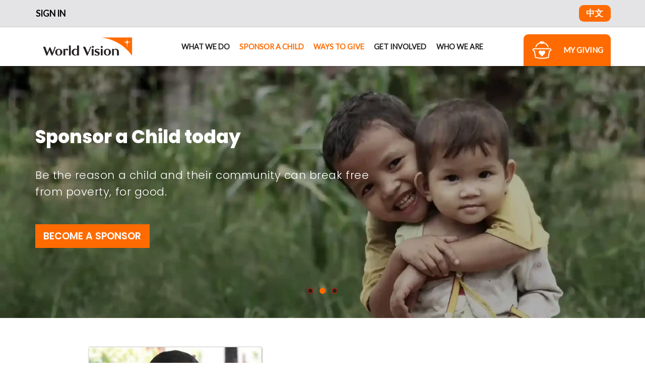

--- FILE ---
content_type: text/html; charset=UTF-8
request_url: https://worldvision.com.my/en/?selected_month=2021-06%20Jun
body_size: 20040
content:
<!doctype html>
<html lang="en">
<head>
    <meta charset="utf-8">
    <meta http-equiv="X-UA-Compatible" content="IE=edge">
    <meta name="viewport" content="width=device-width, initial-scale=1.0, viewport-fit=cover">
    
    
    
    <title>
        
        World Vision Malaysia
         &#124; 
        World Vision Malaysia
    </title>

    
        <meta name="description" content="We are a child-focused international humanitarian relief,  development, and advocacy organisation dedicated to helping overcome poverty and injustice.">
	
    
            
    
        <link rel="alternate" hreflang="en-US" href="https://worldvision.com.my/en">
	        <link rel="alternate" hreflang="x-default" href="https://www.worldvision.com.my/en" />
            <link rel="alternate" hreflang="zh-Hans" href="https://worldvision.com.my/cn">
	    

    
        <link rel="canonical" href="https://worldvision.com.my/en">
    
    
    

    
    
    
    
    
    
    <meta property="og:site_name" content="World Vision Malaysia">
    <meta property="og:type" content="website">
    <meta property="og:locale" content="en_US">
        <meta property="og:title" content="World Vision Malaysia">
            <meta property="og:description" content="We are a child-focused international humanitarian relief,  development, and advocacy organisation dedicated to helping overcome poverty and injustice.">
            <meta property="og:image" content="https://worldvision.com.my/img/containers/assets/./WVM_Logo_RGB_1150px.png/aaf0cac526c9a9e3f467de3ef0321fe0.png">
    
	    <meta property="og:url" content="https://worldvision.com.my/en">
    	
	
    <meta property="twitter:card" content="summary_large_image">
    <meta property="twitter:site" content="@WorldVisionMsia">
    <meta property="twitter:description" content="We are a child-focused international humanitarian relief,  development, and advocacy organisation dedicated to helping overcome poverty and injustice.">
        <meta property="twitter:title" content="World Vision Malaysia">
            <meta property="twitter:image" content="https://worldvision.com.my/img/containers/assets/./WVM_Logo_RGB_1150px.png/aaf0cac526c9a9e3f467de3ef0321fe0.png">
    	
    
        
    





    <link href="/images/favicon.ico" rel="icon">
    <link rel="stylesheet" type="text/css" href="/css/font-icons.min.css">
    <link rel="stylesheet" type="text/css" href="/css/theme-vendors.min.css">
    <link rel="stylesheet" type="text/css" href="/css/style.css" />
    <link rel="stylesheet" type="text/css" href="/css/responsive.css" />
	<script type="text/javascript" src="/js/jquery.min.js"></script>
    <link href="https://cdn.jsdelivr.net/npm/select2@4.1.0-rc.0/dist/css/select2.min.css" rel="stylesheet" />

            <link rel="stylesheet" href="/build/assets/site.3de4ae94.css">
    <style >[wire\:loading], [wire\:loading\.delay], [wire\:loading\.inline-block], [wire\:loading\.inline], [wire\:loading\.block], [wire\:loading\.flex], [wire\:loading\.table], [wire\:loading\.grid] {display: none;}[wire\:offline] {display: none;}[wire\:dirty]:not(textarea):not(input):not(select) {display: none;}input:-webkit-autofill, select:-webkit-autofill, textarea:-webkit-autofill {animation-duration: 50000s;animation-name: livewireautofill;}@keyframes livewireautofill { from {} }</style>
    
    <style>
        #contact {
  border-collapse: collapse;
  width: 100%;}

#contact td, #contact th {
  border: 1px solid #ddd;
  padding: 8px;}

#contact tr:nth-child(even){background-color: #f2f2f2;}

#contact tr:hover {background-color: #ddd;}

#contact th {
  padding-top: 12px;
  padding-bottom: 12px;
  text-align: left;
  background-color: #ff6600;
  color: white;}

.progress-bar {
	background-color: #e5e5e5;
	width: 90%;}
	
.wfd-progress {
	background-color: #ff6b00;
	color: white;
	padding: 1%;
	text-align: center;}
	
.wfd-fullbar {
	width: 80%;}

/* Pixel Styling Code */
.pixelrow {
    display: flex;
    flex-wrap: nowrap;
    width: 1000px;
    height: 500px;}

.background {
	background-image: url(https://doc.worldvision.com.my/Resources/25A%20Test/Every%20Pixel%20Counts.png);
  	background-repeat: no-repeat;
  	background-position: center;
  	background-color: #ffe1cc;
  	background-size: 700px;}

.pixelcolumn {
  flex: 1;
  justify-content: flex-start;
  max-width: 100px;}

.pixelcolumn img {
  float: left;}

.pixelcolumn img:hover {
	transform: scale(4
   );
    transition: transform .2s;} /* Animation */

@media (min-width: 1000px) {
  .pixelrow {
	margin-left: 6% !important;}}
/* End Pixel Styling Code */

/* Circular Progress bar Code */
.circle-wrap {
  margin: 30px auto;
  width: 320px;
  height: 320px;
  background: #fefcff;
  border-radius: 50%;
  border: 1px solid #cdcbd0;
}

.circle-wrap .circle .mask,
.circle-wrap .circle .fill {
  width: 320px;
  height: 320px;
  position: absolute;
  border-radius: 50%;
}

.circle-wrap .circle .mask {
  clip: rect(0px, 320px, 320px, 150px);
}

.circle-wrap .inside-circle {
  width: 285px;
  height: 285px;
  border-radius: 50%;
  background: #d2eaf1;
  line-height: 120px;
  text-align: center;
  margin-top: 17px;
  margin-left: 17px;
  color: #1e51dc;
  position: absolute;
  z-index: 100;
  font-weight: 700;
  font-size: 2em;
}
/* color animation */

/* 3rd progress bar */
.mask .fill {
  clip: rect(0px, 160px, 320px, 0px);
  background-color:  #46bb95;
}

.mask.full,
.circle .fill {
  animation: fill ease-in-out 2s;
  transform: rotate(94deg);
}

@keyframes fill{
  0% {
    transform: rotate(0deg);
  }
  100% {
    transform: rotate(4deg);
  }
}
/* End Circular Progress bar Code */

/* Christmas Tree Styling Code */
.xmas {
  position: relative;
  width: 550px;
  height: 550px;
  margin: auto;
  margin-top: 0vh;
  background: #1e4570;
  border-radius: 120px;
  z-index: -2;
}

@media (max-width: 575px) {
  .xmas {
  position: relative;
  width: 280px;
  height: 280px;
  margin: auto;
  margin-top: 0vh;
  background: #1e4570;
  border-radius: 60px;
  z-index: -2;}}

.tree {
  position: absolute;
  width: 100%;
  height: 100%;
  left: 13%;
  top: 5%;
}

.tree-triangle3 {
  position: absolute;
  width: 66%;
  height: 36%;
  bottom: 20%;
  left: 3.5%;
  background: #034f33;
  clip-path: polygon(50% 0%, 0% 100%, 100% 100%);
}

.tree-triangle2 {
  position: absolute;
  width: 53%;
  height: 33%;
  bottom: 35%;
  left: 10%;
  clip-path: polygon(50% 0%, 0% 100%, 100% 100%);
  background: #046944;
  z-index: 2;
}

.tree-triangle1 {
  position: absolute;
  width: 42%;
  height: 25%;
  bottom: 50%;
  left: 15.5%;
  background: #038052;
  clip-path: polygon(50% 0%, 0% 100%, 100% 100%);
  z-index: 3;
}

.trunk {
  position: absolute;
  width: 10%;
  height: 16%;
  background: #66503e;
  z-index: -1;
  bottom: 5%;
  left: 32%;
}

.ornament {
  position: absolute;
  width: 3%;
  height: 3%;
  border-radius: 50%;
  box-shadow: 0 0 3px #033b26;
  /*   background: #eb5252; */
  z-index: 4;
}

.shine {
  position: absolute;
  width: 55%;
  height: 55%;
  top: 10%;
  right: 11%;
  border-radius: 50%;
  background: white;
  filter: opacity(60%);
}

.or1 {
  left: 28%;
  top: 34%;
  background: #9054a1;
}

.or2 {
  left: 40%;
  top: 45%;
  background: #841013;
}

.or3 {
  left: 20%;
  top: 49%;
  background: #fdd25f;
}

.or4 {
  left: 34%;
  top: 62%;
  background: #9054a1;
}

.or5 {
  left: 50%;
  top: 69%;
  background: #fdd25f;
}

.or6 {
  left: 15%;
  top: 68%;
  background: #841013;
}

.or7 {
  left: 37%;
  top: 37%;
  background: #89CFF0;
}

.star {
  position: absolute;
  width: 20%;
  height: 20%;
  background: #ffe380;
  clip-path: polygon(
    50% 0%,
    61% 35%,
    98% 35%,
    68% 57%,
    79% 91%,
    50% 70%,
    21% 91%,
    32% 57%,
    2% 35%,
    39% 35%
  );
  left: 26.5%;
  top: 11%;
  z-index: 4;
}

.star-highlight {
  position: absolute;
  width: 20%;
  height: 20%;
  background: #fdd25f;
  clip-path: polygon(
    50% 0%,
    61% 35%,
    98% 35%,
    68% 57%,
    79% 91%,
    50% 70%,
    50% 70%,
    50% 60%,
    50% 46%,
    50% 36%
  );
  left: 26.5%;
  top: 11%;
  z-index: 4;
}

.star-light {
  position: absolute;
  width: 20%;
  height: 20%;
  background: #fff1bf;
  filter: opacity(0.7);
  border-radius: 50%;
  left: 26.5%;
  top: 11%;
  z-index: 3;
  animation: star 3s ease-in-out infinite;
}

@keyframes star {
  100% {
    transform: scale(0.5);
  }
  50% {
    transform: scale(1.1);
  }
  0% {
    transform: scale(0.5);
  }
}
/* End Christmas Tree Styling Code */

.ebook-gr-form {
  position: relative;
  width: 100%;
  height: 0;
  padding-bottom: 70% !important;}

@media (max-width:992px) {
  .ebook-gr-form {
	padding-bottom: 95% !important;}}

@media (max-width:575px) {
  .ebook-gr-form {
	padding-bottom: 320% !important;}}

.iframe-container{
  position: relative;
  width: 100%;
  padding-bottom: 56.25%; 
  height: 0;
}
.iframe-container iframe{
  position: absolute;
  top:0;
  left: 0;
  width: 100%;
  height: 100%;
}

.img-center {
  display: block;
  margin-left: auto;
  margin-right: auto;
}

@media (max-width:575px) {
  .m-margin-top {
	margin-top: 20px;}}

div#tabs div{display:none;}

div#tabs div.tab1:target {display:block;}

</style>
    </style>
        
        <!-- Google Tag Manager -->
<script>(function(w,d,s,l,i){w[l]=w[l]||[];w[l].push({'gtm.start':
new Date().getTime(),event:'gtm.js'});var f=d.getElementsByTagName(s)[0],
j=d.createElement(s),dl=l!='dataLayer'?'&l='+l:'';j.async=true;j.src=
'https://www.googletagmanager.com/gtm.js?id='+i+dl;f.parentNode.insertBefore(j,f);
})(window,document,'script','dataLayer','GTM-MB6SM6Q');</script>
<!-- End Google Tag Manager -->
		
	<script src="https://analytics.ahrefs.com/analytics.js" data-key="vRo7ZDZioB33kJ1cUFsIiA" async></script>
</head>
<body
    class="tw-min-h-screen tw-bg-white "
>


<!-- start header -->
<style>
    .simple-dropdown .dropdown-menu .dropdown:hover > a {
        color: #FF6B00 !important;
    }
    .navbar.navbar-light .navbar-nav>.nav-item.dropdown.simple-dropdown:hover>a {
        color: #FF6B00 !important;
    }

    .tw-max-h-\[38vh\]{
        max-height: 38vh !important;
    }

    .sponsor-a-child{
        color: #FF6B00 !important;
    }

    .ways-to-give{
        color: #FF6B00 !important;
    }

    @media  (min-width: 1024px) {
        .tw-overflow-y-auto {
            overflow: unset !important;
        }
        .tw-max-h-\[38vh\]{
            max-height: unset !important;
        }
    }

    @media (max-width: 375px) {
        .cart-icon {
            display: none;
        }
    }

    @media (min-width: 375px) and (max-width: 992px) {
        .cart-icon {
            display: inline-block;
        }
    }

    @media (max-width: 375px) {
        .in-cart-icon {
            display: inline-block;
        }
    }

    @media (min-width: 375px) {
        .in-cart-icon {
            display: none;
        }
    }
</style>
<header class="header-with-topbar">
    <div class="top-bar tw-bg-gray-200 border-bottom border-color-black-transparent d-none d-md-inline-block">
        <div class="tw-w-11/12 tw-mx-auto nav-header-container tw-py-2">
            <div class="d-flex flex-wrap align-items-center">
                <div class="col-8 text-center text-sm-left col-sm-auto mr-auto pl-lg-0">
                    <div class="top-bar-contact">
                                                                        <a href="/sponsor/login">
                            <span class="hover:tw-text-primary top-bar-contact-list tw-py-0 tw-text-black tw-uppercase tw-font-extrabold tw-text-sm tw-border-l-0 tw-border-r-0 tw-border-black">
                                                                                                                                                                                                                            Sign In
                                                                                                            
                            </span>
                        </a>
                                                                        
                        <!--                        <a href="/sponsor/payment">-->
                        <!--                            <span class="top-bar-contact-list  tw-py-0 tw-uppercase tw-text-sm tw-font-extrabold tw-text-primary tw-border-r-0">-->
                        <!--                                -->
                        <!--                                        -->
                        <!--                                    -->
                        <!--                                        -->
                        <!--                                            -->
                        <!--                                                Subsequent Contribution-->
                        <!--                                            -->
                        <!--                                        -->
                        <!--                                    -->
                        <!--                            </span>-->
                        <!--                        </a>-->
                    </div>
                </div>
                <div class="col-auto d-none d-sm-block text-right tw-flex tw-items-center">
                   <!--                    <form action="/search/results">-->
<!--                        <div class="tw-relative tw-rounded-md tw-shadow-sm tw-w-64">-->
<!--                            -->
<!--                            -->
<!--                            -->
<!--                            -->
<!--                            -->
<!--                            <input type="text" name="search" id="q" class="focus:tw-ring-primary focus:tw-border-primary tw-block tw-w-full tw-pr-10 sm:tw-text-sm tw-border-0 tw-rounded-md tw-py-1.5" placeholder="Search">-->
<!--                            -->
<!--                            -->
<!--                            -->
<!--                            <div class="tw-absolute tw-inset-y-0 tw-right-0 tw-pr-3 tw-flex tw-items-center tw-pointer-events-none">-->
<!--                                &lt;!&ndash; Heroicon name: solid/question-mark-circle &ndash;&gt;-->
<!--                                <svg class="tw-h-5 tw-w-5 tw-text-primary"  xmlns="http://www.w3.org/2000/svg" fill="none" viewBox="0 0 24 24" stroke="currentColor"><path stroke-linecap="round" stroke-linejoin="round" stroke-width="2" d="M21 21l-6-6m2-5a7 7 0 11-14 0 7 7 0 0114 0z"/></svg>-->
<!--                            </div>-->
<!--                        </div>-->
<!--                    </form>-->
                    <div class="header-language btn-group">
                                                                                                                        <a href="/cn" class="nav-link tw-rounded-lg tw-px-3 tw-py-1 tw-text-sm tw-font-semibold tw-text-white tw-bg-primary">
                                                        中文
                                                    </a>
                                                
                    </div>
                </div>
            </div>
        </div>
    </div>
    <nav x-data="{ nav: false }"
         class="navbar navbar-expand-lg top-space navbar-light bg-white header-light fixed-top tw-shadow-md">
        <div class="tw-flex tw-justify-between tw-items-center tw-w-11/12 tw-mx-auto tw-px-3">
            <div class="tw-w-44">
                <a class="" href="/en">
                    
                    <img src="/img/containers/assets/./WVM_Logo_RGB_1150px.png/807c0a0a3a2127ffeb5a9363abc31d0f.png" alt="World Vision Logo">
                    
                </a>
            </div>
            <div class="tw-mx-0 lg:tw-mx-5 menu-order">
                <button class="navbar-toggler float-right" type="button" @click="nav = !nav"
                        aria-controls="navbarNav" aria-label="Toggle navigation">
                    <span class="navbar-toggler-line"></span>
                    <span class="navbar-toggler-line"></span>
                    <span class="navbar-toggler-line"></span>
                    <span class="navbar-toggler-line"></span>
                </button>
                <div class="tw-relative tw-inline-block float-right tw-my-5 tw-mr-4 tw-align-middle md:tw-hidden">
                                                                                                    <a href="/cn" class="nav-link tw-px-3 tw-py-2 tw-text-sm tw-font-semibold tw-text-white tw-bg-primary">
                                                中文
                                            </a>
                                        
                </div>
                <div class="tw-relative cart-icon float-right tw-my-3 tw-align-middle">
                    <div class="tw-my-auto tw-text-white tw-font-extrabold tw-block tw-text-center tw-items-center">
                        <a href="/en/my-giving" class="lg:tw-hidden tw-text-white tw-font-extrabold tw-block">
                            <div class="tw-w-full tw-items-end">
                                <div class="tw-flex tw-w-full tw-justify-around tw-items-center tw-px-2 tw-py-2 tw-uppercase tw-relative">
                                    <svg class="tw-fill-current tw-text-primary tw-h-9" viewBox="0 0 100 100"><path d="M92.65 44.78a7.39 7.39 0 00-6.38-3.68H13.73a7.36 7.36 0 00-2.23 14.38 3.06 3.06 0 00.51.1l1.26.1 4.62 28.11a2.32 2.32 0 001.55 1.82A107.27 107.27 0 0050 90a107.27 107.27 0 0030.56-4.41 2.32 2.32 0 001.55-1.82l4.62-28.11 1.26-.1a3.06 3.06 0 00.51-.1 7.37 7.37 0 004.15-10.7zm-3.81 4.68A2.76 2.76 0 0187.32 51l-2.76.22a2.3 2.3 0 00-2.09 1.92L77.8 81.63A107.15 107.15 0 0150 85.41a107.15 107.15 0 01-27.8-3.78l-4.67-28.48a2.3 2.3 0 00-2.09-1.92L12.68 51a2.75 2.75 0 011.05-5.3h72.54a2.75 2.75 0 012.57 3.75zM20 37.26h2.7a1 1 0 00.92-.72 23.51 23.51 0 014.68-9.24 28.33 28.33 0 0112.56-8.59 3 3 0 002.58 1.54h13.12a3 3 0 002.58-1.53A28.23 28.23 0 0170.49 26a24.26 24.26 0 015.85 10.6.94.94 0 00.91.71H80a1 1 0 001-1.2 28.94 28.94 0 00-7.16-13.29A32.71 32.71 0 0059.58 14v-1a3 3 0 00-3-3H43.44a3 3 0 00-3 3v1.05a32.88 32.88 0 00-15.66 10.28A28.2 28.2 0 0019 36.07a1 1 0 001 1.19z"/><path d="M57.45 51.86a8.23 8.23 0 00-5.78 2.36L50 55.75l-1.66-1.53A8.27 8.27 0 0037 54.05c-3.38 3.16-3.15 8.69.12 11.94l1.36 1.34 10.83 11.36a1 1 0 001.39 0l10.88-11.36L62.93 66c3.27-3.25 3.51-8.78.12-11.94a8.21 8.21 0 00-5.6-2.2z"/></svg>
                                    <div wire:id="VWap4kRN3vkJdEzOlBzH" wire:initial-data="{&quot;fingerprint&quot;:{&quot;id&quot;:&quot;VWap4kRN3vkJdEzOlBzH&quot;,&quot;name&quot;:&quot;my-giving-qty&quot;,&quot;locale&quot;:&quot;en&quot;,&quot;path&quot;:&quot;en&quot;,&quot;method&quot;:&quot;GET&quot;},&quot;effects&quot;:{&quot;listeners&quot;:[&quot;addCart&quot;]},&quot;serverMemo&quot;:{&quot;children&quot;:[],&quot;errors&quot;:[],&quot;htmlHash&quot;:&quot;122b069c&quot;,&quot;data&quot;:{&quot;quantity&quot;:0,&quot;quantityCart&quot;:null,&quot;quantityChild&quot;:null},&quot;dataMeta&quot;:[],&quot;checksum&quot;:&quot;9a807b3c177a1e378536cb44e81dc93161957937cc69cea332133e2215c4e294&quot;}}"></div>
    
    <script>
		document.addEventListener("livewire:load", () => {
			Livewire.emit('addCart')
		});
	</script>


                                </div>
                            </div>
                        </a>
                    </div>
                </div>
                <div class="navbar-collapse justify-content-center" x-show="nav">
                    <ul class="navbar-nav pb-0">
                                                <li class="nav-item dropdown simple-dropdown">
                            								<a href="/en/what-we-do" class="nav-link tw-mx-1 xl:tw-mx-2 tw-text-xs tw-font-semibold tw-uppercase what-we-do">What We Do</a>
							                                                        <i class="fa fa-angle-down dropdown-toggle" data-toggle="dropdown" aria-hidden="true"></i>
                                                                                    <ul class="dropdown-menu tw-overflow-y-auto tw-max-h-[38vh] tw-py-0" role="menu">
                                                                <li class="dropdown">
                                    <a href="/en/what-we-do/community-transformation" class="">
                                        Community Transformation
                                    </a>
                                                                    </li>
                                                                <li class="dropdown">
                                    <a href="/en/what-we-do/disaster-management" class="">
                                        Disaster Management
                                    </a>
                                                                    </li>
                                                                <li class="dropdown">
                                    <a href="/en/what-we-do/advocacy" class="">
                                        Advocacy
                                    </a>
                                                                        <ul class="dropdown-menu" role="menu">
    <li class="dropdown">
        <a href="/en/what-we-do/advocacy/one-goal-malaysia" class="hover:tw-text-primary">
            One Goal Malaysia
        </a>
    </li>

</ul>

                                                                    </li>
                                
                            </ul>
                                                    </li>
                                                <li class="nav-item dropdown simple-dropdown">
                            								<a href="/en/sponsor-a-child" class="nav-link tw-mx-1 xl:tw-mx-2 tw-text-xs tw-font-semibold tw-uppercase sponsor-a-child">Sponsor A Child</a>
							                                                        <i class="fa fa-angle-down dropdown-toggle" data-toggle="dropdown" aria-hidden="true"></i>
                                                                                    <ul class="dropdown-menu tw-overflow-y-auto tw-max-h-[38vh] tw-py-0" role="menu">
                                                                <li class="dropdown">
                                    <a href="/en/sponsor-a-child/sponsor-1000-girls" class="">
                                        1,000 Girls
                                    </a>
                                                                    </li>
                                                                <li class="dropdown">
                                    <a href="/en/sponsor-a-child" class="">
                                        Sponsor A Child
                                    </a>
                                                                    </li>
                                                                <li class="dropdown">
                                    <a href="/en/sponsor-a-child/what-is-child-sponsorship" class="">
                                        What is Child Sponsorship
                                    </a>
                                                                    </li>
                                                                <li class="dropdown">
                                    <a href="/en/sponsor-a-child/why-sponsor-a-child" class="">
                                        Why Sponsor a Child
                                    </a>
                                                                    </li>
                                                                <li class="dropdown">
                                    <a href="/en/sponsor-a-child/sponsors-guide" class="">
                                        Sponsors' Guide
                                    </a>
                                                                    </li>
                                
                            </ul>
                                                    </li>
                                                <li class="nav-item dropdown simple-dropdown">
                            								<a href="/en/ways-to-give" class="nav-link tw-mx-1 xl:tw-mx-2 tw-text-xs tw-font-semibold tw-uppercase ways-to-give">Ways to Give</a>
							                                                        <i class="fa fa-angle-down dropdown-toggle" data-toggle="dropdown" aria-hidden="true"></i>
                                                                                    <ul class="dropdown-menu tw-overflow-y-auto tw-max-h-[38vh] tw-py-0" role="menu">
                                                                <li class="dropdown">
                                    <a href="/en/ways-to-give/giving-catalogue" class="">
                                        Giving Catalogue
                                    </a>
                                                                    </li>
                                                                <li class="dropdown">
                                    <a href="/en/ways-to-give/malaysia-assistance-fund" class="">
                                        Malaysia Assistance Fund
                                    </a>
                                                                    </li>
                                                                <li class="dropdown">
                                    <a href="/en/ways-to-give/30-hour-famine" class="">
                                        30-Hour Famine
                                    </a>
                                                                    </li>
                                                                <li class="dropdown">
                                    <a href="/en/ways-to-give/childhood-rescue" class="">
                                        Childhood Rescue
                                    </a>
                                                                    </li>
                                                                <li class="dropdown">
                                    <a href="/en/ways-to-give/community-funds" class="">
                                        Community Funds
                                    </a>
                                                                    </li>
                                                                <li class="dropdown">
                                    <a href="/en/ways-to-give/legacy-giving" class="">
                                        Legacy Giving
                                    </a>
                                                                    </li>
                                
                            </ul>
                                                    </li>
                                                <li class="nav-item dropdown simple-dropdown">
                            								<a href="/en/get-involved" class="nav-link tw-mx-1 xl:tw-mx-2 tw-text-xs tw-font-semibold tw-uppercase get-involved">Get Involved</a>
							                                                        <i class="fa fa-angle-down dropdown-toggle" data-toggle="dropdown" aria-hidden="true"></i>
                                                                                    <ul class="dropdown-menu tw-overflow-y-auto tw-max-h-[38vh] tw-py-0" role="menu">
                                                                <li class="dropdown">
                                    <a href="/en/get-involved/upcoming-events-and-visits" class="">
                                        Upcoming Events & Visits
                                    </a>
                                                                    </li>
                                                                <li class="dropdown">
                                    <a href="/en/get-involved/as-volunteer" class="">
                                        As Volunteer
                                    </a>
                                                                    </li>
                                                                <li class="dropdown">
                                    <a href="/en/get-involved/as-changemaker" class="">
                                        As Changemaker
                                    </a>
                                                                    </li>
                                                                <li class="dropdown">
                                    <a href="/en/get-involved/as-church" class="">
                                        As Church
                                    </a>
                                                                    </li>
                                                                <li class="dropdown">
                                    <a href="/en/get-involved/as-corporation" class="">
                                        As Corporation
                                    </a>
                                                                    </li>
                                                                <li class="dropdown">
                                    <a href="/en/get-involved/as-school" class="">
                                        As School
                                    </a>
                                                                    </li>
                                
                            </ul>
                                                    </li>
                                                <li class="nav-item dropdown simple-dropdown">
                            								<a href="/en/who-we-are" class="nav-link tw-mx-1 xl:tw-mx-2 tw-text-xs tw-font-semibold tw-uppercase who-we-are">Who We Are</a>
							                                                        <i class="fa fa-angle-down dropdown-toggle" data-toggle="dropdown" aria-hidden="true"></i>
                                                                                    <ul class="dropdown-menu tw-overflow-y-auto tw-max-h-[38vh] tw-py-0" role="menu">
                                                                <li class="dropdown">
                                    <a href="/en/who-we-are/our-organisation" class="">
                                        Our Organisation
                                    </a>
                                                                    </li>
                                                                <li class="dropdown">
                                    <a href="/en/who-we-are/our-beliefs" class="">
                                        Our Beliefs
                                    </a>
                                                                    </li>
                                                                <li class="dropdown">
                                    <a href="/en/who-we-are/annual-review" class="">
                                        Annual Review
                                    </a>
                                                                    </li>
                                                                <li class="dropdown">
                                    <a href="/en/who-we-are/board-of-trustees-and-the-ceo" class="">
                                        Board of Trustees & the CEO
                                    </a>
                                                                    </li>
                                                                <li class="dropdown">
                                    <a href="/en/who-we-are/ambassadors-and-advocates" class="">
                                        Ambassadors & Advocates
                                    </a>
                                                                    </li>
                                                                <li class="dropdown">
                                    <a href="/en/who-we-are/careers" class="">
                                        Careers
                                    </a>
                                                                    </li>
                                                                <li class="dropdown">
                                    <a href="/en/who-we-are/safeguarding-policy" class="">
                                        Safeguarding Policy
                                    </a>
                                                                    </li>
                                                                <li class="dropdown">
                                    <a href="/en/who-we-are/frequently-asked-questions" class="">
                                        Frequently Asked Questions
                                    </a>
                                                                    </li>
                                                                <li class="dropdown">
                                    <a href="/en/who-we-are/contact-us" class="">
                                        Contact Us
                                    </a>
                                                                    </li>
                                
                            </ul>
                                                    </li>
                        
                    </ul>
                    <!--                    -->
                    <!--                    -->
                    <!--                    <ul class="navbar-nav pb-0">-->
                    <!--                        <li class="nav-item dropdown simple-dropdown">-->
                    <!--                            <a href="/en/what-we-do" class="nav-link tw-mx-1 xl:tw-mx-2 tw-text-xs tw-font-black tw-uppercase">What We Do</a>-->
                    <!--                            -->
                    <!--                                <i class="fa fa-angle-down dropdown-toggle" data-toggle="dropdown" aria-hidden="true"></i>-->
                    <!--                            -->
                    <!--                            -->
                    <!--                        </li>-->
                    <!--                    </ul>-->
                    <!--                    -->
                    <!--                    -->
                    <!--                    <ul class="navbar-nav pb-0">-->
                    <!--                        <li class="nav-item dropdown simple-dropdown">-->
                    <!--                            <a href="/en/sponsor-a-child" class="nav-link tw-mx-1 xl:tw-mx-2 tw-text-xs tw-font-black tw-uppercase">Sponsor A Child</a>-->
                    <!--                            -->
                    <!--                                <i class="fa fa-angle-down dropdown-toggle" data-toggle="dropdown" aria-hidden="true"></i>-->
                    <!--                            -->
                    <!--                            -->
                    <!--                        </li>-->
                    <!--                    </ul>-->
                    <!--                    -->
                    <!--                    -->
                    <!--                    <ul class="navbar-nav pb-0">-->
                    <!--                        <li class="nav-item dropdown simple-dropdown">-->
                    <!--                            <a href="/en/ways-to-give" class="nav-link tw-mx-1 xl:tw-mx-2 tw-text-xs tw-font-black tw-uppercase">Ways to Give</a>-->
                    <!--                            -->
                    <!--                                <i class="fa fa-angle-down dropdown-toggle" data-toggle="dropdown" aria-hidden="true"></i>-->
                    <!--                            -->
                    <!--                            -->
                    <!--                        </li>-->
                    <!--                    </ul>-->
                    <!--                    -->
                    <!--                    -->
                    <!--                    <ul class="navbar-nav pb-0">-->
                    <!--                        <li class="nav-item dropdown simple-dropdown">-->
                    <!--                            <a href="/en/get-involved" class="nav-link tw-mx-1 xl:tw-mx-2 tw-text-xs tw-font-black tw-uppercase">Get Involved</a>-->
                    <!--                            -->
                    <!--                                <i class="fa fa-angle-down dropdown-toggle" data-toggle="dropdown" aria-hidden="true"></i>-->
                    <!--                            -->
                    <!--                            -->
                    <!--                        </li>-->
                    <!--                    </ul>-->
                    <!--                    -->
                    <!--                    -->
                    <!--                    <ul class="navbar-nav pb-0">-->
                    <!--                        <li class="nav-item dropdown simple-dropdown">-->
                    <!--                            <a href="/en/who-we-are" class="nav-link tw-mx-1 xl:tw-mx-2 tw-text-xs tw-font-black tw-uppercase">Who We Are</a>-->
                    <!--                            -->
                    <!--                                <i class="fa fa-angle-down dropdown-toggle" data-toggle="dropdown" aria-hidden="true"></i>-->
                    <!--                            -->
                    <!--                            -->
                    <!--                        </li>-->
                    <!--                    </ul>-->
                    <!--                    -->
                    <div class="tw-flex tw-bg-primary tw-rounded-br-lg tw-rounded-bl-lg">
                        <div class="tw-bg-primary lg:tw-hidden tw-text-white tw-font-extrabold tw-block tw-text-center tw-w-full tw-my-4 tw-items-center">
                                                        <a href="/sponsor/login" class="tw-my-auto tw-text-white tw-font-extrabold tw-block tw-text-center">
                                                                                                                                                                                                SIGN IN
                                                                                                
                            </a>
                                                                                </div>
                        <a href="/en/my-giving" class="in-cart-icon tw-text-white tw-font-extrabold tw-w-1/2">
                            <div class="tw-w-full tw-items-end">
                                <div class="tw-flex tw-w-full tw-justify-around tw-items-center tw-bg-primary tw-rounded-br-lg tw-rounded-bl-lg tw-px-2 tw-py-2 tw-uppercase tw-relative">
                                    <svg class="tw-fill-current tw-text-white tw-h-9" viewBox="0 0 100 100"><path d="M92.65 44.78a7.39 7.39 0 00-6.38-3.68H13.73a7.36 7.36 0 00-2.23 14.38 3.06 3.06 0 00.51.1l1.26.1 4.62 28.11a2.32 2.32 0 001.55 1.82A107.27 107.27 0 0050 90a107.27 107.27 0 0030.56-4.41 2.32 2.32 0 001.55-1.82l4.62-28.11 1.26-.1a3.06 3.06 0 00.51-.1 7.37 7.37 0 004.15-10.7zm-3.81 4.68A2.76 2.76 0 0187.32 51l-2.76.22a2.3 2.3 0 00-2.09 1.92L77.8 81.63A107.15 107.15 0 0150 85.41a107.15 107.15 0 01-27.8-3.78l-4.67-28.48a2.3 2.3 0 00-2.09-1.92L12.68 51a2.75 2.75 0 011.05-5.3h72.54a2.75 2.75 0 012.57 3.75zM20 37.26h2.7a1 1 0 00.92-.72 23.51 23.51 0 014.68-9.24 28.33 28.33 0 0112.56-8.59 3 3 0 002.58 1.54h13.12a3 3 0 002.58-1.53A28.23 28.23 0 0170.49 26a24.26 24.26 0 015.85 10.6.94.94 0 00.91.71H80a1 1 0 001-1.2 28.94 28.94 0 00-7.16-13.29A32.71 32.71 0 0059.58 14v-1a3 3 0 00-3-3H43.44a3 3 0 00-3 3v1.05a32.88 32.88 0 00-15.66 10.28A28.2 28.2 0 0019 36.07a1 1 0 001 1.19z"/><path d="M57.45 51.86a8.23 8.23 0 00-5.78 2.36L50 55.75l-1.66-1.53A8.27 8.27 0 0037 54.05c-3.38 3.16-3.15 8.69.12 11.94l1.36 1.34 10.83 11.36a1 1 0 001.39 0l10.88-11.36L62.93 66c3.27-3.25 3.51-8.78.12-11.94a8.21 8.21 0 00-5.6-2.2z"/></svg>
                                    <div wire:id="jRJDNIJ1DYLZxk77NjgG" wire:initial-data="{&quot;fingerprint&quot;:{&quot;id&quot;:&quot;jRJDNIJ1DYLZxk77NjgG&quot;,&quot;name&quot;:&quot;my-giving-qty&quot;,&quot;locale&quot;:&quot;en&quot;,&quot;path&quot;:&quot;en&quot;,&quot;method&quot;:&quot;GET&quot;},&quot;effects&quot;:{&quot;listeners&quot;:[&quot;addCart&quot;]},&quot;serverMemo&quot;:{&quot;children&quot;:[],&quot;errors&quot;:[],&quot;htmlHash&quot;:&quot;122b069c&quot;,&quot;data&quot;:{&quot;quantity&quot;:0,&quot;quantityCart&quot;:null,&quot;quantityChild&quot;:null},&quot;dataMeta&quot;:[],&quot;checksum&quot;:&quot;3a7a04df29dfbc283db6543a8e27e819bf7385b93f6b003ad6c5ed3043e9dac4&quot;}}"></div>
    
    <script>
		document.addEventListener("livewire:load", () => {
			Livewire.emit('addCart')
		});
	</script>


                                </div>
                            </div>
                        </a>
                    </div>
                </div>
            </div>
            <a href="/en/my-giving" class="tw-text-white tw-font-extrabold tw-inline-block">
                <div class="tw-h-16 lg:tw-flex tw-items-end tw-hidden">
                    <div class="tw-flex tw-justify-around tw-items-center tw-bg-primary tw-rounded-tr-lg tw-rounded-tl-lg tw-w-36 tw-px-2 tw-py-2 tw-uppercase tw-relative">
                        <svg class="tw-fill-current tw-text-white tw-h-9" viewBox="0 0 100 100"><path d="M92.65 44.78a7.39 7.39 0 00-6.38-3.68H13.73a7.36 7.36 0 00-2.23 14.38 3.06 3.06 0 00.51.1l1.26.1 4.62 28.11a2.32 2.32 0 001.55 1.82A107.27 107.27 0 0050 90a107.27 107.27 0 0030.56-4.41 2.32 2.32 0 001.55-1.82l4.62-28.11 1.26-.1a3.06 3.06 0 00.51-.1 7.37 7.37 0 004.15-10.7zm-3.81 4.68A2.76 2.76 0 0187.32 51l-2.76.22a2.3 2.3 0 00-2.09 1.92L77.8 81.63A107.15 107.15 0 0150 85.41a107.15 107.15 0 01-27.8-3.78l-4.67-28.48a2.3 2.3 0 00-2.09-1.92L12.68 51a2.75 2.75 0 011.05-5.3h72.54a2.75 2.75 0 012.57 3.75zM20 37.26h2.7a1 1 0 00.92-.72 23.51 23.51 0 014.68-9.24 28.33 28.33 0 0112.56-8.59 3 3 0 002.58 1.54h13.12a3 3 0 002.58-1.53A28.23 28.23 0 0170.49 26a24.26 24.26 0 015.85 10.6.94.94 0 00.91.71H80a1 1 0 001-1.2 28.94 28.94 0 00-7.16-13.29A32.71 32.71 0 0059.58 14v-1a3 3 0 00-3-3H43.44a3 3 0 00-3 3v1.05a32.88 32.88 0 00-15.66 10.28A28.2 28.2 0 0019 36.07a1 1 0 001 1.19z"/><path d="M57.45 51.86a8.23 8.23 0 00-5.78 2.36L50 55.75l-1.66-1.53A8.27 8.27 0 0037 54.05c-3.38 3.16-3.15 8.69.12 11.94l1.36 1.34 10.83 11.36a1 1 0 001.39 0l10.88-11.36L62.93 66c3.27-3.25 3.51-8.78.12-11.94a8.21 8.21 0 00-5.6-2.2z"/></svg>
                        <div wire:id="7LIUZ2p2yEB8To8E7GYX" wire:initial-data="{&quot;fingerprint&quot;:{&quot;id&quot;:&quot;7LIUZ2p2yEB8To8E7GYX&quot;,&quot;name&quot;:&quot;my-giving-qty&quot;,&quot;locale&quot;:&quot;en&quot;,&quot;path&quot;:&quot;en&quot;,&quot;method&quot;:&quot;GET&quot;},&quot;effects&quot;:{&quot;listeners&quot;:[&quot;addCart&quot;]},&quot;serverMemo&quot;:{&quot;children&quot;:[],&quot;errors&quot;:[],&quot;htmlHash&quot;:&quot;122b069c&quot;,&quot;data&quot;:{&quot;quantity&quot;:0,&quot;quantityCart&quot;:null,&quot;quantityChild&quot;:null},&quot;dataMeta&quot;:[],&quot;checksum&quot;:&quot;ed67fe4df7600eb5d6f081ca2ae95031cccf286dbdbf86f6c407ec4d6dca4e5d&quot;}}"></div>
    
    <script>
		document.addEventListener("livewire:load", () => {
			Livewire.emit('addCart')
		});
	</script>


                                                                                                My Giving
                                                                                                                        
                    </div>
                </div>
            </a>
        </div>
    </nav>
</header>
<script>
    //Remove class

</script>
<!-- end header -->


    <style>
    .swiper-pagination-bullet.swiper-pagination-bullet-active {
        border: #ff6b00 solid 2px !important;
        background-color: #ff6b00 !important;
    }

    .swiper-pagination-bullet {
        border: #ff0101 solid 2px !important;
        background-color: #000000 !important;
    }
</style>

<section class="p-0">
    <div
        class="swiper-container white-move mobileoff-fullscreen-top-space tw-h-96 sm:tw-h-80 md:tw-h-96 xl:tw-h-[500px]"
        data-slider-options='{
            "slidesPerView": 1,
            "loop": true,
            "pagination": { "el": ".swiper-pagination", "clickable": true },
            "navigation": { "nextEl": ".swiper-button-next-nav", "prevEl": ".swiper-button-previous-nav" },
            "autoplay": { "delay": 4500, "disableOnInteraction": false },
            "keyboard": { "enabled": true, "onlyInViewport": true },
            "effect": "slide"
        }'
    >
        <div class="swiper-wrapper">
            <!-- start slider item -->
                        <div class="swiper-slide tw-relative">
                    <picture>
                                    <source
                    srcset="
                        /img/containers/assets/banner/GivingCatalogue_homepagebanner_sml.webp/4ac3c4b143df87ae6a1efb060e7da3b0.webp 320w,
                        /img/containers/assets/banner/GivingCatalogue_homepagebanner_sml.webp/e7c3e12fcde427486e8a00ddb4b56c2a.webp 480w,
                        /img/containers/assets/banner/GivingCatalogue_homepagebanner_sml.webp/688ceb3fdd8770d5d2749a794341e243.webp 768w,
                        /img/containers/assets/banner/GivingCatalogue_homepagebanner_sml.webp/57d1b5f7b004a45442440b5a35e172a4.webp 1280w,
                        /img/containers/assets/banner/GivingCatalogue_homepagebanner_sml.webp/4c0bdd1ab0a34f89f290ea36b92b3e2c.webp 1440w,
                        /img/containers/assets/banner/GivingCatalogue_homepagebanner_sml.webp/420adb9547414048d305264cbd497eff.webp 1680w"
                    sizes="100vw"
                    type="image/webp"
                >
                <source
                    srcset="
                        /img/containers/assets/banner/GivingCatalogue_homepagebanner_sml.webp/c918a8ace57654678b390f41b14a5b38.webp 320w,
                        /img/containers/assets/banner/GivingCatalogue_homepagebanner_sml.webp/6c52b8eb6578c76dcf92c41c6955d9c1.webp 480w,
                        /img/containers/assets/banner/GivingCatalogue_homepagebanner_sml.webp/2826dd9f0659476c075c8f118fd81b10.webp 768w,
                        /img/containers/assets/banner/GivingCatalogue_homepagebanner_sml.webp/06fb2120d30d4d6cf72190b8dfec6548.webp 1280w,
                        /img/containers/assets/banner/GivingCatalogue_homepagebanner_sml.webp/a518400801a634a56d0ba22d432dc670.webp 1440w,
                        /img/containers/assets/banner/GivingCatalogue_homepagebanner_sml.webp/9c23b44590507cb939b3c1c9180b6267.webp 1680w"
                    sizes="100vw"
                                            type="image/jpeg"
                                    >
                <img
                     
                        class="object-cover tw-object-cover 'tw-absolute tw-inset-0 tw-w-full tw-h-full tw-object-cover tw-z-0'" 
                        style="object-position: 50% 50%"
                                        src="/img/containers/assets/banner/GivingCatalogue_homepagebanner_sml.webp/06fb2120d30d4d6cf72190b8dfec6548.webp"
                    alt="Giving Catalogue"
                                            loading="lazy"
                                    >
                    
    </picture>


                                    <div class="overlay-bg tw-absolute tw-inset-0 tw-bg-black tw-opacity-50 md:tw-opacity-30 tw-z-10"></div>
                    <div class="tw-absolute tw-inset-0 tw-z-20">
                        <div class="container h-100">
                            <div class="row h-100">
                                <div class="col-12 h-100 tw-flex tw-items-center md:tw-items-start justify-content-center flex-column">
                                    <p class="alt-font text-extra-medium text-white text-center md:tw-text-left tw-font-extrabold tw-my-0 tw-text-3xl">Giving Catalogue</p>
                                    <h2 class="alt-font tw-max-w-xl text-shadow-double-large text-left tw-text-lg tw-font-light tw-tracking-wide tw-my-8 text-white">Make Malaysia a Home for Hope!</h2>
                                    <div class="d-inline-block mt-0 md:tw-mt-2 md:tw-text-left"><div class="md:tw-flex tw-space-x-3">
            <a  target="_blank"
        href="/en/ways-to-give/giving-catalogue"
        onclick=""
        class="tw-mb-4  hover:tw-bg-white btn btn-primary tw-font-semibold d-inline-block "
        style="background-color: #FF5515;"
        onMouseOver="this.style.cssText+=';border-color:#FF5515 !important;color:#FF5515 !important; background-color:#FFFFFF !important;';"
        onMouseOut="this.style.cssText+=';border-color:none !important;color:#FFFFFF !important;  background-color:#FF5515 !important;';"
    >
        Pick your gift now
    </a>
        
</div>
</div>
                                </div>
                            </div>
                        </div>
                    </div>
                
            </div>
                        <div class="swiper-slide tw-relative">
                    <picture>
                                    <source
                    srcset="
                        /img/containers/assets/banner/Sponsor-a-child-today_website-%281%29.webp/eb7cb4ff8dbbaa7e59728effcd3fa5b8.webp 320w,
                        /img/containers/assets/banner/Sponsor-a-child-today_website-%281%29.webp/931d08d40e20e1c47fe8e12bb9fe41a8.webp 480w,
                        /img/containers/assets/banner/Sponsor-a-child-today_website-%281%29.webp/ade79cc7f7482513bca864ed1b56f35a.webp 768w,
                        /img/containers/assets/banner/Sponsor-a-child-today_website-%281%29.webp/1bac8a7f4d75be27dd9c8127c94fc5ce.webp 1280w,
                        /img/containers/assets/banner/Sponsor-a-child-today_website-%281%29.webp/0c30f87485a39bd9ff5823e86bbc20ff.webp 1440w,
                        /img/containers/assets/banner/Sponsor-a-child-today_website-%281%29.webp/1ed0059f90ff421f55500cccc0f538d7.webp 1680w"
                    sizes="100vw"
                    type="image/webp"
                >
                <source
                    srcset="
                        /img/containers/assets/banner/Sponsor-a-child-today_website-%281%29.webp/7fc93ee20786d710c3f38b252c189d05.webp 320w,
                        /img/containers/assets/banner/Sponsor-a-child-today_website-%281%29.webp/96debcfe30173bfc58cde5364f21826d.webp 480w,
                        /img/containers/assets/banner/Sponsor-a-child-today_website-%281%29.webp/b9643a26fedf8b86606440c24716d2d4.webp 768w,
                        /img/containers/assets/banner/Sponsor-a-child-today_website-%281%29.webp/c0cd82b5a094113467d544f4430dd53f.webp 1280w,
                        /img/containers/assets/banner/Sponsor-a-child-today_website-%281%29.webp/8883e7f11942f15adc36e99f53f2681d.webp 1440w,
                        /img/containers/assets/banner/Sponsor-a-child-today_website-%281%29.webp/53a6669063e02a5a9ad59360a732c7ff.webp 1680w"
                    sizes="100vw"
                                            type="image/jpeg"
                                    >
                <img
                     
                        class="object-cover tw-object-cover 'tw-absolute tw-inset-0 tw-w-full tw-h-full tw-object-cover tw-z-0'" 
                        style="object-position: 50% 50%"
                                        src="/img/containers/assets/banner/Sponsor-a-child-today_website-%281%29.webp/c0cd82b5a094113467d544f4430dd53f.webp"
                    alt="Sponsor a Child today"
                                            loading="lazy"
                                    >
                    
    </picture>


                                    <div class="overlay-bg tw-absolute tw-inset-0 tw-bg-black tw-opacity-50 md:tw-opacity-30 tw-z-10"></div>
                    <div class="tw-absolute tw-inset-0 tw-z-20">
                        <div class="container h-100">
                            <div class="row h-100">
                                <div class="col-12 h-100 tw-flex tw-items-center md:tw-items-start justify-content-center flex-column">
                                    <p class="alt-font text-extra-medium text-white text-center md:tw-text-left tw-font-extrabold tw-my-0 tw-text-3xl">Sponsor a Child today</p>
                                    <h2 class="alt-font tw-max-w-xl text-shadow-double-large text-left tw-text-lg tw-font-light tw-tracking-wide tw-my-8 text-white">Be the reason a child and their community can break free from poverty, for good.</h2>
                                    <div class="d-inline-block mt-0 md:tw-mt-2 md:tw-text-left"><div class="md:tw-flex tw-space-x-3">
            <a  target="_blank"
        href="/en/sponsor-a-child"
        onclick=""
        class="tw-mb-4  hover:tw-bg-white btn btn-primary tw-font-semibold d-inline-block "
        style="background-color: #FF6B00;"
        onMouseOver="this.style.cssText+=';border-color:#FF6B00 !important;color:#FF6B00 !important; background-color:#FFFFFF !important;';"
        onMouseOut="this.style.cssText+=';border-color:none !important;color:#FFFFFF !important;  background-color:#FF6B00 !important;';"
    >
        Become a sponsor
    </a>
        
</div>
</div>
                                </div>
                            </div>
                        </div>
                    </div>
                
            </div>
                        <div class="swiper-slide tw-relative">
                    <picture>
                                    <source
                    srcset="
                        /img/containers/assets/banner/Sub-EmergencyRelief_11zon.webp/c876e03a639290b961c1d090876e5509.webp 320w,
                        /img/containers/assets/banner/Sub-EmergencyRelief_11zon.webp/1ee93fbd344bc015addac65067e81d1b.webp 480w,
                        /img/containers/assets/banner/Sub-EmergencyRelief_11zon.webp/4e1de38f4c5bc7c1639cf3e615906554.webp 768w,
                        /img/containers/assets/banner/Sub-EmergencyRelief_11zon.webp/a734b3f2e9737eee8d28fde22f70c87e.webp 1280w,
                        /img/containers/assets/banner/Sub-EmergencyRelief_11zon.webp/74ffc0be7b55fb2f6cd1212a4cc984b2.webp 1440w,
                        /img/containers/assets/banner/Sub-EmergencyRelief_11zon.webp/9fd7a16f1c772946b0f9aed13dbb9f5c.webp 1680w"
                    sizes="100vw"
                    type="image/webp"
                >
                <source
                    srcset="
                        /img/containers/assets/banner/Sub-EmergencyRelief_11zon.webp/a22b9aa53c66d10eeaf71f9915ed25b6.webp 320w,
                        /img/containers/assets/banner/Sub-EmergencyRelief_11zon.webp/e4b77fee710fa58f4b0144614d2d88af.webp 480w,
                        /img/containers/assets/banner/Sub-EmergencyRelief_11zon.webp/67f9744344289c8191e2f27144305317.webp 768w,
                        /img/containers/assets/banner/Sub-EmergencyRelief_11zon.webp/d1e2b97b64aa9f575c42d3df20a833dc.webp 1280w,
                        /img/containers/assets/banner/Sub-EmergencyRelief_11zon.webp/dfd00c95102e6ace81ed1e9bd5e47f08.webp 1440w,
                        /img/containers/assets/banner/Sub-EmergencyRelief_11zon.webp/7306ca9d26a69f1302efe030bfda2958.webp 1680w"
                    sizes="100vw"
                                            type="image/jpeg"
                                    >
                <img
                     
                        class="object-cover tw-object-cover 'tw-absolute tw-inset-0 tw-w-full tw-h-full tw-object-cover tw-z-0'" 
                        style="object-position: 50% 50%"
                                        src="/img/containers/assets/banner/Sub-EmergencyRelief_11zon.webp/d1e2b97b64aa9f575c42d3df20a833dc.webp"
                    alt="Hope Beyond Disaster"
                                            loading="lazy"
                                    >
                    
    </picture>


                                    <div class="overlay-bg tw-absolute tw-inset-0 tw-bg-black tw-opacity-50 md:tw-opacity-30 tw-z-10"></div>
                    <div class="tw-absolute tw-inset-0 tw-z-20">
                        <div class="container h-100">
                            <div class="row h-100">
                                <div class="col-12 h-100 tw-flex tw-items-center md:tw-items-start justify-content-center flex-column">
                                    <p class="alt-font text-extra-medium text-white text-center md:tw-text-left tw-font-extrabold tw-my-0 tw-text-3xl">Hope Beyond Disaster</p>
                                    <h2 class="alt-font tw-max-w-xl text-shadow-double-large text-left tw-text-lg tw-font-light tw-tracking-wide tw-my-8 text-white">Responding rapidly to save lives</h2>
                                    <div class="d-inline-block mt-0 md:tw-mt-2 md:tw-text-left"><div class="md:tw-flex tw-space-x-3">
            <a  target="_blank"
        href="/en/what-we-do/disaster-management"
        onclick=""
        class="tw-mb-4  hover:tw-bg-white btn btn-primary tw-font-semibold d-inline-block "
        style="background-color: #FF5515;"
        onMouseOver="this.style.cssText+=';border-color:#FF5515 !important;color:#FF5515 !important; background-color:#FFFFFF !important;';"
        onMouseOut="this.style.cssText+=';border-color:none !important;color:#FFFFFF !important;  background-color:#FF5515 !important;';"
    >
        Learn More
    </a>
        
</div>
</div>
                                </div>
                            </div>
                        </div>
                    </div>
                
            </div>
            
            <!-- end slider item -->
        </div>

        <!-- start slider pagination -->
        <div class="swiper-pagination swiper-light-pagination"></div>
        <!-- end slider pagination -->

        <!-- start slider navigation -->
        <!-- <div class="swiper-button-next-nav swiper-button-next rounded-circle slider-navigation-style-07"><i class="feather icon-feather-arrow-right"></i></div>
        <div class="swiper-button-previous-nav swiper-button-prev rounded-circle slider-navigation-style-07"><i class="feather icon-feather-arrow-left"></i></div>  -->
        <!-- end slider navigation -->
    </div>
</section>

    <section class="overlap-height wow animate__fadeIn tw-pt-5 tw-pb-0 ">
    <div class="container">
        <div class="wow animate__fadeIn">
                                                <div class="text-left md:text-justify tw-tracking-wider tw-text-black tw-text-base tw-pb-5"><p>&nbsp;</p>
<div class="row d-flex justify-content-center align-items-center text-center">
<div class="col-12 col-md-5 col-lg-4" style="padding-bottom: 10px;"><a href="../../../../../en/sponsor-a-child"> <img class="mx-auto d-block" src="../../../../../assets/images/url_images/homepage/Homepage_Child_E.webp" alt="Sponsor A Child" width="350" /> </a></div>
<div class="col-12 col-md-7 col-lg-6" style="padding-bottom: 0px;">
<h1><strong><span style="font-size: 16pt;">Together we've impacted the lives of over</span></strong></h1>
<p class="tw-text-primary tw-text-4xl sm:tw-text-5xl md:tw-text-6xl lg:tw-text-7xl xl:tw-text-7xl tw-font-bold tw-py-3">200 million</p>
<p><strong><span style="font-size: 16pt;">vulnerable children by tackling the root causes of poverty</span></strong></p>
</div>
</div></div>
                    </div>
    </div>
	
</section>

    <section
    class="pt-0 "
>
    <div class="container tw-my-16">
                <div class="row tw-my-8 md:tw-my-10">
            <div class="col-12">
                <h2
                    class="tw-text-primary tw-text-center tw-header1 lg:tw-text-left tw-font-extrabold"
                >
                    How You Can Help
                </h2>
            </div>
        </div>
                <div class="row">
            <div class="col-12 blog-content sm-no-padding-lr">
                <div
                    class="blog-classic tw-grid tw-px-8 md:tw-px-0 tw-grid-cols-1 sm:tw-grid-cols-2 lg:tw-grid-cols-3 tw-gap-5 tw-gap-y-10"
                >
                                        <div class="wow animate__fadeInDown">
                        <div
                            class="blog-post tw-shadow-xl tw-bg-white tw-h-full"
                        >
                            <div class="tw-relative tw-py-1/3">
                                    <picture>
                                    <source
                    srcset="
                        /img/containers/assets/posts/CHR2023_Thumbnail_E.webp/454d6a1c9255ed67624dd76e58494dbd.webp 320w,
                        /img/containers/assets/posts/CHR2023_Thumbnail_E.webp/0c4556e06dfb426aa6eabf8f65c858a0.webp 480w,
                        /img/containers/assets/posts/CHR2023_Thumbnail_E.webp/5becd69f21ae4b664f63f6ef60e3efa3.webp 768w,
                        /img/containers/assets/posts/CHR2023_Thumbnail_E.webp/d633389b5489f5405be2af09fab1d21c.webp 1280w,
                        /img/containers/assets/posts/CHR2023_Thumbnail_E.webp/2c255144f5aa18fde38e9fdd76452066.webp 1440w,
                        /img/containers/assets/posts/CHR2023_Thumbnail_E.webp/10a17edd3734df1438293facf12d3ab1.webp 1680w"
                    sizes="100vw"
                    type="image/webp"
                >
                <source
                    srcset="
                        /img/containers/assets/posts/CHR2023_Thumbnail_E.webp/ec6d7676e561d657ae00dcfa6d506c2c.webp 320w,
                        /img/containers/assets/posts/CHR2023_Thumbnail_E.webp/38e67fd5be849c30231995a7c4374636.webp 480w,
                        /img/containers/assets/posts/CHR2023_Thumbnail_E.webp/a5d08a02c81e56a7c47c0371281974d7.webp 768w,
                        /img/containers/assets/posts/CHR2023_Thumbnail_E.webp/eb26741bbe6975b8944b73f27194c50f.webp 1280w,
                        /img/containers/assets/posts/CHR2023_Thumbnail_E.webp/4da84cf47d0e599d44167cd00b2ec672.webp 1440w,
                        /img/containers/assets/posts/CHR2023_Thumbnail_E.webp/195e2412c82912091cfeedcd6a6532d7.webp 1680w"
                    sizes="100vw"
                                            type="image/jpeg"
                                    >
                <img
                                            class="tw-absolute tw-inset-0 tw-object-fill"
                                        src="/img/containers/assets/posts/CHR2023_Thumbnail_E.webp/eb26741bbe6975b8944b73f27194c50f.webp"
                    alt="Childhood Rescue"
                                    >
                    
    </picture>

                            </div>
                            <div
                                class="post-details tw-px-8 tw-py-8 tw-flex tw-flex-col tw-justify-between"
                            >
                                                                <h2
                                    class="tw-font-semibold truncate  sm:max-line-1 sm:tw-h-10  tw-text-xl sm:tw-text-base tw-text-black"
                                >
                                    Childhood Rescue
                                </h2>
                                                                <div
                                    class=" truncate  sm:max-line-4  tw-mt-5 sm:tw-mt-3 tw-text-black"
                                >
                                    <p style="font-weight: 400;">In the world&rsquo;s most dangerous places, childhood looks different. Every day is filled with unthinkable risk. But you can help.&nbsp;</p>
                                </div>
                                <div class="md:tw-flex tw-space-x-3">
            <a  target="_self"
        href="/en/ways-to-give/childhood-rescue"
        onclick=""
        class="tw-mb-4 tw-text-xs tw-py-1 tw-py-2 hover:tw-bg-white btn btn-primary tw-font-semibold d-inline-block tw-mt-4"
        style="background-color: #FF6B00;"
        onMouseOver="this.style.cssText+=';border-color:#FF6B00 !important;color:#FF6B00 !important; background-color:#FFFFFF !important;';"
        onMouseOut="this.style.cssText+=';border-color:none !important;color:#FFFFFF !important;  background-color:#FF6B00 !important;';"
    >
        Rescue Childhood Now
    </a>
        
</div>

                            </div>
                        </div>
                    </div>
                                        <div class="wow animate__fadeInDown">
                        <div
                            class="blog-post tw-shadow-xl tw-bg-white tw-h-full"
                        >
                            <div class="tw-relative tw-py-1/3">
                                    <picture>
                                    <source
                    srcset="
                        /img/containers/assets/posts/home-malaysian_assistance_fund.webp/af7544bfc463974044c94fa377ee3c2a.webp 320w,
                        /img/containers/assets/posts/home-malaysian_assistance_fund.webp/0cae56e3c64c0711a162bd936d7dcff7.webp 480w,
                        /img/containers/assets/posts/home-malaysian_assistance_fund.webp/1d88ba6c7e11aa07b66d0c5b396fefe2.webp 768w,
                        /img/containers/assets/posts/home-malaysian_assistance_fund.webp/d7a97013f1ea2548b10b7f24ee6fa600.webp 1280w,
                        /img/containers/assets/posts/home-malaysian_assistance_fund.webp/945cf9405f4d738d8d7017fcb28079ff.webp 1440w,
                        /img/containers/assets/posts/home-malaysian_assistance_fund.webp/ed317448b54dd4ca9207bdd5549d35c6.webp 1680w"
                    sizes="100vw"
                    type="image/webp"
                >
                <source
                    srcset="
                        /img/containers/assets/posts/home-malaysian_assistance_fund.webp/60acc6e458b793230124f3f8d54ec149.webp 320w,
                        /img/containers/assets/posts/home-malaysian_assistance_fund.webp/be4549b0e8721abfb7e4aca1d5b1d637.webp 480w,
                        /img/containers/assets/posts/home-malaysian_assistance_fund.webp/466dd96f227a8197ff0a3b4f79a3bb7c.webp 768w,
                        /img/containers/assets/posts/home-malaysian_assistance_fund.webp/b4e7843a47b2ec5258333a3f54c7109a.webp 1280w,
                        /img/containers/assets/posts/home-malaysian_assistance_fund.webp/4ee7c54c8c9e9d78f8129b5d33fc1b02.webp 1440w,
                        /img/containers/assets/posts/home-malaysian_assistance_fund.webp/98a5a7f8cc71b795cff8ab668de61003.webp 1680w"
                    sizes="100vw"
                                            type="image/jpeg"
                                    >
                <img
                                            class="tw-absolute tw-inset-0 tw-object-fill"
                                        src="/img/containers/assets/posts/home-malaysian_assistance_fund.webp/b4e7843a47b2ec5258333a3f54c7109a.webp"
                    alt="Malaysia Assistance Fund"
                                    >
                    
    </picture>

                            </div>
                            <div
                                class="post-details tw-px-8 tw-py-8 tw-flex tw-flex-col tw-justify-between"
                            >
                                                                <h2
                                    class="tw-font-semibold truncate  sm:max-line-1 sm:tw-h-10  tw-text-xl sm:tw-text-base tw-text-black"
                                >
                                    Malaysia Assistance Fund
                                </h2>
                                                                <div
                                    class=" truncate  sm:max-line-4  tw-mt-5 sm:tw-mt-3 tw-text-black"
                                >
                                    When it comes to helping those in need, there’s no better place to start than at home.
                                </div>
                                <div class="md:tw-flex tw-space-x-3">
            <a  target="_self"
        href="/en/ways-to-give/malaysia-assistance-fund"
        onclick=""
        class="tw-mb-4 tw-text-xs tw-py-1 tw-py-2 hover:tw-bg-white btn btn-primary tw-font-semibold d-inline-block tw-mt-4"
        style="background-color: #FF6B00;"
        onMouseOver="this.style.cssText+=';border-color:#FF6B00 !important;color:#FF6B00 !important; background-color:#FFFFFF !important;';"
        onMouseOut="this.style.cssText+=';border-color:none !important;color:#FFFFFF !important;  background-color:#FF6B00 !important;';"
    >
        Donate Now
    </a>
        
</div>

                            </div>
                        </div>
                    </div>
                                        <div class="wow animate__fadeInDown">
                        <div
                            class="blog-post tw-shadow-xl tw-bg-white tw-h-full"
                        >
                            <div class="tw-relative tw-py-1/3">
                                    <picture>
                                    <source
                    srcset="
                        /img/containers/assets/posts/home-community_funds.webp/cc2980742ba2ab60ae7fcb5279b686cd.webp 320w,
                        /img/containers/assets/posts/home-community_funds.webp/4767ca60ced5e407df23be633d8c943b.webp 480w,
                        /img/containers/assets/posts/home-community_funds.webp/dca12d8ae0ac2d0234e85933127cf86c.webp 768w,
                        /img/containers/assets/posts/home-community_funds.webp/eac232b034a3a361e5cc941ea71321eb.webp 1280w,
                        /img/containers/assets/posts/home-community_funds.webp/5d39981d9089f370c56a1ab43ef19721.webp 1440w,
                        /img/containers/assets/posts/home-community_funds.webp/deaf2663a04314cacccc41bc8abfa260.webp 1680w"
                    sizes="100vw"
                    type="image/webp"
                >
                <source
                    srcset="
                        /img/containers/assets/posts/home-community_funds.webp/86b2413960fc438e3dc0c9270a793555.webp 320w,
                        /img/containers/assets/posts/home-community_funds.webp/8c55f8519b0d2ba3fd485fd4fd6bcf86.webp 480w,
                        /img/containers/assets/posts/home-community_funds.webp/0ed2968c61fe7480f9aa3aa85af5c4c8.webp 768w,
                        /img/containers/assets/posts/home-community_funds.webp/41cca45f870277aebf67c5f6095c6237.webp 1280w,
                        /img/containers/assets/posts/home-community_funds.webp/1d0b6dd34877277648bd9bc0cbc041e1.webp 1440w,
                        /img/containers/assets/posts/home-community_funds.webp/5cee7b92541cdf790994279fe836f8e8.webp 1680w"
                    sizes="100vw"
                                            type="image/jpeg"
                                    >
                <img
                                            class="tw-absolute tw-inset-0 tw-object-fill"
                                        src="/img/containers/assets/posts/home-community_funds.webp/41cca45f870277aebf67c5f6095c6237.webp"
                    alt="Community Funds"
                                    >
                    
    </picture>

                            </div>
                            <div
                                class="post-details tw-px-8 tw-py-8 tw-flex tw-flex-col tw-justify-between"
                            >
                                                                <h2
                                    class="tw-font-semibold truncate  sm:max-line-1 sm:tw-h-10  tw-text-xl sm:tw-text-base tw-text-black"
                                >
                                    Community Funds
                                </h2>
                                                                <div
                                    class=" truncate  sm:max-line-4  tw-mt-5 sm:tw-mt-3 tw-text-black"
                                >
                                    <p>From education to protection from harm, your giving will make a difference and help children overcome poverty.</p>
                                </div>
                                <div class="md:tw-flex tw-space-x-3">
            <a  target="_self"
        href="/en/ways-to-give/community-funds"
        onclick=""
        class="tw-mb-4 tw-text-xs tw-py-1 tw-py-2 hover:tw-bg-white btn btn-primary tw-font-semibold d-inline-block tw-mt-4"
        style="background-color: #FF6B00;"
        onMouseOver="this.style.cssText+=';border-color:#FF6B00 !important;color:#FF6B00 !important; background-color:#FFFFFF !important;';"
        onMouseOut="this.style.cssText+=';border-color:none !important;color:#FFFFFF !important;  background-color:#FF6B00 !important;';"
    >
        Find Out More
    </a>
        
</div>

                            </div>
                        </div>
                    </div>
                    
                </div>
            </div>
        </div>
    </div>
</section>

    <section class="pt-0 pb-0 tw-bg-gray-100 tw-shadow-lg">
    <div class="container tw-py-10">
            <div class="tw-mb-10">
                <div class="sm:tw-max-w-lg md:tw-max-w-full lg:tw-max-w-7xl sm:tw-mx-auto">
                    <h2 class="tw-text-primary tw-text-center tw-header1 lg:tw-text-left tw-font-extrabold">Stories That Inspire</h2>
                </div>
            </div>
                        <div class="tw-flex tw-flex-col sm:tw-max-w-lg md:tw-max-w-full lg:tw-max-w-7xl sm:tw-mx-auto md:tw-flex-row tw-items-center wow  animate__fadeInLeft ">
                <div
                class="tw-relative tw-py-1/3 tw-px-3/6 md:tw-py-20 md:tw-px-1/6 lg:tw-py-28 lg:tw-px-40"
            >
                <!-- 						<img class="border-radius-5px tw-absolute tw-inset-0 tw-w-full tw-h-full" src="/img/containers/assets/posts/Mongolia_5-questions-1749433391.webp/e0c10e22ad8f06754ad4990b30794635.webp" alt="" />
                     -->
                    <picture>
                                    <source
                    srcset="
                        /img/containers/assets/posts/Mongolia_5-questions-1749433391.webp/c6cda45f24af6d8c995f88cff3a1a383.webp 320w,
                        /img/containers/assets/posts/Mongolia_5-questions-1749433391.webp/4a71ff1741cdf12d2a13d87bc9c5d6d1.webp 480w,
                        /img/containers/assets/posts/Mongolia_5-questions-1749433391.webp/ad71f189f21f85d642279f4f8c7d343d.webp 768w,
                        /img/containers/assets/posts/Mongolia_5-questions-1749433391.webp/645aa1d4e88dcdc401e77079f02625b2.webp 1280w,
                        /img/containers/assets/posts/Mongolia_5-questions-1749433391.webp/86a48d4c8d388c0ee6f0c731ed71daea.webp 1440w,
                        /img/containers/assets/posts/Mongolia_5-questions-1749433391.webp/58a268f83b5f8c691b048d081014eadc.webp 1680w"
                    sizes="100vw"
                    type="image/webp"
                >
                <source
                    srcset="
                        /img/containers/assets/posts/Mongolia_5-questions-1749433391.webp/a0aeac3e965381ca2910c7fd06b09b46.webp 320w,
                        /img/containers/assets/posts/Mongolia_5-questions-1749433391.webp/407cb279751406472ab57860011393b2.webp 480w,
                        /img/containers/assets/posts/Mongolia_5-questions-1749433391.webp/f6f05824205f1401713b777ca7e7bd19.webp 768w,
                        /img/containers/assets/posts/Mongolia_5-questions-1749433391.webp/6b7b56ec88dc039844805e5a01fa7626.webp 1280w,
                        /img/containers/assets/posts/Mongolia_5-questions-1749433391.webp/acfcf6c2db2cd723dd9e8822ebe27c3b.webp 1440w,
                        /img/containers/assets/posts/Mongolia_5-questions-1749433391.webp/20b19ba7f0e43482faf763f206cbe781.webp 1680w"
                    sizes="100vw"
                                            type="image/jpeg"
                                    >
                <img
                                            class="border-radius-5px tw-absolute tw-inset-0"
                                        src="/img/containers/assets/posts/Mongolia_5-questions-1749433391.webp/6b7b56ec88dc039844805e5a01fa7626.webp"
                    alt="“Every Child is Our Child – There’s No Yours or Mine.”"
                                    >
                    
    </picture>

            </div>
                <div class="tw-mx-3 md:tw-ml-10 tw-w-11/12 md:tw-w-full tw-mt-5 md:tw-mt-0">
                    <a href="#" class="tw-text-sm tw-tracking-widest tw-text-primary"></a>
                    <h2 class="tw-font-semibold md:tw-line-clamp-1 tw-text-xl md:tw-text-xl tw-text-black sm:tw-h-8 tw-mt-4 lg:tw-mt-8 lg:tw-mt-3">“Every Child is Our Child – There’s No Yours or Mine.”</h2>
                    <div class="tw-text-justify tw-text-base tw-text-gray-700 md:tw-line-clamp-3 lg:tw-line-clamp-5 tw-mt-3 lg:tw-mt-0"><p>&nbsp;</p>
<p>What&rsquo;s it like to meet a child whose life you&rsquo;ve touched from afar? Follow our sponsors as they visit the Baganuur community in Mongolia &mdash; and experience the joy of meeting their sponsored children for the very first time.</p></div>
                    <div class="btn-dual d-inline-block tw-mt-5">
                        <div class="md:tw-flex tw-space-x-3">
            <a  target="_blank"
        href="/en/news-and-stories/stories/every-child-is-our-child"
        onclick=""
        class="tw-mb-4  hover:tw-bg-white btn btn-primary tw-font-semibold d-inline-block "
        style="background-color: #FF6B00;"
        onMouseOver="this.style.cssText+=';border-color:#FF6B00 !important;color:#FF6B00 !important; background-color:#FFFFFF !important;';"
        onMouseOut="this.style.cssText+=';border-color:none !important;color:#FFFFFF !important;  background-color:#FF6B00 !important;';"
    >
        Take Me There
    </a>
        
</div>

                    </div>
                </div>
            </div>
                            <hr class="tw-my-10">
                                    <div class="tw-flex tw-flex-col sm:tw-max-w-lg md:tw-max-w-full lg:tw-max-w-7xl sm:tw-mx-auto md:tw-flex-row tw-items-center wow  animate__fadeInRight ">
                <div
                class="tw-relative tw-py-1/3 tw-px-3/6 md:tw-py-20 md:tw-px-1/6 lg:tw-py-28 lg:tw-px-40"
            >
                <!-- 						<img class="border-radius-5px tw-absolute tw-inset-0 tw-w-full tw-h-full" src="/img/containers/assets/posts/FY24_AR_Sineen-Thumb_EN.webp/8dd59eebfcd375d4eab0b099dbb9a586.webp" alt="" />
                     -->
                    <picture>
                                    <source
                    srcset="
                        /img/containers/assets/posts/FY24_AR_Sineen-Thumb_EN.webp/248e82caa2bebf62ef217e80c26b9f54.webp 320w,
                        /img/containers/assets/posts/FY24_AR_Sineen-Thumb_EN.webp/fb32ee9e9e8e4d476842590246a9c249.webp 480w,
                        /img/containers/assets/posts/FY24_AR_Sineen-Thumb_EN.webp/565f72976839fdc9751050c9505ce8a0.webp 768w,
                        /img/containers/assets/posts/FY24_AR_Sineen-Thumb_EN.webp/6371e35d6070c08ad19f39c639249ef3.webp 1280w,
                        /img/containers/assets/posts/FY24_AR_Sineen-Thumb_EN.webp/d7d549114905c0802763936cf34d9099.webp 1440w,
                        /img/containers/assets/posts/FY24_AR_Sineen-Thumb_EN.webp/67505a9b6990d0682c7341697af6cfb6.webp 1680w"
                    sizes="100vw"
                    type="image/webp"
                >
                <source
                    srcset="
                        /img/containers/assets/posts/FY24_AR_Sineen-Thumb_EN.webp/f43ef0a88ecb24fbd973f33714cd03aa.webp 320w,
                        /img/containers/assets/posts/FY24_AR_Sineen-Thumb_EN.webp/d5c36b500a821827f07b02ee2c29eb66.webp 480w,
                        /img/containers/assets/posts/FY24_AR_Sineen-Thumb_EN.webp/44a3f05b30c404cf871e7e4a43e8499f.webp 768w,
                        /img/containers/assets/posts/FY24_AR_Sineen-Thumb_EN.webp/c2405352c890dbfb45ed85109d5d1865.webp 1280w,
                        /img/containers/assets/posts/FY24_AR_Sineen-Thumb_EN.webp/34bc79496c1b8be46d15e920f3038ae6.webp 1440w,
                        /img/containers/assets/posts/FY24_AR_Sineen-Thumb_EN.webp/72b6f43c435dbd6a4501709453a563ac.webp 1680w"
                    sizes="100vw"
                                            type="image/jpeg"
                                    >
                <img
                                            class="border-radius-5px tw-absolute tw-inset-0"
                                        src="/img/containers/assets/posts/FY24_AR_Sineen-Thumb_EN.webp/c2405352c890dbfb45ed85109d5d1865.webp"
                    alt="Highlights of the Past Year – Annual Review 2024"
                                    >
                    
    </picture>

            </div>
                <div class="tw-mx-3 md:tw-ml-10 tw-w-11/12 md:tw-w-full tw-mt-5 md:tw-mt-0">
                    <a href="#" class="tw-text-sm tw-tracking-widest tw-text-primary"></a>
                    <h2 class="tw-font-semibold md:tw-line-clamp-1 tw-text-xl md:tw-text-xl tw-text-black sm:tw-h-8 tw-mt-4 lg:tw-mt-8 lg:tw-mt-3">Highlights of the Past Year – Annual Review 2024</h2>
                    <div class="tw-text-justify tw-text-base tw-text-gray-700 md:tw-line-clamp-3 lg:tw-line-clamp-5 tw-mt-3 lg:tw-mt-0"><p>&nbsp;</p>
<p>13-year-old Sineen no longer walks miles for water. Now, she has clean water at home and more time to study. Discover more stories of change, inspiring highlights, and community wins from 2024 in our Annual Review!</p></div>
                    <div class="btn-dual d-inline-block tw-mt-5">
                        <div class="md:tw-flex tw-space-x-3">
            <a  target="_blank"
        href="/en/who-we-are/annual-review"
        onclick=""
        class="tw-mb-4  hover:tw-bg-white btn btn-primary tw-font-semibold d-inline-block "
        style="background-color: #FF6B00;"
        onMouseOver="this.style.cssText+=';border-color:#FF6B00 !important;color:#FF6B00 !important; background-color:#FFFFFF !important;';"
        onMouseOut="this.style.cssText+=';border-color:none !important;color:#FFFFFF !important;  background-color:#FF6B00 !important;';"
    >
        Read More
    </a>
        
</div>

                    </div>
                </div>
            </div>
                        
    </div>
</section>



<script src="https://analytics.ahrefs.com/analytics.js" data-key="vRo7ZDZioB33kJ1cUFsIiA" async></script>
<div class="tw-relative tw-mx-auto">
    <div class="tw-absolute tw-inset-0 tw-w-full tw-h-full tw-bg-no-repeat tw-bg-cover tw-bg-center tw-z-0 tw-bg-auto"
         style="background-image: url('/assets/footer_subscribe.jpg')"></div>
    <div class="tw-bg-primary tw-opacity-80 tw-absolute tw-inset-0 tw-w-full tw-h-full tw-z-10"></div>
    <div
        class="tw-flex tw-items-center md:tw-space-x-8 tw-flex-col md:tw-flex-row container tw-relative tw-z-30">
        <div class="tw-text-white tw-w-full tw-mt-10 md:tw-mt-0 tw-text-center md:tw-text-left md:tw-w-1/2">
            <h2 class="tw-uppercase tw-tracking-widest tw-text-lg md:tw-text-sm">Subscribe Today!</h2>
            <p class="tw-text-base tw-mt-3">Be among the first to receive the latest news and updates on our work, stories of children and communities, and opportunities to make a difference.</p>
        </div>
        <div class="tw-w-full tw-my-10 tw-px-4 md:tw-w-1/2">
            <div wire:id="l9UMWMujCTgToFNOXIdJ" wire:initial-data="{&quot;fingerprint&quot;:{&quot;id&quot;:&quot;l9UMWMujCTgToFNOXIdJ&quot;,&quot;name&quot;:&quot;subscribe-form&quot;,&quot;locale&quot;:&quot;en&quot;,&quot;path&quot;:&quot;en&quot;,&quot;method&quot;:&quot;GET&quot;},&quot;effects&quot;:{&quot;listeners&quot;:[]},&quot;serverMemo&quot;:{&quot;children&quot;:[],&quot;errors&quot;:[],&quot;htmlHash&quot;:&quot;d0258630&quot;,&quot;data&quot;:{&quot;popup&quot;:null,&quot;page&quot;:null,&quot;file_language_code&quot;:&quot;en&quot;,&quot;fields&quot;:[{&quot;handle&quot;:&quot;title&quot;,&quot;field&quot;:{&quot;placeholder&quot;:&quot;title&quot;,&quot;options&quot;:{&quot;Mr&quot;:&quot;Mr&quot;,&quot;Ms&quot;:&quot;Ms&quot;,&quot;Mdm&quot;:&quot;Mdm&quot;,&quot;Mr &amp; Mrs&quot;:&quot;Mr &amp; Mrs&quot;,&quot;Dr&quot;:&quot;Dr&quot;},&quot;multiple&quot;:false,&quot;max_items&quot;:1,&quot;clearable&quot;:true,&quot;searchable&quot;:true,&quot;taggable&quot;:false,&quot;push_tags&quot;:false,&quot;cast_booleans&quot;:false,&quot;display&quot;:&quot;Salutation&quot;,&quot;type&quot;:&quot;select&quot;,&quot;icon&quot;:&quot;select&quot;,&quot;localizable&quot;:true,&quot;listable&quot;:&quot;hidden&quot;,&quot;validate&quot;:[&quot;required&quot;]}},{&quot;handle&quot;:&quot;name&quot;,&quot;field&quot;:{&quot;placeholder&quot;:&quot;Full Name&quot;,&quot;input_type&quot;:&quot;text&quot;,&quot;antlers&quot;:false,&quot;display&quot;:&quot;Name&quot;,&quot;type&quot;:&quot;text&quot;,&quot;icon&quot;:&quot;text&quot;,&quot;listable&quot;:&quot;hidden&quot;,&quot;localizable&quot;:true,&quot;validate&quot;:[&quot;required&quot;]}},{&quot;handle&quot;:&quot;email&quot;,&quot;field&quot;:{&quot;placeholder&quot;:&quot;Email&quot;,&quot;input_type&quot;:&quot;email&quot;,&quot;antlers&quot;:false,&quot;display&quot;:&quot;Email&quot;,&quot;type&quot;:&quot;text&quot;,&quot;icon&quot;:&quot;text&quot;,&quot;listable&quot;:&quot;hidden&quot;,&quot;localizable&quot;:true,&quot;validate&quot;:[&quot;required&quot;,&quot;email&quot;]}},{&quot;handle&quot;:&quot;agree&quot;,&quot;field&quot;:{&quot;inline&quot;:true,&quot;options&quot;:{&quot;agree&quot;:&quot;I'm happy to receive updates from World Vision by email&quot;},&quot;display&quot;:&quot;Agree&quot;,&quot;type&quot;:&quot;checkboxes&quot;,&quot;icon&quot;:&quot;checkboxes&quot;,&quot;localizable&quot;:true,&quot;listable&quot;:&quot;hidden&quot;,&quot;validate&quot;:[&quot;required&quot;]}},{&quot;handle&quot;:&quot;i_identify_myself_as&quot;,&quot;field&quot;:{&quot;placeholder&quot;:&quot;i_identify_myself_as&quot;,&quot;options&quot;:{&quot;A parent who wants my children to learn good values.&quot;:&quot;A parent who wants my children to learn good values.&quot;,&quot;A working adult who can help those in need within my ability.&quot;:&quot;A working adult who can help those in need within my ability.&quot;,&quot;A person who cares about what\u2019s happening around the world.&quot;:&quot;A person who cares about what\u2019s happening around the world.&quot;},&quot;multiple&quot;:false,&quot;max_items&quot;:1,&quot;clearable&quot;:true,&quot;searchable&quot;:true,&quot;taggable&quot;:false,&quot;push_tags&quot;:false,&quot;cast_booleans&quot;:false,&quot;display&quot;:&quot;I identify myself as:&quot;,&quot;type&quot;:&quot;select&quot;,&quot;icon&quot;:&quot;select&quot;,&quot;listable&quot;:&quot;hidden&quot;,&quot;validate&quot;:[&quot;required&quot;]}}],&quot;name&quot;:null,&quot;email&quot;:null,&quot;title&quot;:null,&quot;agree&quot;:true,&quot;i_identify_myself_as&quot;:null},&quot;dataMeta&quot;:[],&quot;checksum&quot;:&quot;7269fa9ce5f6184f8e250bbd54717aae1abb730f0bc068aea712d05f6d6b6843&quot;}}">

    <form wire:submit.prevent="submit"
        id="wvm-corp-newsletter-subscriber-en">
        <input type="hidden" name="_token" value="V8ytwSsfmxzc6sVZ3HFWJAZ6G90AYgB3W67pBJst">        <div class="tw-flex tw-flex-wrap">
                                                <div class="tw-p-2 tw-w-1/2 md:tw-w-1/3 tw-text-white tw-flex-none">
                        <select required wire:model="title" name="title" class="tw-py-1 tw-text-sm tw-border-none tw-rounded-lg tw-text-gray-500 tw-appearance-none">
                            <option selected value="">Salutation</option>
                                                            <option value="Mr">Mr</option>
                                                            <option value="Ms">Ms</option>
                                                            <option value="Mdm">Mdm</option>
                                                            <option value="Mr &amp; Mrs">Mr &amp; Mrs</option>
                                                            <option value="Dr">Dr</option>
                                                    </select>
                        <small class="tw-text-error-500 tw-ml-1"></small>
                    </div>
                                                                                                <div  class="tw-p-2 tw-w-1/2 md:tw-w-2/3 tw-text-white tw-flex-none">
                        <input required wire:model="name"
                               class="tw-py-1 tw-border-none tw-text-sm tw-text-black tw-rounded-lg"
                               type="text" name="name"
                               placeholder="Full Name" value=""
                                 style="text-transform:uppercase" >
                        <small class="tw-text-error-500 tw-ml-1"></small>
                    </div>
                                                                                <div  class="tw-p-2 tw-w-full tw-text-white tw-flex-none">
                        <input required wire:model="email"
                               class="tw-py-1 tw-border-none tw-text-sm tw-text-black tw-rounded-lg"
                               type="email" name="email"
                               placeholder="Email" value=""
                                >
                        <small class="tw-text-error-500 tw-ml-1"></small>
                    </div>
                                                                                                            <div class="tw-p-2 tw-w-1/2 md:tw-w-1/3 tw-text-white tw-flex-none">
                        <select required wire:model="i_identify_myself_as" name="i_identify_myself_as" class="tw-py-1 tw-text-sm tw-border-none tw-rounded-lg tw-text-gray-500 tw-appearance-none">
                            <option selected value="">I identify myself as:</option>
                                                            <option value="A parent who wants my children to learn good values.">A parent who wants my children to learn good values.</option>
                                                            <option value="A working adult who can help those in need within my ability.">A working adult who can help those in need within my ability.</option>
                                                            <option value="A person who cares about what’s happening around the world.">A person who cares about what’s happening around the world.</option>
                                                    </select>
                        <small class="tw-text-error-500 tw-ml-1"></small>
                    </div>
                                                                                </div>
        <div class="text-center md:tw-text-left">
            <button type="submit"
                    class="tw-text-base md:tw-text-sm tw-font-semibold tw-text-white tw-border tw-border-3 tw-border-white tw-px-6 tw-py-1 tw-ml-2 tw-mt-2 tw-mb-8"
                    style=""
                    onclick="gtag(&#039;event&#039;, &#039;form_submission&#039;, {
&#039;event_category&#039;: &#039;engagement&#039;,
&#039;event_label&#039;: &#039;Newsletter - Footer&#039;,
});"
            >
                SUBSCRIBE
            </button>

        </div>
    </form>
    <script>
        window.addEventListener('swal',function(e){
            Swal.fire(e.detail);
        });
		
		    document.addEventListener('DOMContentLoaded', function () {

        // Log the form ID to the console
        const form = document.querySelector('form');
        if (form) {
            console.log('Form ID:', form.id);
        } else {
            console.log('Form not found.');
        }
    });
    </script>
</div>

        </div>
    </div>
</div>



<footer class="footer-dark tw-text-black tw-bg-white tw-mt-12 md:tw-mt-0">
    <div class="footer-top container tw-py-0 md:tw-py-10">
        <div>
            <div class="tw-grid tw-grid-cols-1 md:tw-grid-cols-2 lg:tw-grid-cols-3 tw-gap-y-8 tw-gap-x-5">
                <div class="tw-flex tw-items-center text-lg-left tw-leading-6 last-paragraph-no-margin tw-tracking-widest tw-leading-6">
                    <div><p>World Vision helps the most vulnerable children overcome poverty and injustice to experience fullness of life. We help children of all backgrounds, regardless of religion, race, ethnicity or gender, even in the most dangerous places, inspired by our Christian faith.</p>
</div>
                </div>
                <div class="md:tw-px-5">
                                                                                                                        <span class="tw-text-primary tw-font-extrabold tw-text-xl">Contact Us</span>
                                                            

                    <div class="tw-mt-2">
                        <p>Call us at (603) 7800 0899</p>
                        <p class="tw-mt-1">Email: admin@worldvision.com.my</p>
                        <p class="tw-mt-4"><p>Mailing address:<br />
P.O. Box 8171, Kelana Jaya, 46783 Petaling Jaya, Selangor, Malaysia</p>
</p>
                    </div>
                </div>
                <div class="lg:tw-px-5">

                                                                                                                        <span class="tw-text-primary tw-font-extrabold tw-text-xl">Follow Us</span>
                                                            
                    <div class="tw-flex tw-flex-wrap">
                                                                        <a href="https://www.facebook.com/WorldVisionMalaysia" class="tw-inline-block tw-mr-3 tw-mt-3"  rel="noopener" aria-label="Facebook" target="_blank">
                            <div class="tw-relative tw-p-0">
                                                                <svg xmlns="http://www.w3.org/2000/svg" width="48" height="48">
                                    <g transform="translate(1 1)" class="tw-group">
                                        <circle class="tw-fill-current group-hover:tw-text-primary tw-text-white" stroke="#ff6a00" stroke-miterlimit="10" stroke-width="2px" cx="23" cy="23" r="23"/>
                                        <path class="tw-fill-current group-hover:tw-text-white tw-text-primary" d="M28.97 10.19h-3.11c-3.48 0-5.73 2.476-5.73 6.3v2.91h-3.1a.509.509 0 00-.49.525v4.213a.509.509 0 00.49.525h3.11v10.622a.509.509 0 00.49.525h4.06a.509.509 0 00.49-.525V24.662h3.68a.509.509 0 00.49-.525v-4.214a.534.534 0 00-.14-.364.437.437 0 00-.34-.161h-3.69v-2.465c0-1.179.26-1.779 1.7-1.779h2.09a.509.509 0 00.49-.525v-3.914a.509.509 0 00-.49-.525z" fill="#ff6a00" />
                                    </g>
                                </svg>

                                                                                                                                                                                            </div>
                        </a>
                                                <a href="https://www.instagram.com/worldvisionmsia" class="tw-inline-block tw-mr-3 tw-mt-3"  rel="noopener" aria-label="Instagram" target="_blank">
                            <div class="tw-relative tw-p-0">
                                                                                                <svg xmlns="http://www.w3.org/2000/svg" width="48" height="48">
                                    <g transform="translate(1 1)" class="tw-group">
                                        <circle class="tw-fill-current group-hover:tw-text-primary tw-text-white" stroke="#ff6a00" stroke-miterlimit="10" stroke-width="2px" cx="23" cy="23" r="23" />
                                        <path class="tw-fill-current group-hover:tw-text-white tw-text-primary" d="M35.714 17.726a9.294 9.294 0 00-.59-3.109 6.1 6.1 0 00-1.479-2.273 6.271 6.271 0 00-2.219-1.479 9.648 9.648 0 00-3.109-.6c-1.372-.064-1.8-.075-5.285-.075s-3.913 0-5.274.075a9.573 9.573 0 00-3.109.59 6.3 6.3 0 00-2.3 1.49 6.228 6.228 0 00-1.479 2.262 9.347 9.347 0 00-.59 3.109c-.064 1.372-.086 1.812-.086 5.285s0 3.913.075 5.285a9.326 9.326 0 00.6 3.109 6.142 6.142 0 001.479 2.262 6.325 6.325 0 002.262 1.479 9.326 9.326 0 003.109.6c1.372 0 1.8.075 5.285.075s3.913 0 5.274-.075a9.262 9.262 0 003.109-.6 6.55 6.55 0 003.752-3.709 9.648 9.648 0 00.6-3.109c0-1.372.075-1.8.075-5.285s-.014-3.946-.1-5.307zM33.43 28.21a7.086 7.086 0 01-.44 2.38 4.288 4.288 0 01-2.433 2.433 7.086 7.086 0 01-2.38.44c-1.351.064-1.747.075-5.167.075s-3.827 0-5.178-.075a7.086 7.086 0 01-2.38-.44 4.191 4.191 0 01-2.423-2.433 7.064 7.064 0 01-.44-2.38c-.064-1.351-.075-1.758-.075-5.178s0-3.827.075-5.178a7.064 7.064 0 01.44-2.369 3.956 3.956 0 01.954-1.479 4.084 4.084 0 011.479-.954 7.086 7.086 0 012.38-.44c1.351-.064 1.747-.075 5.167-.075s3.827 0 5.178.075a7.086 7.086 0 012.38.44 4.191 4.191 0 012.423 2.433 7.064 7.064 0 01.44 2.369c.064 1.351.075 1.758.075 5.178s-.01 3.795-.075 5.178z" />
                                        <path class="tw-fill-current group-hover:tw-text-white tw-text-primary" d="M23 16.86A6.14 6.14 0 1029.14 23 6.14 6.14 0 0023 16.86zm0 10.12a4 4 0 114-4 4 4 0 01-4 4zM31.127 16.355a1.43 1.43 0 11-.422-1.015 1.44 1.44 0 01.422 1.015z" />
                                    </g>
                                </svg>
                                                                                                                                                            </div>
                        </a>
                                                <a href="https://www.linkedin.com/company/worldvisionmalaysia" class="tw-inline-block tw-mr-3 tw-mt-3"  rel="noopener" aria-label="Linkedin" target="_blank">
                            <div class="tw-relative tw-p-0">
                                                                                                                                <svg xmlns="http://www.w3.org/2000/svg" width="48" height="48" viewBox="0 0 48 48">
                                    <g transform="translate(1 1)" class="tw-group">
                                        <circle class="tw-fill-current group-hover:tw-text-primary tw-text-white" stroke="#ff6a00" stroke-miterlimit="10" stroke-width="2px" cx="23" cy="23" r="23" />
                                        <path class="tw-fill-current group-hover:tw-text-white tw-text-primary" d="M33.65,33.65h0V25.94c0-3.77-.81-6.68-5.22-6.68a4.56,4.56,0,0,0-4.12,2.27h-.07V19.61H20.06v14h4.36V26.7c0-1.83.34-3.6,2.61-3.6s2.27,2.09,2.27,3.72v6.83Z" transform="translate(0.068 0.051)" />
                                        <path class="tw-fill-current group-hover:tw-text-white tw-text-primary" d="M13,19.61h4.36v14H13Z" transform="translate(-0.483 0.057)" />
                                        <path class="tw-fill-current group-hover:tw-text-white tw-text-primary" d="M15.15,12.63a2.52,2.52,0,0,0-2.52,2.52,2.52,2.52,0,1,0,5,0,2.52,2.52,0,0,0-2.48-2.52Z" transform="translate(-0.491 -0.486)" />
                                    </g>
                                </svg>
                                                                                                                            </div>
                        </a>
                                                <a href="https://www.youtube.com/user/worldvisionmsia" class="tw-inline-block tw-mr-3 tw-mt-3"  rel="noopener" aria-label="Youtube" target="_blank">
                            <div class="tw-relative tw-p-0">
                                                                                                                                                                                                <svg xmlns="http://www.w3.org/2000/svg" width="48" height="48" viewBox="0 0 48 48">
                                    <g transform="translate(1 1)" class="tw-group">
                                        <circle class="tw-fill-current group-hover:tw-text-primary tw-text-white" stroke="#ff6a00" stroke-miterlimit="10" stroke-width="2px" cx="23" cy="23" r="23" />
                                        <path class="tw-fill-current group-hover:tw-text-white tw-text-primary" d="M37.2,16.93a3.346,3.346,0,0,0-2.432-2.27C32.631,14.1,24,14.1,24,14.1s-8.619,0-10.774.54a3.394,3.394,0,0,0-2.422,2.29,32.107,32.107,0,0,0-.565,6.21,31.855,31.855,0,0,0,.565,6.2,3.338,3.338,0,0,0,2.379,2.28c2.134.55,10.774.55,10.774.55s8.619,0,10.764-.53a3.356,3.356,0,0,0,2.432-2.27,32.107,32.107,0,0,0,.565-6.21A30.562,30.562,0,0,0,37.2,16.93ZM21.26,27V19.27l7.158,3.87Z" transform="translate(-1 -0.14)" />
                                    </g>
                                </svg>
                                                            </div>
                        </a>
                        
                                            </div>
                </div>
            </div>
        </div>
        <div class="tw-flex tw-justify-start tw-mt-10">
            <ul class="main-collapse tw-inline-flex tw-divide-x tw-divide-black tw-font-bold">
                
                <li class=" tw-pr-4   tw-m-0">
                    <a href="/en/privacy-policy" class="tw-text-primary">Privacy Policy</a>
                </li>
                
                <li class=" tw-px-4  tw-m-0">
                    <a href="/en/terms-of-use" class="tw-text-primary">Terms of Use</a>
                </li>
                
                <li class=" tw-px-4  tw-m-0">
                    <a href="/en/fraud-alert" class="tw-text-primary">Fraud Alert</a>
                </li>
                
            </ul>
        </div>
    </div>
</footer>
<footer class="tw-w-full tw-py-4 tw-bg-gray-100 tw-mt-5 sm:tw-mt-0">
    <div class="tw-fluid-container tw-text-black tw-tracking-wider tw-text-xs tw-text-center">
                                                    &copy; World Vision Malaysia Berhad (394690‑U). All rights reserved.
                        

    </div>
</footer>


<script src="https://cdn.jsdelivr.net/npm/js-cookie@rc/dist/js.cookie.min.js"></script>
<script type="text/javascript" src="/js/theme-vendors.min.js"></script>
<script type="text/javascript" src="/js/main.js"></script>
<script src="https://cdn.jsdelivr.net/npm/sweetalert2@10"></script>
<script src="https://cdn.jsdelivr.net/npm/select2@4.1.0-rc.0/dist/js/select2.min.js"></script>
    <script type="module" src="/build/assets/site.0f707e8c.js"></script>
<script src="/vendor/livewire/livewire.js?id=83b555bb3e243bc25f35" data-turbo-eval="false" data-turbolinks-eval="false"></script><script data-turbo-eval="false" data-turbolinks-eval="false">window.livewire = new Livewire();window.Livewire = window.livewire;window.livewire_app_url = '';window.livewire_token = 'V8ytwSsfmxzc6sVZ3HFWJAZ6G90AYgB3W67pBJst';window.deferLoadingAlpine = function (callback) {window.addEventListener('livewire:load', function () {callback();});};let started = false;window.addEventListener('alpine:initializing', function () {if (! started) {window.livewire.start();started = true;}});document.addEventListener("DOMContentLoaded", function () {if (! started) {window.livewire.start();started = true;}});</script>
<!-- Google Tag Manager (noscript) -->
<noscript><iframe src="https://www.googletagmanager.com/ns.html?id=GTM-MB6SM6Q"
height="0" width="0" style="display:none;visibility:hidden"></iframe></noscript>
<!-- End Google Tag Manager (noscript) -->

</body>
</html>


--- FILE ---
content_type: text/css
request_url: https://worldvision.com.my/css/style.css
body_size: 44265
content:
@charset "UTF-8";@import url(https://fonts.googleapis.com/css2?family=Poppins:wght@100;200;300;400;500;600;700;800;900&family=Roboto:wght@100;300;400;500;700;900&display=swap);html{font-size:14px}*,::after,::before{box-sizing:border-box}body{font-size:15px;line-height:30px;font-weight:400;color:#828282;font-family:Roboto,sans-serif;padding:0;margin:0;-webkit-font-smoothing:antialiased;-moz-osx-font-smoothing:grayscale;word-break:break-word}body,html{-moz-osx-font-smoothing:grayscale}a:focus,a:hover{text-decoration:none;outline:0;outline-offset:0;color:#0038e3}a,a:active,a:focus{color:#828282}.btn,a,input,select,textarea{transition:all .3s ease-in-out;-moz-transition:all .3s ease-in-out;-webkit-transition:all .3s ease-in-out;-ms-transition:all .3s ease-in-out;-o-transition:all .3s ease-in-out}img{max-width:100%;height:auto}video{background-size:cover;display:table-cell;vertical-align:middle;width:100%}p{margin:0 0 25px}b,strong{font-weight:600}.alt-font strong{font-weight:600}.last-paragraph-no-margin p:last-of-type{margin-bottom:0}dl,ol,ul{list-style-position:outside;margin-bottom:25px}ul{margin:0;padding:0}input,select,textarea{border:1px solid #dfdfdf;padding:10px 15px;width:100%;margin:0 0 15px 0;max-width:100%;resize:none;outline:0;color:#828282;line-height:initial}select{background-image:url(../images/down-arrow.png);background-position:right 14px center;background-repeat:no-repeat;background-size:10px;border-radius:0;-webkit-appearance:none;-moz-appearance:none;appearance:none;cursor:pointer}input[type=submit]{width:auto}input[type=button],input[type=email],input[type=password],input[type=search],input[type=submit],input[type=text],textarea{-webkit-appearance:none}input:focus,textarea:focus{border:1px solid #b9b9b9;outline:0}input[type=submit]:focus{outline:0}input[type=number]::-webkit-inner-spin-button,input[type=number]::-webkit-outer-spin-button{-webkit-appearance:none;-moz-appearance:none;appearance:none;margin:0}input::-ms-clear{display:none}input:-webkit-autofill,input:-webkit-autofill:active,input:-webkit-autofill:focus,input:-webkit-autofill:hover,select:-webkit-autofill,select:-webkit-autofill:active,select:-webkit-autofill:focus,select:-webkit-autofill:hover{transition:background-color 5000s;transition:all 0s 50000s;-webkit-animation-name:autofill;-webkit-animation-fill-mode:both}select::-ms-expand{display:none}iframe{border:0}button,button:focus,button:hover{outline:0}.main-content{z-index:2;background-color:#fff;overflow:visible;position:relative}::selection{color:#000;background:#dbdbdb}::-moz-selection{color:#a6a6a6;background:#dbdbdb}::-webkit-input-placeholder{color:#a6a6a6;text-overflow:ellipsis}::-moz-placeholder{color:#a6a6a6;text-overflow:ellipsis;opacity:1}:-ms-input-placeholder{color:#a6a6a6;text-overflow:ellipsis;opacity:1}.placeholder-light::-webkit-input-placeholder{color:#fff}.placeholder-light::-moz-placeholder{color:#fff}.placeholder-light:-ms-input-placeholder{color:#fff}.placeholder-dark::-webkit-input-placeholder{color:#232323}.placeholder-dark::-moz-placeholder{color:#232323}.placeholder-dark:-ms-input-placeholder{color:#232323}.no-transition{transition:all 0s ease-in-out!important;-moz-transition:all 0s ease-in-out!important;-webkit-transition:all 0s ease-in-out!important;-ms-transition:all 0s ease-in-out!important;-o-transition:all 0s ease-in-out!important}.transition{transition:all .3s ease-in-out;-moz-transition:all .3s ease-in-out;-webkit-transition:all .3s ease-in-out;-ms-transition:all .3s ease-in-out;-o-transition:all .3s ease-in-out}.alt-font{font-family:Poppins,sans-serif}.main-font{font-family:Roboto,sans-serif!important}h1,h2,h3,h4,h5,h6{margin:0 0 25px 0;padding:0;letter-spacing:-.5px;font-weight:inherit}h1{font-size:5rem;line-height:5rem}h2{font-size:3.9rem;line-height:4.2rem}h3{font-size:3.4rem;line-height:3.9rem}h4{font-size:2.85rem;line-height:3.4rem}h5{font-size:2.3rem;line-height:3rem}h6{font-size:1.8rem;line-height:2.5rem}.font-size-0{font-size:0}.text-very-small{font-size:11px;line-height:14px}.text-extra-small{font-size:12px;line-height:16px}.text-small{font-size:13px;line-height:22px}.text-medium{font-size:14px;line-height:20px}.text-extra-medium{font-size:16px;line-height:28px}.text-large{font-size:18px;line-height:22px}.text-extra-large{font-size:20px;line-height:28px}.title-extra-small{font-size:30px;line-height:32px}.title-small{font-size:36px;line-height:42px}.title-large{font-size:100px;line-height:95px}.title-large-2{font-size:70px;line-height:80px}.title-large-3{font-size:80px;line-height:80px}.title-extra-large{font-size:130px;line-height:120px}.title-extra-large-heavy{font-size:11rem;line-height:11rem}.text-big{font-size:200px;line-height:200px}.text-extra-big{font-size:230px;line-height:230px}.text-extra-big-2{font-size:300px;line-height:260px}.parallax-title{padding:16px 35px;display:inline-block}.btn-link.text-white,.text-white,a.text-white-hover:hover{color:#fff}.btn-link.text-black,.text-black,a.text-black-hover:hover{color:#000}.btn-link.text-extra-dark-gray,.text-extra-dark-gray,a.text-extra-dark-gray-hover:hover{color:#232323}.btn-link.text-dark-gray,.text-dark-gray,a.text-dark-gray-hover:hover{color:#626262}.btn-link.text-extra-medium-gray,.text-extra-medium-gray,a.text-extra-medium-gray-hover:hover{color:#757575}.btn-link.text-medium-gray,.text-medium-gray,a.text-medium-gray-hover:hover{color:#939393}.btn-link.text-extra-light-gray,.text-extra-light-gray,a.text-extra-light-gray-hover:hover{color:#b7b7b7}.btn-link.text-light-gray,.text-light-gray,a.text-light-gray-hover:hover{color:#d6d5d5}.btn-link.text-very-light-gray,.text-very-light-gray,a.text-very-light-gray-hover:hover{color:#ededed}.btn-link.text-fast-blue,.text-fast-blue,a.text-fast-blue-hover:hover{color:#0038e3}.btn-link.text-neon-blue,.text-neon-blue,a.text-neon-blue-hover:hover{color:#3452ff}.btn-link.text-light-pink,.text-light-pink,a.text-light-pink-hover:hover{color:#f18c8c}.btn-link.text-red,.text-red,a.text-red-hover:hover{color:#fe0127}.btn-link.text-dark-red,.text-dark-red,a.text-dark-red-hover:hover{color:#d23134}.btn-link.text-parrot-green,.text-parrot-green,a.text-parrot-green-hover:hover{color:#cee002}.btn-link.text-green,.text-green,a.text-green-hover:hover{color:#27ae60}.btn-link.text-olivine-green,.text-olivine-green,a.text-olivine-green-hover:hover{color:#8bb867}.btn-link.text-dark-charcoal,.text-dark-charcoal,a.text-dark-charcoal-hover:hover{color:#2f2f2f}.btn-link.text-penguin-white,.text-penguin-white,a.text-penguin-white-hover:hover{color:#f1edea}.btn-link.text-orange,.text-orange,a.text-orange-hover:hover{color:#fd961e}.btn-link.text-dark-orange,.text-dark-orange,a.text-dark-orange-hover:hover{color:#ff6437}.btn-link.text-neon-orange,.text-neon-orange,a.text-neon-orange-hover:hover{color:#ff7a56}.btn-link.text-light-orange,.text-light-orange,a.text-light-orange-hover:hover{color:#e8bf47}.btn-link.text-dark-red,.text-dark-red,a.text-dark-red-hover:hover{color:#e12837}.btn-link.text-radical-red,.text-radical-red,a.text-radical-red-hover:hover{color:#fb4f58}.btn-link.text-golden,.text-golden,a.text-golden-hover:hover{color:#ca943d}.btn-link.text-golden-yellow,.text-golden-yellow,a.text-golden-yellow-hover:hover{color:#ff9c00}.btn-link.text-dark-golden-yellow,.text-dark-golden-yellow,a.text-dark-golden-yellow-hover:hover{color:#cb933d}.btn-link.text-golden-brown,.text-golden-brown,a.text-golden-brown-hover:hover{color:#cd9452}.btn-link.text-slate-blue,.text-slate-blue,a.text-slate-blue-hover:hover{color:#262b35}.btn-link.text-slate-blue-light,.text-slate-blue-light,a.text-slate-blue-light-hover:hover{color:#8890a4}.btn-link.text-medium-slate-blue,.text-medium-slate-blue,a.text-medium-slate-blue-hover:hover{color:#374162}.btn-link.text-dark-slate-blue,.text-dark-slate-blue,a.text-dark-slate-blue-hover:hover{color:#1f232c}.btn-link.text-brown,.text-brown,a.text-brown-hover:hover{color:#986248}.btn-link.text-blue-wood,.text-blue-wood,a.text-blue-wood-hover:hover{color:#373a63}.btn-link.text-purple,.text-purple,a.text-purple-hover:hover{color:#502e95}.btn-link.text-medium-purple,.text-medium-purple,a.text-medium-purple-hover:hover{color:#3a285e}.btn-link.text-dark-purple,.text-dark-purple,a.text-dark-purple-hover:hover{color:#333045}.btn-link.text-very-light-desert-storm,.text-very-light-desert-storm,a.very-light-desert-storm:hover{color:#faf6f3}.btn-link.text-yellow-ochre,.text-yellow-ochre,a.text-yellow-ochre-hover:hover{color:#c89965}.btn-link.text-yellow-ochre-light,.text-yellow-ochre-light,a.text-yellow-ochre-light-hover:hover{color:#c3964e}.btn-link.text-fast-yellow,.text-fast-yellow,a.text-fast-yellow-hover:hover{color:#f4d956}.btn-link.text-yellow,.text-yellow,a.text-yellow-hover:hover{color:#ffeb04}.btn-link.text-salmon-rose,.text-salmon-rose,a.text-salmon-rose-hover:hover{color:#ea9d8d}.btn-link.text-tussock,.text-tussock,a.text-tussock-hover:hover{color:#bf8c4c}.btn-link.text-greenish-slate,.text-greenish-slate,a.text-greenish-slate-hover:hover{color:#445a58}.btn-link.text-seashell,.text-seashell,a.text-seashell-hover:hover{color:#f9f6f3}.btn-link.text-shamrock-green,.text-shamrock-green,a.text-shamrock-green-hover:hover{color:#2ed47c}.btn-link.text-light-brownish-orange,.text-light-brownish-orange,a.text-light-brownish-orange-hover:hover{color:#e6994e}.btn-link.text-greenish-gray,.text-greenish-gray,a.text-greenish-gray-hover:hover{color:#969896}.btn-link.text-light-greenish-gray,.text-light-greenish-gray,a.text-light-greenish-gray-hover:hover{color:#9fa29f}.btn-link.text-yellowish-green,.text-yellowish-green,a.text-yellowish-green-hover:hover{color:#c7da26}.btn-link.text-copper-red,.text-copper-red,a.text-copper-red-hover:hover{color:#cc754c}.btn-link.text-sunglow,.text-sunglow,a.text-sunglow-hover:hover{color:#ffcc2e}.btn-link.text-orange-zest,.text-orange-zest,a.text-orange-zest-hover:hover{color:#ca7741}.btn-link.text-dark-tussock,.text-dark-tussock,a.text-dark-tussock-hover:hover{color:#bd884c}.btn-link.text-echo-blue,.text-echo-blue,a.text-echo-blue-hover:hover{color:#abadb7}.btn-link.text-violet,.text-violet,a.text-violet-hover:hover{color:#89af44}.btn-link.text-very-light-gray-transparent,.text-very-light-gray-transparent,a.text-very-light-gray-transparent-hover:hover{color:rgba(237,237,237,.22)}.btn-link.text-extra-dark-gray-transparent,.text-extra-dark-gray-transparent,a.text-extra-dark-gray-transparent-hover:hover{color:rgba(46,46,46,.15)}.btn-link.text-dark-gray-transparent,.text-dark-gray-transparent,a.text-dark-gray-transparent-hover:hover{color:rgba(98,98,98,.1)}.btn-link.text-white-transparent,.text-white-transparent,a.text-white-transparent-hover:hover{color:rgba(255,255,255,.7)}.btn-link.text-medium-white-transparent,.text-medium-white-transparent,a.text-very-light-white-transparent-hover:hover{color:rgba(255,255,255,.5)}.btn-link.text-very-light-white-transparent,.text-very-light-white-transparent,a.text-very-light-white-transparent-hover:hover{color:rgba(255,255,255,.3)}.text-gradient-magenta-orange{background:linear-gradient(to right,#e42464,#e42464,#f44f5c,#fa6259,#ff7357);-webkit-background-clip:text;-webkit-text-fill-color:transparent}.text-gradient-magenta-orange-2{background:linear-gradient(to right,#ec606c,#ee6362,#ee6757,#ed6c4d,#eb7242);-webkit-background-clip:text;-webkit-text-fill-color:transparent}.text-gradient-purple-magenta{background:linear-gradient(to right,#502970,#502970,#ac2775,#d42d6b,#f34259);-webkit-background-clip:text;-webkit-text-fill-color:transparent}.text-gradient-light-purple-light-orange{background:linear-gradient(to right,#b783ff,#b783ff,#fa7cc1,#ff85a6,#ff9393);-webkit-background-clip:text;-webkit-text-fill-color:transparent}.text-gradient-sky-blue-pink{background:linear-gradient(to right,#556fff,#556fff,#e05fc4,#f767a6,#ff798e);-webkit-background-clip:text;-webkit-text-fill-color:transparent}.text-gradient-sky-blue-dark-pink{background:linear-gradient(to right,#5065da,#556fff,#c557ad,#e65f9a,#e66176);-webkit-background-clip:text;-webkit-text-fill-color:transparent}.text-gradient-sky-blue-pink-2{background:linear-gradient(to right top,#6670ed,#556fff,#d45eba,#f767a6,#f5667d);-webkit-background-clip:text;-webkit-text-fill-color:transparent}.text-gradient-peacock-blue-crome-yellow{background:linear-gradient(to right,#36c1e1,#36c1e1,#74cf8e,#bac962,#feb95b);-webkit-background-clip:text;-webkit-text-fill-color:transparent}.text-gradient-peacock-blue-crome-yellow-2{background-image:linear-gradient(to right,#5cc088,#50c28d,#83b879,#c9a95e,#dda556);-webkit-background-clip:text;-webkit-text-fill-color:transparent}.text-gradient-fast-blue-purple{background:linear-gradient(to right,#0039e3,#0039e3,#5e28dd,#741bd9,#8600d4);-webkit-background-clip:text;-webkit-text-fill-color:transparent}.text-gradient-tan-geraldine{background-image:linear-gradient(to right,#ff9e78,#ff9979,#ff887c,#ff7c7d,#ff767e);-webkit-background-clip:text;-webkit-text-fill-color:transparent}.text-gradient-tussock-greenish-slate{background:linear-gradient(90deg,#bf8c4c 0,#445a58 100%);-webkit-background-clip:text;-webkit-text-fill-color:transparent}.text-gradient-light-purple-light-red{background:linear-gradient(to right,#975ade,#af63d2,#d473c0,#ef7da7,#e6686f);-webkit-background-clip:text;-webkit-text-fill-color:transparent}.text-gradient-light-brownish-orange-black{background:linear-gradient(to right,#e79e57,#9d9049,#62794c,#405c4c,#353d3c);-webkit-background-clip:text;-webkit-text-fill-color:transparent}.text-gradient-turquoise-green-yellowish{background:linear-gradient(to right,#3edfb6,#58e49a,#7ce878,#a5e850,#d0e51b);-webkit-background-clip:text;-webkit-text-fill-color:transparent}.text-gradient-red-violet-purple{background-image:linear-gradient(to right,#b93c90,#a92a96,#951a9d,#7b10a5,#5412ae);-webkit-background-clip:text;-webkit-text-fill-color:transparent}.btn-link.text-gradient-orange-pink,.text-gradient-orange-pink,a.text-gradient-orange-pink,a.text-gradient-orange-pink-hover:hover{background:linear-gradient(to right,#ff6557 0,#ff367c 100%);-webkit-background-clip:text;-webkit-text-fill-color:transparent}.btn-link.text-gradient-fuego-turquoise,.text-gradient-fuego-turquoise,a.text-gradient-fuego-turquoise,a.text-gradient-fuego-turquoise-hover:hover{background:linear-gradient(to left,#0cd6a2,#56de9c,#91dc5d,#aedb40,#c7da26);-webkit-background-clip:text;-webkit-text-fill-color:transparent}.text-border{-webkit-text-fill-color:transparent;-webkit-text-stroke-width:1px;-webkit-text-stroke-color:#fff}.text-border-width-1px{-webkit-text-stroke-width:1px}.text-border-width-2px{-webkit-text-stroke-width:2px}.text-border-width-3px{-webkit-text-stroke-width:3px}.text-border-width-4px{-webkit-text-stroke-width:4px}.text-border-width-5px{-webkit-text-stroke-width:5px}.text-border-color-black{-webkit-text-stroke-color:#000}.letter-spacing-1-half{letter-spacing:.5px}.letter-spacing-1px{letter-spacing:1px}.letter-spacing-2px{letter-spacing:2px}.letter-spacing-3px{letter-spacing:3px}.letter-spacing-4px{letter-spacing:4px}.letter-spacing-5px{letter-spacing:5px}.letter-spacing-8px{letter-spacing:8px}.letter-spacing-10px{letter-spacing:10px}.letter-spacing-15px{letter-spacing:15px}.letter-spacing-20px{letter-spacing:20px}.letter-spacing-22px{letter-spacing:22px}.letter-spacing-25px{letter-spacing:25px}.letter-spacing-minus-1-half{letter-spacing:-.5px}.letter-spacing-minus-1px{letter-spacing:-1px}.letter-spacing-minus-2px{letter-spacing:-2px}.letter-spacing-minus-3px{letter-spacing:-3px}.letter-spacing-minus-4px{letter-spacing:-4px}.letter-spacing-minus-5px{letter-spacing:-5px}.letter-spacing-minus-6px{letter-spacing:-6px}.letter-spacing-minus-7px{letter-spacing:-7px}.letter-spacing-minus-8px{letter-spacing:-8px}.letter-spacing-minus-9px{letter-spacing:-9px}.letter-spacing-minus-10px{letter-spacing:-10px}.letter-spacing-inherit{letter-spacing:inherit}.white-space-normal{white-space:normal}.font-weight-100{font-weight:100!important}.font-weight-200{font-weight:200!important}.font-weight-300{font-weight:300!important}.font-weight-400{font-weight:400!important}.font-weight-500{font-weight:500!important}.font-weight-600{font-weight:600!important}.font-weight-700{font-weight:700!important}.font-weight-800{font-weight:800!important}.font-weight-900{font-weight:900!important}.text-normal{text-transform:unset!important}.text-decoration-underline{text-decoration:underline}.text-decoration-none{text-decoration:none}.word-wrap{word-wrap:break-word}.text-transform-none{text-transform:none}.line-height-unset{line-height:unset}.line-height-normal{line-height:normal}.line-height-none{line-height:0}.text-decoration-line-through{text-decoration:line-through}.text-decoration-underline-yellow{text-decoration:underline;text-decoration-color:#fee11c;-webkit-text-decoration-color:#fee11c}.text-highlight{padding:4px 16px}.text-decoration-line-bottom,.text-decoration-line-bottom-medium,.text-decoration-line-bottom-thick,.text-decoration-line-thick,.text-decoration-line-wide,.text-middle-line{position:relative;white-space:nowrap}.text-middle-line:before{border-bottom:1px solid;position:absolute;content:"";width:100%;top:50%;left:0;opacity:.35}.text-decoration-line-wide:before{content:"";border-bottom:1px solid;left:-10px;position:absolute;top:50%;width:calc(100% + 20px);-webkit-transform:translateY(-50%);-moz-transform:translateY(-50%);-ms-transform:translateY(-50%);-o-transform:translateY(-50%);transform:translateY(-50%)}.text-decoration-line-thick:before{content:"";position:absolute;width:100%;height:4px;background:#333;left:0;top:50%;transform:translateY(-50%);-moz-transform:translateY(-50%);-ms-transform:translateY(-50%);-webkit-transform:translateY(-50%);z-index:-1}.text-decoration-line-bottom:before{content:"";border-bottom:1px solid;left:0;position:absolute;top:100%;width:100%}.text-decoration-line-bottom-medium:before{content:"";border-bottom:2px solid;left:0;position:absolute;top:90%;width:100%}.text-decoration-line-bottom-thick:before{content:"";border-bottom:3px solid;left:0;position:absolute;top:85%;width:100%}.text-decoration-line-bottom-gradient{position:relative}.text-decoration-line-bottom-gradient span{position:absolute;left:0;bottom:0;width:100%;height:1px}.first-letter{float:left;font-size:50px;line-height:normal;margin:0 20px 0 0;text-align:center;padding:10px 0;font-weight:600}.first-letter-big{float:left;font-size:100px;line-height:100px;margin:0 35px 0 0;padding:0 8px;text-align:center;font-weight:600;position:relative}.first-letter-big:before{position:absolute;border-bottom:1px solid;content:"";display:block;width:100%;top:55%;left:0}.first-letter-block{font-size:30px;height:55px;line-height:25px;padding:15px 0;width:55px;font-weight:500;margin-top:5px}.first-letter-block-round{border-radius:6px;border:1px solid}.first-letter-round{border-radius:50%;font-size:35px;padding:15px;width:65px;height:65px;line-height:35px}.line-height-0px{line-height:0}.line-height-8px{line-height:8px}.line-height-10px{line-height:10px}.line-height-12px{line-height:12px}.line-height-14px{line-height:14px}.line-height-15px{line-height:15px}.line-height-16px{line-height:16px}.line-height-18px{line-height:18px}.line-height-20px{line-height:20px}.line-height-22px{line-height:22px}.line-height-24px{line-height:24px}.line-height-26px{line-height:26px}.line-height-28px{line-height:28px}.line-height-30px{line-height:30px}.line-height-32px{line-height:32px}.line-height-34px{line-height:34px}.line-height-36px{line-height:36px}.line-height-38px{line-height:38px}.line-height-40px{line-height:40px}.line-height-42px{line-height:42px}.line-height-44px{line-height:44px}.line-height-46px{line-height:46px}.line-height-50px{line-height:50px}.line-height-55px{line-height:55px}.line-height-60px{line-height:60px}.line-height-65px{line-height:65px}.line-height-70px{line-height:70px}.line-height-75px{line-height:75px}.line-height-80px{line-height:80px}.line-height-85px{line-height:85px}.line-height-90px{line-height:90px}.line-height-95px{line-height:95px}.line-height-100px{line-height:100px}.line-height-120px{line-height:120px}.line-height-140px{line-height:140px}.line-height-160px{line-height:160px}.line-height-170px{line-height:170px}.bg-white{background-color:#fff}.bg-black{background-color:#000}.bg-smoky-black{background-color:#101010}.bg-dark-gray{background-color:#757575}.bg-extra-dark-gray{background-color:#232323}.bg-extra-dark-gray-2{background-color:#060606}.bg-extra-medium-gray{background-color:#939393}.bg-medium-gray{background-color:#e4e4e4}.bg-extra-light-gray{background-color:#cfcfcf}.bg-medium-light-gray{background-color:#ededed}.bg-very-light-gray{background-color:#fafafa}.bg-nero-gray{background-color:#141414}.bg-light-gray{background-color:#f7f7f7}.bg-bright-red{background-color:#98272a}.bg-fast-blue{background-color:#0038e3}.bg-neon-blue{background-color:#3452ff}.bg-transparent{background-color:transparent}.bg-sky-blue{background-color:#2e94eb}.bg-green{background-color:#27ae60}.bg-olivine-green{background-color:#8bb867}.bg-orange{background-color:#fd961e}.bg-dark-orange{background-color:#ff6437}.bg-neon-orange{background-color:#ff7a56}.bg-very-light-orange{background-color:#fff9f6}.bg-dark-red{background-color:#e12837}.bg-red{background-color:#fe0127}.bg-dark-red{background-color:#d23134}.bg-light-pink{background-color:#f74961}.bg-very-light-pink{background-color:#f7edee}.bg-parrot-green{background-color:#cee002}.bg-slate-blue{background-color:#262b35}.bg-medium-slate-blue{background-color:#374162}.bg-extra-medium-slate-blue{background-color:#23262d}.bg-dark-slate-blue{background-color:#1f232c}.bg-light-peach{background-color:#ffd7c4}.bg-brown{background-color:#986248}.bg-blue-wood{background-color:#373a63}.bg-purple{background-color:#502e95}.bg-medium-purple{background-color:#3a285e}.bg-dark-purple{background-color:#333045}.bg-dark-purple-2{background-color:#241526}.bg-yellow-ochre{background-color:#c89965}.bg-light-desert-storm{background-color:#f8f2eb}.bg-medium-desert-storm{background-color:#eee7de}.bg-yellow-ochre-light{background-color:#c3964e}.bg-yellow{background-color:#ffeb04}.bg-very-light-desert-storm{background-color:#faf6f3}.bg-light-blue{background-color:#f7f8fc}.bg-penguin-white{background-color:#f1edea}.bg-tussock{background-color:#bf8c4c}.bg-greenish-slate{background-color:#445a58}.bg-seashell{background-color:#f9f6f3}.bg-shamrock-green{background-color:#2ed47c}.bg-light-orange{background-color:#ffded8}.bg-light-cream{background-color:#f8f4f0}.bg-golden{background-color:#ca943d}.bg-light-brownish-orange{background-color:#e6994e}.bg-greenish-gray{background-color:#969896}.bg-fast-yellow{background-color:#f4d956}.bg-light-greenish-gray{background-color:#f0f2f0}.bg-cod-gray{background-color:#131313}.bg-yellowish-green{background-color:#c7da26}.bg-copper-red{background-color:#cc754c}.bg-sunglow{background-color:#ffcc2e}.bg-orange-zest{background-color:#ca7741}.bg-dark-tussock{background-color:#bd884c}.bg-golden-brown{background-color:#cd9452}.bg-solitude{background-color:#f4f5f9}.bg-east-bay{background-color:#4c505f}.bg-quartz{background-color:#e1e2e9}.bg-transparent-black{background-color:rgba(0,0,0,.7)}.bg-transparent-black-light{background-color:rgba(0,0,0,.35)}.bg-transparent-black-very-light{background-color:rgba(0,0,0,.12)}.bg-transparent-deep-green{background-color:rgba(115,180,103,.9)}.bg-transparent-dark-gray{background-color:rgba(117,117,117,.5)}.bg-transparent-mengo-yellow{background-color:rgba(254,187,26,.9)}.bg-transparent-chocolate{background-color:rgba(201,153,101,.9)}.bg-transparent-extra-dark-gray{background-color:rgba(28,28,28,.9)}.bg-transparent-extra-dark-gray2{background-color:rgba(30,30,30,.8)}.bg-transparent-white{background-color:rgba(255,255,255,.9)}.bg-transparent-white2{background-color:rgba(255,255,255,.1)}.bg-transparent-white3{background-color:rgba(255,255,255,.18)}.bg-transparent-dark-purple{background-color:rgba(86,79,220,.9)}.bg-transparent-dark-purple-2{background-color:rgba(36,21,38,.9)}.bg-transparent-red{background-color:rgba(225,40,55,.9)}.bg-transparent-light-red{background-color:rgba(254,1,39,.8)}.bg-transparent-sky-blue{background-color:rgba(33,136,224,.8)}.bg-transparent-fast-blue{background-color:rgba(0,56,227,.9)}.bg-transparent-fast-blue2{background-color:rgba(0,56,227,.8)}.bg-transparent-yellow-ochre{background-color:rgba(200,153,101,.8)}.bg-transparent-golden-brown{background-color:rgba(205,148,82,.8)}.bg-gradient-magenta-orange{background-image:linear-gradient(to right top,#e42464,#ed3c5f,#f44f5c,#fa6259,#ff7357)}.bg-gradient-magenta-orange-2{background-image:linear-gradient(to right top,#ec606c,#ee6362,#ee6757,#ed6c4d,#eb7242)}.bg-gradient-purple-magenta{background-image:linear-gradient(to right top,#502970,#7f2977,#ac2775,#d42d6b,#f34259)}.bg-gradient-light-purple-light-orange{background-image:linear-gradient(to right top,#b783ff,#e37be0,#fa7cc1,#ff85a6,#ff9393)}.bg-gradient-sky-blue-pink{background-image:linear-gradient(to right top,#556fff,#b263e4,#e05fc4,#f767a6,#ff798e)}.bg-gradient-peacock-blue-crome-yellow{background-image:linear-gradient(to right top,#36c1e1,#28ccc0,#74cf8e,#bac962,#feb95b)}.bg-gradient-fast-blue-purple{background-image:linear-gradient(to right top,#0039e3,#4132e0,#5e28dd,#741bd9,#8600d4)}.bg-gradient-orange-pink{background-image:linear-gradient(to right top,#ff6557,#ff5a5f,#ff4e68,#ff4271,#ff367c)}.bg-gradient-light-orange-light-pink{background-image:linear-gradient(to right top,#f5bb8d,#feb399,#ffaea8,#fdaab9,#f3aaca)}.bg-gradient-white-light-gray{background-image:linear-gradient(to bottom,#fff,#fdfdfd,#fbfbfb,#f9f9f9,#f7f7f7)}.bg-gradient-solitude-white{background-image:linear-gradient(to top,#f4f5f9,#f4f5f9,#fbfbfd,#fff,#fff)}.bg-gradient-light-gray-white{background-image:linear-gradient(to bottom,#f7f7f7,#f9f9f9,#fbfbfb,#fdfdfd,#fff)}.bg-gradient-tan-geraldine{background-image:linear-gradient(to right top,#fb7f87,#fc8a82,#fb957f,#fa9f7f,#f7aa80)}.bg-gradient-white-light{background-image:linear-gradient(to right,#000,rgba(0,0,0,.66),hsla(0,0%,0%,.4),rgba(0,0,0,.42),rgba(0,0,0,.1))}.bg-gradient-black-transparent{background:rgba(0,0,0,0);background:-moz-linear-gradient(top,rgba(0,0,0,0) 0,#000 100%);background:-webkit-gradient(left top,left bottom,color-stop(0,rgba(0,0,0,0)),color-stop(100%,#000));background:-webkit-linear-gradient(top,rgba(0,0,0,0) 0,#000 100%);background:-o-linear-gradient(top,rgba(0,0,0,0) 0,#000 100%);background:-ms-linear-gradient(top,rgba(0,0,0,0) 0,#000 100%);background:linear-gradient(to bottom,rgba(0,0,0,0) 0,#000 100%)}.bg-gradient-tan-geraldine-2{background-image:linear-gradient(to right,#ff788d,#ff8286,#fe8681,#fe8d7d,#ff9578)}.bg-gradient-dark-slate-blue{background-image:linear-gradient(to right,#252c3e,rgba(37,44,62,.66),rgba(37,44,62,.42),rgba(37,44,62,.1),rgba(37,44,62,0))}.bg-gradient-light-violet-light-orange{background-image:linear-gradient(to right top,#2f0959,#3b1059,#5c2359,#b85457,#fd7956)}.bg-gradient-tussock-greenish-slate{background:linear-gradient(40deg,#bf8c4c 0,#445a58 100%)}.bg-gradient-black-blue{background:linear-gradient(30deg,#040506 0,#130e3e 100%)}.bg-gradient-shamrock-green-light-orange{background-image:linear-gradient(20deg,#2ed47c 0,#e8bf47 100%)}.bg-gradient-dark-slate-blue-transparent{background:rgba(31,35,44,0);background:-moz-linear-gradient(top,rgba(0,0,0,0) 0,#1f232c 100%);background:-webkit-gradient(left top,left bottom,color-stop(0,rgba(0,0,0,0)),color-stop(100%,#1f232c));background:-webkit-linear-gradient(top,rgba(0,0,0,0) 0,#1f232c 100%);background:-o-linear-gradient(top,rgba(0,0,0,0) 0,#1f232c 100%);background:-ms-linear-gradient(top,rgba(0,0,0,0) 0,#1f232c 100%);background:linear-gradient(to bottom,rgba(0,0,0,0) 0,#1f232c 100%)}.bg-gradient-light-purple-light-red{background-image:linear-gradient(to right top,#bb85f9,#c887e5,#da8bca,#eb8fb0,#fb9398)}.bg-gradient-white-light-greenish-gray{background-image:linear-gradient(to bottom,#fff,#f0f2f0)}.bg-gradient-yellowish-green-turquoise{background-image:linear-gradient(to right top,#d0e51b,#a5e850,#7ce878,#58e49a,#3edfb6)}.bg-gradient-extra-dark-gray-transparent{background:rgba(35,35,35,0);background:-moz-linear-gradient(top,rgba(0,0,0,0) 30%,#232323 100%);background:-webkit-gradient(left top,left bottom,color-stop(30%,rgba(0,0,0,0)),color-stop(100%,#232323));background:-webkit-linear-gradient(top,rgba(0,0,0,0) 30%,#232323 100%);background:-o-linear-gradient(top,rgba(0,0,0,0) 30%,#232323 100%);background:-ms-linear-gradient(top,rgba(0,0,0,0) 30%,#232323 100%);background:linear-gradient(to bottom,rgba(0,0,0,0) 30%,#232323 100%)}.bg-gradient-peacock-blue-crome-yellow-2{background-image:linear-gradient(to right top,#5dcaa3,#84c685,#a8bf6d,#cab561,#e7a965)}.bg-gradient-midium-dark-gray-transparent{background:rgba(20,20,20,0);background:-moz-linear-gradient(top,rgba(0,0,0,0) 0,#141414 100%);background:-webkit-gradient(left top,left bottom,color-stop(0,rgba(0,0,0,0)),color-stop(100%,#141414));background:-webkit-linear-gradient(top,rgba(0,0,0,0) 0,#141414 100%);background:-o-linear-gradient(top,rgba(0,0,0,0) 0,#141414 100%);background:-ms-linear-gradient(top,rgba(0,0,0,0) 0,#141414 100%);background:linear-gradient(to bottom,rgba(0,0,0,0) 0,#141414 100%)}.bg-gradient-midium-gray-transparent{background:rgba(20,20,20,0);background:-moz-linear-gradient(top,rgba(0,0,0,0) 0,#141414 150%);background:-webkit-gradient(left top,left bottom,color-stop(0,rgba(0,0,0,0)),color-stop(150%,#141414));background:-webkit-linear-gradient(top,rgba(0,0,0,0) 0,#141414 150%);background:-o-linear-gradient(top,rgba(0,0,0,0) 0,#141414 150%);background:-ms-linear-gradient(top,rgba(0,0,0,0) 0,#141414 150%);background:linear-gradient(to bottom,rgba(0,0,0,0) 0,#141414 150%)}.bg-gradient-extra-midium-gray-transparent{background:rgba(20,20,20,0);background:-moz-linear-gradient(top,rgba(0,0,0,0) 50%,rgba(20,20,20,.6) 150%);background:-webkit-gradient(left top,left bottom,color-stop(50%,rgba(0,0,0,0)),color-stop(150%,rgba(20,20,20,.6)));background:-webkit-linear-gradient(top,rgba(0,0,0,0) 50%,rgba(20,20,20,.6) 150%);background:-o-linear-gradient(top,rgba(0,0,0,0) 50%,rgba(20,20,20,.6) 150%);background:-ms-linear-gradient(top,rgba(0,0,0,0) 50%,rgba(20,20,20,.6) 150%);background:linear-gradient(to bottom,rgba(0,0,0,0) 50%,rgba(20,20,20,.6) 150%)}.bg-gradient-red-violet-purple{background-image:linear-gradient(to right top,#b93c90,#a92a96,#951a9d,#7b10a5,#5412ae)}.bg-gradient-turquoise-green-yellowish{background-image:linear-gradient(to right top,#3edfb6,#58e49a,#7ce878,#a5e850,#d0e51b)}.bg-transparent-gradient-magenta-orange{background-image:linear-gradient(to right top,rgba(228,36,100,.8),rgba(237,60,95,.8),rgba(244,79,92,.8),rgba(250,98,89,.8),rgba(255,115,87,.8))}.bg-transparent-gradient-purple-magenta{background-image:linear-gradient(to right top,rgba(80,41,112,.8),rgba(127,41,119,.8),rgba(172,39,117,.8),rgba(212,45,107,.8),rgba(243,66,89,.8))}.bg-transparent-gradient-light-purple-light-orange{background-image:linear-gradient(to right top,rgba(183,131,255,.95),rgba(227,123,224,.95),rgba(250,124,193,.95),rgba(255,133,166,.95),rgba(255,147,147,.95))}.bg-transparent-gradient-sky-blue-pink{background-image:linear-gradient(to right top,rgba(85,111,255,.8),rgba(178,99,228,.8),rgba(224,95,196,.8),rgba(247,103,166,.8),rgba(255,121,142,.8))}.bg-transparent-gradient-peacock-blue-crome-yellow{background-image:linear-gradient(to right top,rgba(54,193,225,.8),rgba(40,204,192,.8),rgba(116,207,142,.8),rgba(186,201,98,.8),rgba(254,185,91,.8))}.bg-transparent-gradient-fast-blue-purple{background-image:linear-gradient(to right top,rgba(0,57,227,.8),rgba(65,50,224,.8),rgba(94,40,221,.8),rgba(116,27,217,.8),rgba(134,0,212,.8))}.bg-transparent-gradient-light-red-orange{background-image:linear-gradient(to right top,rgba(248,78,48,.8),rgba(251,111,86,0))}.bg-transparent-gradiant-black{background:#232323;background:linear-gradient(0deg,#232323 0,rgba(35,35,35,0) 89%)}.bg-transparent-gradiant-white-black{background:-moz-linear-gradient(top,rgba(255,255,255,0) 0,rgba(0,0,0,.18) 18%,rgba(0,0,0,.95) 100%);background:-webkit-linear-gradient(top,rgba(255,255,255,0) 0,rgba(0,0,0,.18) 18%,rgba(0,0,0,.95) 100%);background:linear-gradient(to bottom,rgba(255,255,255,0) 0,rgba(0,0,0,.18) 18%,rgba(0,0,0,.95) 100%)}.bg-transparent-gradient-light-violet-light-orange{background-image:linear-gradient(to right top,rgba(43,8,89,.9),rgba(74,24,86,.9),rgba(127,53,88,.9),rgba(200,92,87,.9),rgba(255,122,86,.9))}.bg-transparent-gradient-tussock-greenish-slate{background:linear-gradient(40deg,rgba(191,140,76,.9) 0,#445a58 90%)}.bg-transparent-gradient-shamrock-green-light-orange{background:linear-gradient(45deg,rgba(46,212,124,.9) 0,rgba(232,166,38,.9) 100%)}.bg-transparent-gradient-smoky-black{background:#101010;background:-moz-radial-gradient(circle,rgba(16,16,16,0) 0,#101010 100%);background:-webkit-radial-gradient(circle,rgba(16,16,16,0) 0,#101010 100%);background:radial-gradient(circle,rgba(16,16,16,0) 0,#101010 100%)}.feature-box-bg-white-hover:hover{background-color:#fff;border-color:#fff!important}section{padding:40px 0;overflow:hidden}section.big-section{padding:160px 0}section.extra-big-section{padding:200px 0}section.half-section{padding:80px 0}.cursor-none{cursor:none}.cursor-default{cursor:default}.box-layout{padding:0 90px}.box-layout-large{padding:0 150px}.overlap-section{position:relative}.overlap-section-bottom{position:relative}.overlayer-box{position:absolute;height:100%;width:100%;top:0;left:0;transition:all .3s ease-in-out;-webkit-transition:all .3s ease-in-out;-moz-transition:all .3s ease-in-out;-ms-transition:all .3s ease-in-out;-o-transition:all .3s ease-in-out}.overlap-image{margin-bottom:-215px;z-index:1}.text-overlap{margin-bottom:-60px;position:relative;z-index:-1}.text-overlap-style-01{position:absolute;right:0;bottom:-110px;font-size:300px;line-height:300px;letter-spacing:-10px;white-space:nowrap}.text-overlap-style-02{position:absolute;left:-25px;top:-60px;font-size:154px;line-height:154px;letter-spacing:-8px;white-space:nowrap}.text-overlap-style-03{position:absolute;left:-115px;top:0;font-size:255px;line-height:255px;height:100%;white-space:nowrap;text-align:center;writing-mode:vertical-rl;-ms-writing-mode:tb-rl;width:auto;-webkit-transform:rotate(180deg);-ms-transform:rotate(180deg);transform:rotate(180deg)}.text-overlap-style-04{position:absolute;top:0;right:-20px;font-size:80px;line-height:80px;height:100%;white-space:nowrap;text-align:center;writing-mode:vertical-rl;-ms-writing-mode:tb-rl;width:auto;-webkit-transform:rotate(180deg);-ms-transform:rotate(180deg);transform:rotate(180deg)}.hermes .tp-bullet{height:10px;width:10px}.uranus.tparrows:before{font-size:26px}.drawing-animation circle,.drawing-animation ellipse,.drawing-animation path,.drawing-animation polygon,drawing-animation rect{fill:none;stroke-width:20px;stroke-dasharray:20000;stroke-dashoffset:20000;-webkit-animation:drawing-animation 6s linear forwards;animation:drawing-animation 6s linear forwards;-webkit-animation-delay:1.5s;-moz-animation-delay:1.5s;-o-animation-delay:1.5s;animation-delay:1.5s}.filter-grayscale-50{-ms-filter:grayscale(50%);filter:grayscale(50%)}.filter-grayscale-100{-ms-filter:grayscale(100%);filter:grayscale(100%)}.filter-invert-50{-ms-filter:invert(50%);filter:invert(50%)}.filter-invert-100{-ms-filter:invert(100%);filter:invert(100%)}.filter-mix-100{-ms-filter:grayscale(100%) invert(100%);filter:grayscale(100%) invert(100%)}.map iframe{height:619px;vertical-align:bottom;width:100%}blockquote{border-left:2px solid;color:#232323;font-size:18px;line-height:30px;font-weight:500;padding:2px 40px;margin-top:50px;margin-bottom:50px}blockquote p{margin-bottom:17px!important}blockquote footer{color:#828282}.blog-image blockquote h6::before{content:"\e67f";font-family:themify;font-size:40px;top:5px;position:relative;margin-right:12px;color:#2e94eb}.blog-image blockquote{padding:60px;border:0;margin:0}.input-border-bottom,.input-border-bottom:focus{border:0;border-bottom:1px solid;padding-left:0;padding-right:0}.small-input,.small-textarea{padding:13px 15px;font-size:14px}.small-select select{padding:13px 15px}.medium-input,.medium-select select,.medium-textarea{padding:15px 20px;font-size:14px}.extra-medium-textarea{font-size:14px}.large-input{padding:18px 25px 19px}.extra-large-input{padding:20px 36px 23px;font-size:16px}.newsletter{position:relative}.newsletter input{padding-left:0;padding-right:0}.newsletter input+a.btn{position:absolute;right:0;top:0;margin:0;padding-right:0}.newsletter input.small-input+a.btn{top:0}.newsletter input.medium-input+a.btn{top:3px}.newsletter input.large-input+a.btn{top:8px}.newsletter-popup form{position:relative}.newsletter-popup form .btn-newsletter{border:1px solid #dfdfdf;background:0 0}.tag-cloud a{display:inline-block;text-align:center;font-size:13px;line-height:20px;margin:0 6px 10px 0;padding:5px 18px 6px;border-radius:4px;border:1px solid #e4e4e4}.tag-cloud a.active,.tag-cloud a:hover{box-shadow:0 0 10px rgba(23,23,23,.1);color:#828282}.separator-line-vertical{transform:rotate(-90deg);-webkit-transform:rotate(-90deg);-moz-transform:rotate(-90deg);-ms-transform:rotate(-90deg);-o-transform:rotate(-90deg)}.left-line{position:relative}.left-line:after{border-bottom:3px solid;border-color:#1dcf79;content:"";left:-60px;position:absolute;top:48%;width:40px}.left-line-double{position:relative}.left-line-double:after{border-bottom:3px solid;border-color:#1dcf79;content:"";left:-60px;position:absolute;top:18px;width:40px}.text-side-line{position:relative;display:inline-block}.text-side-line:after{content:"";height:1px;left:-65px;position:absolute;top:50%;width:45px;background:#00e092}.text-side-line:before{content:"";height:1px;right:-65px;position:absolute;top:50%;width:45px;background:#00e092}.divider-full .divider-border:after,.divider-full .divider-border:before{flex:1 1 auto;-webkit-box-flex:1 1 auto;-ms-flex:1 1 auto;content:"";border-top:1px solid #e4e4e4}.divider-full .divider-border.divider-light:after,.divider-full .divider-border.divider-light:before{border-color:rgba(255,255,255,.1)}.overlay-bg{position:absolute;height:100%;width:100%;opacity:1;top:0;left:0}.opacity-very-light{position:absolute;height:100%;width:100%;opacity:.2;top:0;left:0}.opacity-light{position:absolute;height:100%;width:100%;opacity:.3;top:0;left:0}.opacity-extra-medium{position:absolute;height:100%;width:100%;opacity:.5;top:0;left:0}.opacity-extra-medium-2{position:absolute;height:100%;width:100%;opacity:.6;top:0;left:0}.opacity-medium{position:absolute;height:100%;width:100%;opacity:.75;top:0;left:0}.opacity-medium-2{position:absolute;height:100%;width:100%;opacity:.7;top:0;left:0}.opacity-full{position:absolute;height:100%;width:100%;opacity:.8;top:0;left:0}.opacity-full-dark{position:absolute;height:100%;width:100%;opacity:.9;top:0;left:0}.opacity-0{opacity:0}.opacity-0-half{opacity:.05}.opacity-1{opacity:.1}.opacity-1-half{opacity:.15}.opacity-2{opacity:.2}.opacity-2-half{opacity:.25}.opacity-3{opacity:.3}.opacity-3-half{opacity:.35}.opacity-4{opacity:.4}.opacity-4-half{opacity:.45}.opacity-5{opacity:.5}.opacity-5-half{opacity:.55}.opacity-6{opacity:.6}.opacity-6-half{opacity:.65}.opacity-7{opacity:.7}.opacity-7-half{opacity:.75}.opacity-8{opacity:.8}.opacity-8-half{opacity:.85}.opacity-9{opacity:.9}.opacity-9-half{opacity:.95}.btn-shadow{box-shadow:0 0 6px rgba(0,0,0,.3)}.box-shadow,.box-shadow-hover:hover{box-shadow:0 0 10px rgba(0,0,0,.08);transition:all .3s ease-in-out;-moz-transition:all .3s ease-in-out;-webkit-transition:all .3s ease-in-out;-ms-transition:all .3s ease-in-out;-o-transition:all .3s ease-in-out}.box-shadow-double-large,.box-shadow-double-large-hover:hover{box-shadow:0 0 35px rgba(40,42,54,.18);transition:all .3s ease-in-out;-moz-transition:all .3s ease-in-out;-webkit-transition:all .3s ease-in-out;-ms-transition:all .3s ease-in-out;-o-transition:all .3s ease-in-out}.box-shadow-large,.box-shadow-large-hover:hover{box-shadow:0 0 30px rgba(0,0,0,.08);transition:all .3s ease-in-out;-moz-transition:all .3s ease-in-out;-webkit-transition:all .3s ease-in-out;-ms-transition:all .3s ease-in-out;-o-transition:all .3s ease-in-out}.box-shadow-extra-large,.box-shadow-extra-large-hover:hover{box-shadow:0 0 25px rgba(0,0,0,.08);transition:all .3s ease-in-out;-moz-transition:all .3s ease-in-out;-webkit-transition:all .3s ease-in-out;-ms-transition:all .3s ease-in-out;-o-transition:all .3s ease-in-out}.box-shadow-medium,.box-shadow-medium-hover:hover{box-shadow:0 0 20px rgba(0,0,0,.08);transition:all .3s ease-in-out;-moz-transition:all .3s ease-in-out;-webkit-transition:all .3s ease-in-out;-ms-transition:all .3s ease-in-out;-o-transition:all .3s ease-in-out}.box-shadow-small,.box-shadow-small-hover:hover{box-shadow:0 0 15px rgba(0,0,0,.08);transition:all .3s ease-in-out;-moz-transition:all .3s ease-in-out;-webkit-transition:all .3s ease-in-out;-ms-transition:all .3s ease-in-out;-o-transition:all .3s ease-in-out}.box-shadow-dark-hover:hover,.box-shadow-double-large-hover:hover,.box-shadow-extra-large-hover:hover,.box-shadow-large-hover:hover,.box-shadow-light-hover:hover,.box-shadow-medium-hover:hover,.box-shadow-small-hover:hover,.box-shadow-very-light-hover:hover{-moz-transform:translate3d(0,-3px,0);-o-transform:translate3d(0,-3px,0);-ms-transform:translate3d(0,-3px,0);-webkit-transform:translate3d(0,-3px,0);transform:translate3d(0,-3px,0)}.text-shadow-large{text-shadow:0 0 50px rgba(0,0,0,.9)}.text-shadow-extra-large{text-shadow:0 0 60px rgba(0,0,0,.9)}.text-shadow-double-large{text-shadow:0 0 100px rgba(0,0,0,.9)}.drop-shadow svg{filter:drop-shadow( 0 1px 4px rgba(0, 0, 0, .1))}.z-index-1{z-index:1}.z-index-2{z-index:2}.z-index-3{z-index:3}.z-index-4{z-index:4}.z-index-5{z-index:5}.z-index-6{z-index:6}.z-index-7{z-index:7}.z-index-8{z-index:8}.z-index-9{z-index:9}.z-index-0{z-index:0}.z-index-minus-1{z-index:-1}.z-index-minus-2{z-index:-2}.z-index-minus-3{z-index:-3}.z-index-minus-4{z-index:-4}.z-index-minus-5{z-index:-5}.absolute-middle-center{left:50%;top:50%;position:absolute;-ms-transform:translateX(-50%) translateY(-50%);-moz-transform:translateX(-50%) translateY(-50%);-webkit-transform:translateX(-50%) translateY(-50%);transform:translateX(-50%) translateY(-50%)}.absolute-middle-center.move-bottom-top,.absolute-middle-center.move-top-bottom{margin-left:-10px;margin-top:-10px}input[type=checkbox]{width:auto}input[type=checkbox]+label{color:#939393;font-weight:400;margin-bottom:0}input[type=checkbox]:checked+label{color:inherit}input[type=checkbox]+label span{display:inline-block;width:15px;height:15px;margin:0 10px 0 0;vertical-align:middle;cursor:pointer;border:1px solid #d9d9d9;border-radius:0;position:relative}input[type=checkbox]:checked+label span:after{position:absolute;top:0;left:0;height:100%;width:100%;text-align:center;font-size:12px;line-height:15px;content:"\f00c";font-family:"Font Awesome 5 Free";font-weight:900}input[type=radio]{width:auto}input[type=radio]+label{font-weight:400;margin-bottom:0}input[type=radio]+label span{display:inline-block;width:15px;height:15px;margin:0 10px 0 0;vertical-align:middle;cursor:pointer;border-radius:0;position:relative;border-radius:100%}input[type=radio]:checked+label span:after{position:absolute;top:0;left:0;color:#fff;height:100%;width:100%;text-align:center;font-size:9px;line-height:15px;content:"\f00c";font-family:"Font Awesome 5 Free";font-weight:900}.btn{display:inline-block;border:2px solid transparent;border-radius:0;text-transform:uppercase;width:auto;font-family:Poppins,sans-serif;font-weight:500}.btn.active.focus,.btn.active:focus,.btn.focus,.btn.focus:active,.btn:active:focus,.btn:focus{outline:medium none;outline-offset:0}input.btn:focus{border-width:2px}.btn.active,.btn:active,.btn:focus{box-shadow:none}.btn i{vertical-align:middle;position:relative;top:-1px}.btn.btn-very-small{font-size:10px;padding:6px 16px}.btn.btn-small{font-size:11px;padding:8px 22px}.btn.btn-medium{font-size:12px;padding:10px 26px}.btn.btn-large{font-size:13px;padding:12px 32px}.btn.btn-extra-large{font-size:14px;padding:16px 40px}.btn-dual .btn{margin-left:10px;margin-right:10px}.btn-dual .btn:first-child{margin-left:0}.btn .right-icon,.btn-link .right-icon{margin-left:8px;transition:none;-moz-transition:none;-webkit-transition:none;-ms-transition:none;-o-transition:none}.btn .left-icon,.btn-link .left-icon{margin-right:8px;transition:none;-moz-transition:none;-webkit-transition:none;-ms-transition:none;-o-transition:none}.btn.btn-round-edge-small{border-radius:2px}.btn.btn-rounded{border-radius:50px}.btn.btn-rounded.btn-very-small{padding:6px 20px}.btn.btn-rounded.btn-small{padding:8px 26px}.btn.btn-rounded.btn-medium{padding:10px 32px}.btn.btn-rounded.btn-large{padding:12px 38px}.btn.btn-rounded.btn-extra-large{padding:16px 44px}.btn.btn-round-edge{border-radius:4px}.btn-fixed-bottom{position:absolute;bottom:30px;right:30px;z-index:1;height:40px;width:40px;line-height:40px;text-align:center}.btn.btn-rounded.btn-extra-large.btn-expand-ltr{padding:15px 28px 15px}.btn.btn-rounded.btn-extra-large.btn-expand-ltr span{width:50px}.btn.btn-rounded.btn-large.btn-expand-ltr{padding:14px 26px 14px}.btn.btn-rounded.btn-large.btn-expand-ltr span{width:46px}.btn.btn-rounded.btn-medium.btn-expand-ltr{padding:7px 21px 7px}.btn.btn-rounded.btn-medium.btn-expand-ltr span{width:32px}.btn.btn-rounded.btn-small.btn-expand-ltr{padding:7px 20px 7px}.btn.btn-rounded.btn-small.btn-expand-ltr span{width:30px}.btn.btn-rounded.btn-very-small.btn-expand-ltr{padding:5px 17px 5px}.btn.btn-rounded.btn-very-small.btn-expand-ltr span{width:25px}.btn.btn-slide-down-bg,.btn.btn-slide-left-bg,.btn.btn-slide-right-bg,.btn.btn-slide-up-bg{position:relative;z-index:1;overflow:hidden}.btn.btn-slide-down-bg span,.btn.btn-slide-left-bg span,.btn.btn-slide-right-bg span,.btn.btn-slide-up-bg span{position:absolute;height:100%;width:101%;z-index:-1;left:-1px;top:0}.btn.btn-slide-down-bg span,.btn.btn-slide-left-bg span,.btn.btn-slide-right-bg span,.btn.btn-slide-up-bg span{position:absolute;height:100%;width:101%;z-index:-1;left:-1px;top:0;-webkit-transition-duration:.3s;-moz-transition-duration:.3s;-ms-transition-duration:.3s;-o-transition-duration:.3s;transition-duration:.3s}.btn.btn-slide-up-bg span{-webkit-transform:translateY(100%);-moz-transform:translateY(100%);-ms-transform:translateY(100%);-o-transform:translateY(100%);transform:translateY(100%)}.btn.btn-slide-down-bg span{-webkit-transform:translateY(-100%);-moz-transform:translateY(-100%);-ms-transform:translateY(-100%);-o-transform:translateY(-100%);transform:translateY(-100%)}.btn.btn-slide-down-bg:hover span,.btn.btn-slide-up-bg:hover span{-webkit-transform:translateY(0);-moz-transform:translateY(0);-ms-transform:translateY(0);-o-transform:translateY(0);transform:translateY(0)}.btn.btn-slide-left-bg span{-webkit-transform:translateX(100%);-moz-transform:translateX(100%);-ms-transform:translateX(100%);-o-transform:translateX(100%);transform:translateX(100%)}.btn.btn-slide-right-bg span{-webkit-transform:translateX(-100%);-moz-transform:translateX(-100%);-ms-transform:translateX(-100%);-o-transform:translateX(-100%);transform:translateX(-100%)}.btn.btn-slide-left-bg:hover span,.btn.btn-slide-right-bg:hover span{-webkit-transform:translateX(0);-moz-transform:translateX(0);-ms-transform:translateX(0);-o-transform:translateX(0);transform:translateX(0)}.btn-slide-icon i{-webkit-transition-duration:.3s;-moz-transition-duration:.3s;-ms-transition-duration:.3s;-o-transition-duration:.3s;transition-duration:.3s}.btn-slide-icon:hover i{-webkit-transform:translateX(5px);-moz-transform:translateX(5px);-ms-transform:translateX(5px);-o-transform:translateX(5px);transform:translateX(5px);-webkit-transition-duration:.3s;-moz-transition-duration:.3s;-ms-transition-duration:.3s;-o-transition-duration:.3s;transition-duration:.3s}.btn-slide-icon-left i{-webkit-transition-duration:.3s;-moz-transition-duration:.3s;-ms-transition-duration:.3s;-o-transition-duration:.3s;transition-duration:.3s}.btn-slide-icon-left:hover i{-webkit-transform:translateX(-5px);-moz-transform:translateX(-5px);-ms-transform:translateX(-5px);-o-transform:translateX(-5px);transform:translateX(-5px);-webkit-transition-duration:.3s;-moz-transition-duration:.3s;-ms-transition-duration:.3s;-o-transition-duration:.3s;transition-duration:.3s}.btn.btn-fancy.btn-very-small{font-size:10px;letter-spacing:.5px;padding:7px 18px}.btn.btn-fancy.btn-small{font-size:11px;letter-spacing:.5px;padding:10px 24px}.btn.btn-fancy.btn-medium{font-size:12px;letter-spacing:1px;padding:12px 28px}.btn.btn-fancy.btn-large{font-size:13px;letter-spacing:1px;padding:13px 32px}.btn.btn-fancy.btn-extra-large{font-size:15px;letter-spacing:1px;padding:18px 38px}.btn.btn-expand-ltr{position:relative;z-index:1}.btn.btn-expand-ltr.btn-rounded span{border-radius:50px}.btn.btn-expand-ltr:hover span{width:100%!important}.btn.btn-expand-ltr span{position:absolute;top:0;left:0;width:50%;height:100%;z-index:-1;-webkit-transition-duration:.3s;-moz-transition-duration:.3s;-ms-transition-duration:.3s;-o-transition-duration:.3s;transition-duration:.3s}.btn.btn-expand-ltr i{display:inline-block;margin-left:3px;opacity:0;transform:translateX(-10px);-webkit-transform:translateX(-10px);-webkit-transition-duration:.3s;-moz-transition-duration:.4s;-ms-transition-duration:.4s;-o-transition-duration:.4s;transition-duration:.4s}.btn.btn-expand-ltr:hover i{opacity:1;transform:translateX(0);-webkit-transition-duration:.5s;-moz-transition-duration:.5s;-ms-transition-duration:.5s;-o-transition-duration:.5s;transition-duration:.5s}.btn.btn-link{padding:7px 0 2px;position:relative;text-decoration:none;border:0;border-bottom:2px solid;background-color:transparent}.btn.btn-link-gradient:hover,.btn.btn-link:hover{opacity:.7}.btn.btn-link.thin{padding:7px 0 2px;position:relative;text-decoration:none;border:0;border-bottom:1px solid;background-color:transparent}.btn.btn-link-gradient:hover,.btn.btn-link.thin:hover{opacity:.7}.btn.btn-link-gradient{padding:7px 0 2px;position:relative;border:0;background-color:transparent}.btn.btn-link-gradient>span{position:absolute;bottom:0;left:0;height:2px;width:100%}.btn-box-shadow{box-shadow:0 0 15px rgba(0,0,0,.1)}.btn-box-shadow:hover{box-shadow:0 8px 30px -5px rgba(0,0,0,.2);-moz-transform:translate3d(0,-3px,0);-o-transform:translate3d(0,-3px,0);-ms-transform:translate3d(0,-3px,0);-webkit-transform:translate3d(0,-3px,0);transform:translate3d(0,-3px,0)}.btn.btn-box-shadow.btn-white{background:#fff;border-color:#fff;color:#232323}.btn.btn-box-shadow.btn-white:hover,.btn.btn-white:focus{background:#fff;color:#232323}.btn.btn-box-shadow.btn-dark-gray{background:#232323;border-color:#232323;color:#fff}.btn.btn-box-shadow.btn-dark-gray:hover,.btn.btn-extra-dark-gray:focus{background:#232323;color:#fff}.btn.btn-box-shadow.btn-golden-brown{background:#cd9452;border-color:#cd9452;color:#fff}.btn.btn-box-shadow.btn-golden-brown:hover,.btn.btn-extra-dark-gray:focus{background:#cd9452;color:#fff}.btn-box-shadow-flat{box-shadow:2px 2px 0 #000;border-width:1px}.btn-box-shadow-flat:hover{box-shadow:0 0 0 transparent}.btn.btn-box-shadow-flat.btn-transparent-dark-gray{background:0 0;border-color:#232323;color:#232323}.btn.btn-box-shadow-flat.btn-transparent-dark-gray:hover,.btn.btn-transparent-dark-gray:focus{background:#232323;color:#fff;border-color:transparent}.btn.btn-white{background:#fff;border-color:#fff;color:#232323}.btn.btn-white:focus,.btn.btn-white:hover{background:0 0;color:#fff}.btn.btn-black{background:#000;border-color:#000;color:#fff}.btn.btn-black:focus,.btn.btn-black:hover{background:0 0;color:#000}.btn.btn-dark-gray{background:#232323;border-color:#232323;color:#fff}.btn.btn-dark-gray:focus,.btn.btn-dark-gray:hover{background:0 0;color:#232323}.btn.btn-light-gray{background:#dbdbdb;border-color:#dbdbdb;color:#232323}.btn.btn-light-gray:focus,.btn.btn-light-gray:hover{background:0 0;border-color:#dbdbdb;color:#dbdbdb}.btn.btn-fast-blue{background:#0038e3;border-color:#0038e3;color:#fff}.btn.btn-fast-blue:focus,.btn.btn-fast-blue:hover{background:0 0;color:#0038e3}.btn.btn-green{background:#27ae60;border-color:#27ae60;color:#fff}.btn.btn-green:focus,.btn.btn-green:hover{background:0 0;color:#27ae60}.btn.btn-olivine-green{background:#8bb867;border-color:#8bb867;color:#fff}.btn.btn-olivine-green:focus,.btn.btn-olivine-green:hover{background:0 0;color:#8bb867}.btn.btn-sky-blue{background:#2e94eb;border-color:#2e94eb;color:#fff}.btn.btn-sky-blue:focus,.btn.btn-sky-blue:hover{background:0 0;color:#2e94eb}.btn.btn-yellow-ochre{background:#c89965;border-color:#c89965;color:#fff}.btn.btn-yellow-ochre:focus,.btn.btn-yellow-ochre:hover{background:0 0;color:#c89965}.btn.btn-fast-yellow{background:#f4d956;border-color:#f4d956;color:#232323}.btn.btn-fast-yellow:focus,.btn.btn-fast-yellow:hover{background:0 0;color:#f4d956}.btn.btn-dark-purple{background:#333045;border-color:#333045;color:#fff}.btn.btn-dark-purple:focus,.btn.btn-dark-purple:hover{background:0 0;color:#333045}.btn.btn-slate-blue{background:#262b35;border-color:#262b35;color:#fff}.btn.btn-slate-blue:focus,.btn.btn-slate-blue:hover{background:0 0;color:#262b35}.btn.btn-medium-slate-blue{background:#374162;border-color:#374162;color:#fff}.btn.btn-medium-slate-blue:focus,.btn.btn-medium-slate-blue:hover{background:0 0;color:#374162}.btn.btn-neon-orange{background:#ff7a56;border-color:#ff7a56;color:#fff}.btn.btn-neon-orange:focus,.btn.btn-neon-orange:hover{background:0 0;color:#ff7a56}.btn.btn-salmon-rose{background:#ea9d8d;border-color:#ea9d8d;color:#232323}.btn.btn-salmon-rose:focus,.btn.btn-salmon-rose:hover{background:0 0;color:#ea9d8d}.btn.btn-tussock{background:#bf8c4c;border-color:#bf8c4c;color:#fff}.btn.btn-tussock:focus,.btn.btn-tussock:hover{background:0 0;color:#bf8c4c}.btn.btn-golden{background:#ca943d;border-color:#ca943d;color:#fff}.btn.btn-golden:focus,.btn.btn-golden:hover{background:0 0;color:#ca943d}.btn.btn-golden-brown{background:#cd9452;border-color:#cd9452;color:#fff}.btn.btn-golden-brown:focus,.btn.btn-golden-brown:hover{background:0 0;color:#cd9452}.btn.btn-transparent-white{background:0 0;border-color:#fff;color:#fff}.btn.btn-transparent-white:focus,.btn.btn-transparent-white:hover{background:#fff;border-color:#fff;color:#232323}.btn.btn-transparent-black{background:0 0;border-color:#000;color:#000}.btn.btn-transparent-black:focus,.btn.btn-transparent-black:hover{background:#000;border-color:#000;color:#fff}.btn.btn-transparent-dark-gray{background:0 0;border-color:#232323;color:#232323}.btn.btn-transparent-dark-gray:focus,.btn.btn-transparent-dark-gray:hover{background:#232323;border-color:#232323;color:#fff}.btn.btn-transparent-light-gray{background:0 0;border-color:#dbdbdb;color:#232323}.btn.btn-transparent-light-gray:focus,.btn.btn-transparent-light-gray:hover{background:#232323;border-color:#232323;color:#fff}.btn.btn-transparent-medium-light-gray{background:0 0;border-color:#757575;color:#757575}.btn.btn-transparent-medium-light-gray:focus,.btn.btn-transparent-medium-light-gray:hover{background:#dbdbdb;border-color:#dbdbdb;color:#232323}.btn.btn-transparent-fast-blue{background:0 0;border-color:#0038e3;color:#0038e3}.btn.btn-transparent-fast-blue:focus,.btn.btn-transparent-fast-blue:hover{background:#0038e3;border-color:#0038e3;color:#fff}.btn.btn-transparent-green{background:0 0;border-color:#1dcf79;color:#1dcf79}.btn.btn-transparent-green:focus,.btn.btn-transparent-green:hover{background:#1dcf79;border-color:#1dcf79;color:#fff}.btn.btn-transparent-slate-blue{background:0 0;border-color:#262b35;color:#262b35}.btn.btn-transparent-slate-blue:focus,.btn.btn-transparent-slate-blue:hover{background:#262b35;border-color:#262b35;color:#fff}.btn.btn-transparent-medium-slate-blue{background:0 0;border-color:#374162;color:#374162}.btn.btn-transparent-medium-slate-blue:focus,.btn.btn-transparent-medium-slate-blue:hover{background:#374162;border-color:#374162;color:#fff}.btn.btn-transparent-tussock{background:0 0;border-color:#bf8c4c;color:#bf8c4c}.btn.btn-transparent-tussock:focus,.btn.btn-transparent-tussock:hover{background:#bf8c4c;border-color:#bf8c4c;color:#fff}.btn.btn-transparent-golden-brown{background:0 0;border-color:#cd9452;color:#cd9452}.btn.btn-transparent-golden-brown:focus,.btn.btn-transparent-golden-brown:hover{background:#cd9452;border-color:#cd9452;color:#fff}.btn-gradient-magenta-orange{background-image:linear-gradient(to right,#e42564,#fa6259,#e42564);color:#fff;background-size:200% auto;transition:all .3s cubic-bezier(.25,.8,.25,1)}.btn-gradient-magenta-orange-2{background-image:linear-gradient(to right,#ec606c,#eb7242,#ec606c);color:#fff;background-size:200% auto;transition:all .3s cubic-bezier(.25,.8,.25,1)}.btn-gradient-purple-magenta{background:linear-gradient(to right,#502970,#f34259,#502970);color:#fff;background-size:200% auto;transition:all .3s cubic-bezier(.25,.8,.25,1)}.btn-gradient-light-purple-light-orange{background-image:linear-gradient(to right,#b884fd,#fe73a8,#b884fd);color:#fff;background-size:200% auto;transition:all .3s cubic-bezier(.25,.8,.25,1)}.btn-gradient-sky-blue-pink{background:linear-gradient(to right,#556fff,#ff798e,#556fff);color:#fff;background-size:200% auto;transition:all .3s cubic-bezier(.25,.8,.25,1)}.btn-gradient-peacock-blue-crome-yellow{background:linear-gradient(to right,#36c1e1,#feb95b,#36c1e1);color:#fff;background-size:200% auto;transition:all .3s cubic-bezier(.25,.8,.25,1)}.btn-gradient-fast-blue-purple{background:linear-gradient(to right,#0039e3,#8600d4,#0039e3);color:#fff;background-size:200% auto;transition:all .3s cubic-bezier(.25,.8,.25,1)}.btn-gradient-tan-geraldine{background-image:linear-gradient(to right,#fe8182,#f8a380,#fe8182);color:#fff;background-size:200% auto;transition:all .3s cubic-bezier(.25,.8,.25,1)}.btn-gradient-tan-geraldine-2{background-image:linear-gradient(to right,#ff798c,#ff7e89,#ff8584,#ff8d7e,#ff927a);color:#fff;background-size:200% auto;transition:all .3s cubic-bezier(.25,.8,.25,1)}.btn-gradient-shamrock-green-light-orange{background-image:linear-gradient(to right,#2ed47c,#e8a626,#2ed47c);color:#fff;background-size:200% auto;transition:all .3s cubic-bezier(.25,.8,.25,1)}.btn-gradient-light-purple-light-red{background-image:linear-gradient(to right,#b884fd,#fd9395,#b884fd);color:#fff;background-size:200% auto;transition:all .3s cubic-bezier(.25,.8,.25,1)}.btn-gradient-yellowish-green-turquoise{background-image:linear-gradient(to right,#d0e51b,#3edfb6,#d0e51b);color:#232323;background-size:200% auto;transition:all .3s cubic-bezier(.25,.8,.25,1)}.btn-gradient-peacock-blue-crome-yellow-2{background-image:linear-gradient(to right,#5cc088,#e7a965,#5cc088);color:#fff;background-size:200% auto;transition:all .3s cubic-bezier(.25,.8,.25,1)}.btn-gradient-fast-blue-purple:focus,.btn-gradient-fast-blue-purple:hover,.btn-gradient-light-purple-light-orange:focus,.btn-gradient-light-purple-light-orange:hover,.btn-gradient-light-purple-light-red:focus,.btn-gradient-light-purple-light-red:hover,.btn-gradient-magenta-orange-2:focus,.btn-gradient-magenta-orange-2:hover,.btn-gradient-magenta-orange:focus,.btn-gradient-magenta-orange:hover,.btn-gradient-peacock-blue-crome-yellow-2:focus,.btn-gradient-peacock-blue-crome-yellow-2:hover,.btn-gradient-peacock-blue-crome-yellow:focus,.btn-gradient-peacock-blue-crome-yellow:hover,.btn-gradient-purple-magenta:focus,.btn-gradient-purple-magenta:hover,.btn-gradient-shamrock-green-light-orange:focus,.btn-gradient-shamrock-green-light-orange:hover,.btn-gradient-sky-blue-pink:focus,.btn-gradient-sky-blue-pink:hover,.btn-gradient-tan-geraldine-2:focus,.btn-gradient-tan-geraldine-2:hover,.btn-gradient-tan-geraldine:focus,.btn-gradient-tan-geraldine:hover,.btn-gradient-yellowish-green-turquoise:focus,.btn-gradient-yellowish-green-turquoise:hover{background-position:right center;color:#fff}.btn.btn-transparent-gradient-sky-blue-pink{background:0 0;color:#232323;border-image-slice:1;border-image-source:linear-gradient(45deg,#556fff,#ff798e)}.btn.btn-transparent-gradient-sky-blue-pink:focus,.btn.btn-transparent-gradient-sky-blue-pink:hover{background:0 0;color:#232323}.border-all{border:1px solid!important}.border-top{border-top:1px solid!important}.border-bottom{border-bottom:1px solid!important}.border-left{border-left:1px solid!important}.border-right{border-right:1px solid!important}.border-lr{border-left:1px solid;border-right:1px solid!important}.border-tb{border-top:1px solid;border-bottom:1px solid!important}.border-width-1px{border-width:1px!important}.border-width-2px{border-width:2px!important}.border-width-3px{border-width:3px!important}.border-width-4px{border-width:4px!important}.border-width-5px{border-width:5px!important}.border-width-6px{border-width:6px!important}.border-width-7px{border-width:7px!important}.border-width-8px{border-width:8px!important}.border-width-9px{border-width:9px!important}.border-width-10px{border-width:10px!important}.border-width-11px{border-width:11px!important}.border-width-12px{border-width:12px!important}.border-width-13px{border-width:13px!important}.border-width-14px{border-width:14px!important}.border-width-15px{border-width:15px!important}.border-width-16px{border-width:16px!important}.border-width-17px{border-width:17px!important}.border-width-18px{border-width:18px!important}.border-width-19px{border-width:19px!important}.border-width-20px{border-width:20px!important}.border-color-white{border-color:#fff!important}.border-color-black{border-color:#000!important}.border-color-sky-blue{border-color:#2e94eb!important}.border-color-extra-dark-gray{border-color:#232323!important}.border-color-medium-dark-gray{border-color:#363636!important}.border-color-dark-gray{border-color:#939393!important}.border-color-extra-medium-gray{border-color:#dbdbdb!important}.border-color-medium-gray{border-color:#e4e4e4!important}.border-color-medium-light-gray{border-color:#757575!important}.border-color-extra-light-gray{border-color:#ededed!important}.border-color-light-gray{border-color:#f5f5f5!important}.border-color-light-pink{border-color:#ff85a6!important}.border-color-fast-blue{border-color:#0038e3!important}.border-color-light-peach{border-color:#ffd7c4!important}.border-color-neon-orange{border-color:#ff7a56!important}.border-color-green{border-color:#27ae60!important}.border-color-olivine-green{border-color:#8bb867!important}.border-color-shamrock-green{border-color:#2ed47c!important}.border-color-light-brownish-orange{border-color:#e6994e!important}.border-color-golden-brown{border-color:#cd9452!important}.border-color-transparent{border-color:transparent!important}.border-color-black-transparent{border-color:rgba(0,0,0,.1)!important}.border-color-white-transparent{border-color:rgba(255,255,255,.1)!important}.border-color-golden-transparent{border-color:rgba(202,148,61,.4)!important}.border-color-pink-transparent{border-color:rgba(255,33,79,.45)!important}.border-color-dark-white-transparent{border-color:rgba(255,255,255,.2)!important}.border-color-medium-white-transparent{border-color:rgba(255,255,255,.4)!important}.border-color-full-dark-white-transparent{border-color:rgba(255,255,255,.05)!important}.border-color-light-white-transparent{border-color:rgba(255,255,255,.1)!important}.border-color-nero-transparent{border-color:rgba(25,25,25,.1)!important}.border-color-extra-medium-gray-transparent{border-color:rgba(219,219,219,.04)!important}.border-color-copper-red-transparent{border-color:rgba(204,117,76,.3)!important}.border-gradient-magenta-orange{border-image:linear-gradient(to right top,#e42464,#ed3c5f,#f44f5c,#fa6259,#ff7357);border-image-slice:1}.border-gradient-purple-magenta{border-image:linear-gradient(to right top,#502970,#7f2977,#ac2775,#d42d6b,#f34259);border-image-slice:1}.border-gradient-light-purple-light-orange{border-image:linear-gradient(to right top,#b783ff,#e37be0,#fa7cc1,#ff85a6,#ff9393);border-image-slice:1}.border-gradient-sky-blue-pink{border-image:linear-gradient(to right top,#556fff,#b263e4,#e05fc4,#f767a6,#ff798e);border-image-slice:1}.border-gradient-peacock-blue-crome-yellow{border-image:linear-gradient(to right top,#36c1e1,#28ccc0,#74cf8e,#bac962,#feb95b);border-image-slice:1}.border-gradient-fast-blue-purple{border-image:linear-gradient(to right top,#0039e3,#4132e0,#5e28dd,#741bd9,#8600d4);border-image-slice:1}.border-gradient-light-purple-light-red{border-image:linear-gradient(to right top,#bb85f9,#c887e5,#da8bca,#eb8fb0,#fb9398);border-image-slice:1}.border-gradient-light-brownish-orange-black{border-image:linear-gradient(to right top,#e79e57,#9d9049,#62794c,#405c4c,#353d3c);border-image-slice:1}.border-gradient-red-violet-purple{border-image:linear-gradient(to right,#b93d90,#a92b95,#951b9c,#7a11a4,#5412ad);border-image-slice:1}.border-dotted{border-style:dotted!important}.border-dashed{border-style:dashed!important}.border-solid{border-style:solid!important}.border-double{border-style:double!important}.border-groove{border-style:groove!important}.border-ridge{border-style:ridge!important}.border-inset{border-style:inset!important}.border-outset{border-style:outset!important}.border-none{border-style:none!important}.border-hidden{border-style:hidden!important}.border-transperent{border-color:transparent!important}.no-border{border:0!important}.no-border-top{border-top:0!important}.no-border-bottom{border-bottom:0!important}.no-border-right{border-right:0!important}.no-border-left{border-left:0!important}.no-border-top-bottom{border-top:0!important;border-bottom:0!important}.no-border-left-right{border-left:0!important;border-right:0!important}.border-radius-0px{border-radius:0}.border-radius-1px{border-radius:1px}.border-radius-2px{border-radius:2px}.border-radius-3px{border-radius:3px}.border-radius-4px{border-radius:4px}.border-radius-5px{border-radius:5px}.border-radius-6px{border-radius:6px}.border-radius-7px{border-radius:7px}.border-radius-8px{border-radius:8px}.border-radius-9px{border-radius:9px}.border-radius-10px{border-radius:10px}.border-radius-20px{border-radius:20px}.border-radius-30px{border-radius:30px}.border-radius-40px{border-radius:40px}.border-radius-50px{border-radius:50px}.border-radius-100px{border-radius:100px}.border-radius-50{border-radius:50%}.border-radius-100{border-radius:100%}.no-border-radius{border-radius:0!important}.video-wrapper{height:100%;overflow:hidden;position:absolute;width:100%}.html-video{background-color:#000;left:50%;width:auto;height:auto;min-height:100%;min-width:100%;position:absolute;top:0;-ms-transform:translate(-50%,0);-webkit-transform:translate(-50%,0);transform:translate(-50%,0);-moz-transform:translate(-50%,0);-o-transform:translate(-50%,0);z-index:-3}.video-wrapper iframe{height:100%;left:0;position:absolute;top:-5px!important;width:100%}.video-background{position:absolute;height:100%;width:100%;z-index:1;top:0;background:rgba(67,67,67,.5)}.html-video-play{position:relative;text-align:center}.html-video-play .pause-icon,.html-video-play .play-icon{position:absolute;left:50%;padding-left:8px;-webkit-transform:translate(-50%,-50%);-moz-transform:translate(-50%,-50%);-ms-transform:translate(-50%,-50%);-o-transform:translate(-50%,-50%);transform:translate(-50%,-50%)}.html-video-play .pause-icon,.html-video-play[playing=true] .play-icon{opacity:0;top:0;visibility:hidden;-webkit-transition-duration:.5s;-moz-transition-duration:.5s;-ms-transition-duration:.5s;-o-transition-duration:.5s;transition-duration:.5s}.html-video-play[playing=true] .play-icon{top:0}.html-video-play .pause-icon{top:100%}.html-video-play .play-icon,.html-video-play[playing=true] .pause-icon{opacity:1;top:50%;visibility:visible;-webkit-transition-duration:.5s;-moz-transition-duration:.5s;-ms-transition-duration:.5s;-o-transition-duration:.5s;transition-duration:.5s}.play-icon-animation{-webkit-transform:scale(1);-ms-transform:scale(1);-moz-transform:scale(1);transform:scale(1);-o-transform:scale(1);transition:all .3s ease-in-out;-webkit-transition:all .3s ease-in-out;-moz-transition:all .3s ease-in-out;-ms-transition:all .3s ease-in-out;-o-transition:all .3s ease-in-out}.play-icon-animation:hover{-webkit-transform:scale(1.1);-ms-transform:scale(1.1);-moz-transform:scale(1.1);transform:scale(1.1);-o-transform:scale(1.1);transition:all .3s ease-in-out;-webkit-transition:all .3s ease-in-out;-moz-transition:all .3s ease-in-out;-ms-transition:all .3s ease-in-out;-o-transition:all .3s ease-in-out}.cover-background{background-repeat:no-repeat!important;background-size:cover!important;overflow:hidden;position:relative;background-position:center center!important}.fix-background{position:relative;background-size:cover!important;-webkit-animation-duration:0s;-webkit-animation-fill-mode:none;overflow:hidden;background-position:center center;background-repeat:no-repeat!important;background-attachment:fixed!important}.background-size-inherit{background-size:inherit}.background-attachment-inherit{background-attachment:inherit}.background-position-left{background-position:left center}.background-position-left-bottom{background-position:left bottom}.background-position-right{background-position:right center}.background-position-top{background-position:right top}.background-position-center-top{background-position:center top}.background-position-right-bottom{background-position:right bottom}.background-position-center-bottom{background-position:center bottom!important}.background-repeat{background-repeat:repeat}.background-no-repeat{background-repeat:no-repeat}.background-position-center{background-position:center}.up-down-ani{display:table;position:relative;-webkit-animation-name:down-arrow;-webkit-animation-duration:.8s;-webkit-animation-timing-function:linear;-webkit-animation-delay:.8s;-webkit-animation-iteration-count:infinite;-webkit-animation-direction:alternate;animation-name:down-arrow;animation-duration:.8s;animation-timing-function:linear;animation-delay:.8s;animation-iteration-count:infinite;animation-direction:alternate;margin:0 auto}.cover-img{object-fit:cover;height:100%}.parallax{position:relative!important;background-size:cover!important;overflow:hidden;background-attachment:fixed!important;transition-duration:0s;-moz-transition-duration:0s;-webkit-transition-duration:0s;-o-transition-duration:0s}.parallax-fix{background-attachment:fixed!important;background-position:center center;background-repeat:no-repeat;background-size:cover!important;overflow:hidden;position:relative;transition-duration:.2s;transition-timing-function:ease-in}.margin-one-all{margin:1%}.margin-two-all{margin:2%}.margin-three-all{margin:3%}.margin-four-all{margin:4%}.margin-five-all{margin:5%}.margin-six-all{margin:6%}.margin-seven-all{margin:7%}.margin-eight-all{margin:8%}.margin-nine-all{margin:9%}.margin-ten-all{margin:10%}.margin-eleven-all{margin:11%}.margin-twelve-all{margin:12%}.margin-thirteen-all{margin:13%}.margin-fourteen-all{margin:14%}.margin-fifteen-all{margin:15%}.margin-sixteen-all{margin:16%}.margin-seventeen-all{margin:17%}.margin-eighteen-all{margin:18%}.margin-nineteen-all{margin:19%}.margin-twenty-all{margin:20%}.margin-5px-all{margin:5px}.margin-10px-all{margin:10px}.margin-15px-all{margin:15px}.margin-20px-all{margin:20px}.margin-25px-all{margin:25px}.margin-30px-all{margin:30px}.margin-35px-all{margin:35px}.margin-40px-all{margin:40px}.margin-45px-all{margin:45px}.margin-50px-all{margin:50px}.margin-55px-all{margin:55px}.margin-60px-all{margin:60px}.margin-65px-all{margin:65px}.margin-70px-all{margin:70px}.margin-75px-all{margin:75px}.margin-80px-all{margin:80px}.margin-85px-all{margin:85px}.margin-90px-all{margin:90px}.margin-95px-all{margin:95px}.margin-100px-all{margin:100px}.margin-1-rem-all{margin:1rem}.margin-1-half-rem-all{margin:1.5rem}.margin-2-rem-all{margin:2rem}.margin-2-half-rem-all{margin:2.5rem}.margin-3-rem-all{margin:3rem}.margin-3-half-rem-all{margin:3.5rem}.margin-4-rem-all{margin:4rem}.margin-4-half-rem-all{margin:4.5rem}.margin-5-rem-all{margin:5rem}.margin-5-half-rem-all{margin:5.5rem}.margin-6-rem-all{margin:6rem}.margin-6-half-rem-all{margin:6.5rem}.margin-7-rem-all{margin:7rem}.margin-7-half-rem-all{margin:7.5rem}.margin-8-rem-all{margin:8rem}.margin-8-half-rem-all{margin:8.5rem}.margin-9-rem-all{margin:9rem}.margin-9-half-rem-all{margin:9.5rem}.margin-10-rem-all{margin:10rem}.margin-10-half-rem-all{margin:10.5rem}.margin-one-top{margin-top:1%}.margin-two-top{margin-top:2%}.margin-three-top{margin-top:3%}.margin-four-top{margin-top:4%}.margin-five-top{margin-top:5%}.margin-six-top{margin-top:6%}.margin-seven-top{margin-top:7%}.margin-eight-top{margin-top:8%}.margin-nine-top{margin-top:9%}.margin-ten-top{margin-top:10%}.margin-eleven-top{margin-top:11%}.margin-twelve-top{margin-top:12%}.margin-thirteen-top{margin-top:13%}.margin-fourteen-top{margin-top:14%}.margin-fifteen-top{margin-top:15%}.margin-sixteen-top{margin-top:16%}.margin-seventeen-top{margin-top:17%}.margin-eighteen-top{margin-top:18%}.margin-nineteen-top{margin-top:19%}.margin-twenty-top{margin-top:20%}.margin-twenty-five-top{margin-top:20%}.margin-5px-top{margin-top:5px}.margin-10px-top{margin-top:10px}.margin-15px-top{margin-top:15px}.margin-20px-top{margin-top:20px}.margin-25px-top{margin-top:25px}.margin-30px-top{margin-top:30px}.margin-35px-top{margin-top:35px}.margin-40px-top{margin-top:40px}.margin-45px-top{margin-top:45px}.margin-50px-top{margin-top:50px}.margin-55px-top{margin-top:55px}.margin-60px-top{margin-top:60px}.margin-65px-top{margin-top:65px}.margin-70px-top{margin-top:70px}.margin-75px-top{margin-top:75px}.margin-80px-top{margin-top:80px}.margin-85px-top{margin-top:85px}.margin-90px-top{margin-top:90px}.margin-95px-top{margin-top:95px}.margin-100px-top{margin-top:100px}.margin-1-rem-top{margin-top:1rem}.margin-1-half-rem-top{margin-top:1.5rem}.margin-2-rem-top{margin-top:2rem}.margin-2-half-rem-top{margin-top:2.5rem}.margin-3-rem-top{margin-top:3rem}.margin-3-half-rem-top{margin-top:3.5rem}.margin-4-rem-top{margin-top:4rem}.margin-4-half-rem-top{margin-top:4.5rem}.margin-5-rem-top{margin-top:5rem}.margin-5-half-rem-top{margin-top:5.5rem}.margin-6-rem-top{margin-top:6rem}.margin-6-half-rem-top{margin-top:6.5rem}.margin-7-rem-top{margin-top:7rem}.margin-7-half-rem-top{margin-top:7.5rem}.margin-8-rem-top{margin-top:8rem}.margin-8-half-rem-top{margin-top:8.5rem}.margin-9-rem-top{margin-top:9rem}.margin-9-half-rem-top{margin-top:9.5rem}.margin-10-rem-top{margin-top:10rem}.margin-10-half-rem-top{margin-top:10.5rem}.margin-one-bottom{margin-bottom:1%}.margin-two-bottom{margin-bottom:2%}.margin-three-bottom{margin-bottom:3%}.margin-four-bottom{margin-bottom:4%}.margin-five-bottom{margin-bottom:5%}.margin-six-bottom{margin-bottom:6%}.margin-seven-bottom{margin-bottom:7%}.margin-eight-bottom{margin-bottom:8%}.margin-nine-bottom{margin-bottom:9%}.margin-ten-bottom{margin-bottom:10%}.margin-eleven-bottom{margin-bottom:11%}.margin-twelve-bottom{margin-bottom:12%}.margin-thirteen-bottom{margin-bottom:13%}.margin-fourteen-bottom{margin-bottom:14%}.margin-fifteen-bottom{margin-bottom:15%}.margin-sixteen-bottom{margin-bottom:16%}.margin-seventeen-bottom{margin-bottom:17%}.margin-eighteen-bottom{margin-bottom:18%}.margin-nineteen-bottom{margin-bottom:19%}.margin-twenty-bottom{margin-bottom:20%}.margin-5px-bottom{margin-bottom:5px}.margin-10px-bottom{margin-bottom:10px}.margin-15px-bottom{margin-bottom:15px}.margin-20px-bottom{margin-bottom:20px}.margin-25px-bottom{margin-bottom:25px}.margin-30px-bottom{margin-bottom:30px}.margin-35px-bottom{margin-bottom:35px}.margin-40px-bottom{margin-bottom:40px}.margin-45px-bottom{margin-bottom:45px}.margin-50px-bottom{margin-bottom:50px}.margin-55px-bottom{margin-bottom:55px}.margin-60px-bottom{margin-bottom:60px}.margin-65px-bottom{margin-bottom:65px}.margin-70px-bottom{margin-bottom:70px}.margin-75px-bottom{margin-bottom:75px}.margin-80px-bottom{margin-bottom:80px}.margin-85px-bottom{margin-bottom:85px}.margin-90px-bottom{margin-bottom:90px}.margin-95px-bottom{margin-bottom:95px}.margin-100px-bottom{margin-bottom:100px}.margin-1-rem-bottom{margin-bottom:1rem}.margin-1-half-rem-bottom{margin-bottom:1.5rem}.margin-2-rem-bottom{margin-bottom:2rem}.margin-2-half-rem-bottom{margin-bottom:2.5rem}.margin-3-rem-bottom{margin-bottom:3rem}.margin-3-half-rem-bottom{margin-bottom:3.5rem}.margin-4-rem-bottom{margin-bottom:4rem}.margin-4-half-rem-bottom{margin-bottom:4.5rem}.margin-5-rem-bottom{margin-bottom:5rem}.margin-5-half-rem-bottom{margin-bottom:5.5rem}.margin-6-rem-bottom{margin-bottom:6rem}.margin-6-half-rem-bottom{margin-bottom:6.5rem}.margin-7-rem-bottom{margin-bottom:7rem}.margin-7-half-rem-bottom{margin-bottom:7.5rem}.margin-8-rem-bottom{margin-bottom:8rem}.margin-8-half-rem-bottom{margin-bottom:8.5rem}.margin-9-rem-bottom{margin-bottom:9rem}.margin-9-half-rem-bottom{margin-bottom:9.5rem}.margin-10-rem-bottom{margin-bottom:10rem}.margin-10-half-rem-bottom{margin-bottom:10.5rem}.margin-15-rem-bottom{margin-bottom:15rem}.margin-27-rem-bottom{margin-bottom:27rem}.margin-one-right{margin-right:1%}.margin-two-right{margin-right:2%}.margin-three-right{margin-right:3%}.margin-four-right{margin-right:4%}.margin-five-right{margin-right:5%}.margin-six-right{margin-right:6%}.margin-seven-right{margin-right:7%}.margin-eight-right{margin-right:8%}.margin-nine-right{margin-right:9%}.margin-ten-right{margin-right:10%}.margin-eleven-right{margin-right:11%}.margin-twelve-right{margin-right:12%}.margin-thirteen-right{margin-right:13%}.margin-fourteen-right{margin-right:14%}.margin-fifteen-right{margin-right:15%}.margin-sixteen-right{margin-right:16%}.margin-seventeen-right{margin-right:17%}.margin-eighteen-right{margin-right:18%}.margin-nineteen-right{margin-right:19%}.margin-twenty-right{margin-right:20%}.margin-5px-right{margin-right:5px}.margin-10px-right{margin-right:10px}.margin-15px-right{margin-right:15px}.margin-20px-right{margin-right:20px}.margin-25px-right{margin-right:25px}.margin-30px-right{margin-right:30px}.margin-35px-right{margin-right:35px}.margin-40px-right{margin-right:40px}.margin-45px-right{margin-right:45px}.margin-50px-right{margin-right:50px}.margin-55px-right{margin-right:55px}.margin-60px-right{margin-right:60px}.margin-65px-right{margin-right:65px}.margin-70px-right{margin-right:70px}.margin-75px-right{margin-right:75px}.margin-80px-right{margin-right:80px}.margin-85px-right{margin-right:85px}.margin-90px-right{margin-right:90px}.margin-95px-right{margin-right:95px}.margin-100px-right{margin-right:100px}.margin-1-rem-right{margin-right:1rem}.margin-1-half-rem-right{margin-right:1.5rem}.margin-2-rem-right{margin-right:2rem}.margin-2-half-rem-right{margin-right:2.5rem}.margin-3-rem-right{margin-right:3rem}.margin-3-half-rem-right{margin-right:3.5rem}.margin-4-rem-right{margin-right:4rem}.margin-4-half-rem-right{margin-right:4.5rem}.margin-5-rem-right{margin-right:5rem}.margin-5-half-rem-right{margin-right:5.5rem}.margin-6-rem-right{margin-right:6rem}.margin-6-half-rem-right{margin-right:6.5rem}.margin-7-rem-right{margin-right:7rem}.margin-7-half-rem-right{margin-right:7.5rem}.margin-8-rem-right{margin-right:8rem}.margin-8-half-rem-right{margin-right:8.5rem}.margin-9-rem-right{margin-right:9rem}.margin-9-half-rem-right{margin-right:9.5rem}.margin-10-rem-right{margin-right:10rem}.margin-10-half-rem-right{margin-right:10.5rem}.margin-one-left{margin-left:1%}.margin-two-left{margin-left:2%}.margin-three-left{margin-left:3%}.margin-four-left{margin-left:4%}.margin-five-left{margin-left:5%}.margin-six-left{margin-left:6%}.margin-seven-left{margin-left:7%}.margin-eight-left{margin-left:8%}.margin-nine-left{margin-left:9%}.margin-ten-left{margin-left:10%}.margin-eleven-left{margin-left:11%}.margin-twelve-left{margin-left:12%}.margin-thirteen-left{margin-left:13%}.margin-fourteen-left{margin-left:14%}.margin-fifteen-left{margin-left:15%}.margin-sixteen-left{margin-left:16%}.margin-seventeen-left{margin-left:17%}.margin-eighteen-left{margin-left:18%}.margin-nineteen-left{margin-left:19%}.margin-twenty-left{margin-left:20%}.margin-5px-left{margin-left:5px}.margin-10px-left{margin-left:10px}.margin-15px-left{margin-left:15px}.margin-20px-left{margin-left:20px}.margin-25px-left{margin-left:25px}.margin-30px-left{margin-left:30px}.margin-35px-left{margin-left:35px}.margin-40px-left{margin-left:40px}.margin-45px-left{margin-left:45px}.margin-50px-left{margin-left:50px}.margin-55px-left{margin-left:55px}.margin-60px-left{margin-left:60px}.margin-65px-left{margin-left:65px}.margin-70px-left{margin-left:70px}.margin-75px-left{margin-left:75px}.margin-80px-left{margin-left:80px}.margin-85px-left{margin-left:85px}.margin-90px-left{margin-left:90px}.margin-95px-left{margin-left:95px}.margin-100px-left{margin-left:100px}.margin-1-rem-left{margin-left:1rem}.margin-1-half-rem-left{margin-left:1.5rem}.margin-2-rem-left{margin-left:2rem}.margin-2-half-rem-left{margin-left:2.5rem}.margin-3-rem-left{margin-left:3rem}.margin-3-half-rem-left{margin-left:3.5rem}.margin-4-rem-left{margin-left:4rem}.margin-4-half-rem-left{margin-left:4.5rem}.margin-5-rem-left{margin-left:5rem}.margin-5-half-rem-left{margin-left:5.5rem}.margin-6-rem-left{margin-left:6rem}.margin-6-half-rem-left{margin-left:6.5rem}.margin-7-rem-left{margin-left:7rem}.margin-7-half-rem-left{margin-left:7.5rem}.margin-8-rem-left{margin-left:8rem}.margin-8-half-rem-left{margin-left:8.5rem}.margin-9-rem-left{margin-left:9rem}.margin-9-half-rem-left{margin-left:9.5rem}.margin-10-rem-left{margin-left:10rem}.margin-10-half-rem-left{margin-left:10.5rem}.margin-one-lr{margin-left:1%;margin-right:1%}.margin-two-lr{margin-left:2%;margin-right:2%}.margin-three-lr{margin-left:3%;margin-right:3%}.margin-four-lr{margin-left:4%;margin-right:4%}.margin-five-lr{margin-left:5%;margin-right:5%}.margin-six-lr{margin-left:6%;margin-right:6%}.margin-seven-lr{margin-left:7%;margin-right:7%}.margin-eight-lr{margin-left:8%;margin-right:8%}.margin-nine-lr{margin-left:9%;margin-right:9%}.margin-ten-lr{margin-left:10%;margin-right:10%}.margin-eleven-lr{margin-left:11%;margin-right:11%}.margin-twelve-lr{margin-left:12%;margin-right:12%}.margin-thirteen-lr{margin-left:13%;margin-right:13%}.margin-fourteen-lr{margin-left:14%;margin-right:14%}.margin-fifteen-lr{margin-left:15%;margin-right:15%}.margin-sixteen-lr{margin-left:16%;margin-right:16%}.margin-seventeen-lr{margin-left:17%;margin-right:17%}.margin-eighteen-lr{margin-left:18%;margin-right:18%}.margin-nineteen-lr{margin-left:19%;margin-right:19%}.margin-twenty-lr{margin-left:20%;margin-right:20%}.margin-5px-lr{margin-left:5px;margin-right:5px}.margin-10px-lr{margin-left:10px;margin-right:10px}.margin-15px-lr{margin-left:15px;margin-right:15px}.margin-20px-lr{margin-left:20px;margin-right:20px}.margin-25px-lr{margin-left:25px;margin-right:25px}.margin-30px-lr{margin-left:30px;margin-right:30px}.margin-35px-lr{margin-left:35px;margin-right:35px}.margin-40px-lr{margin-left:40px;margin-right:40px}.margin-45px-lr{margin-left:45px;margin-right:45px}.margin-50px-lr{margin-left:50px;margin-right:50px}.margin-55px-lr{margin-left:55px;margin-right:55px}.margin-60px-lr{margin-left:60px;margin-right:60px}.margin-65px-lr{margin-left:65px;margin-right:65px}.margin-70px-lr{margin-left:70px;margin-right:70px}.margin-75px-lr{margin-left:75px;margin-right:75px}.margin-80px-lr{margin-left:80px;margin-right:80px}.margin-85px-lr{margin-left:85px;margin-right:85px}.margin-90px-lr{margin-left:90px;margin-right:90px}.margin-95px-lr{margin-left:95px;margin-right:95px}.margin-100px-lr{margin-left:100px;margin-right:100px}.margin-1-rem-lr{margin-left:1rem;margin-right:1rem}.margin-1-half-rem-lr{margin-left:1.5rem;margin-right:1.5rem}.margin-2-rem-lr{margin-left:2rem;margin-right:2rem}.margin-2-half-rem-lr{margin-left:2.5rem;margin-right:2.5rem}.margin-3-rem-lr{margin-left:3rem;margin-right:3rem}.margin-3-half-rem-lr{margin-left:3.5rem;margin-right:3.5rem}.margin-4-rem-lr{margin-left:4rem;margin-right:4rem}.margin-4-half-rem-lr{margin-left:4.5rem;margin-right:4.5rem}.margin-5-rem-lr{margin-left:5rem;margin-right:5rem}.margin-5-half-rem-lr{margin-left:5.5rem;margin-right:5.5rem}.margin-6-rem-lr{margin-left:6rem;margin-right:6rem}.margin-6-half-rem-lr{margin-left:6.5rem;margin-right:6.5rem}.margin-7-rem-lr{margin-left:7rem;margin-right:7rem}.margin-7-half-rem-lr{margin-left:7.5rem;margin-right:7.5rem}.margin-8-rem-lr{margin-left:8rem;margin-right:8rem}.margin-8-half-rem-lr{margin-left:8.5rem;margin-right:8.5rem}.margin-9-rem-lr{margin-left:9rem;margin-right:9rem}.margin-9-half-rem-lr{margin-left:9.5rem;margin-right:9.5rem}.margin-10-rem-lr{margin-left:10rem;margin-right:10rem}.margin-10-half-rem-lr{margin-left:10.5rem;margin-right:10.5rem}.margin-one-tb{margin-top:1%;margin-bottom:1%}.margin-two-tb{margin-top:2%;margin-bottom:2%}.margin-three-tb{margin-top:3%;margin-bottom:3%}.margin-four-tb{margin-top:4%;margin-bottom:4%}.margin-five-tb{margin-top:5%;margin-bottom:5%}.margin-six-tb{margin-top:6%;margin-bottom:6%}.margin-seven-tb{margin-top:7%;margin-bottom:7%}.margin-eight-tb{margin-top:8%;margin-bottom:8%}.margin-nine-tb{margin-top:9%;margin-bottom:9%}.margin-ten-tb{margin-top:10%;margin-bottom:10%}.margin-eleven-tb{margin-top:11%;margin-bottom:11%}.margin-twelve-tb{margin-top:12%;margin-bottom:12%}.margin-thirteen-tb{margin-top:13%;margin-bottom:13%}.margin-fourteen-tb{margin-top:14%;margin-bottom:14%}.margin-fifteen-tb{margin-top:15%;margin-bottom:15%}.margin-sixteen-tb{margin-top:16%;margin-bottom:16%}.margin-seventeen-tb{margin-top:17%;margin-bottom:17%}.margin-eighteen-tb{margin-top:18%;margin-bottom:18%}.margin-nineteen-tb{margin-top:19%;margin-bottom:19%}.margin-twenty-tb{margin-top:20%;margin-bottom:20%}.margin-5px-tb{margin-top:5px;margin-bottom:5px}.margin-10px-tb{margin-top:10px;margin-bottom:10px}.margin-15px-tb{margin-top:15px;margin-bottom:15px}.margin-20px-tb{margin-top:20px;margin-bottom:20px}.margin-25px-tb{margin-top:25px;margin-bottom:25px}.margin-30px-tb{margin-top:30px;margin-bottom:30px}.margin-35px-tb{margin-top:35px;margin-bottom:35px}.margin-40px-tb{margin-top:40px;margin-bottom:40px}.margin-45px-tb{margin-top:45px;margin-bottom:45px}.margin-50px-tb{margin-top:50px;margin-bottom:50px}.margin-55px-tb{margin-top:55px;margin-bottom:55px}.margin-60px-tb{margin-top:60px;margin-bottom:60px}.margin-65px-tb{margin-top:65px;margin-bottom:65px}.margin-70px-tb{margin-top:70px;margin-bottom:70px}.margin-75px-tb{margin-top:75px;margin-bottom:75px}.margin-80px-tb{margin-top:80px;margin-bottom:80px}.margin-85px-tb{margin-top:85px;margin-bottom:85px}.margin-90px-tb{margin-top:90px;margin-bottom:90px}.margin-95px-tb{margin-top:95px;margin-bottom:95px}.margin-100px-tb{margin-top:100px;margin-bottom:100px}.margin-1-rem-tb{margin-top:1rem;margin-bottom:1rem}.margin-1-half-rem-tb{margin-top:1.5rem;margin-bottom:1.5rem}.margin-2-rem-tb{margin-top:2rem;margin-bottom:2rem}.margin-2-half-rem-tb{margin-top:2.5rem;margin-bottom:2.5rem}.margin-3-rem-tb{margin-top:3rem;margin-bottom:3rem}.margin-3-half-rem-tb{margin-top:3.5rem;margin-bottom:3.5rem}.margin-4-rem-tb{margin-top:4rem;margin-bottom:4rem}.margin-4-half-rem-tb{margin-top:4.5rem;margin-bottom:4.5rem}.margin-5-rem-tb{margin-top:5rem;margin-bottom:5rem}.margin-5-half-rem-tb{margin-top:5.5rem;margin-bottom:5.5rem}.margin-6-rem-tb{margin-top:6rem;margin-bottom:6rem}.margin-6-half-rem-tb{margin-top:6.5rem;margin-bottom:6.5rem}.margin-7-rem-tb{margin-top:7rem;margin-bottom:7rem}.margin-7-half-rem-tb{margin-top:7.5rem;margin-bottom:7.5rem}.margin-8-rem-tb{margin-top:8rem;margin-bottom:8rem}.margin-8-half-rem-tb{margin-top:8.5rem;margin-bottom:8.5rem}.margin-9-rem-tb{margin-top:9rem;margin-bottom:9rem}.margin-9-half-rem-tb{margin-top:9.5rem;margin-bottom:9.5rem}.margin-10-rem-tb{margin-top:10rem;margin-bottom:10rem}.margin-10-half-rem-tb{margin-top:10.5rem;margin-bottom:10.5rem}.margin-auto-lr{margin:0 auto}.margin-auto{margin:auto}.no-margin{margin:0!important}.no-margin-top{margin-top:0!important}.no-margin-bottom{margin-bottom:0!important}.no-margin-left{margin-left:0!important}.no-margin-right{margin-right:0!important}.no-margin-lr{margin-right:0!important;margin-left:0!important}.padding-one-all{padding:1%}.padding-two-all{padding:2%}.padding-three-all{padding:3%}.padding-four-all{padding:4%}.padding-five-all{padding:5%}.padding-six-all{padding:6%}.padding-seven-all{padding:7%}.padding-eight-all{padding:8%}.padding-nine-all{padding:9%}.padding-ten-all{padding:10%}.padding-eleven-all{padding:11%}.padding-twelve-all{padding:12%}.padding-thirteen-all{padding:13%}.padding-fourteen-all{padding:14%}.padding-fifteen-all{padding:15%}.padding-sixteen-all{padding:16%}.padding-seventeen-all{padding:17%}.padding-eighteen-all{padding:18%}.padding-nineteen-all{padding:19%}.padding-twenty-all{padding:20%}.padding-5px-all{padding:5px}.padding-10px-all{padding:10px}.padding-15px-all{padding:15px}.padding-20px-all{padding:20px}.padding-25px-all{padding:25px}.padding-30px-all{padding:30px}.padding-35px-all{padding:35px}.padding-40px-all{padding:40px}.padding-45px-all{padding:45px}.padding-50px-all{padding:50px}.padding-55px-all{padding:55px}.padding-60px-all{padding:60px}.padding-65px-all{padding:65px}.padding-70px-all{padding:70px}.padding-75px-all{padding:75px}.padding-80px-all{padding:80px}.padding-85px-all{padding:85px}.padding-90px-all{padding:90px}.padding-95px-all{padding:95px}.padding-100px-all{padding:100px}.padding-1-rem-all{padding:1rem}.padding-1-half-rem-all{padding:1.5rem}.padding-2-rem-all{padding:2rem}.padding-2-half-rem-all{padding:2.5rem}.padding-3-rem-all{padding:3rem}.padding-3-half-rem-all{padding:3.5rem}.padding-4-rem-all{padding:4rem}.padding-4-half-rem-all{padding:4.5rem}.padding-5-rem-all{padding:5rem}.padding-5-half-rem-all{padding:5.5rem}.padding-6-rem-all{padding:6rem}.padding-6-half-rem-all{padding:6.5rem}.padding-7-rem-all{padding:7rem}.padding-7-half-rem-all{padding:7.5rem}.padding-8-rem-all{padding:8rem}.padding-8-half-rem-all{padding:8.5rem}.padding-9-rem-all{padding:9rem}.padding-9-half-rem-all{padding:9.5rem}.padding-10-rem-all{padding:10rem}.padding-10-half-rem-all{padding:10.5rem}.padding-one-top{padding-top:1%}.padding-two-top{padding-top:2%}.padding-three-top{padding-top:3%}.padding-four-top{padding-top:4%}.padding-five-top{padding-top:5%}.padding-six-top{padding-top:6%}.padding-seven-top{padding-top:7%}.padding-eight-top{padding-top:8%}.padding-nine-top{padding-top:9%}.padding-ten-top{padding-top:10%}.padding-eleven-top{padding-top:11%}.padding-twelve-top{padding-top:12%}.padding-thirteen-top{padding-top:13%}.padding-fourteen-top{padding-top:14%}.padding-fifteen-top{padding-top:15%}.padding-sixteen-top{padding-top:16%}.padding-seventeen-top{padding-top:17%}.padding-eighteen-top{padding-top:18%}.padding-nineteen-top{padding-top:19%}.padding-twenty-top{padding-top:20%}.padding-5px-top{padding-top:5px}.padding-10px-top{padding-top:10px}.padding-15px-top{padding-top:15px}.padding-20px-top{padding-top:20px}.padding-25px-top{padding-top:25px}.padding-30px-top{padding-top:30px}.padding-35px-top{padding-top:35px}.padding-40px-top{padding-top:40px}.padding-45px-top{padding-top:45px}.padding-50px-top{padding-top:50px}.padding-55px-top{padding-top:55px}.padding-60px-top{padding-top:60px}.padding-65px-top{padding-top:65px}.padding-70px-top{padding-top:70px}.padding-75px-top{padding-top:75px}.padding-80px-top{padding-top:80px}.padding-85px-top{padding-top:85px}.padding-90px-top{padding-top:90px}.padding-95px-top{padding-top:95px}.padding-100px-top{padding-top:100px}.padding-1-rem-top{padding-top:1rem}.padding-1-half-rem-top{padding-top:1.5rem}.padding-2-rem-top{padding-top:2rem}.padding-2-half-rem-top{padding-top:2.5rem}.padding-3-rem-top{padding-top:3rem}.padding-3-half-rem-top{padding-top:3.5rem}.padding-4-rem-top{padding-top:4rem}.padding-4-half-rem-top{padding-top:4.5rem}.padding-5-rem-top{padding-top:5rem}.padding-5-half-rem-top{padding-top:5.5rem}.padding-6-rem-top{padding-top:6rem}.padding-6-half-rem-top{padding-top:6.5rem}.padding-7-rem-top{padding-top:7rem}.padding-7-half-rem-top{padding-top:7.5rem}.padding-8-rem-top{padding-top:8rem}.padding-8-half-rem-top{padding-top:8.5rem}.padding-9-rem-top{padding-top:9rem}.padding-9-half-rem-top{padding-top:9.5rem}.padding-10-rem-top{padding-top:10rem}.padding-10-half-rem-top{padding-top:10.5rem}.padding-one-bottom{padding-bottom:1%}.padding-two-bottom{padding-bottom:2%}.padding-three-bottom{padding-bottom:3%}.padding-four-bottom{padding-bottom:4%}.padding-five-bottom{padding-bottom:5%}.padding-six-bottom{padding-bottom:6%}.padding-seven-bottom{padding-bottom:7%}.padding-eight-bottom{padding-bottom:8%}.padding-nine-bottom{padding-bottom:9%}.padding-ten-bottom{padding-bottom:10%}.padding-eleven-bottom{padding-bottom:11%}.padding-twelve-bottom{padding-bottom:12%}.padding-thirteen-bottom{padding-bottom:13%}.padding-fourteen-bottom{padding-bottom:14%}.padding-fifteen-bottom{padding-bottom:15%}.padding-sixteen-bottom{padding-bottom:16%}.padding-seventeen-bottom{padding-bottom:17%}.padding-eighteen-bottom{padding-bottom:18%}.padding-nineteen-bottom{padding-bottom:19%}.padding-twenty-bottom{padding-bottom:20%}.padding-5px-bottom{padding-bottom:5px}.padding-10px-bottom{padding-bottom:10px}.padding-15px-bottom{padding-bottom:15px}.padding-20px-bottom{padding-bottom:20px}.padding-25px-bottom{padding-bottom:25px}.padding-30px-bottom{padding-bottom:30px}.padding-35px-bottom{padding-bottom:35px}.padding-40px-bottom{padding-bottom:40px}.padding-45px-bottom{padding-bottom:45px}.padding-50px-bottom{padding-bottom:50px}.padding-55px-bottom{padding-bottom:55px}.padding-60px-bottom{padding-bottom:60px}.padding-65px-bottom{padding-bottom:65px}.padding-70px-bottom{padding-bottom:70px}.padding-75px-bottom{padding-bottom:75px}.padding-80px-bottom{padding-bottom:80px}.padding-85px-bottom{padding-bottom:85px}.padding-90px-bottom{padding-bottom:90px}.padding-95px-bottom{padding-bottom:95px}.padding-100px-bottom{padding-bottom:100px}.padding-1-rem-bottom{padding-bottom:1rem}.padding-1-half-rem-bottom{padding-bottom:1.5rem}.padding-2-rem-bottom{padding-bottom:2rem}.padding-2-half-rem-bottom{padding-bottom:2.5rem}.padding-3-rem-bottom{padding-bottom:3rem}.padding-3-half-rem-bottom{padding-bottom:3.5rem}.padding-4-rem-bottom{padding-bottom:4rem}.padding-4-half-rem-bottom{padding-bottom:4.5rem}.padding-5-rem-bottom{padding-bottom:5rem}.padding-5-half-rem-bottom{padding-bottom:5.5rem}.padding-6-rem-bottom{padding-bottom:6rem}.padding-6-half-rem-bottom{padding-bottom:6.5rem}.padding-7-rem-bottom{padding-bottom:7rem}.padding-7-half-rem-bottom{padding-bottom:7.5rem}.padding-8-rem-bottom{padding-bottom:8rem}.padding-8-half-rem-bottom{padding-bottom:8.5rem}.padding-9-rem-bottom{padding-bottom:9rem}.padding-9-half-rem-bottom{padding-bottom:9.5rem}.padding-10-rem-bottom{padding-bottom:10rem}.padding-10-half-rem-bottom{padding-bottom:10.5rem}.padding-one-right{padding-right:1%}.padding-two-right{padding-right:2%}.padding-three-right{padding-right:3%}.padding-four-right{padding-right:4%}.padding-five-right{padding-right:5%}.padding-six-right{padding-right:6%}.padding-seven-right{padding-right:7%}.padding-eight-right{padding-right:8%}.padding-nine-right{padding-right:9%}.padding-ten-right{padding-right:10%}.padding-eleven-right{padding-right:11%}.padding-twelve-right{padding-right:12%}.padding-thirteen-right{padding-right:13%}.padding-fourteen-right{padding-right:14%}.padding-fifteen-right{padding-right:15%}.padding-sixteen-right{padding-right:16%}.padding-seventeen-right{padding-right:17%}.padding-eighteen-right{padding-right:18%}.padding-nineteen-right{padding-right:19%}.padding-twenty-right{padding-right:20%}.padding-5px-right{padding-right:5px}.padding-10px-right{padding-right:10px}.padding-15px-right{padding-right:15px}.padding-20px-right{padding-right:20px}.padding-25px-right{padding-right:25px}.padding-30px-right{padding-right:30px}.padding-35px-right{padding-right:35px}.padding-40px-right{padding-right:40px}.padding-45px-right{padding-right:45px}.padding-50px-right{padding-right:50px}.padding-55px-right{padding-right:55px}.padding-60px-right{padding-right:60px}.padding-65px-right{padding-right:65px}.padding-70px-right{padding-right:70px}.padding-75px-right{padding-right:75px}.padding-80px-right{padding-right:80px}.padding-85px-right{padding-right:85px}.padding-90px-right{padding-right:90px}.padding-95px-right{padding-right:95px}.padding-100px-right{padding-right:100px}.padding-1-rem-right{padding-right:1rem}.padding-1-half-rem-right{padding-right:1.5rem}.padding-2-rem-right{padding-right:2rem}.padding-2-half-rem-right{padding-right:2.5rem}.padding-3-rem-right{padding-right:3rem}.padding-3-half-rem-right{padding-right:3.5rem}.padding-4-rem-right{padding-right:4rem}.padding-4-half-rem-right{padding-right:4.5rem}.padding-5-rem-right{padding-right:5rem}.padding-5-half-rem-right{padding-right:5.5rem}.padding-6-rem-right{padding-right:6rem}.padding-6-half-rem-right{padding-right:6.5rem}.padding-7-rem-right{padding-right:7rem}.padding-7-half-rem-right{padding-right:7.5rem}.padding-8-rem-right{padding-right:8rem}.padding-8-half-rem-right{padding-right:8.5rem}.padding-9-rem-right{padding-right:9rem}.padding-9-half-rem-right{padding-right:9.5rem}.padding-10-rem-right{padding-right:10rem}.padding-10-half-rem-right{padding-right:10.5rem}.padding-one-left{padding-left:1%}.padding-two-left{padding-left:2%}.padding-three-left{padding-left:3%}.padding-four-left{padding-left:4%}.padding-five-left{padding-left:5%}.padding-six-left{padding-left:6%}.padding-seven-left{padding-left:7%}.padding-eight-left{padding-left:8%}.padding-nine-left{padding-left:9%}.padding-ten-left{padding-left:10%}.padding-eleven-left{padding-left:11%}.padding-twelve-left{padding-left:12%}.padding-thirteen-left{padding-left:13%}.padding-fourteen-left{padding-left:14%}.padding-fifteen-left{padding-left:15%}.padding-sixteen-left{padding-left:16%}.padding-seventeen-left{padding-left:17%}.padding-eighteen-left{padding-left:18%}.padding-nineteen-left{padding-left:19%}.padding-twenty-left{padding-left:20%}.padding-5px-left{padding-left:5px}.padding-10px-left{padding-left:10px}.padding-15px-left{padding-left:15px}.padding-20px-left{padding-left:20px}.padding-25px-left{padding-left:25px}.padding-30px-left{padding-left:30px}.padding-35px-left{padding-left:35px}.padding-40px-left{padding-left:40px}.padding-45px-left{padding-left:45px}.padding-50px-left{padding-left:50px}.padding-55px-left{padding-left:55px}.padding-60px-left{padding-left:60px}.padding-65px-left{padding-left:65px}.padding-70px-left{padding-left:70px}.padding-75px-left{padding-left:75px}.padding-80px-left{padding-left:80px}.padding-85px-left{padding-left:85px}.padding-90px-left{padding-left:90px}.padding-95px-left{padding-left:95px}.padding-100px-left{padding-left:100px}.padding-1-rem-left{padding-left:1rem}.padding-1-half-rem-left{padding-left:1.5rem}.padding-2-rem-left{padding-left:2rem}.padding-2-half-rem-left{padding-left:2.5rem}.padding-3-rem-left{padding-left:3rem}.padding-3-half-rem-left{padding-left:3.5rem}.padding-4-rem-left{padding-left:4rem}.padding-4-half-rem-left{padding-left:4.5rem}.padding-5-rem-left{padding-left:5rem}.padding-5-half-rem-left{padding-left:5.5rem}.padding-6-rem-left{padding-left:6rem}.padding-6-half-rem-left{padding-left:6.5rem}.padding-7-rem-left{padding-left:7rem}.padding-7-half-rem-left{padding-left:7.5rem}.padding-8-rem-left{padding-left:8rem}.padding-8-half-rem-left{padding-left:8.5rem}.padding-9-rem-left{padding-left:9rem}.padding-9-half-rem-left{padding-left:9.5rem}.padding-10-rem-left{padding-left:10rem}.padding-10-half-rem-left{padding-left:10.5rem}.padding-one-tb{padding-top:1%;padding-bottom:1%}.padding-two-tb{padding-top:2%;padding-bottom:2%}.padding-three-tb{padding-top:3%;padding-bottom:3%}.padding-four-tb{padding-top:4%;padding-bottom:4%}.padding-five-tb{padding-top:5%;padding-bottom:5%}.padding-six-tb{padding-top:6%;padding-bottom:6%}.padding-seven-tb{padding-top:7%;padding-bottom:7%}.padding-eight-tb{padding-top:8%;padding-bottom:8%}.padding-nine-tb{padding-top:9%;padding-bottom:9%}.padding-ten-tb{padding-top:10%;padding-bottom:10%}.padding-eleven-tb{padding-top:11%;padding-bottom:11%}.padding-twelve-tb{padding-top:12%;padding-bottom:12%}.padding-thirteen-tb{padding-top:13%;padding-bottom:13%}.padding-fourteen-tb{padding-top:14%;padding-bottom:14%}.padding-fifteen-tb{padding-top:15%;padding-bottom:15%}.padding-sixteen-tb{padding-top:16%;padding-bottom:16%}.padding-seventeen-tb{padding-top:17%;padding-bottom:17%}.padding-eighteen-tb{padding-top:18%;padding-bottom:18%}.padding-nineteen-tb{padding-top:19%;padding-bottom:19%}.padding-twenty-tb{padding-top:20%;padding-bottom:20%}.padding-5px-tb{padding-top:5px;padding-bottom:5px}.padding-10px-tb{padding-top:10px;padding-bottom:10px}.padding-15px-tb{padding-top:15px;padding-bottom:15px}.padding-20px-tb{padding-top:20px;padding-bottom:20px}.padding-25px-tb{padding-top:25px;padding-bottom:25px}.padding-30px-tb{padding-top:30px;padding-bottom:30px}.padding-35px-tb{padding-top:35px;padding-bottom:35px}.padding-40px-tb{padding-top:40px;padding-bottom:40px}.padding-45px-tb{padding-top:45px;padding-bottom:45px}.padding-50px-tb{padding-top:50px;padding-bottom:50px}.padding-55px-tb{padding-top:55px;padding-bottom:55px}.padding-60px-tb{padding-top:60px;padding-bottom:60px}.padding-65px-tb{padding-top:65px;padding-bottom:65px}.padding-70px-tb{padding-top:70px;padding-bottom:70px}.padding-75px-tb{padding-top:75px;padding-bottom:75px}.padding-80px-tb{padding-top:80px;padding-bottom:80px}.padding-85px-tb{padding-top:85px;padding-bottom:85px}.padding-90px-tb{padding-top:90px;padding-bottom:90px}.padding-95px-tb{padding-top:95px;padding-bottom:95px}.padding-100px-tb{padding-top:100px;padding-bottom:100px}.padding-1-rem-tb{padding-top:1rem;padding-bottom:1rem}.padding-1-half-rem-tb{padding-top:1.5rem;padding-bottom:1.5rem}.padding-2-rem-tb{padding-top:2rem;padding-bottom:2rem}.padding-2-half-rem-tb{padding-top:2.5rem;padding-bottom:2.5rem}.padding-3-rem-tb{padding-top:3rem;padding-bottom:3rem}.padding-3-half-rem-tb{padding-top:3.5rem;padding-bottom:3.5rem}.padding-4-rem-tb{padding-top:4rem;padding-bottom:4rem}.padding-4-half-rem-tb{padding-top:4.5rem;padding-bottom:4.5rem}.padding-5-rem-tb{padding-top:5rem;padding-bottom:5rem}.padding-5-half-rem-tb{padding-top:5.5rem;padding-bottom:5.5rem}.padding-6-rem-tb{padding-top:6rem;padding-bottom:6rem}.padding-6-half-rem-tb{padding-top:6.5rem;padding-bottom:6.5rem}.padding-7-rem-tb{padding-top:7rem;padding-bottom:7rem}.padding-7-half-rem-tb{padding-top:7.5rem;padding-bottom:7.5rem}.padding-8-rem-tb{padding-top:8rem;padding-bottom:8rem}.padding-8-half-rem-tb{padding-top:8.5rem;padding-bottom:8.5rem}.padding-9-rem-tb{padding-top:9rem;padding-bottom:9rem}.padding-9-half-rem-tb{padding-top:9.5rem;padding-bottom:9.5rem}.padding-10-rem-tb{padding-top:10rem;padding-bottom:10rem}.padding-10-half-rem-tb{padding-top:10.5rem;padding-bottom:10.5rem}.padding-one-lr{padding-left:1%;padding-right:1%}.padding-two-lr{padding-left:2%;padding-right:2%}.padding-three-lr{padding-left:3%;padding-right:3%}.padding-four-lr{padding-left:4%;padding-right:4%}.padding-five-lr{padding-left:5%;padding-right:5%}.padding-six-lr{padding-left:6%;padding-right:6%}.padding-seven-lr{padding-left:7%;padding-right:7%}.padding-eight-lr{padding-left:8%;padding-right:8%}.padding-nine-lr{padding-left:9%;padding-right:9%}.padding-ten-lr{padding-left:10%;padding-right:10%}.padding-eleven-lr{padding-left:11%;padding-right:11%}.padding-twelve-lr{padding-left:12%;padding-right:12%}.padding-thirteen-lr{padding-left:13%;padding-right:13%}.padding-fourteen-lr{padding-left:14%;padding-right:14%}.padding-fifteen-lr{padding-left:15%;padding-right:15%}.padding-sixteen-lr{padding-left:16%;padding-right:16%}.padding-seventeen-lr{padding-left:17%;padding-right:17%}.padding-eighteen-lr{padding-left:18%;padding-right:18%}.padding-nineteen-lr{padding-left:19%;padding-right:19%}.padding-twenty-lr{padding-left:20%;padding-right:20%}.padding-5px-lr{padding-left:5px;padding-right:5px}.padding-10px-lr{padding-left:10px;padding-right:10px}.padding-15px-lr{padding-left:15px;padding-right:15px}.padding-20px-lr{padding-left:20px;padding-right:20px}.padding-25px-lr{padding-left:25px;padding-right:25px}.padding-30px-lr{padding-left:30px;padding-right:30px}.padding-35px-lr{padding-left:35px;padding-right:35px}.padding-40px-lr{padding-left:40px;padding-right:40px}.padding-45px-lr{padding-left:45px;padding-right:45px}.padding-50px-lr{padding-left:50px;padding-right:50px}.padding-55px-lr{padding-left:55px;padding-right:55px}.padding-60px-lr{padding-left:60px;padding-right:60px}.padding-65px-lr{padding-left:65px;padding-right:65px}.padding-70px-lr{padding-left:70px;padding-right:70px}.padding-75px-lr{padding-left:75px;padding-right:75px}.padding-80px-lr{padding-left:80px;padding-right:80px}.padding-85px-lr{padding-left:85px;padding-right:85px}.padding-90px-lr{padding-left:90px;padding-right:90px}.padding-95px-lr{padding-left:95px;padding-right:95px}.padding-100px-lr{padding-left:100px;padding-right:100px}.padding-1-rem-lr{padding-left:1rem;padding-right:1rem}.padding-1-half-rem-lr{padding-left:1.5rem;padding-right:1.5rem}.padding-2-rem-lr{padding-left:2rem;padding-right:2rem}.padding-2-half-rem-lr{padding-left:2.5rem;padding-right:2.5rem}.padding-3-rem-lr{padding-left:3rem;padding-right:3rem}.padding-3-half-rem-lr{padding-left:3.5rem;padding-right:3.5rem}.padding-4-rem-lr{padding-left:4rem;padding-right:4rem}.padding-4-half-rem-lr{padding-left:4.5rem;padding-right:4.5rem}.padding-5-rem-lr{padding-left:5rem;padding-right:5rem}.padding-5-half-rem-lr{padding-left:5.5rem;padding-right:5.5rem}.padding-6-rem-lr{padding-left:6rem;padding-right:6rem}.padding-6-half-rem-lr{padding-left:6.5rem;padding-right:6.5rem}.padding-7-rem-lr{padding-left:7rem;padding-right:7rem}.padding-7-half-rem-lr{padding-left:7.5rem;padding-right:7.5rem}.padding-8-rem-lr{padding-left:8rem;padding-right:8rem}.padding-8-half-rem-lr{padding-left:8.5rem;padding-right:8.5rem}.padding-9-rem-lr{padding-left:9rem;padding-right:9rem}.padding-9-half-rem-lr{padding-left:9.5rem;padding-right:9.5rem}.padding-10-rem-lr{padding-left:10rem;padding-right:10rem}.padding-10-half-rem-lr{padding-left:10.5rem;padding-right:10.5rem}.no-padding{padding:0!important}.no-padding-lr{padding-left:0!important;padding-right:0!important}.no-padding-tb{padding-top:0!important;padding-bottom:0!important}.no-padding-top{padding-top:0!important}.no-padding-bottom{padding-bottom:0!important}.no-padding-left{padding-left:0!important}.no-padding-right{padding-right:0!important}.d-initial{display:initial!important}.overflow-hidden{overflow:hidden!important}.overflow-visible{overflow:visible!important}.overflow-auto{overflow:auto!important}.position-inherit{position:inherit!important}.top-0px{top:0}.top-1px{top:1px}.top-2px{top:2px}.top-3px{top:3px}.top-4px{top:4px}.top-5px{top:5px}.top-6px{top:6px}.top-7px{top:7px}.top-8px{top:8px}.top-9px{top:9px}.top-10px{top:10px}.top-15px{top:15px}.top-20px{top:20px}.top-25px{top:25px}.top-30px{top:30px}.top-35px{top:35px}.top-40px{top:40px}.top-45px{top:45px}.top-50px{top:50px}.top-60px{top:60px}.top-70px{top:70px}.top-80px{top:80px}.top-90px{top:90px}.top-100px{top:100px}.top-auto{top:auto}.top-inherit{top:inherit}.top-minus-1px{top:-1px}.top-minus-2px{top:-2px}.top-minus-3px{top:-3px}.top-minus-4px{top:-4px}.top-minus-5px{top:-5px}.top-minus-6px{top:-6px}.top-minus-7px{top:-7px}.top-minus-8px{top:-8px}.top-minus-9px{top:-9px}.top-minus-10px{top:-10px}.top-minus-15px{top:-15px}.top-minus-20px{top:-20px}.top-minus-25px{top:-25px}.top-minus-30px{top:-30px}.top-minus-35px{top:-35px}.top-minus-40px{top:-40px}.top-minus-45px{top:-45px}.top-minus-50px{top:-50px}.top-minus-60px{top:-60px}.top-minus-70px{top:-70px}.bottom-0px{bottom:0}.bottom-1px{bottom:1px}.bottom-2px{bottom:2px}.bottom-3px{bottom:3px}.bottom-4px{bottom:4px}.bottom-5px{bottom:5px}.bottom-6px{bottom:6px}.bottom-7px{bottom:7px}.bottom-8px{bottom:8px}.bottom-9px{bottom:9px}.bottom-10px{bottom:10px}.bottom-15px{bottom:15px}.bottom-20px{bottom:20px}.bottom-25px{bottom:25px}.bottom-30px{bottom:30px}.bottom-35px{bottom:35px}.bottom-40px{bottom:40px}.bottom-45px{bottom:45px}.bottom-50px{bottom:50px}.bottom-55px{bottom:55px}.bottom-60px{bottom:60px}.bottom-65px{bottom:65px}.bottom-70px{bottom:70px}.bottom-75px{bottom:75px}.bottom-80px{bottom:80px}.bottom-85px{bottom:85px}.bottom-90px{bottom:90px}.bottom-95px{bottom:95px}.bottom-100px{bottom:100px}.bottom-auto{bottom:auto}.bottom-inherit{bottom:inherit}.bottom-minus-1px{bottom:-1px}.bottom-minus-2px{bottom:-2px}.bottom-minus-3px{bottom:-3px}.bottom-minus-4px{bottom:-4px}.bottom-minus-5px{bottom:-5px}.bottom-minus-6px{bottom:-6px}.bottom-minus-7px{bottom:-7px}.bottom-minus-8px{bottom:-8px}.bottom-minus-9px{bottom:-9px}.bottom-minus-10px{bottom:-10px}.bottom-minus-15px{bottom:-15px}.bottom-minus-20px{bottom:-20px}.bottom-minus-25px{bottom:-25px}.bottom-minus-30px{bottom:-30px}.bottom-minus-35px{bottom:-35px}.bottom-minus-40px{bottom:-40px}.bottom-minus-45px{bottom:-45px}.bottom-minus-50px{bottom:-50px}.right-0px{right:0}.right-1px{right:1px}.right-2px{right:2px}.right-3px{right:3px}.right-4px{right:4px}.right-5px{right:5px}.right-6px{right:6px}.right-7px{right:7px}.right-8px{right:8px}.right-9px{right:9px}.right-10px{right:10px}.right-15px{right:15px}.right-20px{right:20px}.right-25px{right:25px}.right-30px{right:30px}.right-35px{right:35px}.right-40px{right:40px}.right-45px{right:45px}.right-50px{right:50px}.right-55px{right:55px}.right-60px{right:60px}.right-auto{right:auto}.right-inherit{right:inherit}.right-minus-1px{right:-1px}.right-minus-2px{right:-2px}.right-minus-3px{right:-3px}.right-minus-4px{right:-4px}.right-minus-5px{right:-5px}.right-minus-6px{right:-6px}.right-minus-7px{right:-7px}.right-minus-8px{right:-8px}.right-minus-9px{right:-9px}.right-minus-10px{right:-10px}.right-minus-15px{right:-15px}.right-minus-20px{right:-20px}.right-minus-25px{right:-25px}.right-minus-30px{right:-30px}.right-minus-35px{right:-35px}.right-minus-40px{right:-40px}.right-minus-45px{right:-45px}.right-minus-50px{right:-50px}.right-minus-60px{right:-60px}.right-minus-70px{right:-70px}.left-0px{left:0}.left-1px{left:1px}.left-2px{left:2px}.left-3px{left:3px}.left-4px{left:4px}.left-5px{left:5px}.left-6px{left:6px}.left-7px{left:7px}.left-8px{left:8px}.left-9px{left:9px}.left-10px{left:10px}.left-15px{left:15px}.left-20px{left:20px}.left-25px{left:25px}.left-30px{left:30px}.left-35px{left:35px}.left-40px{left:40px}.left-45px{left:45px}.left-50px{left:50px}.left-auto{left:auto}.left-inherit{left:inherit}.left-0px{left:0}.left-minus-1px{left:-1px}.left-minus-2px{left:-2px}.left-minus-3px{left:-3px}.left-minus-4px{left:-4px}.left-minus-5px{left:-5px}.left-minus-6px{left:-6px}.left-minus-7px{left:-7px}.left-minus-8px{left:-8px}.left-minus-9px{left:-9px}.left-minus-10px{left:-10px}.left-minus-15px{left:-15px}.left-minus-20px{left:-20px}.left-minus-25px{left:-25px}.left-minus-30px{left:-30px}.left-minus-35px{left:-35px}.left-minus-40px{left:-40px}.left-minus-45px{left:-45px}.left-minus-50px{left:-50px}.w-1px{width:1px}.w-2px{width:2px}.w-3px{width:3px}.w-4px{width:4px}.w-5px{width:5px}.w-6px{width:6px}.w-7px{width:7px}.w-8px{width:8px}.w-9px{width:9px}.w-10px{width:10px}.w-15px{width:15px}.w-20px{width:20px}.w-25px{width:25px}.w-30px{width:30px}.w-35px{width:35px}.w-40px{width:40px}.w-45px{width:45px}.w-50px{width:50px}.w-55px{width:55px}.w-60px{width:60px}.w-65px{width:65px}.w-70px{width:70px}.w-75px{width:75px}.w-80px{width:80px}.w-85px{width:85px}.w-90px{width:90px}.w-95px{width:95px}.w-100px{width:100px}.w-110px{width:110px}.w-120px{width:120px}.w-130px{width:130px}.w-140px{width:140px}.w-150px{width:150px}.w-160px{width:160px}.w-170px{width:170px}.w-180px{width:180px}.w-190px{width:190px}.w-200px{width:200px}.w-250px{width:250px}.w-300px{width:300px}.w-350px{width:350px}.w-400px{width:400px}.w-450px{width:450px}.w-500px{width:500px}.w-550px{width:550px}.w-600px{width:600px}.w-650px{width:650px}.w-700px{width:700px}.w-750px{width:750px}.w-800px{width:800px}.w-850px{width:850px}.w-900px{width:900px}.w-950px{width:950px}.w-1000px{width:1000px}.w-10{width:10%}.w-15{width:15%}.w-20{width:20%}.w-25{width:25%}.w-30{width:30%}.w-35{width:35%}.w-40{width:40%}.w-45{width:45%}.w-50{width:50%}.w-55{width:55%}.w-57{width:57%}.w-60{width:60%}.w-65{width:65%}.w-70{width:70%}.w-75{width:75%}.w-80{width:80%}.w-85{width:85%}.w-90{width:90%}.w-95{width:95%}.w-100{width:100%}.w-auto{width:auto}.swiper-container{width:100%;height:100%}.h-1px{height:1px}.h-2px{height:2px}.h-3px{height:3px}.h-4px{height:4px}.h-5px{height:5px}.h-6px{height:6px}.h-7px{height:7px}.h-8px{height:8px}.h-9px{height:9px}.h-10px{height:10px}.h-15px{height:15px}.h-20px{height:20px}.h-25px{height:25px}.h-30px{height:30px}.h-35px{height:35px}.h-40px{height:40px}.h-42px{height:42px}.h-45px{height:45px}.h-50px{height:50px}.h-55px{height:55px}.h-60px{height:60px}.h-65px{height:65px}.h-70px{height:70px}.h-75px{height:75px}.h-80px{height:80px}.h-85px{height:85px}.h-90px{height:90px}.h-95px{height:95px}.h-100px{height:100px}.h-110px{height:110px}.h-120px{height:120px}.h-130px{height:130px}.h-140px{height:140px}.h-150px{height:150px}.h-160px{height:160px}.h-170px{height:170px}.h-180px{height:180px}.h-190px{height:190px}.h-200px{height:200px}.h-250px{height:250px}.h-300px{height:300px}.h-350px{height:350px}.h-400px{height:400px}.h-450px{height:450px}.h-480px{height:490px}.h-500px{height:500px}.h-520px{height:520px}.h-550px{height:550px}.h-580px{height:580px}.h-600px{height:600px}.h-650px{height:650px}.h-700px{height:700px}.h-720px{height:720px}.h-750px{height:750px}.h-800px{height:800px}.h-820px{height:820px}.h-830px{height:830px}.h-850px{height:850px}.h-50{height:50%}.h-100{height:100%!important}.h-auto{height:auto!important}.max-h-100{max-height:100%}.max-h-inherit{max-height:inherit!important}.full-screen,.mobileoff-fullscreen-top-space, .fullscreenabanner{height:980px}.min-h-100px{min-height:100px}.min-h-200px{min-height:200px}.min-h-300px{min-height:300px}.min-h-400px{min-height:400px}.min-h-500px{min-height:500px}.min-h-600px{min-height:600px}.min-h-700px{min-height:700px}.min-h-100vh{min-height:100vh}.extra-small-screen{height:300px}.small-screen{height:400px}.one-half-screen{height:600px}.one-third-screen{height:700px}.one-fourth-screen{height:800px}.one-fifth-screen{height:900px}.content-box-image{width:100%;height:-webkit-calc(100% / 3);height:-moz-calc(100% / 3);height:calc(100% / 3)}[class*=" line-icon"],[class*=" solid-icon"],[class*=" ti-"],[class^=line-icon],[class^=solid-icon],[class^=ti-]{display:inline-block}.video-icon-box{z-index:1}.video-icon-box>span{display:-webkit-inline-box;display:-ms-inline-flexbox;display:inline-flex;-webkit-box-orient:horizontal;-webkit-box-direction:normal;flex-flow:row wrap;-ms-flex-direction:row wrap;-webkit-box-align:center;-ms-flex-align:center;align-items:center;-webkit-box-pack:center;-ms-flex-pack:center;justify-content:center}.video-icon-box .video-icon{position:relative;display:-webkit-inline-box;display:-ms-inline-flexbox;display:inline-flex;-webkit-box-align:center;-ms-flex-align:center;align-items:center;-webkit-box-pack:center;-ms-flex-pack:center;justify-content:center;border-radius:50%}.video-icon-box .video-icon i{margin-left:5px;line-height:normal}.video-icon-large.video-icon-box .video-icon i{margin-left:8px}.video-icon-double-large.video-icon-box .video-icon i{margin-left:10px}.video-icon .video-icon-sonar{position:absolute;width:100%;height:100%;border-radius:50%;top:0;left:0;z-index:-10;-webkit-animation:video-icon-sonar 2s linear infinite;animation:video-icon-sonar 2s linear infinite}.video-icon .video-icon-sonar .video-icon-sonar-bfr{position:absolute;border-radius:50%;content:'';top:-25px;left:-25px;z-index:-100}.video-icon .video-icon-sonar .video-icon-sonar-afr{position:absolute;border-radius:50%;content:'';top:-10px;left:-10px;z-index:-50}.video-icon-small .video-icon .video-icon-sonar .video-icon-sonar-bfr{top:-15px;left:-15px}.video-icon-small .video-icon .video-icon-sonar .video-icon-sonar-afr{top:0;left:0}.video-icon-small .video-icon{width:40px;height:40px;font-size:14px}.video-icon-small .video-icon .video-icon-sonar .video-icon-sonar-bfr{width:70px;height:70px}.video-icon-small .video-icon .video-icon-sonar .video-icon-sonar-afr{width:40px;height:40px}.video-icon-medium .video-icon{width:50px;height:50px;font-size:18px}.video-icon-medium .video-icon .video-icon-sonar .video-icon-sonar-bfr{width:100px;height:100px}.video-icon-medium .video-icon .video-icon-sonar .video-icon-sonar-afr{width:70px;height:70px}.video-icon-large .video-icon{width:75px;height:75px;font-size:26px}.video-icon-large .video-icon .video-icon-sonar .video-icon-sonar-bfr{width:125px;height:125px}.video-icon-large .video-icon .video-icon-sonar .video-icon-sonar-afr{width:95px;height:95px}.video-icon-extra-large .video-icon{width:100px;height:100px;font-size:25px}.video-icon-extra-large .video-icon .video-icon-sonar .video-icon-sonar-bfr{width:150px;height:150px}.video-icon-extra-large .video-icon .video-icon-sonar .video-icon-sonar-afr{width:120px;height:120px}.video-icon-double-large .video-icon{width:120px;height:120px;font-size:34px}.video-icon-double-large .video-icon .video-icon-sonar .video-icon-sonar-bfr{width:170px;height:170px}.video-icon-double-large .video-icon .video-icon-sonar .video-icon-sonar-afr{width:140px;height:140px}.icon-extra-large{font-size:60px}.icon-large{font-size:50px}.icon-medium{font-size:40px}.icon-very-medium{font-size:35px}.icon-extra-medium{font-size:32px}.icon-small{font-size:28px}.icon-extra-small{font-size:18px}.icon-very-small{font-size:13px}.icon-country{width:16px;height:16px;display:inline-block;margin:0 10px 0 5px}.extra-large-icon,.extra-small-icon,.large-icon,.medium-icon,.small-icon{list-style:none;padding:0}.extra-large-icon li,.extra-small-icon li,.large-icon li,.medium-icon li,.small-icon li{display:inline-block}.extra-large-icon li:first-child,.extra-small-icon li:first-child,.large-icon li:first-child,.medium-icon li:first-child,.small-icon li:first-child{margin-left:0}.extra-large-icon li:last-child,.extra-small-icon li:last-child,.large-icon li:last-child,.medium-icon li:last-child,.small-icon li:last-child{margin-right:0}.extra-small-icon li{margin:0 2px}.small-icon li{margin:0 5px}.medium-icon li{margin:0 8px}.large-icon li{margin:0 10px}.extra-large-icon li{margin:0 12px}.extra-small-icon a{font-size:14px;width:30px;height:30px;line-height:30px}.small-icon a{font-size:16px;width:40px;height:40px;line-height:40px}.medium-icon a{font-size:20px;width:50px;height:50px;line-height:50px}.large-icon a{font-size:24px;width:60px;height:60px;line-height:60px}.extra-large-icon a{font-size:30px;width:70px;height:70px;line-height:70px}.social-icon a{margin:0 15px}.social-icon a:first-child{margin-left:0}.social-icon a:last-child{margin-right:0}[class*=" social-icon-"] ul,[class^=social-icon-] ul{list-style:none}a.likes-count{width:auto;border:1px solid #e4e4e4;font-size:12px;border-radius:4px;padding:5px 18px 6px;line-height:20px;margin:0 0 10px 0;display:inline-block}a.likes-count i{margin-right:8px;color:#fa5c47}a.likes-count:hover{box-shadow:0 0 10px rgba(23,23,23,.1);color:#232323}.social-icon-style-01 ul li a{text-align:center;display:inline-block}.social-icon-style-01 a:hover{color:#0038e3}.social-icon-style-02 ul li a{text-align:center;display:inline-block;color:#232323}.social-icon-style-02.icon-with-animation a{display:inline-block}.social-icon-style-02.icon-with-animation a:hover{transform:translateY(-8px)}.social-icon-style-02 ul.light li a{color:#fff}.social-icon-style-02 ul.dark li a{color:#232323}.menu-sidebar a .facebook,.social-icon-style-02 a.facebook:hover,.social-icon-style-04 a.facebook:hover,.social-icon-style-07 a.facebook,.social-icon-style-08 a.facebook,.social-icon-style-10 a.facebook,.social-icon-style-11 a.facebook .social-front i{color:#3b5998}.menu-sidebar a .twitter,.social-icon-style-02 a.twitter:hover,.social-icon-style-04 a.twitter:hover,.social-icon-style-07 a.twitter,.social-icon-style-08 a.twitter,.social-icon-style-10 a.twitter,.social-icon-style-11 a.twitter .social-front i{color:#00aced}.menu-sidebar a .google,.social-icon-style-02 a.google:hover,.social-icon-style-04 a.google:hover,.social-icon-style-07 a.google,.social-icon-style-08 a.google,.social-icon-style-10 a.google,.social-icon-style-11 a.google .social-front i{color:#dc4a38}.menu-sidebar a .dribbble,.social-icon-style-02 a.dribbble:hover,.social-icon-style-04 a.dribbble:hover,.social-icon-style-07 a.dribbble,.social-icon-style-08 a.dribbble,.social-icon-style-10 a.dribbble,.social-icon-style-11 a.dribbble .social-front i{color:#ea4c89}.menu-sidebar a .youtube,.social-icon-style-02 a.youtube:hover,.social-icon-style-04 a.youtube:hover,.social-icon-style-07 a.youtube,.social-icon-style-08 a.youtube,.social-icon-style-10 a.youtube,.social-icon-style-11 a.youtube .social-front i{color:#b00}.menu-sidebar a .linkedin,.social-icon-style-02 a.linkedin:hover,.social-icon-style-04 a.linkedin:hover,.social-icon-style-07 a.linkedin,.social-icon-style-08 a.linkedin,.social-icon-style-10 a.linkedin,.social-icon-style-11 a.linkedin .social-front i{color:#0077b5}.menu-sidebar a .instagram,.social-icon-style-02 a.instagram:hover,.social-icon-style-04 a.instagram:hover,.social-icon-style-07 a.instagram,.social-icon-style-08 a.instagram,.social-icon-style-10 a.instagram,.social-icon-style-11 a.instagram .social-front i{color:#fe1f49}.menu-sidebar a .pinterest,.social-icon-style-02 a.pinterest:hover,.social-icon-style-04 a.pinterest:hover,.social-icon-style-07 a.pinterest,.social-icon-style-08 a.pinterest,.social-icon-style-10 a.pinterest,.social-icon-style-11 a.pinterest .social-front i{color:#cb2027}.menu-sidebar a .flickr,.social-icon-style-02 a.flickr:hover,.social-icon-style-04 a.flickr:hover,.social-icon-style-07 a.flickr,.social-icon-style-08 a.flickr,.social-icon-style-10 a.flickr,.social-icon-style-11 a.flickr .social-front i{color:#ff0084}.menu-sidebar a .rss,.social-icon-style-02 a.rss:hover,.social-icon-style-04 a.rss:hover,.social-icon-style-07 a.rss,.social-icon-style-08 a.rss,.social-icon-style-10 a.rss,.social-icon-style-11 a.rss .social-front i{color:#f2890a}.menu-sidebar a .behance,.social-icon-style-02 a.behance:hover,.social-icon-style-04 a.behance:hover,.social-icon-style-07 a.behance,.social-icon-style-08 a.behance,.social-icon-style-10 a.behance,.social-icon-style-11 a.behance .social-front i{color:#1769ff}.menu-sidebar a .vine,.social-icon-style-02 a.vine:hover,.social-icon-style-04 a.vine:hover,.social-icon-style-07 a.vine,.social-icon-style-08 a.vine,.social-icon-style-10 a.vine,.social-icon-style-11 a.vine .social-front i{color:#00bf8f}.menu-sidebar a .email,.social-icon-style-02 a.email:hover,.social-icon-style-04 a.email:hover,.social-icon-style-07 a.email,.social-icon-style-08 a.email,.social-icon-style-10 a.email,.social-icon-style-11 a.email .social-front i{color:#7d7d7d}.menu-sidebar a .sms,.social-icon-style-02 a.sms:hover,.social-icon-style-04 a.sms:hover,.social-icon-style-07 a.sms,.social-icon-style-08 a.sms,.social-icon-style-10 a.sms,.social-icon-style-11 a.sms .social-front i{color:#ffbd00}.menu-sidebar a .sharethis,.social-icon-style-02 a.sharethis:hover,.social-icon-style-04 a.sharethis:hover,.social-icon-style-07 a.sharethis,.social-icon-style-08 a.sharethis,.social-icon-style-10 a.sharethis,.social-icon-style-11 a.sharethis .social-front i{color:#95d03a}.menu-sidebar a .reddit,.social-icon-style-02 a.reddit:hover,.social-icon-style-04 a.reddit:hover,.social-icon-style-07 a.reddit,.social-icon-style-08 a.reddit,.social-icon-style-10 a.reddit,.social-icon-style-11 a.reddit .social-front i{color:#ff4500}.menu-sidebar a .tumblr,.social-icon-style-02 a.tumblr:hover,.social-icon-style-04 a.tumblr:hover,.social-icon-style-07 a.tumblr,.social-icon-style-08 a.tumblr,.social-icon-style-10 a.tumblr,.social-icon-style-11 a.tumblr .social-front i{color:#32506d}.menu-sidebar a .digg,.social-icon-style-02 a.digg:hover,.social-icon-style-04 a.digg:hover,.social-icon-style-07 a.digg,.social-icon-style-08 a.digg,.social-icon-style-10 a.digg,.social-icon-style-11 a.digg .social-front i{color:#262626}.menu-sidebar a .stumbleupon,.social-icon-style-02 a.stumbleupon:hover,.social-icon-style-04 a.stumbleupon:hover,.social-icon-style-07 a.stumbleupon,.social-icon-style-08 a.stumbleupon,.social-icon-style-10 a.stumbleupon,.social-icon-style-11 a.stumbleupon .social-front i{color:#eb4924}.menu-sidebar a .whatsapp,.social-icon-style-02 a.whatsapp:hover,.social-icon-style-04 a.whatsapp:hover,.social-icon-style-07 a.whatsapp,.social-icon-style-08 a.whatsapp,.social-icon-style-10 a.whatsapp,.social-icon-style-11 a.whatsapp .social-front i{color:#25d366}.menu-sidebar a .vk,.social-icon-style-02 a.vk:hover,.social-icon-style-04 a.vk:hover,.social-icon-style-07 a.vk,.social-icon-style-08 a.vk,.social-icon-style-10 a.vk,.social-icon-style-11 a.vk .social-front i{color:#4c6c91}.menu-sidebar a .weibo,.social-icon-style-02 a.weibo:hover,.social-icon-style-04 a.weibo:hover,.social-icon-style-07 a.weibo,.social-icon-style-08 a.weibo,.social-icon-style-10 a.weibo,.social-icon-style-11 a.weibo .social-front i{color:#f93}.menu-sidebar a .odnoklassniki,.social-icon-style-02 a.odnoklassniki:hover,.social-icon-style-04 a.odnoklassniki:hover,.social-icon-style-07 a.odnoklassniki,.social-icon-style-08 a.odnoklassniki,.social-icon-style-10 a.odnoklassniki,.social-icon-style-11 a.odnoklassniki .social-front i{color:#d7772d}.menu-sidebar a .xing,.social-icon-style-02 a.xing:hover,.social-icon-style-04 a.xing:hover,.social-icon-style-07 a.xing,.social-icon-style-08 a.xing,.social-icon-style-10 a.xing,.social-icon-style-11 a.xing .social-front i{color:#1a7576}.menu-sidebar a .print,.social-icon-style-02 a.print:hover,.social-icon-style-04 a.print:hover,.social-icon-style-07 a.print,.social-icon-style-08 a.print,.social-icon-style-10 a.print,.social-icon-style-11 a.print .social-front i{color:#222}.menu-sidebar a .blogger,.social-icon-style-02 a.blogger:hover,.social-icon-style-04 a.blogger:hover,.social-icon-style-07 a.blogger,.social-icon-style-08 a.blogger,.social-icon-style-10 a.blogger,.social-icon-style-11 a.blogger .social-front i{color:#ff8000}.menu-sidebar a .flipboard,.social-icon-style-02 a.flipboard:hover,.social-icon-style-04 a.flipboard:hover,.social-icon-style-07 a.flipboard,.social-icon-style-08 a.flipboard,.social-icon-style-10 a.flipboard,.social-icon-style-11 a.flipboard .social-front i{color:#e12828}.menu-sidebar a .meneame,.social-icon-style-02 a.meneame:hover,.social-icon-style-04 a.meneame:hover,.social-icon-style-07 a.meneame,.social-icon-style-08 a.meneame,.social-icon-style-10 a.meneame,.social-icon-style-11 a.meneame .social-front i{color:#ff6400}.menu-sidebar a .mailru,.social-icon-style-02 a.mailru:hover,.social-icon-style-04 a.mailru:hover,.social-icon-style-07 a.mailru,.social-icon-style-08 a.mailru,.social-icon-style-10 a.mailru,.social-icon-style-11 a.mailru .social-front i{color:#168de2}.menu-sidebar a .delicious,.social-icon-style-02 a.delicious:hover,.social-icon-style-04 a.delicious:hover,.social-icon-style-07 a.delicious,.social-icon-style-08 a.delicious,.social-icon-style-10 a.delicious,.social-icon-style-11 a.delicious .social-front i{color:#205cc0}.menu-sidebar a .livejournal,.social-icon-style-02 a.livejournal:hover,.social-icon-style-04 a.livejournal:hover,.social-icon-style-07 a.livejournal,.social-icon-style-08 a.livejournal,.social-icon-style-10 a.livejournal,.social-icon-style-11 a.livejournal .social-front i{color:#00b0ea}.social-icon-style-03 a{text-align:center;display:inline-block;transition:all .4s;-webkit-transition:all .4s;-moz-transition:all .4s;-ms-transition:all .4s;-o-transition:all .4s;color:#fff}.social-icon-style-03 a:hover{border-radius:100%;-webkit-transform:scale(.9);-moz-transform:scale(.9);-ms-transform:scale(.9);-o-transform:scale(.9);transform:scale(.9)}.social-icon-style-03 a.facebook,.social-icon-style-04 a.facebook,.social-icon-style-05 a.facebook span,.social-icon-style-09 a.facebook:hover,.social-icon-style-10 a.facebook span,.social-icon-style-11 a.facebook .social-back{background-color:#3b5998}.social-icon-style-03 a.twitter,.social-icon-style-04 a.twitter,.social-icon-style-05 a.twitter span,.social-icon-style-09 a.twitter:hover,.social-icon-style-10 a.twitter span,.social-icon-style-11 a.twitter .social-back{background-color:#00aced}.social-icon-style-03 a.google,.social-icon-style-04 a.google,.social-icon-style-05 a.google span,.social-icon-style-09 a.google:hover,.social-icon-style-10 a.google span,.social-icon-style-11 a.google .social-back{background-color:#dc4a38}.social-icon-style-03 a.dribbble,.social-icon-style-04 a.dribbble,.social-icon-style-05 a.dribbble span,.social-icon-style-09 a.dribbble:hover,.social-icon-style-10 a.dribbble span,.social-icon-style-11 a.dribbble .social-back{background-color:#ea4c89}.social-icon-style-03 a.youtube,.social-icon-style-04 a.youtube,.social-icon-style-05 a.youtube span,.social-icon-style-09 a.youtube:hover,.social-icon-style-10 a.youtube span,.social-icon-style-11 a.youtube .social-back{background-color:#b00}.social-icon-style-03 a.linkedin,.social-icon-style-04 a.linkedin,.social-icon-style-05 a.linkedin span,.social-icon-style-09 a.linkedin:hover,.social-icon-style-10 a.linkedin span,.social-icon-style-11 a.linkedin .social-back{background-color:#007bb6}.social-icon-style-03 a.instagram,.social-icon-style-04 a.instagram,.social-icon-style-05 a.instagram span,.social-icon-style-09 a.instagram:hover,.social-icon-style-10 a.instagram span,.social-icon-style-11 a.instagram .social-back{background-color:#fe1f49}.social-icon-style-03 a.pinterest,.social-icon-style-04 a.pinterest,.social-icon-style-05 a.pinterest span,.social-icon-style-09 a.pinterest:hover,.social-icon-style-10 a.pinterest span,.social-icon-style-11 a.pinterest .social-back{background-color:#cb2027}.social-icon-style-03 a.flickr,.social-icon-style-04 a.flickr,.social-icon-style-05 a.flickr span,.social-icon-style-09 a.flickr:hover,.social-icon-style-10 a.flickr span,.social-icon-style-11 a.flickr .social-back{background-color:#ff0084}.social-icon-style-03 a.rss,.social-icon-style-04 a.rss,.social-icon-style-05 a.rss span,.social-icon-style-09 a.rss:hover,.social-icon-style-10 a.rss span,.social-icon-style-11 a.rss .social-back{background-color:#f2890a}.social-icon-style-03 a.behance,.social-icon-style-04 a.behance,.social-icon-style-05 a.behance span,.social-icon-style-09 a.behance:hover,.social-icon-style-10 a.behance span,.social-icon-style-11 a.behance .social-back{background-color:#1769ff}.social-icon-style-03 a.vine,.social-icon-style-04 a.vine,.social-icon-style-05 a.vine span,.social-icon-style-09 a.vine:hover,.social-icon-style-10 a.vine span,.social-icon-style-11 a.vine .social-back{background-color:#00bf8f}.social-icon-style-03 a.email,.social-icon-style-04 a.email,.social-icon-style-05 a.email span,.social-icon-style-09 a.email:hover,.social-icon-style-10 a.email span,.social-icon-style-11 a.email .social-back{background-color:#7d7d7d}.social-icon-style-03 a.sms,.social-icon-style-04 a.sms,.social-icon-style-05 a.sms span,.social-icon-style-09 a.sms:hover,.social-icon-style-10 a.sms span,.social-icon-style-11 a.sms .social-back{background-color:#ffbd00}.social-icon-style-03 a.sharethis,.social-icon-style-04 a.sharethis,.social-icon-style-05 a.sharethis span,.social-icon-style-09 a.sharethis:hover,.social-icon-style-10 a.sharethis span,.social-icon-style-11 a.sharethis .social-back{background-color:#95d03a}.social-icon-style-03 a.reddit,.social-icon-style-04 a.reddit,.social-icon-style-05 a.reddit span,.social-icon-style-09 a.reddit:hover,.social-icon-style-10 a.reddit span,.social-icon-style-11 a.reddit .social-back{background-color:#ff4500}.social-icon-style-03 a.tumblr,.social-icon-style-04 a.tumblr,.social-icon-style-05 a.tumblr span,.social-icon-style-09 a.tumblr:hover,.social-icon-style-10 a.tumblr span,.social-icon-style-11 a.tumblr .social-back{background-color:#32506d}.social-icon-style-03 a.digg,.social-icon-style-04 a.digg,.social-icon-style-05 a.digg span,.social-icon-style-09 a.digg:hover,.social-icon-style-10 a.digg span,.social-icon-style-11 a.digg .social-back{background-color:#262626}.social-icon-style-03 a.stumbleupon,.social-icon-style-04 a.stumbleupon,.social-icon-style-05 a.stumbleupon span,.social-icon-style-09 a.stumbleupon:hover,.social-icon-style-10 a.stumbleupon span,.social-icon-style-11 a.stumbleupon .social-back{background-color:#eb4924}.social-icon-style-03 a.whatsapp,.social-icon-style-04 a.whatsapp,.social-icon-style-05 a.whatsapp span,.social-icon-style-09 a.whatsapp:hover,.social-icon-style-10 a.whatsapp span,.social-icon-style-11 a.whatsapp .social-back{background-color:#25d366}.social-icon-style-03 a.vk,.social-icon-style-04 a.vk,.social-icon-style-05 a.vk span,.social-icon-style-09 a.vk:hover,.social-icon-style-10 a.vk span,.social-icon-style-11 a.vk .social-back{background-color:#4c6c91}.social-icon-style-03 a.weibo,.social-icon-style-04 a.weibo,.social-icon-style-05 a.weibo span,.social-icon-style-09 a.weibo:hover,.social-icon-style-10 a.weibo span,.social-icon-style-11 a.weibo .social-back{background-color:#f93}.social-icon-style-03 a.odnoklassniki,.social-icon-style-04 a.odnoklassniki,.social-icon-style-05 a.odnoklassniki span,.social-icon-style-09 a.odnoklassniki:hover,.social-icon-style-10 a.odnoklassniki span,.social-icon-style-11 a.odnoklassniki .social-back{background-color:#d7772d}.social-icon-style-03 a.xing,.social-icon-style-04 a.xing,.social-icon-style-05 a.xing span,.social-icon-style-09 a.xing:hover,.social-icon-style-10 a.xing span,.social-icon-style-11 a.xing .social-back{background-color:#1a7576}.social-icon-style-03 a.print,.social-icon-style-04 a.print,.social-icon-style-05 a.print span,.social-icon-style-09 a.print:hover,.social-icon-style-10 a.print span,.social-icon-style-11 a.print .social-back{background-color:#222}.social-icon-style-03 a.blogger,.social-icon-style-04 a.blogger,.social-icon-style-05 a.blogger span,.social-icon-style-09 a.blogger:hover,.social-icon-style-10 a.blogger span,.social-icon-style-11 a.blogger .social-back{background-color:#ff8000}.social-icon-style-03 a.flipboard,.social-icon-style-04 a.flipboard,.social-icon-style-05 a.flipboard span,.social-icon-style-09 a.flipboard:hover,.social-icon-style-10 a.flipboard span,.social-icon-style-11 a.flipboard .social-back{background-color:#e12828}.social-icon-style-03 a.meneame,.social-icon-style-04 a.meneame,.social-icon-style-05 a.meneame span,.social-icon-style-09 a.meneame:hover,.social-icon-style-10 a.meneame span,.social-icon-style-11 a.meneame .social-back{background-color:#ff6400}.social-icon-style-03 a.mailru,.social-icon-style-04 a.mailru,.social-icon-style-05 a.mailru span,.social-icon-style-09 a.mailru:hover,.social-icon-style-10 a.mailru span,.social-icon-style-11 a.mailru .social-back{background-color:#168de2}.social-icon-style-03 a.delicious,.social-icon-style-04 a.delicious,.social-icon-style-05 a.delicious span,.social-icon-style-09 a.delicious:hover,.social-icon-style-10 a.delicious span,.social-icon-style-11 a.delicious .social-back{background-color:#205cc0}.social-icon-style-03 a.livejournal,.social-icon-style-04 a.livejournal,.social-icon-style-05 a.livejournal span,.social-icon-style-09 a.livejournal:hover,.social-icon-style-10 a.livejournal span,.social-icon-style-11 a.livejournal .social-back{background-color:#00b0ea}.social-icon-style-04 a{text-align:center;display:inline-block;transition:all .4s;-webkit-transition:all .4s;-moz-transition:all .4s;-ms-transition:all .4s;-o-transition:all .4s;border-radius:100%;color:#fff}.social-icon-style-04 a:hover{background:#fff;box-shadow:0 0 30px rgba(23,23,23,.25);-moz-transform:translate3d(0,-3px,0);-o-transform:translate3d(0,-3px,0);-ms-transform:translate3d(0,-3px,0);-webkit-transform:translate3d(0,-3px,0);transform:translate3d(0,-3px,0)}.social-icon-style-05 a{text-align:center;display:inline-block;border-radius:100%;position:relative;color:#232323;text-align:center;z-index:1}.social-icon-style-05 a:hover{color:#fff}.social-icon-style-05 a span{border-radius:0;display:block;height:0;left:50%;margin:0;position:absolute;top:50%;transition:all .3s;-webkit-transition:all .3s;-moz-transition:all .3s;-ms-transition:all .3s;-o-transition:all .3s;width:0;z-index:-1}.social-icon-style-05 a:hover span{width:100%;height:100%;border-radius:100%;top:0;left:0}.social-icon-style-06 a{text-align:center;display:inline-block;color:#232323}.social-icon-style-06 a:hover{color:#fff;border-radius:100%;background-color:#0038e3}.social-icon-style-07{position:relative}.social-icon-style-07 a{text-align:center;border-radius:100%;position:relative;display:inline-block}.social-icon-style-07 a:hover{color:#fff}.social-icon-style-07 .dark a:hover,.social-icon-style-07.dark a:hover{color:#000}.social-icon-style-08 a{color:#fff;display:inline-block;height:auto;width:auto;padding:0 24px;position:relative;overflow:hidden}.social-icon-style-08 a .brand-icon{position:absolute;height:100%;width:100%;left:0;top:100%;display:flex;justify-content:center;align-items:center;-webkit-transition-duration:.3s;-moz-transition-duration:.3s;-ms-transition-duration:.3s;-o-transition-duration:.3s;transition-duration:.3s}.social-icon-style-08 a:hover .brand-icon{top:0;-webkit-transition-duration:.3s;-moz-transition-duration:.3s;-ms-transition-duration:.3s;-o-transition-duration:.3s;transition-duration:.3s}.social-icon-style-08 a>span{line-height:inherit;font-weight:500;top:0;position:relative;-webkit-transition:350ms cubic-bezier(.175,.885,.32,1.275) all;-moz-transition:350ms cubic-bezier(.175,.885,.32,1.275) all;-ms-transition:350ms cubic-bezier(.175,.885,.32,1.275) all;-o-transition:350ms cubic-bezier(.175,.885,.32,1.275) all;transition:350ms cubic-bezier(.175,.885,.32,1.275) all}.social-icon-style-08 a:hover>span.brand-label{top:-50px;-webkit-transition:350ms cubic-bezier(.175,.885,.32,1.275) all;-moz-transition:350ms cubic-bezier(.175,.885,.32,1.275) all;-ms-transition:350ms cubic-bezier(.175,.885,.32,1.275) all;-o-transition:350ms cubic-bezier(.175,.885,.32,1.275) all;transition:350ms cubic-bezier(.175,.885,.32,1.275) all}.social-icon-style-09 a{text-align:center;display:inline-block;border-radius:100%;color:#232323;position:relative;text-align:center}.social-icon-style-09 a:hover{color:#fff}.social-icon-style-09 a:after{content:'';display:block;position:absolute;top:0;left:0;height:100%;width:100%;-webkit-transform:scale(.8);-moz-transform:scale(.8);-ms-transform:scale(.8);-o-transform:scale(.8);transform:scale(.8);border:1px solid;border-radius:100%;opacity:0;-webkit-transition:all .5s cubic-bezier(0,0,.2,1);transition:all .5s cubic-bezier(0,0,.2,1)}.social-icon-style-09 a:hover:after{opacity:.4;-webkit-transform:scale(1.3);-moz-transform:scale(1.3);-ms-transform:scale(1.3);-o-transform:scale(1.3);transform:scale(1.3)}.social-icon-style-09 a.facebook:after{border-color:#3b5998;color:#3b5998}.social-icon-style-09 a.twitter:after{border-color:#00aced;color:#00aced}.social-icon-style-09 a.google:after{border-color:#dc4a38;color:#dc4a38}.social-icon-style-09 a.dribbble:after{border-color:#ea4c89;color:#ea4c89}.social-icon-style-09 a.youtube:after{border-color:#b00;color:#b00}.social-icon-style-09 a.linkedin:after{border-color:#0077b5;color:#0077b5}.social-icon-style-09 a.instagram:after{border-color:#fe1f49;color:#fe1f49}.social-icon-style-09 a.pinterest:after{border-color:#cb2027;color:#cb2027}.social-icon-style-09 a.flickr:after{border-color:#ff0084;color:#ff0084}.social-icon-style-09 a.rss:after{border-color:#f2890a;color:#f2890a}.social-icon-style-09 a.behance:after{border-color:#1769ff;color:#1769ff}.social-icon-style-09 a.vine:after{border-color:#00bf8f;color:#00bf8f}.social-icon-style-09 a.email:after{border-color:#7d7d7d;color:#7d7d7d}.social-icon-style-09 a.sms:after{border-color:#ffbd00;color:#ffbd00}.social-icon-style-09 a.sharethis:after{border-color:#95d03a;color:#95d03a}.social-icon-style-09 a.reddit:after{border-color:#ff4500;color:#ff4500}.social-icon-style-09 a.tumblr:after{border-color:#32506d;color:#32506d}.social-icon-style-09 a.digg:after{border-color:#262626;color:#262626}.social-icon-style-09 a.stumbleupon:after{border-color:#eb4924;color:#eb4924}.social-icon-style-09 a.whatsapp:after{border-color:#25d366;color:#25d366}.social-icon-style-09 a.vk:after{border-color:#4c6c91;color:#4c6c91}.social-icon-style-09 a.weibo:after{border-color:#f93;color:#f93}.social-icon-style-09 a.odnoklassniki:after{border-color:#d7772d;color:#d7772d}.social-icon-style-09 a.xing:after{border-color:#1a7576;color:#1a7576}.social-icon-style-09 a.print:after{border-color:#222;color:#222}.social-icon-style-09 a.blogger:after{border-color:#ff8000;color:#ff8000}.social-icon-style-09 a.flipboard:after{border-color:#e12828;color:#e12828}.social-icon-style-09 a.meneame:after{border-color:#ff6400;color:#ff6400}.social-icon-style-09 a.mailru:after{border-color:#168de2;color:#168de2}.social-icon-style-09 a.delicious:after{border-color:#205cc0;color:#205cc0}.social-icon-style-09 a.livejournal:after{border-color:#00b0ea;color:#00b0ea}.social-icon-style-10 a{display:inline-block;position:relative;z-index:3;overflow:hidden;text-align:center}.social-icon-style-10 a>span{position:absolute;top:-100%;left:0;height:100%;width:100%;z-index:-1;-webkit-transition:all .5s cubic-bezier(0,0,.2,1);transition:all .5s cubic-bezier(0,0,.2,1)}.social-icon-style-10 a:hover>span{top:0;z-index:-1}.social-icon-style-10 a:hover{color:#fff}.social-icon-style-11 a{display:inline-block;vertical-align:middle;height:160px;width:160px;position:relative;margin:0 15px}.social-icon-style-11 a .social-back,.social-icon-style-11 a .social-front{height:140px;width:140px;padding:30px;position:absolute;top:30px;left:30px}.social-icon-style-11 a .social-front i{display:block;margin:0 0 20px 0;font-size:28px}.social-icon-style-11 a .social-front .social-count{display:block}.social-icon-style-11 a .social-front{background-color:#fff;text-align:center;-webkit-transition-duration:.3s;-moz-transition-duration:.3s;-ms-transition-duration:.3s;-o-transition-duration:.3s;transition-duration:.3s;-webkit-box-shadow:0 0 35px rgba(23,23,23,.06);-moz-box-shadow:0 0 35px rgba(23,23,23,.06);box-shadow:0 0 35px rgba(23,23,23,.06);display:-webkit-box;display:-ms-flexbox;display:flex;-webkit-box-pack:center;-ms-flex-pack:center;justify-content:center;-webkit-box-orient:vertical;-webkit-box-direction:normal;-ms-flex-direction:column;flex-direction:column}.social-icon-style-11 a .social-back{background-color:#ddd;position:relative}.social-icon-style-11 a .social-back span{position:absolute;bottom:3px;right:30px;text-transform:uppercase;color:#fff;font-size:11px}.social-icon-style-11 a.move-up .social-back span,.social-icon-style-11.small-box a.move-up .social-back span{width:100%;right:0;text-align:center}.social-icon-style-11 a.move-right .social-back span{left:30px;right:auto}.social-icon-style-11.small-box a{height:100px;width:100px}.social-icon-style-11.small-box a .social-back,.social-icon-style-11.small-box a .social-front{height:85px;width:85px}.social-icon-style-11.small-box a .social-front i{margin:6px 0;font-size:22px}.social-icon-style-11.small-box a .social-back,.social-icon-style-11.small-box a .social-front{padding:15px;top:18px;left:18px}.social-icon-style-11.small-box a .social-back span{bottom:2px;right:5px;line-height:normal;font-size:10px}.social-icon-style-11.small-box a.move-right .social-back span{left:18px;right:auto}.social-icon-style-11 a:hover .social-front{top:0;left:0;-webkit-transition-duration:.3s;-moz-transition-duration:.3s;-ms-transition-duration:.3s;-o-transition-duration:.3s;transition-duration:.3s}.social-icon-style-11 a.move-up:hover .social-front{top:0;left:30px;-webkit-transition-duration:.3s;-moz-transition-duration:.3s;-ms-transition-duration:.3s;-o-transition-duration:.3s;transition-duration:.3s}.social-icon-style-11.small-box a.move-up:hover .social-front{top:0;left:18px;-webkit-transition-duration:.3s;-moz-transition-duration:.3s;-ms-transition-duration:.3s;-o-transition-duration:.3s;transition-duration:.3s}.social-icon-style-11 a.move-right:hover .social-front{top:0;left:60px;-webkit-transition-duration:.3s;-moz-transition-duration:.3s;-ms-transition-duration:.3s;-o-transition-duration:.3s;transition-duration:.3s}.social-icon-style-12 li a{color:#232323;display:inline-block}.social-icon-style-12 .light li a{color:#fff;display:inline-block}.social-icon-style-12 li a:hover{opacity:.5}.icon-box i{margin:25px}.icon-box-circled{border-radius:50%}.icon-box-large{width:100px;height:100px;line-height:98px;text-align:center;font-size:40px;transition:all .3s ease-in-out;-webkit-transition:all .3s ease-in-out;-moz-transition:all .3s ease-in-out;-ms-transition:all .3s ease-in-out;-o-transition:all .3s ease-in-out}.icon-box-medium{width:80px;height:80px;line-height:80px;text-align:center;font-size:30px;transition:all .3s ease-in-out;-webkit-transition:all .3s ease-in-out;-moz-transition:all .3s ease-in-out;-ms-transition:all .3s ease-in-out;-o-transition:all .3s ease-in-out}.icon-box-small{width:60px;height:60px;line-height:60px;text-align:center;font-size:22px}.icon-box-extra-small{width:40px;height:40px;line-height:40px;text-align:center;font-size:15px}.icon-box-very-small{width:30px;height:30px;line-height:28px;text-align:center;font-size:18px}.mfp-bg{background:#232323;opacity:.9}.mfp-bg,.mfp-wrap{z-index:10007}#popup-form{cursor:default}.mfp-iframe-holder .mfp-close,.mfp-image-holder .mfp-close{color:#fff;background:0 0}.mfp-close,.mfp-close:active{opacity:1;background-color:transparent;right:30px;top:30px}.modal-popup-main .mfp-close,.modal-popup-main .mfp-close:active{right:0;top:0}.mfp-close-btn-in .modal-popup-main .mfp-close{position:absolute}.mfp-removing .mfp-close{display:none}.subscribe-popup .modal-popup-main .mfp-close,.subscribe-popup .modal-popup-main .mfp-close:active{position:absolute;color:#fff}.lightbox-gallery a{position:relative;display:block}.lightbox-gallery .gallary-over-layer{position:absolute;top:0;left:0}.mfp-arrow-left:after,.mfp-arrow-right:after{display:none}.mfp-arrow-right:before{border-left:none;content:"\e628";font-size:18px;font-family:themify;color:#fff;line-height:60px;background:#232323;width:100%;height:100%;border-radius:100%;border:none}.mfp-arrow-left:before{border-right:none;content:"\e629";font-size:18px;font-family:themify;color:#fff;line-height:60px;background:#232323;width:100%;height:100%;border-radius:100%;border:none}.mfp-bottom-bar{margin-top:-24px;font-size:12px}.mfp-close{font-size:30px;font-family:Poppins,sans-serif;font-weight:300}.mfp-figure{-webkit-animation-name:fadeIn;-moz-animation-name:fadeIn;-o-animation-name:fadeIn;-ms-animation-name:fadeIn;animation-name:fadeIn;-webkit-animation-duration:.4s;-moz-animation-duration:.4s;-ms-animation-duration:.4s;-o-animation-duration:.4s;animation-duration:.4s;-webkit-animation-fill-mode:both;-moz-animation-fill-mode:both;-ms-animation-fill-mode:both;-o-animation-fill-mode:both;animation-fill-mode:both;webkit-backface-visibility:hidden;-moz-backface-visibility:hidden;-ms-backface-visibility:hidden}.mfp-ajax-holder{width:70%;height:calc(100% - 100px);margin:0 auto;position:relative;top:50%;transform:translateY(-50%);-webkit-transform:translateY(-50%);-moz-transform:translateY(-50%);-ms-transform:translateY(-50%)}.mfp-iframe-holder button.mfp-close,.mfp-image-holder button.mfp-close,button.mfp-close{position:fixed;top:30px;right:30px}.my-mfp-zoom-in .zoom-anim-dialog{opacity:0;-webkit-transition:all .3s ease-in-out;-moz-transition:all .3s ease-in-out;-o-transition:all .3s ease-in-out;-ms-transition:all .3s ease-in-out;transition:all .3s ease-in-out;-webkit-transform:scale(.8);-moz-transform:scale(.8);-ms-transform:scale(.8);-o-transform:scale(.8);transform:scale(.8)}.my-mfp-zoom-in.mfp-ready .zoom-anim-dialog{opacity:1;-webkit-transform:scale(1);-moz-transform:scale(1);-ms-transform:scale(1);-o-transform:scale(1);transform:scale(1)}.my-mfp-zoom-in.mfp-removing .zoom-anim-dialog{-webkit-transform:scale(.8);-moz-transform:scale(.8);-ms-transform:scale(.8);-o-transform:scale(.8);transform:scale(.8);opacity:0}.my-mfp-zoom-in.mfp-bg{opacity:0;-webkit-transition:opacity .3s ease-out;-moz-transition:opacity .3s ease-out;-o-transition:opacity .3s ease-out;-ms-transition:opacity .3s ease-out;transition:opacity .3s ease-out}.my-mfp-zoom-in.mfp-ready.mfp-bg{opacity:.93}.my-mfp-zoom-in.mfp-removing.mfp-bg{opacity:0}.my-mfp-slide-bottom .zoom-anim-dialog{opacity:0;-webkit-transition:all .3s ease-out;-moz-transition:all .3s ease-out;-o-transition:all .3s ease-out;transition:all .3s ease-out;-webkit-transform:translateY(-20px) perspective(600px) rotateX(10deg);-moz-transform:translateY(-20px) perspective(600px) rotateX(10deg);-ms-transform:translateY(-20px) perspective(600px) rotateX(10deg);-o-transform:translateY(-20px) perspective(600px) rotateX(10deg);-ms-transform:translateY(-20px) perspective(600px) rotateX(10deg);transform:translateY(-20px) perspective(600px) rotateX(10deg)}.my-mfp-slide-bottom.mfp-ready .zoom-anim-dialog{opacity:1;-webkit-transform:translateY(0) perspective(600px) rotateX(0);-moz-transform:translateY(0) perspective(600px) rotateX(0);-ms-transform:translateY(0) perspective(600px) rotateX(0);-o-transform:translateY(0) perspective(600px) rotateX(0);transform:translateY(0) perspective(600px) rotateX(0)}.my-mfp-slide-bottom.mfp-removing .zoom-anim-dialog{opacity:0;-webkit-transform:translateY(-10px) perspective(600px) rotateX(10deg);-moz-transform:translateY(-10px) perspective(600px) rotateX(10deg);-ms-transform:translateY(-10px) perspective(600px) rotateX(10deg);-o-transform:translateY(-10px) perspective(600px) rotateX(10deg);transform:translateY(-10px) perspective(600px) rotateX(10deg)}.my-mfp-slide-bottom.mfp-bg{opacity:0;-webkit-transition:opacity .3s ease-out;-moz-transition:opacity .3s ease-out;-o-transition:opacity .3s ease-out;-ms-transition:opacity .3s ease-out;transition:opacity .3s ease-out}.my-mfp-slide-bottom.mfp-ready.mfp-bg{opacity:.93}.my-mfp-slide-bottom.mfp-removing.mfp-bg{opacity:0}.mfp-fade.mfp-bg{opacity:0;-webkit-transition:all .3s ease-out;-moz-transition:all .3s ease-out;-ms-transition:all .3s ease-out;-o-transition:all .3s ease-out;transition:all .3s ease-out}.mfp-fade.mfp-bg.mfp-ready{opacity:.93}.mfp-fade.mfp-bg.mfp-removing{opacity:0}.mfp-fade.mfp-wrap .mfp-content{opacity:0;-webkit-transition:all .3s ease-out;-moz-transition:all .3s ease-out;-ms-transition:all .3s ease-out;transition:all .3s ease-out}.mfp-fade.mfp-wrap.mfp-ready .mfp-content{opacity:1}.mfp-fade.mfp-wrap.mfp-removing .mfp-content{opacity:0}.mfp-iframe-holder .mfp-content{max-width:1020px}.show-notify-popup>section{filter:grayscale(100%)}.show-notify-popup .mfp-notify.mfp-bg.mfp-ready{opacity:.8;background-color:#000}.show-notify-popup .mfp-close,.show-notify-popup .mfp-close:active{color:#fff}.show-notify-popup .notify-form .notify-input{border-bottom:1px solid rgba(0,0,0,.1)}.show-notify-popup .mfp-container{position:fixed;padding-top:100px;height:auto;background-color:#fff;animation-name:comingsoonpopup;-webkit-animation-name:comingsoonpopup;-webkit-animation-duration:.2s;-moz-animation-duration:.2s;-o-animation-duration:.2s;animation-duration:.2s}.show-notify-popup .mfp-removing .mfp-container{animation-name:comingsoonpopupclose;-webkit-animation-name:comingsoonpopupclose;-webkit-animation-duration:.2s;-moz-animation-duration:.2s;-o-animation-duration:.2s;animation-duration:.2s}.mfp-notify .mfp-container{top:auto;bottom:0}.navbar{padding:0}.navbar.navbar-boxed{padding-left:35px;padding-right:35px}.navbar-brand{margin-right:0;font-size:0}.dropdown.open>.dropdown-menu{display:block}.header-social-icon a>i{padding:0 10px;font-size:14px;vertical-align:middle}.header-cart-icon a>i,.header-language a>i,.header-push-button a>i,.header-search-icon a>i{padding:30px 0;display:inline-block}.top-bar .header-cart-icon a>i,.top-bar .header-language a>i,.top-bar .header-push-button a>i,.top-bar .header-search-icon a>i{padding:14px 0;display:inline-block}.header-social-icon{line-height:12px;padding-left:10px}.navbar.navbar-dark .header-social-icon,.sticky .navbar.header-dark .header-social-icon{border-color:rgba(255,255,255,.45)}.sticky .navbar.header-light .header-social-icon{border-color:rgba(0,0,0,.22)}.header-button,.header-cart-icon,.header-language,.header-push-button,.header-search-icon{display:inline-block;vertical-align:middle;padding-left:17px;font-size:17px}.header-cart-icon{margin-right:10px}.nav-item>.dropdown-toggle{display:none}.dropdown-toggle:after{visibility:hidden;width:0;height:0}.mCustomScrollbar .mCSB_container{padding-right:20px!important;margin-right:0}.mCSB_container.mCS_no_scrollbar_y.mCS_y_hidden,.mCustomScrollbar.mCS_no_scrollbar .mCSB_container{padding-right:0!important}header nav.navbar.navbar-static-overlay{position:absolute;width:100%}.menu-logo-center .menu-logo{position:absolute;left:0;right:0;margin:0 auto;text-align:center}.navbar-left,.navbar-right{width:40%}.menu-logo-center .navbar-brand{position:relative;z-index:1;padding:22px 0}header .top-bar{position:fixed;top:0;width:100%;z-index:1031;-webkit-transition-duration:.3s;-moz-transition-duration:.3s;-ms-transition-duration:.3s;-o-transition-duration:.3s;transition-duration:.3s}header .top-bar+.navbar.fixed-top{top:48px;-webkit-transition-duration:.3s;-moz-transition-duration:.3s;-ms-transition-duration:.3s;-o-transition-duration:.3s;transition-duration:.3s}header.sticky .top-bar+.navbar.fixed-top{top:0;-webkit-transition-duration:.3s;-moz-transition-duration:.3s;-ms-transition-duration:.3s;-o-transition-duration:.3s;transition-duration:.3s}.top-logo .header-cart-icon a>i,.top-logo .header-language a>i,.top-logo .header-push-button a>i,.top-logo .header-search-icon a>i{padding:26px 0}header.sticky .navbar.responsive-sticky .navbar-brand img{max-height:32px}.sticky .navbar.responsive-sticky .navbar-nav .nav-link{padding:18px 0}.sticky .navbar.responsive-sticky .header-cart-icon a>i,.sticky .navbar.responsive-sticky .header-language a>i,.sticky .navbar.responsive-sticky .header-push-button a>i,.sticky .navbar.responsive-sticky .header-search-icon a>i{padding:20px 0}.navbar.responsive-sticky .header-cart-icon a,.navbar.responsive-sticky .header-language a,.navbar.responsive-sticky .header-push-button a,.navbar.responsive-sticky .header-search-icon a{transition:none;-moz-transition:none;-webkit-transition:none;-ms-transition:none;-o-transition:none}.navbar.responsive-sticky .header-cart-icon a>i,.navbar.responsive-sticky .header-language a>i,.navbar.responsive-sticky .header-push-button a>i,.navbar.responsive-sticky .header-search-icon a>i,header .navbar.responsive-sticky .navbar-brand img{transition:all .3s ease-in-out;-moz-transition:all .3s ease-in-out;-webkit-transition:all .3s ease-in-out;-ms-transition:all .3s ease-in-out;-o-transition:all .3s ease-in-out}.sidebar-nav-action{position:fixed;top:0;left:0;width:65px;height:100%;z-index:10006;padding:30px 0}.page-wrapper{padding-left:65px}.sticky-nav-aaa{padding-left:290px}.sidebar-nav-action-main{display:flex;flex-flow:column;justify-content:space-between;text-align:center;height:100%}.sidebar-nav-menu{position:absolute;height:100%;width:290px;border-right:1px solid #f3f3f3;overflow-y:auto;z-index:10005;top:0;left:0;-webkit-transition-duration:.3s;-moz-transition-duration:.3s;-ms-ransition-duration:.3s;-o-transition-duration:.3s;transition-duration:.3s}.menu-style-2 .sidebar-nav-menu{position:fixed;height:100%;width:380px;border-right:none;overflow-y:auto;z-index:10005;top:0;left:0;-webkit-transition-duration:.3s;-moz-transition-duration:.3s;-ms-ransition-duration:.3s;-o-transition-duration:.3s;transition-duration:.3s}.menu-style-2 .sidebar-nav-menu{left:-100%}.show-menu{overflow:hidden}.show-menu.left-classic-mobile-menu{overflow:visible}.show-menu .menu-style-2 .sidebar-nav-menu{left:65px;-webkit-transition-duration:.3s;-moz-transition-duration:.3s;-ms-ransition-duration:.3s;-o-transition-duration:.3s;transition-duration:.3s}.menu-style-2 .sidebar-nav-menu .hover-background-color{position:absolute;width:100%;height:100%;opacity:0;-webkit-transition-duration:.6s;-moz-transition-duration:.6s;-ms-ransition-duration:.6s;-o-transition-duration:.6s;transition-duration:.6s}.menu-style-2 .sidebar-nav-menu .hover-background-color:hover,.show-menu .menu-style-2 .sidebar-nav-menu:hover .hover-background-color{opacity:1}.show-menu .menu-style-2 .sidebar-nav-menu:hover .sub-menu-item .sub-menu-item li a{color:rgba(255,255,255,.6)}.side-menu .sidebar-nav-menu .menu-list-wrapper{height:100%;overflow-y:hidden;padding:75px 0}.side-menu .sidebar-nav-menu .menu-list-wrapper .mCustomScrollBox{display:-webkit-box;display:-ms-flexbox;display:flex}.side-menu .sidebar-nav-menu .menu-list-wrapper .mCustomScrollBox .mCSB_container.mCS_y_hidden.mCS_no_scrollbar_y{-ms-flex-item-align:center;align-self:center}.side-menu .sidebar-nav-menu .menu-list-wrapper .mCustomScrollBox .mCSB_container{width:100%;-ms-flex-item-align:start;align-self:flex-start}.side-menu .sidebar-nav-menu .menu-list-wrapper .mCSB_inside>.mCSB_container{margin:0!important;padding:0 15px!important}.side-menu-header .side-menu-button{display:none}.sidebar-nav-menu.left-sidebar-nav{position:fixed;width:290px;overflow:hidden;height:inherit}.left-sidebar-nav .menu-list li{list-style:none}.left-sidebar-nav .menu-list .menu-list-item .sub-menu-item li:last-child{margin-bottom:10px}.left-sidebar-nav .menu-list li a{font-size:14px;padding:13px 0 14px;line-height:normal}.left-sidebar-nav .menu-list .menu-list-item .sub-menu-item li a{font-size:13px;padding:5px 0}.left-sidebar-nav .menu-toggle:after,.left-sidebar-nav .menu-toggle:before{right:7px;top:23px;height:1px;width:9px}.left-sidebar-nav .sub-menu-item .menu-toggle{width:30px;height:30px}.left-sidebar-nav .sub-menu-item .menu-toggle:after,.left-sidebar-nav .sub-menu-item .menu-toggle:before{right:8px;top:15px;height:1px;width:7px}.left-sidebar-nav .menu-toggle{width:48px;height:48px;top:24px;line-height:48px}.sidebar-nav-menu.left-sidebar-nav .footer-holder .newsletter-email input{min-height:44px}.sidebar-nav{position:fixed;height:100%;width:290px;border-right:1px solid #f3f3f3;z-index:10005;top:0;left:0;-webkit-transition-duration:.3s;-moz-transition-duration:.3s;-ms-ransition-duration:.3s;-o-transition-duration:.3s;transition-duration:.3s}.sidebar-nav .footer-holder{text-align:center}.side-menu-header .side-menu-button{display:none}header.side-menu-nav{position:absolute;left:0;width:290px;top:-100%;min-height:100vh;bottom:0;z-index:999;border-right:1px solid #f3f3f3}.left-sidebar-wrapper{position:relative;min-height:300px;width:100%;padding-left:290px}.navbar-toggler{font-size:24px;width:22px;height:14px;display:inline-block;position:relative;padding:0;border:none;vertical-align:middle;border-radius:0}.navbar-toggler-line{background:#232323;height:2px;width:22px;content:"";display:block;border-radius:0;position:absolute;left:0;right:0;margin-left:auto;margin-right:auto;-webkit-transform:rotate(0);-moz-transform:rotate(0);-o-transform:rotate(0);transform:rotate(0);-webkit-transition:.25s ease-in-out;-moz-transition:.25s ease-in-out;-o-transition:.25s ease-in-out;transition:.25s ease-in-out}.navbar-dark .navbar-toggler-line{background:#fff}header.sticky .header-light .navbar-toggler-line{background:#232323}header.sticky .navbar.header-dark .navbar-toggler-line{background:#fff}.navbar-toggler-line:nth-child(1){top:0;width:14px}.navbar-toggler-line:nth-child(2),.navbar-toggler-line:nth-child(3){top:6px}.navbar-toggler-line:nth-child(4){top:12px;width:14px}.navbar-collapse-show .navbar-toggler-line:nth-child(1){top:7px;width:0%}.navbar-collapse-show .navbar-toggler-line:nth-child(2){-webkit-transform:rotate(45deg);-moz-transform:rotate(45deg);-o-transform:rotate(45deg);-ms-transform:rotate(45deg);transform:rotate(45deg)}.navbar-collapse-show .navbar-toggler-line:nth-child(3){-webkit-transform:rotate(-45deg);-moz-transform:rotate(-45deg);-o-transform:rotate(-45deg);-ms-transform:rotate(-45deg);transform:rotate(-45deg)}.navbar-collapse-show .navbar-toggler-line:nth-child(4){top:7px;width:0%}.sticky .header-light.header-always-fixed-scroll,.sticky.header-appear .header-light{background-color:#fff!important;box-shadow:0 0 35px rgba(0,0,0,.1);border-bottom:none!important}.sticky .header-dark.header-always-fixed-scroll,.sticky.header-appear .header-dark{background-color:#000!important;box-shadow:0 0 35px rgba(0,0,0,.1);border-bottom:none!important;transition-duration:.5s;-webkit-transition-duration:.5s;-moz-transition-duration:.5s;-ms-transition-duration:.5s;-o-transition-duration:.5s}.sticky .header-light,.sticky .header-light.header-always-fixed-scroll{box-shadow:0 0 35px rgba(0,0,0,.1)}.sticky .header-light.transparent.header-always-fixed-scroll,.sticky.header-appear .header-light.transparent{background-color:rgba(255,255,255,.6)!important}.sticky .header-dark.transparent.header-always-fixed-scroll,.sticky.header-appear .header-dark.transparent{background-color:rgba(0,0,0,.6)!important}.sticky .header-reverse-scroll{-webkit-transform:translateY(-100%);-moz-transform:translateY(-100%);-ms-transform:translateY(-100%);-o-transform:translateY(-100%);transform:translateY(-100%);-webkit-transition-duration:.3s;-moz-transition-duration:.3s;-ms-transition-duration:.3s;-o-transition-duration:.3s;transition-duration:.3s;box-shadow:none}.sticky.header-appear .header-reverse-scroll{-webkit-transform:inherit;-moz-transform:inherit;-ms-transform:inherit;-o-transform:inherit;transform:inherit;-webkit-transition-duration:.3s;-moz-transition-duration:.3s;-ms-transition-duration:.3s;-o-transition-duration:.3s;transition-duration:.3s}.sticky .navbar.header-light .header-cart-icon>a,.sticky .navbar.header-light .header-language>a,.sticky .navbar.header-light .header-search-icon>a,.sticky .navbar.header-light .header-social-icon>a,.sticky .navbar.header-light .nav-bar-contact,.sticky .navbar.header-light .navbar-nav .nav-link{color:#232323!important}.sticky .navbar.header-light .header-push-button .push-button>span{background:#232323}.sticky .navbar.header-dark .header-cart-icon>a,.sticky .navbar.header-dark .header-language>a,.sticky .navbar.header-dark .header-search-icon>a,.sticky .navbar.header-dark .header-social-icon>a,.sticky .navbar.header-dark .navbar-nav .nav-link{color:#fff!important}.sticky .navbar.header-light .btn.btn-white{background-color:#232323;border-color:#232323;color:#fff}.navbar.navbar-dark .header-cart-icon>a,.navbar.navbar-dark .header-language>a,.navbar.navbar-dark .header-search-icon>a,.navbar.navbar-dark .header-social-icon>a,.navbar.navbar-dark .nav-bar-contact,.navbar.navbar-dark .navbar-nav .nav-link,.top-bar.navbar-light,.top-bar.navbar-light .header-cart-icon>a,.top-bar.navbar-light .header-language.dropdown-style-01 .btn,.top-bar.navbar-light .header-language>a,.top-bar.navbar-light .header-search-icon>a,.top-bar.navbar-light .header-social-icon>a,.top-bar.navbar-light .top-bar-contact-list>a{color:#fff}.navbar.navbar-light .header-cart-icon>a,.navbar.navbar-light .header-language>a,.navbar.navbar-light .header-search-icon>a,.navbar.navbar-light .header-social-icon>a,.top-bar.navbar-dark,.top-bar.navbar-dark .header-cart-icon>a,.top-bar.navbar-dark .header-language.dropdown-style-01 .btn,.top-bar.navbar-dark .header-language>a,.top-bar.navbar-dark .header-search-icon>a,.top-bar.navbar-dark .header-social-icon>a{color:#232323}.navbar-dark .navbar-nav .nav-link:focus,.navbar-dark .navbar-nav .nav-link:hover,.navbar.navbar-dark .header-cart-icon>a:hover,.navbar.navbar-dark .header-language a>i>a:hover,.navbar.navbar-dark .header-language>a:hover,.navbar.navbar-dark .header-search-icon>a:hover,.navbar.navbar-dark .header-social-icon>a:hover,.navbar.navbar-dark .navbar-nav .nav-link.active,.sticky .navbar-light.header-dark .header-cart-icon>a:hover,.sticky .navbar-light.header-dark .header-language>a:hover,.sticky .navbar-light.header-dark .header-search-icon>a:hover,.sticky .navbar-light.header-dark .header-social-icon>a:hover,.sticky .navbar-light.header-dark .navbar-nav .nav-link.active,.sticky .navbar-light.header-dark .navbar-nav .nav-link:focus,.sticky .navbar-light.header-dark .navbar-nav .nav-link:hover,.top-bar.navbar-light .header-cart-icon>a:hover,.top-bar.navbar-light .header-language.dropdown-style-01 .btn:hover,.top-bar.navbar-light .header-language>a:hover,.top-bar.navbar-light .header-search-icon>a:hover,.top-bar.navbar-light .header-social-icon>a:hover,.top-bar.navbar-light .top-bar-contact-list>a:hover{color:rgba(255,255,255,.6)!important;cursor:pointer}.navbar-light .navbar-nav .nav-link:focus,.navbar-light .navbar-nav .nav-link:hover,.navbar.navbar-light .header-cart-icon>a:hover,.navbar.navbar-light .header-language>a:hover,.navbar.navbar-light .header-search-icon>a:hover,.navbar.navbar-light .header-social-icon>a:hover,.navbar.navbar-light .navbar-nav .nav-link.active,.sticky .navbar-dark.header-light .header-cart-icon>a:hover,.sticky .navbar-dark.header-light .header-language>a:hover,.sticky .navbar-dark.header-light .header-search-icon>a:hover,.sticky .navbar-dark.header-light .header-social-icon>a:hover,.sticky .navbar-dark.header-light .navbar-nav .nav-link.active,.sticky .navbar-dark.header-light .navbar-nav .nav-link:focus,.sticky .navbar-dark.header-light .navbar-nav .nav-link:hover,.top-bar.navbar-dark .header-cart-icon>a:hover,.top-bar.navbar-dark .header-language.dropdown-style-01 .btn:hover,.top-bar.navbar-dark .header-language>a:hover,.top-bar.navbar-dark .header-search-icon>a:hover,.top-bar.navbar-dark .header-social-icon>a:hover{color:rgba(0,0,0,.6)!important;cursor:pointer}.navbar.navbar-light .navbar-nav .nav-link{color:#232323}.navbar-light .navbar-nav .nav-link:focus,.navbar-light .navbar-nav .nav-link:hover,.navbar.navbar-light .navbar-nav .nav-link.active{color:rgba(0,0,0,.5);cursor:pointer}.navbar.navbar-dark .navbar-nav>.dropdown.active>a,.navbar.navbar-dark .navbar-nav>.nav-item.dropdown.megamenu:hover>a,.navbar.navbar-dark .navbar-nav>.nav-item.dropdown.simple-dropdown:hover>a,.sticky .navbar.header-dark .navbar-nav>.dropdown.active>a,.sticky .navbar.navbar-light.header-dark .navbar-nav>.nav-item.dropdown.megamenu:hover>a,.sticky .navbar.navbar-light.header-dark .navbar-nav>.nav-item.dropdown.simple-dropdown:hover>a{color:rgba(255,255,255,.6)!important}.navbar.navbar-light .navbar-nav>.dropdown.active>a,.navbar.navbar-light .navbar-nav>.nav-item.dropdown.megamenu:hover>a,.navbar.navbar-light .navbar-nav>.nav-item.dropdown.simple-dropdown:hover>a,.sticky .navbar.header-light .navbar-nav>.dropdown.active>a,.sticky .navbar.navbar-dark.header-light .navbar-nav>.nav-item.dropdown.megamenu:hover>a,.sticky .navbar.navbar-dark.header-light .navbar-nav>.nav-item.dropdown.simple-dropdown:hover>a{color:rgba(0,0,0,.6)!important}header .navbar .navbar-brand img,header .sidebar-nav-menu .navbar-brand img,header.side-menu .logo img{max-height:36px}header .navbar .navbar-brand .default-logo,header .sidebar-nav-menu .navbar-brand .default-logo,header.sticky .navbar-brand .alt-logo{visibility:visible;opacity:1;width:auto;transition-duration:.5s;-webkit-transition-duration:.5s;-moz-transition-duration:.5s;-ms-transition-duration:.5s;-o-transition-duration:.5s}header .navbar .navbar-brand .mobile-logo,header .navbar-brand .alt-logo,header .sidebar-nav-menu .navbar-brand .mobile-logo,header.sticky .navbar .navbar-brand .default-logo{visibility:hidden;opacity:0;width:0;transition-duration:.5s;-webkit-transition-duration:.5s;-moz-transition-duration:.5s;-ms-transition-duration:.5s;-o-transition-duration:.5s}header .always-fixed .navbar-brand .alt-logo,header .header-always-fixed-scroll .navbar-brand .alt-logo,header .header-always-fixed-scroll .navbar-brand .default-logo,header .header-always-fixed-scroll .navbar-brand .mobile-logo,header .navbar.always-fixed .navbar-brand .default-logo,header .navbar.always-fixed .navbar-brand .mobile-logo,header .sidebar-nav-menu .navbar-brand .mobile-logo,header.sticky .always-fixed .navbar-brand .alt-logo,header.sticky .navbar.always-fixed .navbar-brand .default-logo{transition-duration:0s;-webkit-transition-duration:0s;-moz-transition-duration:0s;-ms-transition-duration:0s;-o-transition-duration:0s}.navbar .navbar-nav .nav-link{padding:25px 0;font-weight:500;font-size:14px;margin:0 18px;word-break:normal}.navbar.top-logo .navbar-nav .nav-link{padding:20px 0}.navbar .justify-content-end .navbar-nav li:last-child .nav-link{margin-right:0}.navbar .justify-content-start .navbar-nav li:first-child .nav-link{margin-left:0}.header-cart-icon>a{position:relative}header .header-cart-icon .cart-count{position:absolute;top:-6px;right:-10px;width:16px;height:16px;text-align:center;font-size:9px;line-height:16px;border-radius:100%}.navbar.navbar-dark .push-button>span,.sticky .navbar.header-dark .push-button>span{background:#fff}.navbar.navbar-dark .push-button:hover,.sticky .navbar.header-dark .push-button:hover{opacity:.6}.navbar.navbar-light .push-button>span,.sticky .navbar.header-light .push-button>span{background:#232323}.navbar.navbar-light .push-button:hover,.sticky .navbar.header-light .push-button:hover{opacity:.6}.push-button{position:relative;width:22px;height:14px;display:block;top:1px}.push-button>span{display:block;margin-left:auto;margin-right:auto;width:22px;height:2px;background-color:#fff;border-radius:0;opacity:1;position:absolute;left:0;right:0;-webkit-transform:rotate(0);-moz-transform:rotate(0);-o-transform:rotate(0);transform:rotate(0);-webkit-transition:.25s ease-in-out;-moz-transition:.25s ease-in-out;-o-transition:.25s ease-in-out;transition:.25s ease-in-out}.push-button>span:nth-child(1){top:0;width:14px}.push-button>span:nth-child(2),.push-button>span:nth-child(3){top:6px}.push-button>span:nth-child(4){top:12px;width:14px}.show-menu .push-button>span:nth-child(1){top:7px;width:0%}.show-menu .push-button>span:nth-child(2){-webkit-transform:rotate(45deg);-moz-transform:rotate(45deg);-o-transform:rotate(45deg);-ms-transform:rotate(45deg);transform:rotate(45deg)}.show-menu .push-button>span:nth-child(3){-webkit-transform:rotate(-45deg);-moz-transform:rotate(-45deg);-o-transform:rotate(-45deg);-ms-transform:rotate(-45deg);transform:rotate(-45deg)}.show-menu .push-button>span:nth-child(4){top:7px;width:0%}.push-button.alt-push-button-left>span:nth-child(2){width:22px}.side-menu-button{position:absolute;top:50%;left:50%;-webkit-transform:translate(-50%,-50%);-moz-transform:translate(-50%,-50%);-ms-transform:translate(-50%,-50%);-o-transform:translate(-50%,-50%);transform:translate(-50%,-50%)}.left-sidebar-nav .side-menu-button{left:auto;right:15px;text-align:right;-webkit-transform:translate(0,-50%);-moz-transform:translate(0,-50%);-ms-transform:translate(0,-50%);-o-transform:translate(0,-50%);transform:translate(0,-50%)}.sidebar-social-icon li{margin:15px 0}.side-menu-button a{width:22px;height:14px;display:inline-block;position:relative}.nav-icon span{display:block;margin-left:auto;margin-right:auto;width:22px;height:2px;background-color:#fff;border-radius:0;opacity:1;position:absolute;left:0;right:0;-webkit-transform:rotate(0);-moz-transform:rotate(0);-o-transform:rotate(0);transform:rotate(0);-webkit-transition:.25s ease-in-out;-moz-transition:.25s ease-in-out;-o-transition:.25s ease-in-out;transition:.25s ease-in-out}.nav-icon.dark span{background-color:#232323}.nav-icon span:nth-child(1){top:0;width:14px}.nav-icon span:nth-child(2),.nav-icon span:nth-child(3){top:6px}.nav-icon span:nth-child(4){top:12px;width:14px}.show-menu .nav-icon span:nth-child(1){top:7px;width:0%}.show-menu .nav-icon span:nth-child(2){-webkit-transform:rotate(45deg);-moz-transform:rotate(45deg);-o-transform:rotate(45deg);-ms-transform:rotate(45deg);transform:rotate(45deg)}.show-menu .nav-icon span:nth-child(3){-webkit-transform:rotate(-45deg);-moz-transform:rotate(-45deg);-o-transform:rotate(-45deg);-ms-transform:rotate(-45deg);transform:rotate(-45deg)}.show-menu .nav-icon span:nth-child(4){top:7px;width:0%}.close-menu{height:50px;width:50px;text-align:center;line-height:50px;font-size:16px;position:absolute;right:20px;top:20px;z-index:1}.close-menu:hover{color:#232323}.push-menu{position:fixed;bottom:0;right:-100%;width:500px;height:100vh;z-index:1060;-webkit-transition-duration:.3s;-moz-transition-duration:.3s;-ms-transition-duration:.3s;-o-transition-duration:.3s;transition-duration:.3s}.show-menu .push-menu{right:0;box-shadow:0 0 20px rgba(0,0,0,.3);-moz-box-shadow:0 0 20px rgba(0,0,0,.3);-webkit-box-shadow:0 0 20px rgba(0,0,0,.3);-webkit-transition-duration:.3s;-moz-transition-duration:.3s;-ms-transition-duration:.3s;-o-transition-duration:.3s;transition-duration:.3s}.push-menu .instagram-follow-api ul{display:block}.push-menu .btn i{top:0}.push-menu .push-menu-wrapper{height:100%;overflow-y:hidden;padding:70px 0;-webkit-overflow-scrolling:touch}.push-menu .push-menu-wrapper .mCustomScrollBox{display:-webkit-box;display:-ms-flexbox;display:flex}.push-menu .push-menu-wrapper .mCustomScrollBox .mCSB_container.mCS_y_hidden.mCS_no_scrollbar_y{-ms-flex-item-align:center;align-self:center}.push-menu .push-menu-wrapper .mCustomScrollBox .mCSB_container{width:100%;-ms-flex-item-align:start;align-self:flex-start}.push-menu .push-menu-wrapper .mCSB_inside>.mCSB_container{margin:0!important;padding:0 15px!important}.hamburger-menu{position:fixed;top:0;right:-100%;width:50%;height:100%;z-index:1031;overflow-y:auto;-webkit-transition-duration:.3s;-moz-transition-duration:.3s;-ms-transition-duration:.3s;-o-transition-duration:.3s;transition-duration:.3s}.hamburger-menu.full-width{width:100%}.show-menu .hamburger-menu{right:0}.menu-list-wrapper{overflow:auto;height:calc(100vh - 150px)}.menu-list-wrapper.menu-list-wrapper-small{max-height:calc(65vh - 100px)}.menu-list-wrapper.small-wrapper{max-height:calc(70% - 50px)}.menu-list-wrapper .mCSB_inside>.mCSB_container{margin:0!important}.menu-list-wrapper .mCustomScrollBox{display:-webkit-box;display:-ms-flexbox;display:flex;width:100%}.menu-list-wrapper .mCustomScrollBox .mCSB_container.mCS_y_hidden.mCS_no_scrollbar_y{-ms-flex-item-align:center;align-self:center}.menu-list-wrapper .mCustomScrollBox .mCSB_container{width:100%;-ms-flex-item-align:start;align-self:flex-start}.menu-list li{clear:both;position:relative;list-style:none}.menu-list li a{font-size:20px;line-height:28px;position:relative;color:#fff;padding:14px 0;display:inline-block}.menu-list li a i{margin-right:10px;vertical-align:middle}.menu-list .menu-list-item .sub-menu-item li a{font-size:13px;line-height:normal;color:#fff;padding:0}.menu-list .menu-list-item .sub-menu-item{position:relative;width:100%;background-color:transparent}.menu-list .menu-list-item .sub-menu-item .sub-menu-item{padding-left:15px}.menu-list .menu-list-item .sub-menu-item .sub-menu-item li:first-child{margin-top:8px}.menu-list .menu-list-item .sub-menu-item .sub-menu-item li:last-child{margin-bottom:10px}.menu-list .menu-list-item .sub-menu-item .sub-menu-item li a{color:#888}.menu-sidebar a{padding:10px 0;display:block;position:relative}.menu-list.dark .menu-list-item .sub-menu-item li a,.menu-list.dark li a{color:#232323}.menu-list.dark .menu-list-item .sub-menu-item .sub-menu-item li a{color:#656565}.menu-toggle{position:absolute;right:0;width:30px;height:30px;text-align:center;top:30px;cursor:pointer;transform:translateY(-50%);-webkit-transform:translateY(-50%);-moz-transform:translateY(-50%);-ms-transform:translateY(-50%);-o-transform:translateY(-50%);z-index:1}.sub-menu-item .menu-toggle{width:20px;height:20px;top:15px}.menu-toggle:after,.menu-toggle:before{content:"";display:block;position:absolute;right:7px;top:14px;height:1px;width:11px;background-color:#fff}.sub-menu-item .menu-toggle:after,.sub-menu-item .menu-toggle:before{right:9px;top:10px;height:1px;width:9px;background:rgba(255,255,255,.5)}.dark .menu-toggle:after,.dark .menu-toggle:before{background-color:#232323}.menu-toggle.collapsed:after{transform:rotate(90deg);-moz-transform:rotate(90deg);-webkit-transform:rotate(90deg);-ms-transform:rotate(90deg);transition-duration:.3s}.menu-toggle:after{transform:rotate(0);-moz-transform:rotate(0);-webkit-transform:rotate(0);-ms-transform:rotate(0);transition-duration:.3s}.menu-list.dark li.active>a,.menu-list.dark>.menu-list-item .sub-menu-item li.active a,.menu-list.dark>.menu-list-item .sub-menu-item>li:focus a,.menu-list.dark>.menu-list-item .sub-menu-item>li:hover a,.menu-list.dark>li:focus>a,.menu-list.dark>li:hover>a{color:rgba(0,0,0,.6)!important}.menu-list.dark>.menu-list-item .sub-menu-item li.active>.sub-menu-item li a:focus,.menu-list.dark>.menu-list-item .sub-menu-item li.active>.sub-menu-item li a:hover,.menu-list.dark>.menu-list-item .sub-menu-item li.active>.sub-menu-item li.active a{color:rgba(0,0,0,.3)!important}.menu-list .menu-list-item .sub-menu-item li.active a,.menu-list .menu-list-item .sub-menu-item>li:focus a,.menu-list .menu-list-item .sub-menu-item>li:hover a,.menu-list .menu-list-item:focus>a,.menu-list .menu-list-item:hover>a,.menu-list li.active>a{color:rgba(255,255,255,.5)!important}.menu-list .menu-list-item .sub-menu-item li.active>.sub-menu-item li a:focus,.menu-list .menu-list-item .sub-menu-item li.active>.sub-menu-item li a:hover,.menu-list .menu-list-item .sub-menu-item li.active>.sub-menu-item li.active a{color:rgba(255,255,255,.3)!important}.hamburger-menu-big-font .menu-list li{padding:13px 0}.hamburger-menu-big-font .menu-list li a{font-size:44px;line-height:50px;position:relative;padding:0}.hamburger-menu-big-font .menu-list li a:before{content:"";position:absolute;width:0;height:2px;bottom:0;left:50%;background-color:rgba(255,255,255,.5);visibility:hidden;transform:translateX(-50%);-webkit-transform:translateX(-50%);-moz-transform:translateX(-50%);-ms-transform:translateX(-50%);-webkit-transition:all .3s ease-in-out 0s;transition:all .3s ease-in-out 0s}.hamburger-menu-big-font .menu-list.dark li a:before{background-color:rgba(23,23,23,.5)}.hamburger-menu-big-font .menu-list li>a:hover:before{visibility:visible;width:100%}.hamburger-menu-big-font .menu-list li .menu-toggle{top:41px}.hamburger-menu-big-font .menu-list li .sub-menu-item{padding:25px 0 0 20px}.hamburger-menu-big-font .menu-list li .sub-menu-item li{padding:0 0 4px 0}.hamburger-menu-big-font .menu-list li .sub-menu-item li a:before{display:none}.hamburger-menu-big-font .menu-list li .sub-menu-item li a:hover{text-decoration:underline}.hamburger-menu-big-font .menu-list li .sub-menu-item li .menu-toggle{top:15px}.hamburger-menu-big-font .menu-list li .sub-menu-item .sub-menu-item{padding:0}.dropdown-menu.megamenu-content{padding:25px;margin:0;border-radius:0}.dropdown-menu.megamenu-content li a{text-align:left;font-size:13px;color:#828282;padding:0;margin:0 0 5px 0;display:block;position:relative;overflow:hidden;white-space:nowrap;font-weight:500}.dropdown-menu.megamenu-content li a:hover,.dropdown-menu.megamenu-content li.active a{color:#232323}.dropdown-menu.megamenu-content li.dropdown-header{color:#232323;display:inline-block;padding:0;font-size:14px;font-weight:500;margin:15px 0 10px 0;border-bottom:none}.dropdown-menu.megamenu-content li.dropdown-header:first-child{margin-top:0}.nav-item.dropdown.megamenu{position:inherit}.nav-item.dropdown.megamenu .menu-back-div{box-sizing:border-box;background:#fff;padding:60px 80px;box-shadow:0 0 35px rgba(0,0,0,.1);border-radius:4px;border:0;left:auto}.nav-item.dropdown.megamenu .menu-back-div .col,.nav-item.dropdown.megamenu .menu-back-div [class*=col-]{padding-left:0;padding-right:90px;list-style:none}.nav-item.dropdown.megamenu .menu-back-div .col:last-child,.nav-item.dropdown.megamenu .menu-back-div [class*=col-]:last-child{padding-right:0}.dropdown-menu.megamenu-content li a>i{font-size:14px;vertical-align:middle;width:26px}.nav-item.dropdown.megamenu .menu-back-div .col,.nav-item.dropdown.megamenu .menu-back-div ul[class*=d-]{padding-left:0;padding-right:90px;list-style:none}.nav-item.dropdown.megamenu .menu-back-div ul.small-gap[class*=d-]{padding-left:0;padding-right:30px}.nav-item.dropdown.megamenu .menu-back-div .col:last-child,.nav-item.dropdown.megamenu .menu-back-div ul[class*=d-]:last-child{padding-right:50px}.nav-item.dropdown.megamenu img{max-width:210px}.simple-dropdown .dropdown-menu{position:absolute;left:0;width:240px;padding:25px 0;box-shadow:0 0 35px rgba(0,0,0,.1);margin:0;border:none;border-radius:4px}.simple-dropdown .dropdown-menu .dropdown .dropdown-menu{left:241px;margin-top:0;top:-25px}.simple-dropdown.menu-left .dropdown-menu{position:absolute;left:auto;min-width:240px;padding:25px 0 20px}.simple-dropdown .dropdown.menu-left .dropdown-menu,.simple-dropdown.menu-left .dropdown-menu .dropdown .dropdown-menu{left:auto;right:241px}.simple-dropdown .dropdown-menu li{padding:9px 45px 9px 35px;display:block}.simple-dropdown .dropdown-menu .dropdown a{display:block;color:#828282;font-size:13px;line-height:normal;font-weight:500}.simple-dropdown .dropdown-menu .dropdown a.active,.simple-dropdown .dropdown-menu .dropdown a:focus,.simple-dropdown .dropdown-menu .dropdown a:hover,.simple-dropdown .dropdown-menu .dropdown li.active>a,.simple-dropdown .dropdown-menu .dropdown.active>a,.simple-dropdown .dropdown-menu .dropdown:hover>a{color:#232323}.simple-dropdown .dropdown-menu .dropdown a .dropdown-toggle{position:absolute;right:23px;font-size:12px;margin-top:0;height:20px;width:20px;line-height:20px;text-align:center;top:50%;transform:translateY(-50%);-webkit-transform:translateY(-50%);-moz-transform:translateY(-50%);-o-transform:translateY(-50%);-ms-transform:translateY(-50%)}.cart-item-list{left:auto;right:0;box-shadow:0 0 35px rgba(0,0,0,.1);border-radius:4px;border:0;padding:0;min-width:250px;margin:0}.cart-item-list .cart-item{display:flex;padding:17px;border-bottom:1px solid #ededed;position:relative}.cart-item-list .cart-item.cart-total{background-color:#f7f7f7}.cart-item-list .cart-item a.close{font-size:16px;line-height:15px;position:absolute;right:15px;top:15px;font-weight:400}.cart-item-list .cart-item a.close:hover{color:#000}.cart-item-list .cart-item .product-detail a{color:#232323;font-size:12px;display:inline-block;line-height:16px}.cart-item-list .cart-item .product-detail a:hover{color:#000}.cart-item-list .cart-item:last-child{border-bottom:none;border-radius:0 0 6px 6px}.cart-item-list .cart-item.cart-total{-ms-flex-direction:column!important;flex-direction:column!important}.cart-item-list .cart-item.cart-total .btn{width:100%;display:block;margin:4px 0}.cart-item-list .cart-item.cart-total .btn:last-child{margin-bottom:0}.cart-item-list .cart-item .product-image{max-width:50px;width:30%;display:inline-block}.cart-item-list .cart-item .product-detail{padding-left:15px;width:70%;display:inline-block}.cart-item-list .cart-item .product-detail .item-ammount{display:block;font-size:11px;color:#828282;line-height:normal}.header-language .dropdown-menu{left:auto!important;right:0;padding:15px;box-shadow:0 0 35px rgba(0,0,0,.1);border-radius:6px;border:0;margin:0;min-width:140px}.header-language .dropdown-menu a{color:#828282;display:block;padding:2px 0;font-size:12px}.header-language .dropdown-menu a:hover{color:#000}.header-language.dropdown-style-01 .btn{color:#828282;border:1px solid rgba(0,0,0,.1);border-left:0;border-top:0!important;border-bottom:0!important;font-size:12px;line-height:11px;padding:18px 18px 14px 18px;margin:0;background:0 0;font-weight:400}.top-bar .header-language.dropdown-style-01{padding-left:0}.header-language.dropdown-style-01 .btn:hover{color:#232323}.header-language.dropdown-style-01 .btn i{margin-left:2px;top:-1px}.header-language.dropdown-style-01 .dropdown-menu{z-index:99999;margin-top:1px;border:0}.megamenu-dropdown-dark .dropdown-menu,.megamenu-dropdown-dark .nav-item.dropdown.megamenu .menu-back-div,.megamenu-dropdown-dark .nav-item.dropdown.simple-dropdown .dropdown-menu{background:#232323}.megamenu-dropdown-dark .dropdown-menu.megamenu-content li.dropdown-header{color:#fff}.megamenu-dropdown-dark .dropdown-menu.megamenu-content li a:hover,.megamenu-dropdown-dark .dropdown-menu.megamenu-content li.active a{color:#fff}.megamenu-dropdown-dark .simple-dropdown .dropdown-menu .dropdown a.active,.megamenu-dropdown-dark .simple-dropdown .dropdown-menu .dropdown a:focus,.megamenu-dropdown-dark .simple-dropdown .dropdown-menu .dropdown a:hover,.megamenu-dropdown-dark .simple-dropdown .dropdown-menu .dropdown li.active>a,.megamenu-dropdown-dark .simple-dropdown .dropdown-menu .dropdown.active>a,.megamenu-dropdown-dark .simple-dropdown .dropdown-menu .dropdown:hover>a{color:#fff}.megamenu-dropdown-dark .header-language .dropdown-menu a:hover{color:#fff}.megamenu-dropdown-dark .cart-item-list .cart-item a{color:#828282}.megamenu-dropdown-dark .cart-item-list .cart-item a:hover{color:#fff}.megamenu-dropdown-dark .cart-item-list .cart-item.cart-total{background-color:#333}.megamenu-dropdown-dark .cart-item-list .cart-item{border-color:rgba(255,255,255,.1)}.megamenu-dropdown-dark .cart-item-list .cart-item .product-detail{color:#fff}.megamenu-dropdown-dark .cart-item-list .cart-item.cart-total span{color:#fff}.top-bar-contact{display:inline-block;vertical-align:middle}.top-bar-contact .top-bar-contact-list{border-right:1px solid rgba(0,0,0,.1);padding:9px 18px;font-size:13px;display:inline-block;float:left}.top-bar-contact .top-bar-contact-list:first-child{border-left:1px solid rgba(0,0,0,.1)}.top-bar-contact .top-bar-contact-list i{margin-right:6px;font-size:14px;position:relative;top:1px}.top-bar .social-icon li{font-size:13px;padding:0 9px;display:inline-block}.form-wrapper{background:rgba(35,35,35,.9);width:100%;left:0;top:0;overflow:hidden!important;transition:all .2s ease-in-out;-moz-transition:all .2s ease-in-out;-webkit-transition:all .2s ease-in-out;-ms-transition:all .2s ease-in-out;-o-transition:all .2s ease-in-out;display:block!important;height:100%;position:fixed;visibility:hidden;opacity:0;z-index:999}.active-form .form-wrapper{opacity:1;visibility:visible;cursor:url(../images/mfg-close.png),auto}.form-wrapper .search-form{height:0;background-color:#fff;width:100%;left:0;top:0;display:-webkit-box;display:-ms-flexbox;display:flex;-webkit-box-align:center;-ms-flex-align:center;align-items:center;-webkit-box-pack:center;-ms-flex-pack:center;justify-content:center;position:absolute;transition:all .2s ease-in-out;-moz-transition:all .2s ease-in-out;-webkit-transition:all .2s ease-in-out;-ms-transition:all .2s ease-in-out;-o-transition:all .2s ease-in-out}.active-form .form-wrapper .search-form{height:450px;cursor:default}.form-wrapper .search-close{color:#000;position:fixed;top:30px;right:35px;overflow:visible;cursor:pointer;background:0 0;border:0;-webkit-appearance:none;display:block;outline:0;padding:0;z-index:1046;box-shadow:none;font-size:30px;font-weight:300;width:44px;height:44px;line-height:44px}.form-wrapper .search-form .search-input{color:#232323;border-bottom:1px solid #232323;width:100%}.form-wrapper .search-form-box{position:relative;width:45%}.form-wrapper .search-form .search-button{color:#232323;bottom:33px;position:absolute}.form-wrapper .search-form .search-input::-webkit-input-placeholder{color:#232323;opacity:1}.form-wrapper .search-form .search-input::-moz-placeholder{color:#232323;opacity:1}.form-wrapper .search-form .search-input::-ms-input-placeholder{color:#232323;opacity:1}.show-search-popup{overflow:hidden}.show-search-popup header .top-bar{z-index:9}.show-search-popup .fixed-top{z-index:1032}.show-search-popup.show-search-popup-mini-header .top-bar{z-index:1033}.search-form .search-input{border:none;border-radius:0;border-bottom:2px solid rgba(255,255,255,.5);font-size:20px;font-weight:300;padding:10px 38px 10px 2px;background:0 0;line-height:40px;color:#fff}.search-form .search-input:focus{outline:0}.search-input [placeholder],.search-input::-moz-placeholder{color:#787878}.search-form .search-button{font-size:16px;color:#fff;bottom:37px;right:0;line-height:normal;outline:0;cursor:pointer;z-index:0;margin-right:0;border:none;background:0 0;top:inherit}.search-button{cursor:pointer;z-index:0;margin-right:0;border:none;background:0 0}.navbar-full-screen-menu-inner,.navbar-modern-inner{display:none}.page-title-extra-small h1{font-size:16px;line-height:20px}.page-title-small h1{font-size:18px;line-height:20px}.page-title-medium h1{font-size:28px;line-height:32px}.page-title-large h1{font-size:42px;line-height:49px}.page-title-extra-large h1{font-size:55px;line-height:62px}.page-title-small span{padding-left:25px;margin-left:25px;position:relative;top:-1px}.page-title-small span:before{position:absolute;border-left:2px solid #232323;content:"";height:12px;top:4px;left:0}.page-title-separator-line{height:1px;position:absolute;top:9px;left:0}.page-title-separator-line:before{display:none}.page-title-colorful{-webkit-transition-duration:3s;-moz-transition-duration:3s;-ms-transition-duration:3s;-o-transition-duration:3s;transition-duration:3s;-webkit-transition-property:background-color;-o-transition-property:background-color;transition-property:background-color}.breadcrumb{background-color:transparent;padding-top:0;padding-bottom:0;margin:0}.breadcrumb ul li{display:inline-block}.breadcrumb ul li:last-child{margin-right:0}.breadcrumb ul>li:after{content:"\f111";font-family:"Font Awesome 5 Free";font-weight:900;padding:0 10px 0 11px;display:inline-block;vertical-align:middle;font-size:4px;opacity:.6}.breadcrumb ul>li:last-child:after{border-right:0;content:"";padding:0}.down-section{position:absolute;width:100%;bottom:50px;left:0;right:0}.down-section-arrow{border-radius:100%;height:45px;width:45px;line-height:50px;display:inline-block;vertical-align:middle;position:relative}.scroll-down-bottom{position:absolute;bottom:30px;width:auto;left:0;right:0;z-index:99}.scroll-down-bottom .scroll-down-text{position:absolute;bottom:25px;transform:rotate(-90deg);width:100px;height:auto;transform-origin:0}.scroll-down{position:absolute;bottom:60px;text-align:center;width:auto;left:0;right:0;z-index:99}.swiper-container-horizontal>.swiper-pagination-bullets,.swiper-pagination-fraction{bottom:45px}.swiper-pagination-bullet{background:0 0;vertical-align:middle;border-radius:100%;display:inline-block;height:12px;margin:0 7px;width:12px;border:2px solid #232323;outline:0}.swiper-pagination-bullet.swiper-pagination-bullet-active{background:#232323}.swiper-pagination-bullets{width:100%;left:0}.swiper-pagination-custom{bottom:0}.swiper-container.swiper-auto-slide{width:100%;height:100%}.swiper-container.swiper-auto-slide .swiper-slide{width:auto}.swiper-container.swiper-auto-slide .swiper-slide:nth-child(2n){width:auto!important}.swiper-container.swiper-auto-slide .swiper-slide:nth-child(3n){width:auto!important}.slider-vertical{width:100%;height:100%;position:absolute}.slider-vertical .swiper-slide{text-align:center;background:#fff}.slider-vertical>.swiper-pagination-bullets{right:60px}.slider-vertical .swiper-pagination{width:auto;left:inherit;bottom:inherit!important}.slider-vertical .swiper-slide .swiper-bottom-content{opacity:0;transition:all .3s ease-in-out 0s;-webkit-transition:all .3s ease-in-out 0s;-moz-transition:all .3s ease-in-out 0s;-ms-transition:all .3s ease-in-out 0s;-o-transition:all .3s ease-in-out 0s}.slider-vertical .swiper-slide-active .swiper-bottom-content{opacity:1;transition:all .3s ease-in-out .3s;-webkit-transition:all .3s ease-in-out .3s;-moz-transition:all .3s ease-in-out .3s;-ms-transition:all .3s ease-in-out .3s;-o-transition:all .3s ease-in-out .3s}.slider-vertical .swiper-slide .swiper-right-content{opacity:0;-webkit-transition:all .3s ease-in-out 0s;-moz-transition:all .3s ease-in-out 0s;-ms-transition:all .3s ease-in-out 0s;-o-transition:all .3s ease-in-out 0s}.slider-vertical .swiper-slide-active .swiper-right-content{opacity:1;transition:all .3s ease-in-out .3s;-webkit-transition:all .3s ease-in-out .3s;-moz-transition:all .3s ease-in-out .3s;-ms-transition:all .3s ease-in-out .3s;-o-transition:all .3s ease-in-out .3s}.slider-vertical .swiper-number-pagination{position:absolute;display:-webkit-box;display:-ms-flexbox;display:flex;z-index:1;font-family:Poppins,sans-serif;color:#fff;font-size:18px;line-height:22px;left:105px;bottom:125px}.slider-vertical .swiper-number-pagination .swiper-pagination-current:after{content:'/';margin:0 5px}.swiper-thumb-next-prev{position:absolute;left:0;bottom:0;width:100%;padding:0 15px;z-index:1}.swiper-thumb-next-prev .swiper-thumb-next,.swiper-thumb-next-prev .swiper-thumb-prev{position:relative;top:inherit;left:inherit;transform:translate(0);width:48%;display:inline-block;background:#232323;color:#fff}.single-product-thumb .swiper-slide{height:auto!important;cursor:pointer}.slider-zoom-slide{position:relative}.slider-zoom-slide .swiper-slide{opacity:.3;transform:scale(1)}.slider-zoom-slide .swiper-slide.swiper-slide-active{opacity:1;transform:scale(1)}.slider-zoom-slide .swiper-slide .slider-zoom-content{opacity:0}.slider-zoom-slide .swiper-slide.swiper-slide-active .slider-zoom-content{opacity:1}.slider-zoom-content .slider-zoom-label{margin-top:-70px;margin-right:-25px;width:75px;text-align:center}.slider-zoom-slide.slider-zoom-slide-dark .swiper-slide.swiper-slide-next,.slider-zoom-slide.slider-zoom-slide-dark .swiper-slide.swiper-slide-prev{opacity:1}.slider-zoom-slide.slider-zoom-slide-dark .swiper-slide.swiper-slide-next .slider-zoom-slide-dark-overlay,.slider-zoom-slide.slider-zoom-slide-dark .swiper-slide.swiper-slide-prev .slider-zoom-slide-dark-overlay{opacity:.6}.slider-caption-blog-caption{position:absolute;bottom:0;height:auto;width:100%;left:0}.slider-caption-blog-caption .swiper-slide{padding:55px 60px}.slider-caption-blog-caption .swiper-slide h6{font-size:24px}.caption-blog-next,.caption-blog-prev{background-color:#000;color:#fff;position:absolute;bottom:0;border:0;right:0;font-size:20px;width:50px;display:flex;height:50%;text-align:center;justify-content:center;align-items:center;z-index:1;cursor:pointer}.caption-blog-next{top:0;height:calc(50% - 2px)}.caption-blog-next:focus,.caption-blog-prev:focus{outline:0}.product-slider .swiper-slide .portfolio-box:hover .portfolio-image img{opacity:.5}.horizontal-portfolio-slider .swiper-slide{display:-webkit-box;display:-ms-flexbox;display:flex;-webkit-box-pack:center;-ms-flex-pack:center;justify-content:center;-webkit-box-align:center;-ms-flex-align:center;align-items:center}.horizontal-portfolio-slider .swiper-slide .slider-title{position:relative;display:inline-block}.horizontal-portfolio-slider .swiper-slide .slider-title .slider-title-hover{position:absolute;top:52%;left:0;width:100%;height:4px;z-index:1;opacity:0;transform:scaleX(0);-webkit-transform:scaleX(0);-moz-transform:scaleX(0);-ms-transform:scaleX(0);-webkit-transition-duration:.5s;-moz-transition-duration:.5s;-ms-transition-duration:.5s;-o-transition-duration:.5s;transition-duration:.5s}.horizontal-portfolio-slider .swiper-slide:hover .slider-title-hover{opacity:1;transform:scaleX(1);-webkit-transform:scaleX(1);-moz-transform:scaleX(1);-ms-transform:scaleX(1);-webkit-transition-duration:.5s;-moz-transition-duration:.5s;-ms-transition-duration:.5s;-o-transition-duration:.5s;transition-duration:.5s}.swiper-horizontal-3d.swiper-container{margin-left:auto;margin-right:auto;position:relative;overflow:hidden;z-index:1}.swiper-horizontal-3d .swiper-wrapper{position:relative;width:100%;height:100%;z-index:1;display:-webkit-box;display:-ms-flexbox;display:flex;-webkit-transition-property:-webkit-transform;transition-property:-webkit-transform;transition-property:transform;transition-property:transform,-webkit-transform;box-sizing:content-box}.swiper-horizontal-3d.swiper-pagination-bottom .swiper-wrapper{margin-bottom:0}.swiper-horizontal-3d .swiper-slide{filter:grayscale(100%);opacity:0;-webkit-flex-shrink:0;-ms-flex:0 0 auto;-ms-flex-negative:0;flex-shrink:0;width:100%;height:100%;position:relative}.swiper-horizontal-3d .swiper-slide.swiper-slide-next,.swiper-horizontal-3d .swiper-slide.swiper-slide-prev{opacity:.7}.swiper-horizontal-3d .swiper-slide.swiper-slide-active{opacity:1;filter:grayscale(0);box-shadow:0 0 60px rgba(0,0,0,.17)}.swiper-horizontal-3d.swiper-container{width:100%;padding-bottom:60px}.swiper-horizontal-3d .swiper-slide.swiper-slide-active .slider-image:hover .preview-icon{opacity:1;z-index:1}.swiper-horizontal-3d.swiper-container-3d .swiper-slide-shadow-left,.swiper-horizontal-3d.swiper-container-3d .swiper-slide-shadow-right{background-image:none}.swiper-horizontal-3d .swiper-slide img{opacity:0}.swiper-horizontal-3d .swiper-slide-active img{opacity:1}.tilt-box{-webkit-transform-style:preserve-3d;-moz-transform-style:preserve-3d;-ms-transform-style:preserve-3d;transform-style:preserve-3d;position:relative}.tilt-box .tilt-box-content{-webkit-transform:translateZ(150px);-moz-transform:translateZ(150px);-ms-transform:translateZ(150px);-o-transform:translateZ(150px);transform:translateZ(150px);position:absolute;top:0;left:0;height:100%;width:100%;display:flex;align-items:center;justify-content:center;font-size:34px}.tilt-box:not(:root:root){z-index:-1}.home-split-portfolio .swiper-slide .swiper-slide-l{-webkit-transition:.5s ease;-o-transition:.5s ease;transition:.5s ease;-webkit-transform:translateY(100%);-ms-transform:translateY(100%);transform:translateY(100%);z-index:1;min-height:600px}.home-split-portfolio .swiper-slide .swiper-slide-r{-webkit-transform:translateY(-100%);-ms-transform:translateY(-100%);transform:translateY(-100%);-webkit-transition:.5s ease;-o-transition:.5s ease;transition:.5s ease;min-height:600px}.home-split-portfolio .swiper-slide-active .swiper-slide-l,.home-split-portfolio .swiper-slide-active .swiper-slide-r,.home-split-portfolio .swiper-slide-duplicate-active .swiper-slide-l,.home-split-portfolio .swiper-slide-duplicate-active .swiper-slide-r{-webkit-transform:translateY(0);-ms-transform:translateY(0);transform:translateY(0)}.home-split-portfolio .slider-split-scroll>.swiper-pagination-bullets{right:60px;width:auto;left:auto}.slider-blog-banner .swiper-slide{opacity:.6;-webkit-transition-duration:.3s;-moz-transition-duration:.3s;-ms-transition-duration:.3s;-o-transition-duration:.3s;transition-duration:.3s}.slider-blog-banner .swiper-slide.swiper-slide-active{opacity:1;-webkit-transition-duration:.3s;-moz-transition-duration:.3s;-ms-transition-duration:.3s;-o-transition-duration:.3s;transition-duration:.3s}.slider-blog-banner .swiper-bottom-content{opacity:0;-webkit-transition-duration:.3s;-moz-transition-duration:.3s;-ms-transition-duration:.3s;-o-transition-duration:.3s;transition-duration:.3s;-webkit-transform:translateY(50px);-moz-transform:translateY(50px);-ms-transform:translateY(50px);-o-transform:translateY(50px);transform:translateY(50px);-webkit-transition-delay:.1s;-moz-transition-delay:.1s;-ms-transition-delay:.1s;-o-transition-delay:.1s;transition-delay:.1s}.slider-blog-banner .swiper-slide-active .swiper-bottom-content{opacity:1;-webkit-transition-duration:.3s;-moz-transition-duration:.3s;-ms-transition-duration:.3s;-o-transition-duration:.3s;transition-duration:.3s;-webkit-transform:translateY(0);-moz-transform:translateY(0);-ms-transform:translateY(0);-o-transform:translateY(0);transform:translateY(0);-webkit-transition-delay:.3s;-moz-transition-delay:.3s;-ms-transition-delay:.3s;-o-transition-delay:.3s;transition-delay:.3s}.slider-blog-banner .swiper-slide .btn-fancy{padding:6px 16px;font-size:12px}.slider-custom-image-pagination .swiper-pagination-bullet{background-size:cover;border:0;-webkit-filter:grayscale(1);filter:grayscale(1);opacity:.8;width:60px;height:60px;margin:0 12px!important;-webkit-transition-duration:.3s;-moz-transition-duration:.3s;-ms-transition-duration:.3s;-o-transition-duration:.3s;transition-duration:.3s}.slider-custom-image-pagination .swiper-pagination-bullet.swiper-pagination-bullet-active{opacity:1;-webkit-filter:grayscale(0);filter:grayscale(0);-webkit-transition-duration:.3s;-moz-transition-duration:.3s;-ms-transition-duration:.3s;-o-transition-duration:.3s;transition-duration:.3s}.slider-custom-image-pagination .swiper-pagination-bullet.swiper-pagination-bullet-active,.slider-custom-image-pagination .swiper-pagination-bullet:hover{transform:scale(1.1,1.1);-moz-transform:scale(1.1,1.1);-webkit-transform:scale(1.1,1.1);-ms-transform:scale(1.1,1.1);-webkit-transition-duration:.3s;-moz-transition-duration:.3s;-ms-transition-duration:.3s;-o-transition-duration:.3s;transition-duration:.3s}.white-move .swiper-slide,.white-move .swiper-wrapper{cursor:url(../images/icon-move-light.png),move}.black-move .swiper-slide,.black-move .swiper-wrapper{cursor:url(../images/icon-move-black.png),move}.vertical-white-move .swiper-slide,.vertical-white-move .swiper-wrapper{cursor:url(../images/vertical-icon-move-light.png),move}.vertical-black-move .swiper-slide,.vertical-black-move .swiper-wrapper{cursor:url(../images/vertical-icon-move-black.png),move}.swiper-pagination-medium .swiper-pagination-bullet{width:10px;height:10px}.swiper-pagination-medium .swiper-pagination-bullet-active{width:16px;height:16px}.swiper-pagination-big .swiper-pagination-bullet{width:14px;height:14px}.swiper-container-horizontal>.swiper-pagination-bullets .swiper-pagination-bullet{margin:0 6px}.slider-custom-image>.swiper-button-next,.slider-custom-image>.swiper-button-prev{bottom:0;top:inherit;left:inherit}.swiper-container-vertical>.swiper-pagination-bullets .swiper-pagination-bullet{margin:10px 0}.swiper-pagination-bottom .swiper-wrapper{margin-bottom:65px}.swiper-pagination-bottom.small-bottom .swiper-wrapper{margin-bottom:50px}.swiper-pagination-bottom>.swiper-pagination-bullets{bottom:0}.swiper-pagination-bottom>.swiper-button-next,.swiper-pagination-bottom>.swiper-button-prev{bottom:0;top:inherit;left:inherit}.swiper-light-pagination .swiper-pagination-bullet{border:2px solid #fff;opacity:.5}.swiper-light-pagination .swiper-pagination-bullet.swiper-pagination-bullet-active{background-color:#fff;opacity:1}.swiper-pagination-medium.swiper-light-pagination .swiper-pagination-bullet{border:2px solid #fff;background-color:#fff;opacity:1}.swiper-pagination-medium.swiper-light-pagination .swiper-pagination-bullet.swiper-pagination-bullet-active{border-color:#fff;background-color:transparent}.swiper-pagination-dot .swiper-pagination-bullet{background:#000;border-color:#000;opacity:.4}.swiper-pagination-dot .swiper-pagination-bullet-active{background:#000;border-color:#000;opacity:1}.swiper-pagination-dot.swiper-light-pagination .swiper-pagination-bullet{background:#fff;border-color:#fff;opacity:.5}.swiper-pagination-dot.swiper-light-pagination .swiper-pagination-bullet-active{background:#fff;border-color:#fff;opacity:1}.swiper-pagination-square .swiper-pagination-bullet{height:3px;width:30px;border-radius:0;opacity:.3;cursor:pointer}.swiper-pagination-square .swiper-pagination-bullet-active{opacity:1}.swiper-next.swiper-button-disabled,.swiper-prev.swiper-button-disabled{opacity:.6}.swiper-button-next,.swiper-button-prev{height:40px;width:40px;line-height:40px;margin:0;transform:translateY(-50%);-webkit-transform:translateY(-50%);-moz-transform:translateY(-50%);-ms-transform:translateY(-50%);-o-transform:translateY(-50%);-webkit-transition-duration:.3s;-moz-transition-duration:.3s;-ms-transition-duration:.3s;-o-transition-duration:.3s;transition-duration:.3s;outline:0}.swiper-button-next.large,.swiper-button-prev.large{height:62px;width:62px;line-height:62px;font-size:18px}.swiper-button-next:after,.swiper-button-prev:after{display:none}.swiper-button-next:hover,.swiper-button-prev:hover{-webkit-transition-duration:.3s;-moz-transition-duration:.3s;-ms-transition-duration:.3s;-o-transition-duration:.3s;transition-duration:.3s}.swiper-button-next{right:0}.swiper-button-prev{left:0}.slider-navigation-style-01.swiper-button-next,.slider-navigation-style-01.swiper-button-prev{background-color:rgba(0,0,0,.5);color:#fff}.slider-navigation-style-01.swiper-button-next:hover,.slider-navigation-style-01.swiper-button-prev:hover{background-color:#fff;color:#232323}.slider-navigation-style-01.swiper-button-next.light,.slider-navigation-style-01.swiper-button-prev.light{background-color:#fff;color:#232323}.slider-navigation-style-01.swiper-button-next.light:hover,.slider-navigation-style-01.swiper-button-prev.light:hover{background-color:#232323;color:#fff}.slider-navigation-style-01.swiper-button-next.dark,.slider-navigation-style-01.swiper-button-prev.dark{background-color:#232323;color:#fff}.slider-navigation-style-01.swiper-button-next.dark:hover,.slider-navigation-style-01.swiper-button-prev.dark:hover{background-color:#fff;color:#232323}.slider-navigation-style-01.swiper-button-next.rounded-circle{right:40px}.slider-navigation-style-01.swiper-button-prev.rounded-circle{left:40px}.slider-navigation-style-02.swiper-button-next{right:-90px}.slider-navigation-style-02.swiper-button-prev{left:-90px}.slider-navigation-style-02.swiper-button-next,.slider-navigation-style-02.swiper-button-prev{border:2px solid rgba(0,0,0,.15);font-size:16px;color:#232323;height:45px;width:45px;line-height:45px;transition:all .3s ease-in-out;-moz-transition:all .3s ease-in-out;-webkit-transition:all .3s ease-in-out;-ms-transition:all .3s ease-in-out;-o-transition:all .3s ease-in-out}.slider-navigation-style-02.swiper-button-next:hover,.slider-navigation-style-02.swiper-button-prev:hover{background:#232323;color:#fff;border:1px solid #fff}.slider-navigation-style-02.swiper-button-next.light,.slider-navigation-style-02.swiper-button-prev.light{border-color:rgba(255,255,255,.3);color:#fff;font-size:12px;line-height:42px}.slider-navigation-style-02.swiper-button-next.light:hover,.slider-navigation-style-02.swiper-button-prev.light:hover{background-color:#fff;color:#232323}.slider-navigation-style-03.swiper-button-next,.slider-navigation-style-03.swiper-button-prev{border:1px solid #e4e4e4;font-size:16px;color:#232323;line-height:40px;transform:none;top:inherit;transition:all .3s ease-in-out;-moz-transition:all .3s ease-in-out;-webkit-transition:all .3s ease-in-out;-ms-transition:all .3s ease-in-out;-o-transition:all .3s ease-in-out}.slider-navigation-style-03.swiper-button-next:hover,.slider-navigation-style-03.swiper-button-prev:hover{box-shadow:0 0 20px rgba(0,0,0,.15);border-color:#fff;background:#fff}.slider-navigation-style-03.swiper-button-next.light,.slider-navigation-style-03.swiper-button-prev.light{border:2px solid #fff;font-size:16px;color:#fff;line-height:38px}.slider-navigation-style-03.swiper-button-next.light:hover,.slider-navigation-style-03.swiper-button-prev.light:hover{background-color:#fff;color:#232323}.slider-navigation-style-03.swiper-button-next.white-transparent,.slider-navigation-style-03.swiper-button-prev.white-transparent{box-shadow:0 0 10px rgba(0,0,0,.15);border:0 solid #fff;background-color:rgba(255,255,255,.3);color:#828282}.slider-navigation-style-03.swiper-button-next.white-transparent:hover,.slider-navigation-style-03.swiper-button-prev.white-transparent:hover{background-color:#fff;color:#232323}.slider-navigation-style-03.swiper-button-next{right:inherit;left:65px}.slider-navigation-style-03.swiper-button-prev{left:15px}.slider-navigation-style-03.swiper-button-next.center-next{left:calc(50% + 5px);bottom:15px}.slider-navigation-style-03.swiper-button-prev.center-prev{left:calc(50% - 45px);bottom:15px}.slider-navigation-style-03.swiper-button-next.white,.slider-navigation-style-03.swiper-button-prev.white{box-shadow:0 0 10px rgba(0,0,0,.07);border:none;background-color:#fff;color:#232323}.slider-navigation-style-03.swiper-button-next.white:hover,.slider-navigation-style-03.swiper-button-prev.white:hover{background-color:#fff;color:#232323;box-shadow:0 0 20px rgba(0,0,0,.15)}.slider-navigation-style-04.swiper-button-prev{left:-30%}.slider-navigation-style-04.swiper-button-next{right:-30%}.slider-navigation-style-05.swiper-button-next,.slider-navigation-style-05.swiper-button-prev{font-size:40px;color:#fff;height:50px;width:50px;line-height:50px}.slider-navigation-style-05.swiper-button-next:hover,.slider-navigation-style-05.swiper-button-prev:hover{opacity:.5}.slider-navigation-style-05.swiper-button-next{right:40px}.slider-navigation-style-05.swiper-button-prev{left:40px}.slider-navigation-style-06.swiper-button-next,.slider-navigation-style-06.swiper-button-prev{font-size:40px;color:#828282;line-height:40px;transform:none;top:inherit;transition:all .3s ease-in-out;-moz-transition:all .3s ease-in-out;-webkit-transition:all .3s ease-in-out;-ms-transition:all .3s ease-in-out;-o-transition:all .3s ease-in-out;width:auto;height:40px}.slider-navigation-style-06.swiper-button-next:hover,.slider-navigation-style-06.swiper-button-prev:hover{color:#232323}.slider-navigation-style-06.swiper-button-next{right:inherit;left:80px}.slider-navigation-style-06.swiper-button-prev{left:15px}.slider-navigation-style-07.swiper-button-next,.slider-navigation-style-07.swiper-button-prev{background-color:rgba(23,23,23,.5);color:#fff}.slider-navigation-style-07.swiper-button-next:hover,.slider-navigation-style-07.swiper-button-prev:hover{background-color:#fff;color:#232323}.slider-navigation-style-07.swiper-button-next.light,.slider-navigation-style-07.swiper-button-prev.light{background-color:#fff;color:#232323}.slider-navigation-style-07.swiper-button-next.light:hover,.slider-navigation-style-07.swiper-button-prev.light:hover{background-color:#232323;color:#fff}.slider-navigation-style-07.swiper-button-next.light{right:-70px}.slider-navigation-style-07.swiper-button-prev.light{left:-70px}.slider-navigation-style-07.swiper-button-next{right:40px}.slider-navigation-style-07.swiper-button-prev{left:40px}.slider-navigation-style-08.swiper-button-next,.slider-navigation-style-08.swiper-button-prev{background-color:rgba(0,0,0,.5);color:#fff}.slider-navigation-style-08.swiper-button-next:hover,.slider-navigation-style-08.swiper-button-prev:hover{background-color:#fff;color:#232323}.slider-navigation-style-08.swiper-button-next.light,.slider-navigation-style-08.swiper-button-prev.light{background-color:#fff;color:#232323}.slider-navigation-style-08.swiper-button-next.light:hover,.slider-navigation-style-08.swiper-button-prev.light:hover{background-color:#232323;color:#fff}.slider-navigation-style-08.swiper-button-next.dark,.slider-navigation-style-08.swiper-button-prev.dark{background-color:#232323;color:#fff}.slider-navigation-style-08.swiper-button-next.dark:hover,.slider-navigation-style-08.swiper-button-prev.dark:hover{background-color:#fff;color:#232323}.slider-navigation-style-08.swiper-button-next{width:50px;height:50px;right:15px}.slider-navigation-style-08.swiper-button-prev{width:50px;height:50px;left:15px}.slider-navigation-style-08.swiper-button-next.rounded-circle{right:40px}.slider-navigation-style-08.swiper-button-prev.rounded-circle{left:40px}.slider-arrow-rb{position:absolute;bottom:0;right:100%;z-index:1}.slider-arrow-rb .swiper-button-next,.slider-arrow-rb .swiper-button-prev{transform:none;position:static;margin-top:1px}.slider-custom-text-next.swiper-button-next,.slider-custom-text-prev.swiper-button-prev{padding:25px 0 25px 0;width:auto;height:auto}.slider-custom-text-next.swiper-button-next:hover,.slider-custom-text-prev.swiper-button-prev:hover{opacity:.7}.slider-custom-text-next.swiper-button-next{border-left:1px solid #e4e4e4;padding-left:45px}.slider-custom-text-prev.swiper-button-prev{border-right:1px solid #e4e4e4;padding-right:45px}.slider-review-image-thumbs{height:auto}.slider-review-image-thumbs .swiper-slide:not(.swiper-slide-prev):not(.swiper-slide-active):not(.swiper-slide-next){visibility:hidden;opacity:0}.slider-review-image-thumbs .swiper-slide:not(.swiper-slide-active) img{transform:scale(.7);-webkit-transform:scale(.7);-moz-transform:scale(.7);-ms-transform:scale(.7)}.slider-review-image-thumbs img{border:6px solid transparent;margin:0 auto;transition:all .3s ease-in-out;-moz-transition:all .3s ease-in-out;-webkit-transition:all .3s ease-in-out;-ms-transition:all .3s ease-in-out;-o-transition:all .3s ease-in-out}.slider-review-image-thumbs .swiper-slide-active img{box-shadow:0 0 20px rgba(0,0,0,.14);border:6px solid #fff}.slider-review-image-thumbs .swiper-slide{cursor:pointer}.blog-post-image img,.portfolio-image img{width:100%}.grid{list-style:none}.grid-sizer{padding:0!important;margin:0!important}.grid.gutter-very-small li{padding:3px 3px}.grid.gutter-small li{padding:5px 5px}.grid.gutter-medium li{padding:7px 7px}.grid.gutter-large li{padding:10px 10px}.grid.gutter-extra-large li{padding:15px}.grid.gutter-double-extra-large li{padding:20px}.grid.gutter-triple-extra-large li{padding:30px}.grid.grid-6col li{width:16.67%;list-style:none}.grid.grid-6col li.grid-item-double{width:33.33%}.grid.grid-5col li{width:20%;list-style:none}.grid.grid-5col li.grid-item-double{width:40%}.grid.grid-4col li{width:25%;list-style:none}.grid.grid-4col li.grid-item-double{width:50%}.grid.grid-3col li{width:33.33%;float:left;list-style:none}.grid.grid-3col li.grid-item-double{width:66.67%}.grid.grid-2col li{width:50%;list-style:none}.grid.grid-2col li.grid-item-double{width:100%}.grid.grid-1col li{width:100%;list-style:none}.grid-filter li{display:inline-block;float:none;padding:0 20px;border:0;position:relative}.grid-filter li:first-child{padding-left:0}.grid-filter li:last-child{padding-right:0}.grid-filter li a{border:0;border-bottom:1px solid;border-color:transparent;color:#828282;padding-bottom:2px}.grid-filter>li.active>a,.grid-filter>li.active>a:focus,.grid-filter>li.active>a:hover,.grid-filter>li>a:hover{border:0;color:inherit;border-bottom:1px solid;color:#232323}.portfolio-box .portfolio-image{position:relative;overflow:hidden}.portfolio-box .portfolio-hover{position:absolute;width:100%;height:100%;left:0;top:0;opacity:0}.portfolio-box:hover .portfolio-hover{opacity:1}.portfolio-box .portfolio-hover .portfolio-icon{line-height:50px;display:inline-block;vertical-align:middle;text-align:center;margin:0 5px}.portfolio-box *,.portfolio-box:hover *{transition:all .3s ease-in-out;-moz-transition:all .3s ease-in-out;-webkit-transition:all .3s ease-in-out;-ms-transition:all .3s ease-in-out}.portfolio-box .move-top-bottom{opacity:0;transform:translateY(-15px);-moz-transform:translateY(-15px);-webkit-transform:translateY(-15px);-ms-transform:translateY(-15px);transition-property:transform,opacity;-moz-transition-property:transform,opacity;-webkit-transition-property:transform,opacity;-ms-transition-property:transform,opacity}.portfolio-box .move-bottom-top{opacity:0;transform:translateY(15px);-moz-transform:translateY(15px);-webkit-transform:translateY(15px);-ms-transform:translateY(15px);transition-property:transform,opacity;-moz-transition-property:transform,opacity;-webkit-transition-property:transform,opacity;-ms-transition-property:transform,opacity}.portfolio-box:hover .move-bottom-top,.portfolio-box:hover .move-top-bottom{opacity:1;transform:translateY(0);-moz-transform:translateY(0);-webkit-transform:translateY(0);-ms-transform:translateY(0)}.portfolio-box .move-left-right{opacity:0;transform:translateX(-15px);-moz-transform:translateX(-15px);-webkit-transform:translateX(-15px);-ms-transform:translateX(-15px);transition-property:transform,opacity;-moz-transition-property:transform,opacity;-webkit-transition-property:transform,opacity;-ms-transition-property:transform,opacity}.portfolio-box .move-right-left{opacity:0;transform:translateX(15px);-moz-transform:translateX(15px);-webkit-transform:translateX(15px);-ms-transform:translateX(15px);transition-property:transform,opacity;-moz-transition-property:transform,opacity;-webkit-transition-property:transform,opacity;-ms-transition-property:transform,opacity}.portfolio-box:hover .move-left-right,.portfolio-box:hover .move-right-left{opacity:1;transform:translateX(0);-moz-transform:translateX(0);-webkit-transform:translateX(0);-ms-transform:translateX(0)}.portfolio-classic .portfolio-box:hover .portfolio-image img,.portfolio-overlay .portfolio-box:hover .portfolio-image img{transform:scale(1.1,1.1);-moz-transform:scale(1.1,1.1);-webkit-transform:scale(1.1,1.1);-ms-transform:scale(1.1,1.1);opacity:.15}.portfolio-box .move-bottom-top-self{overflow:hidden}.portfolio-box .move-bottom-top-self span{opacity:0;display:block;will-change:transform;-moz-transform:translateY(200%);-ms-transform:translateY(200%);-webkit-transform:translateY(200%);transform:translateY(200%);-moz-transition:all .5s cubic-bezier(.37,.31,.2,.85);-o-transition:all .5s cubic-bezier(.37,.31,.2,.85);-webkit-transition:all .5s cubic-bezier(.37,.31,.2,.85);transition:all .5s cubic-bezier(.37,.31,.2,.85)}.portfolio-box:hover .move-bottom-top-self span{opacity:1;-moz-transform:translateY(0);-ms-transform:translateY(0);-webkit-transform:translateY(0);transform:translateY(0)}.portfolio-box .move-top-bottom-self{overflow:hidden}.portfolio-box .move-top-bottom-self span{opacity:0;display:block;will-change:transform;-moz-transform:translateY(-200%);-ms-transform:translateY(-200%);-webkit-transform:translateY(-200%);transform:translateY(-200%);-moz-transition:all .5s cubic-bezier(.37,.31,.2,.85);-o-transition:all .5s cubic-bezier(.37,.31,.2,.85);-webkit-transition:all .5s cubic-bezier(.37,.31,.2,.85);transition:all .5s cubic-bezier(.37,.31,.2,.85)}.portfolio-box:hover .move-top-bottom-self span{opacity:1;-moz-transform:translateY(0);-ms-transform:translateY(0);-webkit-transform:translateY(0);transform:translateY(0)}.portfolio-box .scale{opacity:0;-moz-transform:scale3d(.8,.8,1);-o-transform:scale3d(.8,.8,1);-ms-transform:scale3d(.8,.8,1);-webkit-transform:scale3d(.8,.8,1);transform:scale3d(.8,.8,1)}.portfolio-box:hover .scale{opacity:1;-moz-transform:scale3d(1,1,1);-o-transform:scale3d(1,1,1);-ms-transform:scale3d(1,1,1);-webkit-transform:scale3d(1,1,1);transform:scale3d(1,1,1)}.portfolio-classic .portfolio-box .portfolio-image>a{position:relative;height:100%;z-index:1}.portfolio-classic .portfolio-icon a{width:40px;height:40px;display:inline-block;vertical-align:middle;line-height:40px;text-align:center;margin:0 3px;position:relative;z-index:3}.portfolio-classic .portfolio-box{overflow:hidden;transition:all .3s ease-in-out;-moz-transition:all .3s ease-in-out;-webkit-transition:all .3s ease-in-out;-ms-transition:all .3s ease-in-out}.portfolio-classic .portfolio-box:hover{transform:translateY(-5px);-moz-transform:translateY(-5px);-webkit-transform:translateY(-5px);-ms-transform:translateY(-5px)}.portfolio-classic .portfolio-box:hover .portfolio-image img{transform:scale(1,1);-moz-transform:scale(1,1);-webkit-transform:scale(1,1);-ms-transform:scale(1,1)}.portfolio-classic .portfolio-icon a:hover{box-shadow:0 0 25px rgba(0,0,0,.3)}.portfolio-classic .portfolio-box .portfolio-icon a{opacity:0;transform:translateY(15px);-moz-transform:translateY(15px);-webkit-transform:translateY(15px);-ms-transform:translateY(15px)}.portfolio-classic .portfolio-box:hover .portfolio-icon a{opacity:1;transition-delay:.1s;transform:translateY(0);-moz-transform:translateY(0);-webkit-transform:translateY(0);-ms-transform:translateY(0)}.portfolio-classic .portfolio-box:hover .portfolio-icon a:last-child{transition-delay:.2s}.portfolio-bordered .portfolio-box .portfolio-hover{opacity:0}.portfolio-bordered .portfolio-box:hover .portfolio-hover{left:20px;opacity:1;top:20px;width:calc(100% - 40px);height:calc(100% - 40px)}.portfolio-bordered .portfolio-box:hover .portfolio-image img{opacity:.5;-webkit-filter:blur(5px);filter:blur(5px);transform:scale(1.1,1.1);-moz-transform:scale(1.1,1.1);-webkit-transform:scale(1.1,1.1);-ms-transform:scale(1.1,1.1)}.portfolio-boxed .portfolio-box .portfolio-hover{opacity:0;left:20px;bottom:20px;width:calc(100% - 40px);height:auto;top:inherit;transform:translateY(100%);-moz-transform:translateY(100%);-webkit-transform:translateY(100%);-ms-transform:translateY(100%)}.portfolio-boxed .portfolio-box:hover .portfolio-hover{box-shadow:0 0 15px rgba(0,0,0,.2);transform:translateY(0);-moz-transform:translateY(0);-webkit-transform:translateY(0);-ms-transform:translateY(0);opacity:1}.portfolio-boxed .portfolio-box .portfolio-hover:hover i{transform:translateX(5px);-moz-transform:translateX(5px);-webkit-transform:translateX(5px);-ms-transform:translateX(5px)}.portfolio-boxed .portfolio-box:hover img{-webkit-transform:scale(1.1);-moz-transform:scale(1.1);transform:scale(1.1);-webkit-transition:-webkit-transform 3s cubic-bezier(.165,.84,.44,1);-moz-transition:-moz-transform 3s cubic-bezier(.165,.84,.44,1);transition:transform 3s cubic-bezier(.165,.84,.44,1)}.portfolio-switch-image .portfolio-image .portfolio-switch-image{position:absolute;top:0;left:0;width:100%;height:100%;opacity:0;-moz-transform:scale3d(1.1,1.1,1.1);-o-transform:scale3d(1.1,1.1,1.1);-ms-transform:scale3d(1.1,1.1,1.1);-webkit-transform:scale3d(1.1,1.1,1.1);transform:scale3d(1.1,1.1,1.1)}.portfolio-switch-image .portfolio-box:hover .portfolio-switch-image{opacity:1;-moz-transform:scale3d(1,1,1);-o-transform:scale3d(1,1,1);-ms-transform:scale3d(1,1,1);-webkit-transform:scale3d(1,1,1);transform:scale3d(1,1,1)}.portfolio-switch-image .portfolio-box:hover .portfolio-image{-moz-transform:translate3d(0,-5px,0);-o-transform:translate3d(0,-5px,0);-ms-transform:translate3d(0,-5px,0);-webkit-transform:translate3d(0,-5px,0);transform:translate3d(0,-5px,0)}.portfolio-switch-image .portfolio-box:hover .portfolio-caption{transform:translateY(-10px);-moz-transform:translateY(-10px);-webkit-transform:translateY(-10px);-ms-transform:translateY(-10px)}.portfolio-scattered .portfolio-image{-webkit-clip-path:inset(0 0 0 0);clip-path:inset(0 0 0 0)}.portfolio-scattered .portfolio-box:hover .portfolio-image{-webkit-clip-path:inset(5% 5% 5% 5%);clip-path:inset(5% 5% 5% 5%)}.portfolio-scattered.row-cols-lg-2 .col:nth-child(4n+0) .portfolio-box,.portfolio-scattered.row-cols-lg-2 .col:nth-child(4n+1) .portfolio-box{padding:15% 0}.portfolio-scattered.row-cols-lg-2 .col:nth-child(4n+2) .portfolio-box,.portfolio-scattered.row-cols-lg-2 .col:nth-child(4n+3) .portfolio-box{padding:0 15%}.portfolio-scattered.row-cols-lg-3 .col:nth-child(6n+0) .portfolio-box,.portfolio-scattered.row-cols-lg-3 .col:nth-child(6n+1) .portfolio-box,.portfolio-scattered.row-cols-lg-3 .col:nth-child(6n+3) .portfolio-box,.portfolio-scattered.row-cols-lg-3 .col:nth-child(6n+5) .portfolio-box{padding:15% 0}.portfolio-scattered.row-cols-lg-3 .col:nth-child(6n+2) .portfolio-box,.portfolio-scattered.row-cols-lg-3 .col:nth-child(6n+4) .portfolio-box,.portfolio-scattered.row-cols-lg-3 .col:nth-child(6n+6) .portfolio-box{padding:0 15%}.pagination-style-01 .page-link.portfolio-scattered.row-cols-xl-4 .col:nth-child(8n+0) .portfolio-box,.portfolio-scattered.row-cols-xl-4 .col:nth-child(8n+1) .portfolio-box,.portfolio-scattered.row-cols-xl-4 .col:nth-child(8n+3) .portfolio-box,.portfolio-scattered.row-cols-xl-4 .col:nth-child(8n+6) .portfolio-box{padding:25% 0}.portfolio-scattered.row-cols-xl-4 .col:nth-child(8n+2) .portfolio-box,.portfolio-scattered.row-cols-xl-4 .col:nth-child(8n+4) .portfolio-box,.portfolio-scattered.row-cols-xl-4 .col:nth-child(8n+5) .portfolio-box,.portfolio-scattered.row-cols-xl-4 .col:nth-child(8n+7) .portfolio-box{padding:0 15%}.portfolio-overlay .portfolio-box .portfolio-image img{opacity:1}.justified-gallery>a>.jg-caption.jg-caption-visible,.justified-gallery>div>.jg-caption.jg-caption-visible,.justified-gallery>figure>.jg-caption.jg-caption-visible{display:none;filter:"alpha(opacity=100)";opacity:1;-webkit-transition:opacity .5s ease-in;-moz-transition:opacity .5s ease-in;-o-transition:opacity .5s ease-in;transition:opacity .5s ease-in}.justified-gallery>a>.jg-caption,.justified-gallery>div>.jg-caption,.justified-gallery>figure>.jg-caption{display:none;position:absolute;left:0;right:0;bottom:0;margin:0;background-color:#fff;color:inherit;padding:15px 25px 12px;box-shadow:0 5px 20px rgba(23,23,23,.2);white-space:nowrap;z-index:1;font-family:inherit}.blog-post{position:relative;overflow:hidden}.blog-post .blog-post-image img{-webkit-transition:all 1s cubic-bezier(0,0,.2,1);-moz-transition:all 1s cubic-bezier(0,0,.2,1);-ms-transition:all 1s cubic-bezier(0,0,.2,1);transition:all 1s cubic-bezier(0,0,.2,1)}.blog-post .blog-post-image{overflow:hidden;position:relative}.blog-post:hover .blog-post-image img{opacity:.6;-webkit-transform:scale3d(1.1,1.1,1.1);-moz-transform:scale3d(1.1,1.1,1.1);-ms-transform:scale3d(1.1,1.1,1.1);transform:scale3d(1.1,1.1,1.1)}.blog-grid .blog-post-image .blog-category{position:absolute;top:23px;right:23px;font-size:11px;line-height:14px;background:rgba(23,23,23,.75);color:#fff;text-transform:uppercase;border-radius:2px;padding:6px 13px;transition:all .5s ease-in-out;-webkit-transition:all .5s ease-in-out;-moz-transition:all .5s ease-in-out;-ms-transition:all .5s ease-in-out;-o-transition:all .5s ease-in-out}.blog-grid .blog-post:hover .blog-post-image .blog-category{background:#fff;color:#232323;transition:all .5s ease-in-out;-webkit-transition:all .5s ease-in-out;-moz-transition:all .5s ease-in-out;-ms-transition:all .5s ease-in-out;-o-transition:all .5s ease-in-out;box-shadow:0 0 10px rgba(0,0,0,.2)}.blog-grid .avtar-image{width:30px;border-radius:100%;margin-right:10px}.blog-grid .blog-like{display:-ms-flexbox;display:flex;-ms-flex-pack:center;justify-content:center;-ms-flex-align:center;align-items:center}.blog-grid .blog-like i{margin-right:4px}.blog-masonry .blog-post{box-shadow:0 0 15px rgba(0,0,0,.06);-webkit-transition:all 1.5s cubic-bezier(0,0,.2,1);-moz-transition:all 1.5s cubic-bezier(0,0,.2,1);-ms-transition:all 1.5s cubic-bezier(0,0,.2,1);transition:all 1.5s cubic-bezier(0,0,.2,1)}.blog-masonry .blog-post:hover{box-shadow:0 0 30px rgba(0,0,0,.15);-webkit-transform:translate3d(0,0,0)}.blog-masonry .blog-post:hover .blog-post-image img{opacity:1}.blog-masonry .blog-post-image .blog-category{position:absolute;background:#fff;left:0;bottom:0;top:auto;right:auto;border-radius:0;padding:13px 25px;font-size:13px;line-height:13px;font-weight:500}.blog-masonry .blog-post:hover .blog-post-image .blog-category{box-shadow:none}.blog-masonry .blog-post p{margin-bottom:5px}.blog-masonry .blog-comment span,.blog-masonry .blog-like span{position:relative;top:0}.blog-masonry .blog-comment,.blog-masonry .blog-like{display:-ms-flexbox;display:flex;-ms-flex-pack:center;justify-content:center;-ms-flex-align:center;align-items:center}.blog-masonry .blog-comment i,.blog-masonry .blog-like i{margin-right:4px}.blog-masonry .blog-comment{margin-left:13px}.blog-classic .blog-post:hover{-webkit-transform:translate3d(0,0,0);transform:translate3d(0,0,0)}.blog-classic .blog-post-image{transition:all .5s ease-in-out;-webkit-transition:all .5s ease-in-out;-moz-transition:all .5s ease-in-out;-ms-transition:all .5s ease-in-out;-o-transition:all .5s ease-in-out}.blog-classic .blog-post:hover .blog-post-image img{opacity:1;-webkit-transform:scale3d(1,1,1);transform:scale3d(1,1,1)}.blog-classic .separator{width:28px;height:1px;display:inline-block;vertical-align:middle;margin-right:8px;-webkit-transition:all 1s cubic-bezier(0,0,.2,1);transition:all 1s cubic-bezier(0,0,.2,1)}.blog-classic .blog-post:hover .separator{width:50px}.blog-classic .blog-post p{margin-bottom:20px}.blog-simple .blog-post{display:-webkit-box;display:-ms-flexbox;display:flex}.blog-simple .blog-post-image,.blog-simple .post-details{width:50%}.blog-simple .post-details{display:-webkit-box;display:-ms-flexbox;display:flex;-webkit-box-pack:center;-ms-flex-pack:center;justify-content:center;-webkit-box-orient:vertical;-webkit-box-direction:normal;-ms-flex-direction:column;flex-direction:column}.blog-simple .blog-post .blog-category{font-size:11px;line-height:14px;box-shadow:0 0 20px rgba(23,23,23,.08);border-radius:20px;border:1px solid;padding:6px 16px;text-transform:uppercase;font-weight:500}.blog-simple .blog-post:hover .blog-category{box-shadow:0 0 0 rgba(23,23,23,.08)}.blog-simple .blog-post .blog-post-image .blog-post-image-overlay{opacity:0;position:absolute;top:0;left:0;width:100%;height:100%;transition:all .5s ease-in-out;-webkit-transition:all .5s ease-in-out;-moz-transition:all .5s ease-in-out;-ms-transition:all .5s ease-in-out;-o-transition:all .5s ease-in-out}.blog-simple .blog-post .cover-background{background-position:right center!important;transition:all .5s ease-in-out;-webkit-transition:all .5s ease-in-out;-moz-transition:all .5s ease-in-out;-ms-transition:all .5s ease-in-out;-o-transition:all .5s ease-in-out}.blog-simple .blog-post:hover .cover-background{background-position:left center!important}.blog-simple .blog-post:hover .blog-post-image .blog-post-image-overlay{opacity:.3}.blog-side-image .blog-post{padding:28px}.blog-side-image .blog-post:nth-child(odd){padding-right:0}.blog-side-image .blog-post:nth-child(even){padding-left:0}.blog-side-image .blog-post-image{width:55%}.blog-side-image .post-details{width:45%}.blog-side-image .post-details i{margin-right:7px}.blog-side-image .post-details i:last-of-type{margin-left:20px}.blog-side-image .blog-post:hover .blog-post-image img{opacity:1}.blog-side-image .blog-post:nth-child(even) .post-details{-ms-flex-order:1;order:1}.blog-side-image .blog-post:nth-child(even) .blog-post-image{-ms-flex-order:2;order:2}.blog-side-image .avtar-image{width:25px;border-radius:100%;margin-right:10px}.blog-side-image .separator{margin-left:15px;margin-right:15px;width:30px;display:inline-block;vertical-align:middle;height:1px}.blog-metro .blog-post:hover{-webkit-transform:translate3d(0,0,0);transform:translate3d(0,0,0)}.blog-metro .blog-post:hover .blog-post-image img{opacity:.6}.blog-metro .blog-post .blog-post-image .blog-overlay{position:absolute;top:0;left:0;height:100%;width:100%;background:#1f232c;background:linear-gradient(0deg,rgba(23,23,23,.95) 0,rgba(23,23,23,0) 88%);transition:all .5s ease-in-out;-moz-transition:all .5s ease-in-out;-webkit-transition:all .5s ease-in-out;-ms-transition:all .5s ease-in-out}.blog-metro .blog-post .post-details{position:absolute;top:0;left:0;height:100%;width:100%}.blog-metro .post-details .blog-category{font-size:12px;line-height:20px;font-weight:500;text-transform:uppercase;color:#fff;padding:6px 13px;background:rgba(20,21,22,.7);border-radius:2px}.blog-metro .post-details:hover .blog-category{background:#fff;color:#232323;box-shadow:0 0 20px rgba(23,23,23,.2)}.blog-overlay-image{z-index:1}.blog-overlay-image .blog-post{z-index:1}.blog-overlay-image .post-details{transition:all .5s ease-in-out;-moz-transition:all .5s ease-in-out;-webkit-transition:all .5s ease-in-out;-ms-transition:all .5s ease-in-out;position:relative}.blog-overlay-image .blog-post .blog-post-image,.blog-overlay-image .blog-post .blog-post-image .blog-overlay-image{transform:scale(1.1,1.1);opacity:0;z-index:-1;position:absolute;height:100%;width:100%;top:0;left:0;-webkit-transition-duration:.3s;-moz-transition-duration:.3s;-ms-transition-duration:.3s;-o-transition-duration:.3s;transition-duration:.3s}.blog-overlay-image .blog-post .blog-post-image .blog-overlay-image{z-index:1}.blog-overlay-image .blog-post:hover .blog-post-image,.blog-overlay-image .blog-post:hover .blog-post-image .blog-overlay-image{transform:scale(1,1);opacity:1;-webkit-transition-duration:.3s;-moz-transition-duration:.3s;-ms-transition-duration:.3s;-o-transition-duration:.3s;transition-duration:.3s}.blog-overlay-image .blog-post:hover .post-details *{color:#fff;-webkit-transition-duration:.3s;-moz-transition-duration:.3s;-ms-transition-duration:.3s;-o-transition-duration:.3s;transition-duration:.3s}.blog-overlay-image .blog-category,.blog-overlay-image .blog-post .post-details .post-date,.blog-overlay-image .blog-post .post-details .post-read,.blog-overlay-image .blog-post .post-details .post-title{transition:all .4s ease-in-out;-moz-transition:all .4s ease-in-out;-webkit-transition:all .4s ease-in-out;-ms-transition:all .4s ease-in-out}.blog-overlay-image .blog-category{border-radius:2px;padding:6px 13px;border:1px solid;text-transform:uppercase;display:inline-block;font-size:11px;line-height:14px}.blog-overlay-image .blog-post:hover .blog-category{background:#232323;color:#fff!important;border-color:#232323!important}.blog-overlay-image .blog-post .post-details .post-date{opacity:0;margin-bottom:-20px;transform:scale(1,0)}.blog-overlay-image .blog-post:hover .post-details .post-date{opacity:.75;margin-bottom:15px;transform:scale(1,1)}.blog-overlay-image .blog-post .post-details .post-read{opacity:1;transform:scale(1,1)}.blog-overlay-image .blog-post:hover .post-details .post-read{opacity:0;transform:scale(1,0)}.blog-overlay-image .blog-post:hover .post-details .post-title{margin-bottom:-20px;position:relative;z-index:4}.blog-modern .blog-category{display:inline-block}.blog-modern .blog-post:hover .blog-post-image img{-webkit-transform:scale3d(1,1,1);transform:scale3d(1,1,1)}.blog-modern .blog-post{overflow:visible}.blog-modern .blog-post-image{margin-bottom:150px}.blog-modern .post-details{position:absolute;bottom:-100px;left:30px;width:calc(100% - 60px);box-shadow:0 0 30px rgba(0,0,0,.08);-webkit-transition:all .5s cubic-bezier(0,0,.2,1);transition:all .5s cubic-bezier(0,0,.2,1)}.blog-modern .grid-item:hover .post-details{transform:translateY(-20px)}.blog-modern .grid-item:hover .post-details{box-shadow:0 0 40px rgba(0,0,0,.08)}.blog-hover-btn *{transition-duration:.35s;-moz-transition-duration:.35s;-webkit-transition-duration:.35s;-ms-transition-duration:.35s}.blog-hover-btn a{position:relative;padding-left:19px}.blog-hover-btn .blog-icon{position:absolute;left:0;top:2px;transform:translateY(0);-moz-transform:translateY(0);-webkit-transform:translateY(0);-ms-transform:translateY(0)}.blog-hover-btn .blog-icon-hover{opacity:0;transform:translateY(10px);-moz-transform:translateY(10px);-webkit-transform:translateY(10px);-ms-transform:translateY(10px)}.blog-hover-btn:hover .blog-icon{opacity:0;transform:translateY(-10px);-moz-transform:translateY(-10px);-webkit-transform:translateY(-10px);-ms-transform:translateY(-10px)}.blog-hover-btn:hover .blog-icon-hover{opacity:1;transform:translateY(0);-moz-transform:translateY(0);-webkit-transform:translateY(0);-ms-transform:translateY(0)}.blog-widget{list-style:none;padding:0;margin:0}.blog-widget li figure{height:auto;width:140px;margin-bottom:0}.blog-widget li .media-body{line-height:normal;padding-left:30px;position:relative;top:-1px}.blog-post-image .blog-plus-icon{opacity:0;transition:all .3s ease-in-out;-moz-transition:all .3s ease-in-out;-webkit-transition:all .3s ease-in-out;-ms-transition:all .3s ease-in-out}.blog-post:hover .blog-plus-icon{opacity:1}.blog-post-image .blog-rounded-icon{width:46px;height:46px;line-height:48px;border:1px solid;border-radius:100%;text-align:center;opacity:0;margin-top:15px;transition:all .3s ease-in-out;-moz-transition:all .3s ease-in-out;-webkit-transition:all .3s ease-in-out;-ms-transition:all .3s ease-in-out}.blog-post:hover .blog-rounded-icon{opacity:1;margin-top:0}.blog-image img{width:100%}.blog-text .blog-details-overlap{position:absolute;transform:translate(-50% ,-50%);left:50%;top:0;padding:6px 20px 5px;white-space:nowrap}.to-top{animation:toTop .3s linear forwards}.to-right{animation:toRight .3s linear forwards}.to-bottom{animation:toBottom .3s linear forwards}.to-left{animation:toLeft .3s linear forwards}.blog-left-side-bar .blog-content,.blog-right-side-bar .blog-sidebar{float:right}.blog-left-side-bar .blog-sidebar,.blog-right-side-bar .blog-content{float:left}.aside-title{position:absolute;top:0;left:0;right:0;transform:translateY(-50%)}.aside-title span{padding:2px 20px}.blog-left-side-bar .blog-content,.blog-right-side-bar .blog-sidebar,.shopping-left-side-bar .shopping-content,.shopping-right-side-bar .shopping-sidebar{order:13;-ms-flex-order:13}.blog-left-side-bar .blog-sidebar,.blog-right-side-bar .blog-content,.shopping-left-side-bar .shopping-sidebar,.shopping-right-side-bar .shopping-content{order:1;-ms-flex-order:1}.blog-tag{font-size:10px;padding:6px 14px;text-transform:uppercase;margin-right:3px;text-align:center;vertical-align:middle}.blog-tag:hover{border-color:#0038e3!important;color:#fff;background-color:#0038e3}.blog-tag:last-child{margin-right:0}.blog-auther-tag{font-size:11px;line-height:11px;padding:5px 10px;text-transform:uppercase;position:absolute}.blog-auther-tag:hover{border-color:transparent;color:#232323!important;background-color:#fff}.blog-category-style-01{overflow:hidden;transition:all .3s ease-in-out;-moz-transition:all .3s ease-in-out;-webkit-transition:all .3s ease-in-out;-ms-transition:all .3s ease-in-out;-o-transition:all .3s ease-in-out}.blog-category-style-01 .blog-image{width:calc(100% + 50px);transition:opacity .35s,transform .35s,-webkit-transform .35s;-moz-transition:opacity .35s,transform .35s,-webkit-transform .35s;-webkit-transition:opacity .35s,transform .35s,-webkit-transform .35s;-ms-transition:opacity .35s,transform .35s,-webkit-transform .35s;transform:translate3d(-40px,0,0);-moz-transform:translate3d(-40px,0,0);-webkit-transform:translate3d(-40px,0,0);-ms-transform:translate3d(-40px,0,0)}.blog-category-style-01:hover .blog-image{width:calc(100% + 0);transform:translate3d(0,0,0);-webkit-transform:translate3d(0,0,0);-moz-transform:translate3d(0,0,0);-ms-transform:translate3d(0,0,0)}.blog-category-style-01 img{transition-duration:.35s;-moz-transition-duration:.35s;-webkit-transition-duration:.35s;-ms-transition-duration:.35s}.blog-category-style-01:hover img{opacity:.5;transition-duration:.35s;-moz-transition-duration:.35s;-webkit-transition-duration:.35s;-ms-transition-duration:.35s}.blog-category-style-01 .blog-post-details{position:absolute;top:0;left:0;width:100%;height:100%}.blog-category-style-01 .post-details{padding:8px 22px}.about-author-img{float:left;max-width:100px;margin-right:35px;margin-bottom:15px}.about-author-text{top:-5px}.author-sharing a{margin-right:15px;color:#737373}.author-sharing a:hover{color:#000}.alignnone{margin:5px 30px 40px 0}.aligncenter,div.aligncenter{display:block;margin:5px auto 5px auto}.alignright{float:right;margin:5px 0 30px 40px}.alignleft{float:left;margin:5px 40px 30px 0}a img.alignright{float:right;margin:5px 0 40px 30px}a img.alignnone{margin:5px 20px 20px 0}a img.alignleft{float:left;margin:5px 20px 20px 0}a img.aligncenter{display:block;margin-left:auto;margin-right:auto}.wp-caption{background:#f7f7f7;padding:17px;text-align:center;border:1px solid rgba(0,0,0,.1);max-width:50%}.wp-caption figcaption{padding:18px 25px 0 25px}.wp-caption img{width:100%}.wp-caption.alignnone{margin:5px 30px 40px 0}.wp-caption.alignleft{margin:5px 40px 30px 0}.wp-caption.alignright{margin:5px 0 40px 30px}.wp-caption p.wp-caption-text{font-size:11px;line-height:17px;margin:0;padding:0 4px 5px}.screen-reader-text{clip:rect(1px,1px,1px,1px);position:absolute!important;height:1px;width:1px;overflow:hidden}.screen-reader-text:focus{background-color:#f1f1f1;border-radius:3px;box-shadow:0 0 2px 2px rgba(0,0,0,.6);clip:auto!important;color:#21759b;display:block;font-size:14px;font-size:.875rem;font-weight:700;height:auto;left:5px;line-height:normal;padding:15px 23px 14px;text-decoration:none;top:5px;width:auto;z-index:1}.blog-comment li{padding-bottom:65px;position:relative;list-style:none}.blog-comment li .user-comment{overflow:hidden;flex:1;max-width:100%}.blog-comment>li:first-child{padding-top:0}.blog-comment li:last-child{border-bottom:medium none;padding-bottom:0}.blog-comment li .blog-comment-box{padding:40px 50px;border-radius:10px}.blog-comment li .btn-reply{float:right;font-size:11px;line-height:initial;padding:7px 16px 6px;border-radius:50px;border:1px solid rgba(43.9,43.9,43.9,.25);background-color:#fff}.blog-comment li .btn-reply:hover{border-color:#0038e3;background:#0038e3;color:#fff}.blog-comment li ul.child-comment{list-style:outside none none;margin-left:70px}.blog-comment li ul.child-comment li{margin-top:60px;padding-bottom:0}.latest-post-sidebar{list-style:none;padding:0;margin:0}.latest-post-sidebar li{margin-bottom:45px}.latest-post-sidebar li:last-child{margin-bottom:0}.latest-post-sidebar li figure{height:65px;width:80px;margin:0}.latest-post-sidebar li .media-body{line-height:normal;padding-left:30px;position:relative;top:-3px}.pagination-style-01 .page-link{border:0;padding:12px 5px;margin:0 10px;background:0 0;color:#828282;min-width:40px;text-align:center;border-radius:100%}.pagination-style-01 .page-item:first-child .page-link,.pagination-style-01 .page-item:last-child .page-link{padding:0}.pagination-style-01 .page-item:last-child .page-link{margin-right:0}.pagination-style-01 .page-item:first-child .page-link:hover,.pagination-style-01 .page-item:last-child .page-link:hover{background:0 0;color:#232323;box-shadow:none}.pagination-style-01 .active .page-link,.pagination-style-01 .page-link:hover{background:#fff;color:#232323;box-shadow:0 0 10px rgba(23,23,23,.15)}.product-box,.product-box .product-image{position:relative;overflow:hidden}.product-box,.product-box .product-image img{width:100%}.product-image .product-hover{position:absolute;top:0;left:0;width:100%;height:100%;opacity:0;-webkit-transition-duration:.3s;-moz-transition-duration:.3s;-ms-transition-duration:.3s;-o-transition-duration:.3s;transition-duration:.3s}.product-hover{position:absolute;top:0;left:0;width:100%;height:100%;opacity:0}.product-image:hover .product-hover{opacity:1;-webkit-transition-duration:.3s;-moz-transition-duration:.3s;-ms-transition-duration:.3s;-o-transition-duration:.3s;transition-duration:.3s}.product-price del{margin-right:8px}.product-box .product-hover-right{position:absolute;top:0;right:0;opacity:0;-webkit-transition-duration:.3s;-moz-transition-duration:.3s;-ms-transition-duration:.3s;-o-transition-duration:.3s;transition-duration:.3s}.product-box:hover .product-hover-right{opacity:1;-webkit-transition-duration:.3s;-moz-transition-duration:.3s;-ms-transition-duration:.3s;-o-transition-duration:.3s;transition-duration:.3s}.product-image .hover-image{position:absolute;top:0;left:0;right:0;opacity:0;visibility:hidden;transition:all .3s ease-in-out;-moz-transition:all .3s ease-in-out;-webkit-transition:all .3s ease-in-out;-ms-transition:all .3s ease-in-out}.product-box:hover .hover-image{display:block;opacity:1;visibility:visible}.product-box:hover .default-image{opacity:0!important;visibility:hidden;-webkit-transition-duration:.3s;-moz-transition-duration:.3s;-ms-transition-duration:.3s;-o-transition-duration:.3s;transition-duration:.3s}.product-box .product-hover-bottom{position:absolute;bottom:0;left:0;width:100%;opacity:0;-webkit-transition-duration:.3s;-moz-transition-duration:.3s;-ms-transition-duration:.3s;-o-transition-duration:.3s;transition-duration:.3s}.product-box:hover .product-hover-bottom{opacity:1;-webkit-transition-duration:.3s;-moz-transition-duration:.3s;-ms-transition-duration:.3s;-o-transition-duration:.3s;transition-duration:.3s}.product-box:hover .hover-img{opacity:1}.product-box .product-overlay{position:absolute;top:0;left:0;width:100%;height:100%;visibility:hidden;opacity:0;-webkit-transition:all .4s ease-in-out;transition:all .4s ease-in-out}.product-box:hover .product-overlay{opacity:1;visibility:visible;-webkit-transition:all .4s ease-in-out;transition:all .4s ease-in-out}.product-box .move-top-bottom{opacity:0;transform:translateY(-15px);-moz-transform:translateY(-15px);-webkit-transform:translateY(-15px);-ms-transform:translateY(-15px);transition-property:transform,opacity;-moz-transition-property:transform,opacity;-webkit-transition-property:transform,opacity;-ms-transition-property:transform,opacity}.product-box .move-bottom-top{opacity:0;transform:translateY(15px);-moz-transform:translateY(15px);-webkit-transform:translateY(15px);-ms-transform:translateY(15px);transition-property:transform,opacity;-moz-transition-property:transform,opacity;-webkit-transition-property:transform,opacity;-ms-transition-property:transform,opacity}.product-box:hover .move-bottom-top,.product-box:hover .move-top-bottom{opacity:1;transform:translateY(0);-moz-transform:translateY(0);-webkit-transform:translateY(0);-ms-transform:translateY(0)}.product-box .move-left-right{opacity:0;transform:translateX(-15px);-moz-transform:translateX(-15px);-webkit-transform:translateX(-15px);-ms-transform:translateX(-15px);transition-property:transform,opacity;-moz-transition-property:transform,opacity;-webkit-transition-property:transform,opacity;-ms-transition-property:transform,opacity}.product-box .move-right-left{opacity:0;transform:translateX(15px);-moz-transform:translateX(15px);-webkit-transform:translateX(15px);-ms-transform:translateX(15px);transition-property:transform,opacity;-moz-transition-property:transform,opacity;-webkit-transition-property:transform,opacity;-ms-transition-property:transform,opacity}.product-box:hover .move-left-right,.product-box:hover .move-right-left{opacity:1;transform:translateX(0);-moz-transform:translateX(0);-webkit-transform:translateX(0);-ms-transform:translateX(0)}.product-image .product-link-icon:nth-child(1),.product-image:hover .product-link-icon:nth-child(1){-webkit-transition-delay:0s;-moz-transition-delay:0s;-o-transition-delay:0s;transition-delay:0s}.product-image .product-link-icon:nth-child(2),.product-image:hover .product-link-icon:nth-child(2){-webkit-transition-delay:50ms;-moz-transition-delay:50ms;-o-transition-delay:50ms;transition-delay:50ms}.product-image .product-link-icon:nth-child(3),.product-image:hover .product-link-icon:nth-child(3){-webkit-transition-delay:.1s;-moz-transition-delay:.1s;-o-transition-delay:.1s;transition-delay:.1s}.product-image .product-link-icon:nth-child(4),.product-image:hover .product-link-icon:nth-child(4){-webkit-transition-delay:.15s;-moz-transition-delay:.15s;-o-transition-delay:.15s;transition-delay:.15s}.product-image .product-link-icon:nth-child(5),.product-image:hover .product-link-icon:nth-child(5){-webkit-transition-delay:.2s;-moz-transition-delay:.2s;-o-transition-delay:.2s;transition-delay:.2s}.tooltip-inner{font-size:11px;padding:4px 13px 5px;text-transform:uppercase;font-family:Poppins,sans-serif;font-weight:500;border-radius:2px}.product-link-icon{position:relative;border-radius:100%;background-color:#fff;color:#232323;display:inline-block;margin:5px;height:40px;width:40px;line-height:42px;box-shadow:0 0 30px rgba(0,0,0,.2);text-align:center;-webkit-transition-duration:.3s;-moz-transition-duration:.3s;-ms-transition-duration:.3s;-o-transition-duration:.3s;transition-duration:.3s}.product-link-icon:hover{color:#232323;-webkit-transition-duration:.3s;-moz-transition-duration:.3s;-ms-transition-duration:.3s;-o-transition-duration:.3s;transition-duration:.3s}.product-link-icon i{margin:0;font-size:15px}.product-badge{position:absolute;top:25px;left:25px;font-size:10px;font-weight:600;color:#fff;line-height:11px;text-align:center;text-transform:uppercase;display:block;padding:5px 8px;border-radius:2px}.product-badge.green{background-color:#21b375}.product-badge.red{background-color:#f34a53}.product-badge.orange{background-color:#f36e4a}.product-image .product-hover-details a{background:#232323;bottom:-50px;left:0;width:100%;text-align:center;position:absolute;padding:12px 0;transition:all .3s ease-in-out;-moz-transition:all .3s ease-in-out;-ms-transition:all .3s ease-in-out;-webkit-transition:all .3s ease-in-out;z-index:1}.product-image .product-hover-details a:hover{color:#fff}.product-image .product-hover-details a:after{content:"/";color:#545553;font-size:11px;position:absolute;right:-5px;top:2px}.product-image .product-hover-details a:last-child:after{content:""}.product-image .hover-img{position:absolute;top:0;left:0;opacity:0;visibility:hidden;transition-duration:.5s;-moz-transition-duration:.5s;-webkit-transition-duration:.5s;-ms-transition-duration:.5s}.product-box:hover .product-hover-details a{bottom:0}.product-box:hover .hover-img{opacity:1;visibility:visible;transition-duration:.5s;-moz-transition-duration:.5s;-webkit-transition-duration:.5s;-ms-transition-duration:.5s}.shop-color{display:inline-block}.shop-color li{display:inline-block}.shop-color li>input[type=radio]+label span{height:32px;width:32px;border-radius:100%;margin-right:8px}.shop-color li>input[type=radio]+label span:after{line-height:32px;font-size:10px}.shop-color li>input[type=radio]:checked+label span:after{color:#fff}.shop-size{display:inline-block}.shop-size li{display:inline-block}.shop-size li>input[type=radio]+label span{height:32px;width:32px;line-height:30px;border-radius:100%;background:#f7f7f7;border:1px solid transparent;text-align:center;margin-right:10px}.shop-size li>input[type=radio]:checked+label span{border:1px solid rgba(35,35,35,.25);color:#232323}.shop-size li>input[type=radio]+label span:after{height:100%;width:100%;top:0;left:0;content:""}.shop-size li>input[type=radio]:checked+label span:after{display:none}.shop-category-style-01 .shop-product,.shop-category-style-01 .shop-product-image{position:relative;overflow:hidden}.shop-category-style-01 .shop-product-image .shop-product-overlay{position:absolute;top:0;left:0;width:100%;height:100%;visibility:hidden;opacity:0;-webkit-transition:all .4s ease-in-out;transition:all .4s ease-in-out}.shop-category-style-01 .shop-product .shop-product-content{position:absolute;bottom:25px;left:25px;width:calc(100% - 50px);-webkit-transition:all .3s ease-in-out;transition:all .3s ease-in-out}.shop-category-style-01 .shop-product-content a,.shop-category-style-01 .shop-product-content i{-webkit-transition:all .4s ease-in-out;transition:all .4s ease-in-out}.shop-category-style-01 .shop-product:hover .shop-product-content a,.shop-category-style-01 .shop-product:hover .shop-product-content i{color:#fff!important;-webkit-transition:all .4s ease-in-out;transition:all .4s ease-in-out}.shop-category-style-01 .shop-product:hover .shop-product-overlay{opacity:1;visibility:visible;-webkit-transition:all .4s ease-in-out;transition:all .4s ease-in-out}.shop-category-style-01 .shop-product:hover .shop-product-content{background-color:#232323!important;border-radius:4px;bottom:25px;-webkit-transition:all .3s ease-in-out;transition:all .3s ease-in-out}.shop-category-style-01 .shop-product-image img{width:100%}.shop-category-style-02 .shop-product-image{margin-right:-25px;width:100%;-webkit-transition:all .3s ease-in-out;transition:all .3s ease-in-out;position:relative}.shop-category-style-02 .shop-product-image img{-webkit-transition:all .3s ease-in-out;transition:all .3s ease-in-out}.shop-category-style-02:hover .shop-product-image img{opacity:.3;padding:15px;-webkit-transition:all .3s ease-in-out;transition:all .3s ease-in-out}.shop-category-style-02 .shop-product-image .product-view-link{opacity:0;transform:scale(1,1);-webkit-transform:scale(1,1) translate(-50%,-50%);-moz-transform:scale(1,1) translate(-50%,-50%);-ms-transform:scale(1,1) translate(-50%,-50%);-webkit-transition:all .3s ease-in-out;transition:all .3s ease-in-out;top:50%;left:50%}.shop-category-style-02:hover .shop-product-image a.product-view-link{opacity:1;transform:scale(1.1,1.1) translate(-50%,-50%);-webkit-transform:scale(1.1,1.1) translate(-50%,-50%);-moz-transform:scale(1.1,1.1) translate(-50%,-50%);-ms-transform:scale(1.1,1.1) translate(-50%,-50%)}.product-image-slider img{cursor:crosshair}.product-images-box .slider-product-next,.product-images-box .slider-product-prev{width:65px;height:65px}.cart-products td{color:#828282;vertical-align:middle;border-bottom:1px solid #e4e4e4;border-top:0;padding:25px 10px;line-height:28px}.cart-products th{border-top:0;border-bottom:1px solid #e4e4e4!important;padding:15px 10px;font-weight:500;text-transform:capitalize}.cart-products .product-remove{width:25px}.cart-products .cart-product-image{max-width:75px}.cart-products .product-thumbnail{width:110px}.cart-products .product-name .variation{float:left;width:100%}.cart-products .product-name .variation .variation-Size{float:left;margin-right:.25em;display:inline-block;list-style:none outside;font-weight:400}.cart-products .product-name .variation .variation-Size p{margin:0}.quantity{position:relative;display:inline-block;vertical-align:middle}.qty-btn{width:22px;height:19px;line-height:19px;border:0;border-left:1px solid #e8e8e8;padding:0;margin:0;position:absolute;background:0 0}.qty-btn:focus{border:none;border-left:1px solid #e8e8e8}.qty-plus:focus{border:none;border-bottom:1px solid #e8e8e8;border-left:1px solid #e8e8e8}.qty-minus{right:1px;top:20px;padding-left:2px;border-radius:0}.qty-plus{top:1px;right:1px;border-bottom:1px solid #e8e8e8;height:20px;line-height:20px;padding-left:1px;border-radius:0}.qty-text{margin:0;padding:0 24px 0 0;width:65px;line-height:40px;height:40px;outline:0;border-radius:0;outline:0;text-align:center;-webkit-appearance:textfield;-moz-appearance:textfield}.coupon-code-panel{position:relative}.coupon-code-panel input{margin:0;border:none;border:1px dashed #e4e4e4;padding:10px 70px 11px 45px;width:100%;position:relative}.coupon-code-panel:before{position:absolute;content:"\e8bf";font-family:feather;position:absolute;left:20px;z-index:2;line-height:44px}.coupon-code-panel .apply-coupon-btn{position:absolute;right:10px;top:50%;-webkit-transform:translateY(-50%);-ms-transform:translateY(-50%);transform:translateY(-50%);color:#232323;font-weight:500;font-size:12px;line-height:20px;text-transform:capitalize}.cart-btn{position:relative;font-size:12px;line-height:20px}.cart-btn:after{content:'';position:absolute;width:90%;height:2px;bottom:0;left:50%;background:#000;-webkit-transform:translateX(-50%);-ms-transform:translateX(-50%);transform:translateX(-50%)}.total-price-table td,.total-price-table th{border:none;border-bottom:1px solid #e4e4e4;padding-top:20px;padding-bottom:20px}.total-price-table tr:last-child td,.total-price-table tr:last-child th{border:none}.total-price-table .calculate-shipping th .calculate-shipping-title{position:relative;color:#212529}.total-price-table .calculate-shipping th .calculate-shipping-title:after{font-family:feather;content:"\e842";position:absolute;right:0;top:0;font-weight:700}.total-price-table .calculate-shipping th .calculate-shipping-title:hover{outline:0;color:#212529}.price-filter.ui-widget.ui-widget-content{border-radius:0;background-color:#dfdfdf;border:1px solid #fff;height:5px;margin:25px 3px 30px 8px}.price-filter .ui-slider-range{background-color:#232323;height:3px}.price-filter .ui-slider-handle{background-color:#fff;width:13px;height:13px;top:-5px;border:1px solid #bbb;border-radius:100%;cursor:ew-resize;outline:0}.price-filter-details .btn-filter{font-size:10px;color:#101010;background-color:transparent;float:right;padding:1px 12px;outline:0;font-weight:500;text-align:center;text-decoration:none;text-transform:uppercase;border:1px solid #d6d6d6;line-height:19px}.price-filter-details .btn-filter:hover{color:#fff;background-color:#232323;border:1px solid #232323}.price-filter-details .price-filter-amount .price-amount{border:none;padding:0;max-width:115px;background-color:transparent}.client-logo-style-01 .client-box{position:relative;width:100%;height:100%;display:inline-block;z-index:0;transition-duration:.3s;-webkit-transition-duration:.3s;-moz-transition-duration:.3s;-ms-transition-duration:.3s;-o-transition-duration:.3s;opacity:1}.client-logo-style-01 .client-box:hover{z-index:10}.client-logo-style-01 .client-box:after,.client-logo-style-01 .client-box:before{content:"";display:block;position:absolute;background:#fff;top:50%;left:50%;transform:translate(-50%,-50%);-webkit-transform:translate(-50%,-50%);-moz-transform:translate(-50%,-50%);-ms-transform:translate(-50%,-50%);-o-transform:translate(-50%,-50%);transform-origin:50% 50%;-webkit-transform-origin:50% 50%;-moz-transform-origin:50% 50%;-ms-transform-origin:50% 50%;-o-transform-origin:50% 50%;opacity:1}.client-logo-style-01 .client-box:before{width:calc(100% + 3px);height:calc(100% + 4px);z-index:1;transition:height 1s ease,opacity .8s ease;-webkit-transition:height 1s ease,opacity .8s ease;-moz-transition:height 1s ease,opacity .8s ease;-ms-transition:height 1s ease,opacity .8s ease;-o-transition:height 1s ease,opacity .8s ease}.client-logo-style-01 .client-box:after{height:calc(100% + 4px);width:100%;z-index:1;transition:width 1s ease,opacity .8s ease}.client-logo-style-01 .client-box:hover:before{transition:height .2s ease,opacity .3s ease;-webkit-transition:height .2s ease,opacity .3s ease;-moz-transition:height .2s ease,opacity .3s ease;-ms-transition:height .2s ease,opacity .3s ease;-o-transition:height .2s ease,opacity .3s ease;height:calc(100% - 20px);opacity:.7}.client-logo-style-01 .client-box:hover:after{transition:width .2s ease,opacity .3s ease;-webkit-transition:width .2s ease,opacity .3s ease;-moz-transition:width .2s ease,opacity .3s ease;-ms-transition:width .2s ease,opacity .3s ease;-o-transition:width .2s ease,opacity .3s ease;width:calc(100% - 20px);opacity:.8}.client-logo-style-01 .client-box .client-box-image{z-index:2;position:relative}.client-logo-style-02 .client-logo{opacity:.6;transition-duration:.2s;-webkit-transition-duration:.2s;-moz-transition-duration:.2s;-ms-transition-duration:.2s;-o-transition-duration:.2s}.client-logo-style-02 .client-logo:hover{opacity:1;transition-duration:.2s;-webkit-transition-duration:.2s;-moz-transition-duration:.2s;-ms-transition-duration:.2s;-o-transition-duration:.2s}.client-logo-style-03 img{filter:grayscale(1);transition-property:filter;-webkit-transition-property:filter;-moz-transition-property:filter;-ms-transition-property:filter;-o-transition-property:filter;transition-duration:.4s;-webkit-transition-duration:.4s;-moz-transition-duration:.4s;-ms-transition-duration:.4s;-o-transition-duration:.4s}.client-logo-style-03 a:hover img{filter:grayscale(0);transition-property:filter;transition-duration:.4s;-webkit-transition-duration:.4s;-moz-transition-duration:.4s;-ms-transition-duration:.4s;-o-transition-duration:.4s}.client-logo-style-04 .client-box{position:relative;width:100%;height:100%;display:inline-block;z-index:0;transition-duration:.3s;-webkit-transition-duration:.3s;-moz-transition-duration:.3s;-ms-transition-duration:.3s;-o-transition-duration:.3s}.client-logo-style-04 .client-box .client-overlay{position:absolute;top:0;left:0;width:100%;height:100%;z-index:-1;opacity:0;transform:scale(.8);transition-duration:.3s;-webkit-transition-duration:.3s;-moz-transition-duration:.3s;-ms-transition-duration:.3s;-o-transition-duration:.3s}.client-logo-style-04 .client-box:hover .client-overlay{opacity:1;transform:scale(1)}.client-logo-style-05 a{display:block}.client-logo-style-05 a img{position:relative;top:0;-webkit-transition:all .2s cubic-bezier(.2,0,.3,1);-moz-transition:all .2s cubic-bezier(.2,0,.3,1);-ms-transition:all .2s cubic-bezier(.2,0,.3,1);-o-transition:all .2s cubic-bezier(.2,0,.3,1);transition:all .2s cubic-bezier(.2,0,.3,1)}.client-logo-style-05 a:hover img{transform:translateY(-10px);-moz-transform:translateY(-10px);-webkit-transform:translateY(-10px);-ms-transform:translateY(-10px)}.client-logo-style-06 .client-box{opacity:.5;height:100%;display:-webkit-box;display:-ms-flexbox;display:flex!important;-webkit-box-orient:vertical;-webkit-box-direction:normal;-ms-flex-direction:column;flex-direction:column;-webkit-box-pack:center;-ms-flex-pack:center;justify-content:center;transition-duration:.2s;-webkit-transition-duration:.2s;-moz-transition-duration:.2s;-ms-transition-duration:.2s;-o-transition-duration:.2s}.client-logo-style-06 .client-box:hover{opacity:1;transition-duration:.2s;-webkit-transition-duration:.2s;-moz-transition-duration:.2s;-ms-transition-duration:.2s;-o-transition-duration:.2s}.client-logo-style-07 .client-logo{opacity:1;-webkit-transition:all .4s cubic-bezier(.2,0,.3,1);-moz-transition:all .4s cubic-bezier(.2,0,.3,1);-ms-transition:all .4s cubic-bezier(.2,0,.3,1);-o-transition:all .4s cubic-bezier(.2,0,.3,1);transition:all .4s cubic-bezier(.2,0,.3,1)}.client-logo-style-07:hover .client-logo{-webkit-filter:blur(2px);filter:blur(2px);opacity:.6}.client-logo-style-07 .client-logo:hover{opacity:1;-webkit-filter:blur(0);filter:blur(0)}.interactive-banners-style-01 *{transition:all .3s ease-in-out;-moz-transition:all .3s ease-in-out;-webkit-transition:all .3s ease-in-out;-ms-transition:all .3s ease-in-out}.interactive-banners-style-01{display:inline-block;float:none;border:0;position:relative}.interactive-banners-style-01 .interactive-banners-image{position:relative;overflow:hidden}.interactive-banners-style-01 .interactive-banners-image img{width:100%}.interactive-banners-style-01 .interactive-banners-hover{position:absolute;width:100%;height:100%;left:0;top:0}.interactive-banners-style-01:hover .interactive-banners-hover{opacity:1}.interactive-banners-style-01 .interactive-banners-icon{width:35px;height:35px;line-height:36px;border-radius:100%;text-align:center;opacity:0;position:absolute;top:50%;left:50%;margin:-18px 0 0 0;transform:translate(-50%,-50%);-moz-transform:translate(-50%,-50%);-webkit-transform:translate(-50%,-50%);-ms-transform:translate(-50%,-50%);transition-property:transform,opacity;-moz-transition-property:transform,opacity;-webkit-transition-property:transform,opacity;-ms-transition-property:transform,opacity}.interactive-banners-style-01:hover .rounded-icon{opacity:1;transform:translateX(-18px);-moz-transform:translateX(-18px);-webkit-transform:translateX(-18px);-ms-transform:translateX(-18px)}.interactive-banners-style-01 .interactive-banners-title{opacity:1;transform:translateY(35px);-moz-transform:translateY(35px);-webkit-transform:translateY(35px);-ms-transform:translateY(35px);transition-property:transform,opacity;-moz-transition-property:transform,opacity;-webkit-transition-property:transform,opacity;-ms-transition-property:transform,opacity}.interactive-banners-style-01:hover .interactive-banners-title{opacity:0;transform:translateY(70px);-moz-transform:translateY(70px);-webkit-transform:translateY(70px);-ms-transform:translateY(70px)}.interactive-banners-style-01 .interactive-banners-sub-title{opacity:0;transform:translateY(70px);-moz-transform:translateY(70px);-webkit-transform:translateY(70px);-ms-transform:translateY(70px);transition-property:transform,opacity;-moz-transition-property:transform,opacity;-webkit-transition-property:transform,opacity;-ms-transition-property:transform,opacity}.interactive-banners-style-01:hover .interactive-banners-sub-title{opacity:1;transform:translateY(10px);-moz-transform:translateY(10px);-webkit-transform:translateY(10px);-ms-transform:translateY(10px)}.interactive-banners-style-01 .scale{-moz-transform:scale3d(1,1,1);-o-transform:scale3d(1,1,1);-ms-transform:scale3d(1,1,1);-webkit-transform:scale3d(1,1,1);transform:scale3d(1,1,1)}.interactive-banners-style-01:hover .scale{-moz-transform:scale3d(1.1,1.1,1);-o-transform:scale3d(1.1,1.1,1);-ms-transform:scale3d(1.1,1.1,1);-webkit-transform:scale3d(1.1,1.1,1);transform:scale3d(1.1,1.1,1)}.interactive-banners-style-01:hover img{opacity:.5}.interactive-banners-style-02 .category-name{position:absolute;top:40px;left:50px;line-height:14px;background:#fff;color:#232323;text-transform:uppercase;padding:8px 15px;-webkit-transition:all .2s cubic-bezier(.2,0,.3,1);-moz-transition:all .2s cubic-bezier(.2,0,.3,1);-ms-transition:all .2s cubic-bezier(.2,0,.3,1);-o-transition:all .2s cubic-bezier(.2,0,.3,1);transition:all .2s cubic-bezier(.2,0,.3,1)}.interactive-banners-style-02>a{position:relative;display:block}.interactive-banners-style-02:hover .category-name{background:#232323;color:#fff;transition:all .5s ease-in-out;-webkit-transition:all .5s ease-in-out;-moz-transition:all .5s ease-in-out;-ms-transition:all .5s ease-in-out;-o-transition:all .5s ease-in-out;box-shadow:0 0 10px rgba(0,0,0,.2)}.interactive-banners-style-02 .category-content{position:absolute;bottom:0;left:0;padding:20px 50px 40px;width:100%}.interactive-banners-style-02 .interactive-banners-icon{opacity:0;transform:translateY(10px);-moz-transform:translateY(10px);-webkit-transform:translateY(10px);-ms-transform:translateY(10px);-webkit-transition:all .2s cubic-bezier(.2,0,.3,1);-moz-transition:all .2s cubic-bezier(.2,0,.3,1);-ms-transition:all .2s cubic-bezier(.2,0,.3,1);-o-transition:all .2s cubic-bezier(.2,0,.3,1);transition:all .2s cubic-bezier(.2,0,.3,1)}.interactive-banners-style-02:hover .interactive-banners-icon{opacity:1;transform:translateY(0);-moz-transform:translateY(0);-webkit-transform:translateY(0);-ms-transform:translateY(0)}.interactive-banners-style-03 *{transition:all .5s ease-in-out;-webkit-transition:all .5s ease-in-out;-moz-transition:all .5s ease-in-out;-ms-transition:all .5s ease-in-out;-o-transition:all .5s ease-in-out}.interactive-banners-style-03{z-index:0;position:relative}.interactive-banners-style-03 .interactive-banners-image{width:100%;height:100%;left:0;z-index:-1;opacity:0;top:0}.interactive-banners-style-03:hover .interactive-banners-image{opacity:1;-ms-transform:scale(1.1,1.1);-webkit-transform:scale(1.1,1.1);transform:scale(1.1,1.1)}.interactive-banners-style-03:hover h6 a,.interactive-banners-style-03:hover i,.interactive-banners-style-03:hover span,.interactive-banners-style-03:hover span a{color:#fff!important}.interactive-banners-style-03:hover .interactive-banners-name{border-color:#fff!important}.interactive-banners-style-04 .interactive-banners-content .btn{position:absolute;bottom:-30px;opacity:0;margin:0 auto;left:0;right:0}.interactive-banners-style-04 .interactive-banners-content:hover .btn{bottom:0;opacity:1}.interactive-banners-style-05 *{-webkit-transition:all .4s cubic-bezier(.2,0,.3,1);-moz-transition:all .4s cubic-bezier(.2,0,.3,1);-ms-transition:all .4s cubic-bezier(.2,0,.3,1);-o-transition:all .4s cubic-bezier(.2,0,.3,1);transition:all .4s cubic-bezier(.2,0,.3,1)}.interactive-banners-style-05{position:relative;overflow:hidden}.interactive-banners-style-05 .interactive-banners-content,.interactive-banners-style-05 .interactive-banners-overlayer{position:absolute;bottom:0;left:0;width:100%;z-index:1;transform:translateY(calc(100% - 130px));-webkit-transform:translateY(calc(100% - 130px));-moz-transform:translateY(calc(100% - 130px));-ms-transform:translateY(100%) translateY(-130px)}.interactive-banners-style-05:hover .interactive-banners-content,.interactive-banners-style-05:hover .interactive-banners-overlayer{transform:translateY(0);-webkit-transform:translateY(0);-moz-transform:translateY(0);-ms-transform:translateY(0)}.interactive-banners-style-05 .interactive-banners-content .interactive-banners-content-text{opacity:0;visibility:hidden;transition:all .3s ease-in-out;-webkit-transition:all .3s ease-in-out;-moz-transition:all .3s ease-in-out;-ms-transition:all .3s ease-in-out;-o-transition:all .3s ease-in-out}.interactive-banners-style-05:hover .interactive-banners-content .interactive-banners-content-text{opacity:1;visibility:visible}.interactive-banners-style-05 .overlayer-box{height:0;z-index:-1}.interactive-banners-style-05:hover .overlayer-box{height:100%}.interactive-banners-style-05:hover .section-link{transform:translateY(0)}.interactive-banners-style-05:hover .section-link{opacity:0;transform:translateY(100%)}.interactive-banners-style-06{display:inline-block;position:relative}.interactive-banners-style-06 .interactive-banners-text{-webkit-transform:translateX(20%);transform:translateX(20%);transition:-webkit-transform .3s cubic-bezier(.2,.95,.25,1);transition:transform .3s cubic-bezier(.2,.95,.25,1);transition:transform .3s cubic-bezier(.2,.95,.25,1),-webkit-transform .3s cubic-bezier(.2,.95,.25,1);-webkit-transform-origin:left center;transform-origin:left center}.interactive-banners-style-06 a:hover .interactive-banners-text{-webkit-transform:translateX(0);transform:translateX(0)}.interactive-banners-style-06 .interactive-banners-icon{-webkit-transform:scaleX(0) translateX(0);transform:scaleX(0) translateX(0);transition:-webkit-transform .3s cubic-bezier(.2,.95,.25,1);transition:transform .3s cubic-bezier(.2,.95,.25,1);transition:transform .3s cubic-bezier(.2,.95,.25,1),-webkit-transform .3s cubic-bezier(.2,.95,.25,1);-webkit-transform-origin:left center;transform-origin:left center}.interactive-banners-style-06 a:hover .interactive-banners-icon{-webkit-transform:scaleX(1) translateX(-3.727em);transform:scaleX(1) translateX(0)}.interactive-banners-style-07 .interactive-banners-box,.interactive-banners-style-07 .interactive-banners-box .interactive-banners-box-image{position:relative;overflow:hidden}.interactive-banners-style-07 .interactive-banners-box .fancy-text-content,.interactive-banners-style-07 .interactive-banners-box img,.interactive-banners-style-07 .interactive-banners-box-image .fancy-text-overlay{transition:all .5s ease-in-out;-moz-transition:all .5s ease-in-out;-webkit-transition:all .5s ease-in-out;-ms-transition:all .5s ease-in-out}.interactive-banners-style-07 .interactive-banners-box .fancy-text-content{position:absolute;width:100%;left:0;top:auto;z-index:9;bottom:0;height:auto;transform:translateY(10px);-webkit-transform:translateY(10px);-moz-transform:translateY(10px);-ms-transform:translateY(10px)}.interactive-banners-style-07 .interactive-banners-box:hover .fancy-text-content{transform:translateY(-50px);-webkit-transform:translateY(-50px);-moz-transform:translateY(-50px);-ms-transform:translateY(-50px)}.interactive-banners-style-07 .interactive-banners-box .fancy-text-content span{opacity:1;transition:all .5s ease-in-out;-moz-transition:all .5s ease-in-out;-webkit-transition:all .5s ease-in-out;-ms-transition:all .5s ease-in-out}.interactive-banners-style-07 .interactive-banners-box:hover .fancy-text-content span{opacity:0}.interactive-banners-style-07 .interactive-banners-box .fancy-text-content .btn{opacity:0;white-space:nowrap;transform:translateY(15px);-webkit-transform:translateY(15px);-moz-transform:translateY(15px);-ms-transform:translateY(15px)}.interactive-banners-style-07 .interactive-banners-box:hover .fancy-text-content .btn{opacity:1;transform:translateY(0);-webkit-transform:translateY(0);-moz-transform:translateY(0);-ms-transform:translateY(0)}.interactive-banners-style-07 .interactive-banners-box:hover img{opacity:.7}.interactive-banners-style-08 .interactive-banners-box-image{position:relative;overflow:hidden}.interactive-banners-style-08 .interactive-banners-box-image img{-webkit-transform:scale(1);-moz-transform:scale(1);-ms-transform:scale(1);-o-transform:scale(1);transform:scale(1);-webkit-transition-duration:.3s;-moz-transition-duration:.3s;-ms-transition-duration:.3s;-o-transition-duration:.3s;transition-duration:.3s}.interactive-banners-style-08:hover .interactive-banners-box-image img{-webkit-transform:scale(1.1);-moz-transform:scale(1.1);-ms-transform:scale(1.1);-o-transform:scale(1.1);transform:scale(1.1);-webkit-transition-duration:.3s;-moz-transition-duration:.3s;-ms-transition-duration:.3s;-o-transition-duration:.3s;transition-duration:.3s}.interactive-banners-style-08 .interactive-banners-box-image .btn{z-index:1;position:absolute;top:50%;left:50%;height:44px;width:44px;line-height:40px;padding:0;opacity:0;-webkit-transform:translate(-50%,-50%);-moz-transform:translate(-50%,-50%);-ms-transform:translate(-50%,-50%);-o-transform:translate(-50%,-50%);transform:translate(-50%,-50%)}.interactive-banners-style-08:hover .interactive-banners-box-image .btn{opacity:1}.interactive-banners-style-08 span{opacity:1;transition-property:transform,opacity;-moz-transition-property:transform,opacity;-webkit-transition-property:transform,opacity;-ms-transition-property:transform,opacity;transition:all .3s ease-in-out;-moz-transition:all .3s ease-in-out;-webkit-transition:all .3s ease-in-out;-ms-transition:all .3s ease-in-out}.interactive-banners-style-08:hover span{opacity:0}.interactive-banners-style-08 .interactive-banners-box-sub-title{position:absolute;bottom:0;width:100%;opacity:0;transform:translateY(20px);-moz-transform:translateY(20px);-webkit-transform:translateY(20px);-ms-transform:translateY(20px);transition-property:transform,opacity;-moz-transition-property:transform,opacity;-webkit-transition-property:transform,opacity;-ms-transition-property:transform,opacity;transition:all .3s ease-in-out;-moz-transition:all .3s ease-in-out;-webkit-transition:all .3s ease-in-out;-ms-transition:all .3s ease-in-out}.interactive-banners-style-08:hover .interactive-banners-box-sub-title{opacity:1;transform:translateY(0);-moz-transform:translateY(0);-webkit-transform:translateY(0);-ms-transform:translateY(0)}.interactive-banners-style-08 .interactive-banners-box-hover{opacity:0;transition:all .3s ease-in-out;-moz-transition:all .3s ease-in-out;-webkit-transition:all .3s ease-in-out;-ms-transition:all .3s ease-in-out}.interactive-banners-style-08:hover .interactive-banners-box-hover{opacity:1}.interactive-banners-style-09 figure{position:relative;overflow:hidden}.interactive-banners-style-09 figcaption{position:absolute;top:0;left:0;width:100%;height:100%}.interactive-banners-style-09 .interactive-banners-content .interactive-banners-hover-icon{position:absolute;left:60px;bottom:60px;transform:scale(1);-webkit-transform:scale(1);-moz-transform:scale(1);-ms-transform:scale(1);transition:all .5s ease-in-out;-moz-transition:all .5s ease-in-out;-webkit-transition:all .5s ease-in-out;-ms-transition:all .5s ease-in-out}.interactive-banners-style-09 figcaption:hover .interactive-banners-content .interactive-banners-hover-icon{opacity:0;transform:scale(0);-webkit-transform:scale(0);-moz-transform:scale(0);-ms-transform:scale(0);transition:all .5s ease-in-out;-moz-transition:all .5s ease-in-out;-webkit-transition:all .5s ease-in-out;-ms-transition:all .5s ease-in-out}.interactive-banners-style-09 .interactive-banners-hover-action{opacity:0;position:absolute;bottom:-25px;height:100%;width:100%;transition:all .5s ease-in-out;-moz-transition:all .5s ease-in-out;-webkit-transition:all .5s ease-in-out;-ms-transition:all .5s ease-in-out}.interactive-banners-style-09 .interactive-banners-action-content{overflow:hidden;text-overflow:ellipsis;display:-webkit-box;min-height:75px;-webkit-line-clamp:3;-webkit-box-orient:vertical}.interactive-banners-style-09 figcaption:hover .interactive-banners-hover-action{opacity:1;bottom:0;transition:all .5s ease-in-out;-moz-transition:all .5s ease-in-out;-webkit-transition:all .5s ease-in-out;-ms-transition:all .5s ease-in-out}.interactive-banners-style-09 figure img{-webkit-transition-duration:2s;-moz-transition-duration:2s;-ms-transition-duration:2s;transition-duration:2s}.interactive-banners-style-09 figure:hover img{-webkit-transform:scale(1.4);-ms-transform:scale(1.4);-moz-transform:scale(1.4);transform:scale(1.4);-o-transform:scale(1.4);-webkit-transition-duration:4s;transition-duration:4s}.interactive-banners-style-09 .interactive-banners-overlay{opacity:0;position:absolute;bottom:0;height:100%;width:100%;transition:all .5s ease-in-out;-moz-transition:all .5s ease-in-out;-webkit-transition:all .5s ease-in-out;-ms-transition:all .5s ease-in-out}.interactive-banners-style-09 figure:hover .interactive-banners-overlay{opacity:1;transition:all .5s ease-in-out;-moz-transition:all .5s ease-in-out;-webkit-transition:all .5s ease-in-out;-ms-transition:all .5s ease-in-out}.interactive-banners-style-10 figure{position:relative;margin-bottom:0}.interactive-banners-style-10 figcaption{position:absolute;top:0;left:0;height:100%;width:100%;opacity:0;transition:all .3s ease-in-out;-webkit-transition:all .3s ease-in-out;-moz-transition:all .3s ease-in-out;-ms-transition:all .3s ease-in-out;-o-transition:all .3s ease-in-out}.interactive-banners-style-10 figcaption a{top:-15px;position:relative}.interactive-banners-style-10 figure:hover figcaption{opacity:1}.interactive-banners-style-10 figure:hover figcaption a{top:0}.interactive-banners-style-11 .interactive-banners-box,.interactive-banners-style-11 .interactive-banners-box .interactive-banners-box-image{position:relative;overflow:hidden}.interactive-banners-style-11 .interactive-banners-box .interactive-banners-box-image img,.interactive-banners-style-11 .interactive-banners-box .interactive-banners-text-content,.interactive-banners-style-11 .interactive-banners-box-image .interactive-banners-text-overlay{transition:all .5s ease-in-out;-moz-transition:all .5s ease-in-out;-webkit-transition:all .5s ease-in-out;-ms-transition:all .5s ease-in-out}.interactive-banners-style-11 .interactive-banners-box-image .interactive-banners-text-overlay{opacity:.3;position:absolute;top:0;left:0;width:100%;height:100%;transition:all .4s ease-in-out;-moz-transition:all .4s ease-in-out;-webkit-transition:all .4s ease-in-out;-ms-transition:all .4s ease-in-out}.interactive-banners-style-11 .interactive-banners-box:hover .interactive-banners-text-overlay{opacity:.77}.interactive-banners-style-11 .interactive-banners-box:hover .interactive-banners-box-image img{-webkit-filter:blur(3px);filter:blur(3px);transform:scale(1.1);-webkit-transform:scale(1.1);-moz-transform:scale(1.1);-ms-transform:scale(1.1)}.interactive-banners-style-11 .interactive-banners-box .interactive-banners-text-content{position:absolute;width:100%;left:0;top:auto;z-index:9;bottom:0;height:auto;transform:translateY(20px);-webkit-transform:translateY(20px);-moz-transform:translateY(20px);-ms-transform:translateY(20px)}.interactive-banners-style-11 .interactive-banners-box:hover .interactive-banners-text-content{transform:translateY(-65px);-webkit-transform:translateY(-65px);-moz-transform:translateY(-65px);-ms-transform:translateY(-65px)}.interactive-banners-style-11 .interactive-banners-box .interactive-banners-text-content .btn{opacity:0;transform:translateY(15px);-webkit-transform:translateY(15px);-moz-transform:translateY(15px);-ms-transform:translateY(15px)}.interactive-banners-style-11 .interactive-banners-box:hover .interactive-banners-text-content .btn{opacity:1;transform:translateY(0);-webkit-transform:translateY(0);-moz-transform:translateY(0);-ms-transform:translateY(0)}.interactive-banners-style-12 figure{margin:0}.interactive-banners-style-12 figure .interactive-banners-image{position:relative;overflow:hidden}.interactive-banners-style-12 figure .interactive-banners-image img{transition-duration:.3s;-moz-transition-duration:.3s;-webkit-transition-duration:.3s;-ms-transition-duration:.3s;transition-timing-function:ease-in-out;-moz-transition-timing-function:ease-in-out;-webkit-transition-timing-function:ease-in-out;-ms-transition-timing-function:ease-in-out}.interactive-banners-style-12 figure:hover img{opacity:.4}.interactive-banners-style-12 figure .interactive-banners-details{position:absolute;top:0;left:0;width:100%;height:100%;transition-duration:.3s;-moz-transition-duration:.3s;-webkit-transition-duration:.3s;-ms-transition-duration:.3s;transition-timing-function:ease-in-out;-moz-transition-timing-function:ease-in-out;-webkit-transition-timing-function:ease-in-out;-ms-transition-timing-function:ease-in-out}.interactive-banners-style-12 figure .interactive-banners-details a{transform:scale(.9,.9);-webkit-transform:scale(.9,.9);-moz-transform:scale(.9,.9);-ms-transform:scale(.9,.9);-o-transform:scale(.9,.9);opacity:0;transition-duration:.3s;-moz-transition-duration:.3s;-webkit-transition-duration:.3s;-ms-transition-duration:.3s;transition-timing-function:ease-in-out;-moz-transition-timing-function:ease-in-out;-webkit-transition-timing-function:ease-in-out;-ms-transition-timing-function:ease-in-out}.interactive-banners-style-12 figure:hover .interactive-banners-details a{transform:scale(1,1);-webkit-transform:scale(1,1);-moz-transform:scale(1,1);-ms-transform:scale(1,1);-o-transform:scale(1,1);opacity:1}.interactive-banners-style-12 figure figcaption{position:absolute;bottom:0;left:0;width:100%;transform:translateY(50%);transition-duration:.3s;-moz-transition-duration:.3s;-webkit-transition-duration:.3s;-ms-transition-duration:.3s;transition-timing-function:ease-in-out;-moz-transition-timing-function:ease-in-out;-webkit-transition-timing-function:ease-in-out;-ms-transition-timing-function:ease-in-out}.interactive-banners-style-12 figure:hover figcaption{transform:translateY(30px);opacity:0}.interactive-banners-style-13 *{-webkit-transition-duration:.4s;-moz-transition-duration:.4s;-ms-transition-duration:.4s;-o-transition-duration:.4s;transition-duration:.4s}.interactive-banners-style-13{overflow:hidden;position:relative}.interactive-banners-style-13 .interactive-banners-content{position:absolute;top:0;right:0;height:100%;width:35%;display:-webkit-box;display:-ms-flexbox;display:flex!important;-webkit-box-orient:vertical;-webkit-box-direction:normal;-ms-flex-direction:column;flex-direction:column;-webkit-box-pack:center;-ms-flex-pack:center;justify-content:center}.interactive-banners-style-13 .interactive-banners-content .interactive-banners-title{margin-bottom:-20px}.interactive-banners-style-13:hover .interactive-banners-title{margin-bottom:10px}.interactive-banners-style-13 .interactive-banners-content .interactive-banners-link{opacity:0;transform:scale(1,1)}.interactive-banners-style-13:hover .interactive-banners-link{opacity:1;transform:scale(1,1)}.interactive-banners-style-13 .interactive-banners-image{position:relative;left:0;width:75%}.interactive-banners-style-13:hover .interactive-banners-image{left:-20%;filter:grayscale(100%);opacity:.8}.interactive-banners-style-14 *{transition:all .4s ease-in-out;-moz-transition:all .4s ease-in-out;-webkit-transition:all .4s ease-in-out;-ms-transition:all .4s ease-in-out}.interactive-banners-style-14 figure{position:relative;overflow:hidden}.interactive-banners-style-14 figcaption{position:absolute;top:0;left:0;width:100%;height:100%;z-index:1}.interactive-banners-style-14 figcaption .hover-show-content{opacity:0;visibility:hidden;margin-bottom:-40px}.interactive-banners-style-14 figure figcaption .hover-content-detail{opacity:0;min-height:50px;height:50px;overflow:hidden;-webkit-transition:opacity .2s,-webkit-transform .35s;transition:opacity .2s,transform .35s;-webkit-transform:translate3d(0,25px,0);transform:translate3d(0,25px,0)}.interactive-banners-style-14 figure:hover figcaption .hover-content-detail{height:auto;-webkit-transform:translate3d(0,0,0);transform:translate3d(0,0,0);-webkit-transition-delay:50ms;transition-delay:50ms;-webkit-transition-duration:.35s;transition-duration:.35s;opacity:1;transition:all .5s ease-in-out;-moz-transition:all .5s ease-in-out;-webkit-transition:all .5s ease-in-out;-ms-transition:all .5s ease-in-out}.interactive-banners-style-14 figure:hover figcaption .hover-content{transform:translateY(-40px)}.interactive-banners-style-14 figure:hover figcaption .hover-show-content{opacity:1;visibility:visible;margin:0}.interactive-banners-style-14 figure figcaption .overlayer-box{opacity:0}.interactive-banners-style-14 figure:hover figcaption .overlayer-box{opacity:.85}.interactive-banners-style-14 figcaption .hover-action-btn{position:absolute;bottom:40px;left:0;width:100%}.interactive-banners-style-14 figure:hover figcaption .hover-action-btn{opacity:0;visibility:hidden;transform:translateY(50px)}.fullscreen-hover-list{max-height:80vh;overflow:auto}.fullscreen-hover-list .hover-list-item{display:table}.fullscreen-hover-list .hover-list-item a{display:inline-block}.fullscreen-hover-list .hover-list-item .fullscreen-hover-image{position:absolute;top:0;left:0;height:100%;width:100%;z-index:-1;opacity:0;visibility:hidden;-webkit-transition-duration:.3s;-moz-transition-duration:.3s;-ms-transition-duration:.3s;-o-transition-duration:.3s;transition-duration:.3s}.fullscreen-hover-list .hover-list-item.active .fullscreen-hover-image{opacity:1;visibility:visible;-webkit-transition-duration:.3s;-moz-transition-duration:.3s;-ms-transition-duration:.3s;-o-transition-duration:.3s;transition-duration:.3s}.fullscreen-hover-list .hover-list-item .interactive-title{display:inline-block;vertical-align:middle;padding:25px 35px;color:transparent;-webkit-text-stroke:2px #000;text-stroke:2px #000;position:relative}.fullscreen-hover-list.light .hover-list-item .interactive-title{color:#3e3e3e;-webkit-text-stroke:2px #4e4e4f;text-stroke:2px #4e4e4f;-webkit-text-fill-color:transparent;-webkit-background-clip:text;transition-duration:.5s}.fullscreen-hover-list.light .hover-list-item:hover .interactive-title{color:#fff;-webkit-text-stroke:0 #4e4e4f;text-stroke:0 #4e4e4f;transition-duration:.5s;transition-timing-function:ease-in-out}.fullscreen-hover-list .hover-list-item .interactive-title:after{content:attr(data-link-text);position:absolute;left:35px;bottom:25px;width:0;height:calc(100% - 50px);-webkit-text-fill-color:#000;transition-duration:.4s;overflow:hidden;transition-timing-function:ease-in-out}.fullscreen-hover-list.light .hover-list-item .interactive-title:after{-webkit-text-fill-color:#fff}.fullscreen-hover-list .hover-list-item.active .interactive-title:after{width:calc(100% - 70px);transition-duration:.7s;transition-timing-function:ease-in-out}.fullscreen-hover-list .hover-list-item .interactive-number{opacity:.3;display:inline-block;vertical-align:middle;transition-duration:.7s;transition-timing-function:ease-in-out}.fullscreen-hover-list .hover-list-item.active .interactive-number{opacity:1;transform:translateX(65px);transition-duration:.7s;transition-timing-function:ease-in-out}.fullscreen-hover-list .hover-list-item .interactive-line{display:inline-block;vertical-align:middle;width:30px;height:1px;margin-left:35px;transition-duration:.7s;transition-timing-function:ease-in-out}.fullscreen-hover-list .hover-list-item.active .interactive-line{transform:scale(0);opacity:0;transition-duration:.7s;transition-timing-function:ease-in-out}.fullscreen-hover-list .hover-list-item.active .interactive-title{color:#fff;-webkit-text-stroke:0 #4e4e4f;text-stroke:0 #4e4e4f}.fullscreen-hover-list .hover-list-item .interactive-icon{vertical-align:middle;line-height:normal;font-size:50px;position:relative;top:6px;opacity:0;visibility:hidden;transition-duration:.5s;transition-timing-function:ease-in-out}.services-box-style-01 *{transition:all .3s ease-in-out;-moz-transition:all .3s ease-in-out;-webkit-transition:all .3s ease-in-out;-ms-transition:all .3s ease-in-out}.services-box-style-01 .services-box-hover{position:absolute;width:100%;height:100%;left:0;top:0;opacity:0}.services-box-style-01:hover .services-box-hover{opacity:1}.services-box-style-01 .services-box-hover .services-icon{line-height:50px;display:inline-block;vertical-align:middle;text-align:center;margin:0 5px;opacity:0;transform:translateY(15px);-moz-transform:translateY(15px);-webkit-transform:translateY(15px);-ms-transform:translateY(15px)}.services-box-style-01 .services-icon a{width:44px;height:44px;display:inline-block;vertical-align:middle;line-height:46px;text-align:center;margin:0 3px}.services-box-style-01:hover img{transform:scale(1.1,1.1);-moz-transform:scale(1.1,1.1);-webkit-transform:scale(1.1,1.1);-ms-transform:scale(1.1,1.1);opacity:.5}.services-box-style-01:hover .services-icon{transition-delay:.2s;opacity:1;transform:translateY(0);-moz-transform:translateY(0);-webkit-transform:translateY(0);-ms-transform:translateY(0)}.pie-chart-style-01{text-align:center;position:relative;width:auto;display:-webkit-box;display:-ms-flexbox;display:flex;-webkit-box-align:center;-ms-flex-align:center;align-items:center;-webkit-box-pack:center;-ms-flex-pack:center;justify-content:center}.pie-chart-style-01 .percent{position:absolute;top:50%;left:50%;transform:translate(-50%,-50%);-webkit-transform:translate(-50%,-50%);-moz-transform:translate(-50%,-50%);-ms-transform:translate(-50%,-50%)}.pie-chart-style-02{text-align:center;position:relative;width:auto;display:-webkit-box;display:-ms-flexbox;display:flex;-webkit-box-align:center;-ms-flex-align:center;align-items:center;-webkit-box-pack:center;-ms-flex-pack:center;justify-content:center}.pie-chart-style-02 .percent{position:absolute;top:50%;left:50%;transform:translate(-50%,-50%);-webkit-transform:translate(-50%,-50%);-moz-transform:translate(-50%,-50%);-ms-transform:translate(-50%,-50%)}.list-style-01 *{transition-duration:.4s;-webkit-transition-duration:.4s;-moz-transition-duration:.4s;-ms-transition-duration:.4s}.list-style-01 li{position:relative;padding:12px 25px 14px 25px;z-index:1;list-style:none}.list-style-01 li i{position:absolute;top:21px;left:0;font-size:14px;opacity:.7}.list-style-01 li .list-hover{position:absolute;top:0;left:0;width:100%;height:100%;opacity:0;z-index:-1}.list-style-01 li:hover .list-hover{opacity:1}.list-style-01 li:hover i{left:25px;opacity:1}.list-style-01 li:hover{padding:12px 25px 14px 50px}.list-style-02 li{list-style:none;line-height:30px;display:-webkit-box;display:-ms-flexbox;display:flex;-webkit-box-align:center;-ms-flex-align:center;align-items:center;-webkit-box-orient:horizontal;-webkit-box-direction:normal;-ms-flex-direction:row;flex-direction:row;-webkit-box-align:start;-ms-flex-align:start;align-items:start}.list-style-02 li i{line-height:30px}.list-style-03{list-style:none}.list-style-03.light li{border-bottom:1px solid rgba(255,255,255,.15)}.list-style-03 li{padding:10px 0;border-bottom:1px solid #e4e4e4}.list-style-03 li:last-child{border-bottom:none}.list-style-04 li{padding:10px 20px;list-style:none;display:-webkit-box;display:-ms-flexbox;display:flex;-webkit-box-align:center;-ms-flex-align:center;align-items:center;-webkit-box-orient:horizontal;-webkit-box-direction:normal;-ms-flex-direction:row;flex-direction:row}.list-style-04 li:hover{box-shadow:0 0 20px rgba(0,0,0,.15);transition:all .3s ease-in-out;-moz-transition:all .3s ease-in-out;-webkit-transition:all .3s ease-in-out;-ms-transition:all .3s ease-in-out;-o-transition:all .3s ease-in-out}.list-style-05{padding-left:20px;text-align:left;margin-left:10px}.list-style-05 li{margin-bottom:10px}.list-style-06 li{list-style:none;display:-webkit-box;display:-ms-flexbox;display:flex;-webkit-box-align:center;-ms-flex-align:center;align-items:center;-webkit-box-orient:horizontal;-webkit-box-direction:normal;-ms-flex-direction:row;flex-direction:row;-webkit-box-align:start;-ms-flex-align:start;align-items:start}.list-style-06 li i{font-size:11px;margin:auto}.list-style-07 li{position:relative;display:inline-block;width:100%;margin-bottom:15px;line-height:18px}.list-style-07 li:last-child{margin-bottom:0}.list-style-07 li a{display:inline-block;text-align:left}.list-style-07 li .item-qty{font-size:14px;position:absolute;top:1px;right:0;text-align:right}.list-style-07 li a .product-cb:hover:after,.list-style-07 li a.active .product-cb:after,.list-style-07 li a:hover .product-cb:after{font-family:"Font Awesome\ 5 Free";font-size:8px;content:"\f00c";position:absolute;left:3px;top:-1px;font-weight:900;line-height:16px}.list-style-07 li a:hover{color:#0038e3}.list-style-07.filter-category li,.list-style-07.filter-size li{padding:0 30px}.list-style-07.filter-category li a .product-cb,.list-style-07.filter-size li a .product-cb{width:16px;height:16px;border-radius:100%;text-align:center;margin-right:12px;display:inline-block;border:1px solid #cacaca;background-color:#fff;position:relative;top:4px}.list-style-07.filter-category li a .product-cb.product-category-cb,.list-style-07.filter-size li a .product-cb.product-size-cb{position:absolute;top:2px;left:0}.list-style-07.filter-color li a .product-cb{width:16px;height:16px;text-align:center;margin-right:12px;display:inline-block;border-radius:100%;position:relative;top:2px}.list-style-07.filter-color li a:hover .product-cb:after{color:#fff;top:0;left:4px}.list-style-08 li{display:-webkit-box;display:-ms-flexbox;display:flex;-webkit-box-align:center;-ms-flex-align:center;align-items:center;padding:28px 0}.list-style-08 li:last-child{padding-bottom:0}.list-style-08 li .label-hot,.list-style-08 li .label-new{background-color:#70a967;display:inline-block;vertical-align:middle;padding:2px 9px;font-size:10px;line-height:15px;color:#fff;text-transform:uppercase;margin-left:10px;border-radius:1px}.list-style-08 li .label-hot{background-color:#d74a3a}.accordion-style-01 .panel .panel-heading{padding:5px 0}.accordion-style-01 .panel .panel-body{padding:20px 15px 25px 7px}.accordion-style-02 .panel .panel-heading{border-bottom:1px solid;padding:15px 25px 15px 0;position:relative}.accordion-style-02 .panel:last-child .panel-heading{border:none}.accordion-style-02 .panel:last-child .panel-heading.active-accordion{border-bottom:1px solid}.accordion-style-02 .panel .panel-heading i{position:absolute;top:50%;right:0;transform:translateY(-50%);-webkit-transform:translateY(-50%);-moz-transform:translateY(-50%);-ms-transform:translateY(-50%)}.accordion-style-02 .panel .panel-body{padding:30px 20px 30px 0}.accordion-style-03 .panel{padding-left:32px;padding-right:32px;margin-bottom:22px}.accordion-style-03 .panel .panel-heading{padding:18px 25px 18px 0;position:relative}.accordion-style-03 .panel .panel-heading i{position:absolute;top:50%;right:0;transform:translateY(-50%);-webkit-transform:translateY(-50%);-moz-transform:translateY(-50%);-ms-transform:translateY(-50%)}.accordion-style-03 .panel .panel-body{padding:0 20px 30px 0}.accordion-style-04 .panel{border-bottom:1px solid;padding:20px 30px}.accordion-style-04 .panel:first-child{padding-top:0}.accordion-style-04 .panel:last-child{border:none;padding-bottom:0}.accordion-style-04 .panel-heading{position:relative}.accordion-style-04 .panel .panel-time{min-width:195px;display:inline-block}.accordion-style-04 .panel .accordion-toggle{display:inline-block;width:calc(100% - 400px)}.accordion-style-04 .panel .panel-title i{position:absolute;right:0;top:8px;font-weight:700}.accordion-style-04 .panel .panel-speaker{display:inline-block}.accordion-style-04 .panel .panel-body{margin-left:199px;width:38%;padding:10px 0 7px}.accordion-style-05 *{-webkit-transition:all .2s cubic-bezier(.2,0,.3,1);-moz-transition:all .2s cubic-bezier(.2,0,.3,1);-ms-transition:all .2s cubic-bezier(.2,0,.3,1);-o-transition:all .2s cubic-bezier(.2,0,.3,1);transition:all .2s cubic-bezier(.2,0,.3,1)}.accordion-style-05 .panel .panel-heading{border-bottom:1px solid;padding:15px 50px 15px 50px;position:relative}.accordion-style-05 .panel .panel-heading.active-accordion{background-color:#1c101e;border-bottom-color:#1c101e!important;padding-top:35px}.accordion-style-05 .panel:last-child .panel-heading{border:none}.accordion-style-05 .panel:last-child .panel-heading.active-accordion{border-bottom:1px solid}.accordion-style-05 .panel .panel-heading i{position:absolute;top:50%;right:35px;transform:translateY(-50%);-webkit-transform:translateY(-50%);-moz-transform:translateY(-50%);-ms-transform:translateY(-50%)}.accordion-style-05 .panel .panel-heading.active-accordion i{top:calc(50% + 10px)}.accordion-style-05 .panel .panel-body{padding:0 90px 20px 50px}.accordion-style-05 .panel .collapse.show,.accordion-style-05 .panel .collapsing{background-color:#1c101e}.accordion-style-05 .panel .collapse.show .panel-body,.accordion-style-05 .panel .collapsing .panel-body{padding-bottom:40px}.time-table .panel{border-bottom:1px solid;padding:35px 70px}.time-table .panel-heading{position:relative}.time-table .panel .panel-time{min-width:210px;display:inline-block}.time-table .panel .panel-body{margin-left:0;width:calc(100% - 410px);padding:10px 0 7px;display:inline-flex}.time-table .panel .panel-speaker{display:inline-block}.time-table .tab-content>.tab-pane{padding:0 15px}.newsletter-email input{padding-right:130px}.newsletter-email .btn{position:absolute;line-height:18px;top:50%;transform:translateY(-50%);-webkit-transform:translateY(-50%);-moz-transform:translateY(-50%);-ms-transform:translateY(-50%);-o-transform:translateY(-50%);right:0;border:1px solid #b0b0b0;border-top:0;border-right:0;border-bottom:0;padding:0 25px}.newsletter-style-01 .btn{position:absolute;top:50%;border-radius:0 100px 100px 0;right:0;border:1px solid rgba(0,0,0,.1);padding:8px 24px;letter-spacing:inherit;transform:translateY(-50%);-moz-transform:translateY(-50%);-webkit-transform:translateY(-50%);-ms-transform:translateY(-50%);height:100%}.newsletter-style-01 input{padding-right:125px}.newsletter-style-02 .btn{position:absolute;top:50%;border-radius:0;right:0;border:1px solid rgba(0,0,0,.1);letter-spacing:inherit;transform:translateY(-50%);-moz-transform:translateY(-50%);-webkit-transform:translateY(-50%);-ms-transform:translateY(-50%)}.newsletter-style-02 input{padding-right:145px}.newsletter-style-03 .btn{position:absolute;top:0;right:-1px;bottom:0;border:0;padding:4px 18px;letter-spacing:inherit;overflow:hidden}.newsletter-style-03 input{padding-right:70px}.newsletter-style-03 .medium-input+.btn{padding:4px 18px}.newsletter-style-03 .large-input+.btn{padding:4px 23px}.newsletter-style-04 .btn{position:absolute;top:50%;border-radius:0 6px 6px 0;right:0;border:0 solid rgba(0,0,0,.1);padding:8px 35px;transform:translateY(-50%);-moz-transform:translateY(-50%);-webkit-transform:translateY(-50%);-ms-transform:translateY(-50%);height:99%}.newsletter-style-04 input{padding-right:210px}.instafeed-grid{list-style:none;text-align:center}.instafeed-grid figure{position:relative;overflow:hidden;margin-bottom:0;border-radius:3px}.instafeed-grid figure a .insta-counts{opacity:0;position:absolute;top:0;left:0;text-align:center;background:rgba(35,35,35,.7);width:100%;height:100%;transition:all .3s ease-in-out;-webkit-transition:all .3s ease-in-out;-moz-transition:all .3s ease-in-out;-ms-transition:all .3s ease-in-out;-o-transition:all .3s ease-in-out}.instafeed-grid figure a .insta-counts i{margin-right:5px;margin-left:5px;position:relative;display:block;font-size:20px;color:#fff;top:50%;transform:translateY(-50%);-webkit-transform:translateY(-50%);-moz-transform:translateY(-50%);-ms-transform:translateY(-50%);-o-transform:translateY(-50%)}.instafeed-grid figure:hover a .insta-counts{opacity:1}.instagram-follow-api .instagram-title{z-index:1;white-space:nowrap;padding:15px 30px;box-shadow:0 0 35px rgba(23,23,23,.4)}aside .instafeed-grid.gutter-small{margin-left:-5px;margin-right:-5px}aside .instafeed-grid.gutter-very-small{margin-left:-3px;margin-right:-3px}aside .instafeed-grid.gutter-medium{margin-left:-7px;margin-right:-7px}aside .instafeed-grid.gutter-large{margin-left:-10px;margin-right:-10px}aside .instafeed-grid.gutter-extra-large{margin-left:-15px;margin-right:-15px}aside .instafeed-grid.gutter-double-extra-large{margin-left:-20px;margin-right:-20px}.feature-box *{transition-duration:.4s;-webkit-transition-duration:.4s;-moz-transition-duration:.4s;-ms-transition-duration:.4s}.feature-box{display:-webkit-box;display:-ms-flexbox;display:flex;-webkit-box-align:center;-ms-flex-align:center;align-items:center;-webkit-box-pack:center;-ms-flex-pack:center;justify-content:center;-webkit-box-orient:vertical;-webkit-box-direction:normal;-ms-flex-direction:column;flex-direction:column;text-align:center;z-index:1;position:relative;transition-duration:.4s;-webkit-transition-duration:.4s;-moz-transition-duration:.4s;-ms-transition-duration:.4s}.feature-box .feature-box-content{max-width:100%}.feature-box-left-icon .feature-box-icon{margin-right:35px}.feature-box-left-icon{flex-flow:row wrap;-webkit-flex-flow:row wrap;-ms-flex-flow:row wrap;-webkit-box-align:stretch!important;-ms-flex-align:stretch!important;align-items:stretch!important;-webkit-box-pack:start;-ms-flex-pack:start;justify-content:flex-start;text-align:left}.feature-box-left-icon .feature-box-content{overflow:hidden;flex:1}.feature-box-left-icon-middle{flex-flow:row wrap;-webkit-flex-flow:row wrap;-ms-flex-flow:row wrap;-webkit-box-align:center!important;-ms-flex-align:center!important;align-items:center!important;-webkit-box-pack:start;-ms-flex-pack:start;justify-content:flex-start;text-align:left}.feature-box-left-icon-middle .feature-box-content{overflow:hidden;-webkit-box-flex:1;flex:1}.feature-box.text-left{-webkit-box-align:start;-ms-flex-align:start;align-items:flex-start}.feature-box.text-right{-webkit-box-align:end;-ms-flex-align:end;align-items:flex-end}.feature-box .feature-box-shadow:hover,.feature-box.feature-box-shadow:hover{border-color:transparent!important;-moz-transform:translate3d(0,-3px,0);-o-transform:translate3d(0,-3px,0);-ms-transform:translate3d(0,-3px,0);-webkit-transform:translate3d(0,-3px,0);transform:translate3d(0,-3px,0)}.feature-box.feature-box-shadow .feature-box-overlay{box-shadow:0 0 20px rgba(0,0,0,.05);opacity:0}.feature-box.feature-box-shadow:hover .feature-box-overlay{opacity:1}.feature-box-overlay{position:absolute;top:0;left:0;width:100%;height:100%;z-index:-1;opacity:0}.feature-box:hover .feature-box-overlay{opacity:1}.feature-box.feature-box-dark-hover:hover .btn,.feature-box.feature-box-dark-hover:hover .feature-box-icon,.feature-box.feature-box-dark-hover:hover a,.feature-box.feature-box-dark-hover:hover h1,.feature-box.feature-box-dark-hover:hover h2,.feature-box.feature-box-dark-hover:hover h3,.feature-box.feature-box-dark-hover:hover h4,.feature-box.feature-box-dark-hover:hover h5,.feature-box.feature-box-dark-hover:hover h6,.feature-box.feature-box-dark-hover:hover i,.feature-box.feature-box-dark-hover:hover p,.feature-box.feature-box-dark-hover:hover span{color:#fff!important}.feature-box.feature-box-dark-hover:hover .btn{border-color:#fff!important}.feature-box.feature-box-dark-hover:hover [class*=" text-gradient"],.feature-box.feature-box-dark-hover:hover [class^=text-gradient]{color:#fff!important;background-image:none;-webkit-background-clip:inherit;-webkit-text-fill-color:inherit}.feature-box.feature-box-light-hover:hover .btn,.feature-box.feature-box-light-hover:hover .feature-box-icon,.feature-box.feature-box-light-hover:hover a,.feature-box.feature-box-light-hover:hover h1,.feature-box.feature-box-light-hover:hover h2,.feature-box.feature-box-light-hover:hover h3,.feature-box.feature-box-light-hover:hover h4,.feature-box.feature-box-light-hover:hover h5,.feature-box.feature-box-light-hover:hover h6,.feature-box.feature-box-light-hover:hover i,.feature-box.feature-box-light-hover:hover p,.feature-box.feature-box-light-hover:hover span{color:#232323!important}.feature-box.feature-box-light-hover:hover .btn{border-color:#232323!important}.feature-box.feature-box-light-hover:hover [class*=" text-gradient"],.feature-box.feature-box-light-hover:hover [class^=text-gradient]{color:#232323!important;background-image:none;-webkit-background-clip:inherit;-webkit-text-fill-color:inherit}.feature-box.feature-box-dark-hover:hover p,.feature-box.feature-box-light-hover:hover p{opacity:.65}.feature-box-icon-rounded{display:-webkit-box;display:-ms-flexbox;display:flex;-webkit-box-pack:center;-ms-flex-pack:center;justify-content:center;-webkit-box-align:center;-ms-flex-align:center;align-items:center;position:relative;overflow:hidden}.feature-box-icon-rounded i{position:relative;z-index:1}.feature-box-icon-rounded .feature-box-icon-hover{position:absolute;top:0;left:0;width:100%;height:100%;opacity:0}.feature-box:hover .feature-box-icon-hover{opacity:1}.feature-box:hover .light i{color:#232323}.feature-box:hover .dark i{color:#fff}.feature-box.feature-box-show-hover .feature-box-move-bottom-top{width:100%;-webkit-transform:translateY(20px);-moz-transform:translateY(20px);-ms-transform:translateY(20px);-o-transform:translateY(20px);transform:translateY(20px);overflow:hidden}.feature-box.feature-box-show-hover:hover .feature-box-move-bottom-top{-webkit-transform:translateY(-5px);-moz-transform:translateY(-5px);-ms-transform:translateY(-5px);-o-transform:translateY(-5px);transform:translateY(-5px)}.feature-box.feature-box-show-hover .move-bottom-top{opacity:0;-webkit-transform:translateY(20px);-moz-transform:translateY(20px);-ms-transform:translateY(20px);-o-transform:translateY(20px);transform:translateY(20px)}.feature-box.feature-box-show-hover:hover .move-bottom-top{opacity:1;-webkit-transform:translateY(0);-moz-transform:translateY(0);-ms-transform:translateY(0);-o-transform:translateY(0);transform:translateY(0)}.feature-box.feature-box-hide-show-hover .feature-box-move-bottom-top{width:100%;-webkit-transform:translateY(30px);-moz-transform:translateY(30px);-ms-transform:translateY(30px);-o-transform:translateY(30px);transform:translateY(30px);overflow:hidden}.feature-box.feature-box-hide-show-hover:hover .feature-box-move-bottom-top{-webkit-transform:translateY(-30px);-moz-transform:translateY(-30px);-ms-transform:translateY(-30px);-o-transform:translateY(-30px);transform:translateY(-30px)}.feature-box.feature-box-hide-show-hover .move-bottom-top{opacity:0;-webkit-transform:translateY(20px);-moz-transform:translateY(20px);-ms-transform:translateY(20px);-o-transform:translateY(20px);transform:translateY(20px)}.feature-box.feature-box-hide-show-hover:hover .move-bottom-top{opacity:1;-webkit-transform:translateY(0);-moz-transform:translateY(0);-ms-transform:translateY(0);-o-transform:translateY(0);transform:translateY(0)}.feature-box.feature-box-hide-show-hover:hover .feature-box-icon{opacity:0}.feature-box-svg{position:relative}.feature-box-svg i{position:absolute;top:50%;left:50%;transform:translate(-50%,-50%);z-index:1}.nav-tabs{border:none}.nav-tabs>li.nav-item{display:inline-block;float:none;margin:0;padding:0 20px}.nav-tabs>li.nav-item>a.nav-link{border:none}.nav-tabs>li.nav-item>a.nav-link{border-bottom:1px solid transparent}.nav-tabs>li.nav-item>a.nav-link.active,.nav-tabs>li.nav-item>a.nav-link.active:hover,.nav-tabs>li.nav-item>a.nav-link:hover{background:0 0;border-color:#222;color:#222;cursor:pointer}.nav-tabs.nav-tabs-light>li.nav-item>a.nav-link.active,.nav-tabs.nav-tabs-light>li.nav-item>a.nav-link.active:focus,.nav-tabs.nav-tabs-light>li.nav-item>a.nav-link:focus,.nav-tabs.nav-tabs-light>li.nav-item>a.nav-link:hover{border-bottom:1px solid #fff;color:#fff}.tab-style-01 .nav-tabs>li.nav-item{padding:0 35px}.tab-style-01 .nav-tabs>li.nav-item>a.nav-link{padding:0;margin-left:25px;position:relative;border-bottom:none!important}.tab-style-01 .grid-filter.nav-tabs>li.nav-item>a.nav-link{margin-left:0}.tab-style-01 .nav-tabs>li.nav-item .tab-border{width:0;height:2px;display:block;margin-top:5px;opacity:0;visibility:hidden;transition-duration:.5s}.tab-style-01 .nav-tabs>li.active .tab-border,.tab-style-01 .nav-tabs>li.nav-item>a.nav-link.active+.tab-border{opacity:1;width:100%;visibility:visible}.tab-style-01 .nav-tabs>ul{counter-reset:slideNum}.tab-style-01 .nav-tabs>li{counter-increment:slideNum;line-height:16px}.tab-style-01 .nav-tabs>li.nav-item>a.nav-link:before{content:"0"counter(slideNum) ".";position:absolute;left:-25px}.tab-style-01 .grid-filter.nav-tabs>li.nav-item>a.nav-link:before{display:none}.tab-style-01 .nav-tabs>li:last-child{border-right:none;padding-right:0}.tab-style-01 .nav-tabs>li:first-child{padding-left:0}.tab-style-01.without-number .nav-tabs>li.nav-item>a.nav-link:before{content:""}.tab-style-01.without-number .nav-tabs>li.nav-item>a.nav-link{margin-left:0}@media(hover:hover){.tab-style-01 .nav-tabs>li.nav-item>a.nav-link:hover+.tab-border{opacity:1;width:100%;visibility:visible}}.tab-style-02 .nav-tabs>li.nav-item{margin:0 20px}.tab-style-02 .nav-tabs>li.nav-item *,.tab-style-02 .nav-tabs>li.nav-item:hover *{transition-duration:.3s}.tab-style-02 .nav-tabs>li.nav-item>a.nav-link{border-bottom:none}.tab-style-02 .nav-tabs>li.nav-item>a.nav-link>i{display:block;margin:0 auto 15px;-webkit-transform:translateY(5px);-moz-transform:translateY(5px);-ms-transform:translateY(5px);-o-transform:translateY(5px);transform:translateY(5px)}.tab-style-02 .nav-tabs>li.nav-item>a.nav-link.active>i,.tab-style-02 .nav-tabs>li.nav-item>a.nav-link:focus>i,.tab-style-02 .nav-tabs>li.nav-item>a.nav-link:hover>i{-webkit-transform:translateY(0);-moz-transform:translateY(0);-ms-transform:translateY(0);-o-transform:translateY(0);transform:translateY(0)}.tab-style-02 .nav-tabs>li.nav-item>a.nav-link>.tab-label{display:block;margin:0 auto 20px;-webkit-transform:translateY(-15px);-moz-transform:translateY(-15px);-ms-transform:translateY(-15px);-o-transform:translateY(-15px);transform:translateY(-15px)}.tab-style-02 .nav-tabs>li.nav-item>a.nav-link.active>.tab-label,.tab-style-02 .nav-tabs>li.nav-item>a.nav-link:focus>.tab-label,.tab-style-02 .nav-tabs>li.nav-item>a.nav-link:hover>.tab-label{-webkit-transform:translateY(0);-moz-transform:translateY(0);-ms-transform:translateY(0);-o-transform:translateY(0);transform:translateY(0)}.tab-style-02 .nav-tabs>li.nav-item>a.nav-link>.tab-label{opacity:0}.tab-style-02 .nav-tabs>li.nav-item>a.nav-link.active>.tab-label,.tab-style-02 .nav-tabs>li.nav-item>a.nav-link:focus>.tab-label,.tab-style-02 .nav-tabs>li.nav-item>a.nav-link:hover>.tab-label{opacity:1}.tab-style-02 .nav-tabs>li.nav-item>a.nav-link.active,.tab-style-02 .nav-tabs>li.nav-item>a.nav-link.active:focus,.tab-style-02 .nav-tabs>li.nav-item>a.nav-link:focus,.tab-style-02 .nav-tabs>li.nav-item>a.nav-link:hover{border-bottom:none;color:#0038e3;background:0 0}.tab-style-02 .nav-tabs.nav-tabs-light>li.nav-item>a.nav-link.active,.tab-style-02 .nav-tabs.nav-tabs-light>li.nav-item>a.nav-link.active:focus,.tab-style-02 .nav-tabs.nav-tabs-light>li.nav-item>a.nav-link:focus,.tab-style-02 .nav-tabs.nav-tabs-light>li.nav-item>a.nav-link:hover{color:#fff}.tab-style-03 .nav-tabs>li.nav-item{padding:0 35px}.tab-style-03 .nav-tabs>li{border-right:1px solid rgba(130,130,130,.3);line-height:12px}.tab-style-03 .nav-tabs>li.nav-item>a.nav-link{padding:0;position:relative;border-bottom:none!important}.tab-style-03 .nav-tabs>li:last-child{border-right:none;padding-right:0}.tab-style-03 .nav-tabs>li:first-child{padding-left:0}.tab-style-03 .nav-tabs.nav-tabs-light>li{border-right:1px solid rgba(255,255,255,.3)}.tab-style-04 .nav-tabs>li.nav-item{position:relative;z-index:1;padding:0;border:1px solid}.tab-style-04 .nav-tabs>li.nav-item>a.nav-link{border-bottom:none;border-radius:0;font-size:12px;line-height:14px;letter-spacing:2px;padding:16px 50px;text-transform:uppercase;z-index:1}.tab-style-04 .tab-bg-active{position:absolute;top:-1px;left:-1px;width:calc(100% + 2px);height:calc(100% + 2px);z-index:-1;opacity:0}.tab-style-04 .nav-tabs>li.nav-item>a.nav-link.active{color:#fff!important}.tab-style-04 .nav-tabs>li.nav-item>a.nav-link.active+.tab-bg-active{opacity:1}.tab-style-04 .nav-tabs>li.nav-item>a.nav-link.active:focus,.tab-style-04 .nav-tabs>li.nav-item>a.nav-link:focus,.tab-style-04 .nav-tabs>li.nav-item>a.nav-link:hover{border-bottom:none;color:#232323;background:0 0}.tab-style-04 .nav-tabs.nav-tabs-light>li.nav-item>a.nav-link.active,.tab-style-04 .nav-tabs.nav-tabs-light>li.nav-item>a.nav-link.active:focus,.tab-style-04 .nav-tabs.nav-tabs-light>li.nav-item>a.nav-link:focus,.tab-style-04 .nav-tabs.nav-tabs-light>li.nav-item>a.nav-link:hover{color:#fff}.tab-style-05 .nav-tabs{border:none}.tab-style-05 .nav-tabs li{font-size:14px;line-height:28px;padding:0}.tab-style-05 .nav-tabs li a{display:flex;align-items:center;padding:8px 40px;border-radius:25px;border:none!important;justify-content:center}.tab-style-05 .nav-tabs li i{font-size:18px}.tab-style-05 .nav-tabs li a:hover{border:none;color:#262b35!important}.tab-style-05 .nav-tabs .nav-link.active{background:#fff!important;box-shadow:0 0 15px 0 rgba(23,23,23,.08);border:none;color:#262b35!important}.tab-style-06 .nav-tabs{border-bottom:1px solid rgba(0,0,0,.1)}.tab-style-06 .nav-tabs>li.nav-item{width:20%;padding:0}.tab-style-06 .nav-tabs>li.nav-item>a.nav-link>span{display:block;color:#828282;font-weight:400}.tab-style-06 .nav-tabs>li.nav-item>a.nav-link{padding:0 40px 22px;color:#232323;font-weight:600;border-width:3px}.tab-style-06 .nav-tabs>li.nav-item>a.nav-link.active,.tab-style-06 .nav-tabs>li.nav-item>a.nav-link.active:focus,.tab-style-06 .nav-tabs>li.nav-item>a.nav-link:focus,.tab-style-06 .nav-tabs>li.nav-item>a.nav-link:hover{border-bottom:3px solid #ff7a56;color:#232323;opacity:1}.tab-style-07 .nav-tabs>li.nav-item{margin:0 0 -1px 0}.tab-style-07 .nav-tabs>li.nav-item *,.tab-style-07 .nav-tabs>li.nav-item:hover *{-webkit-transition-duration:.3s;-o-transition-duration:.3s;transition-duration:.3s}.tab-style-07 .nav-tabs>li.nav-item>a.nav-link{color:#232323;border-bottom:3px solid transparent;padding:30px 40px 28px 40px}.tab-style-07 .nav-tabs>li.nav-item>a.nav-link.active{border-color:#232323}.tab-style-07 .nav-tabs>li.nav-item>a.nav-link>.tab-label{opacity:0;display:block;margin:0 auto 20px;-webkit-transform:translateY(-15px);-moz-transform:translateY(-15px);-ms-transform:translateY(-15px);-o-transform:translateY(-15px);transform:translateY(-15px)}.tab-style-07 .nav-tabs>li.nav-item>a.nav-link.active>.tab-label,.tab-style-07 .nav-tabs>li.nav-item>a.nav-link:focus>.tab-label,.tab-style-07 .nav-tabs>li.nav-item>a.nav-link:hover>.tab-label{opacity:1;-webkit-transform:translateY(0);-moz-transform:translateY(0);-ms-transform:translateY(0);-o-transform:translateY(0);transform:translateY(0)}.testimonials-style-01 *{-webkit-transition-duration:.5s;-moz-transition-duration:.5s;-ms-transition-duration:.5s;-o-transition-duration:.5s;transition-duration:.5s}.testimonials-style-01{position:relative;-webkit-transition-duration:.5s;-moz-transition-duration:.5s;-ms-transition-duration:.5s;-o-transition-duration:.5s;transition-duration:.5s}.testimonials-style-01 .testimonials-quotes{position:absolute;top:0;-ms-transform:translateY(-50%) rotateY(0) rotateX(0);-moz-transform:translateY(-50%) rotateY(0) rotateX(0);-webkit-transform:translateY(-50%) rotateY(0) rotateX(0);transform:translateY(-50%) rotateY(0) rotateX(0)}.testimonials-style-01:hover{box-shadow:0 0 15px rgba(0,0,0,.07);background:#fff}.testimonials-style-01:hover .testimonials-bubble{color:#0039cc}.testimonials-style-01:hover .testimonials-quotes{-ms-transform:translateY(-50%) rotateY(-180deg) rotateX(-180deg);-moz-transform:translateY(-50%) rotateY(-180deg) rotateX(-180deg);-webkit-transform:translateY(-50%) rotateY(-180deg) rotateX(-180deg);transform:translateY(-50%) rotateY(-180deg) rotateX(-180deg)}.testimonials-style-02{transition:all .3s ease-in-out;-moz-transition:all .3s ease-in-out;-webkit-transition:all .3s ease-in-out;-ms-transition:all .3s ease-in-out;-o-transition:all .3s ease-in-out}.testimonials-style-02:hover{box-shadow:0 0 20px rgba(0,0,0,.07);transition:all .3s ease-in-out;-moz-transition:all .3s ease-in-out;-webkit-transition:all .3s ease-in-out;-ms-transition:all .3s ease-in-out;-o-transition:all .3s ease-in-out}.testimonials-style-02 .testimonials-content{position:relative}.testimonials-style-02 .testimonials-content .testimonials-rounded-icon{height:75px;width:75px;line-height:71px;overflow:hidden;box-shadow:0 0 25px rgba(0,0,0,.05);position:absolute;top:0;left:50%;transform:translate(-50%,-50%) scale(1);-webkit-transform:translate(-50%,-50%) scale(1);-moz-transform:translate(-50%,-50%) scale(1);-ms-transform:translate(-50%,-50%) scale(1);transition:all .3s ease-in-out}.testimonials-style-02 .testimonials-content .testimonials-rounded-icon i{line-height:inherit}.testimonials-style-02:hover .testimonials-rounded-icon{transform:translate(-50%,-50%) scale(1.2);-webkit-transform:translate(-50%,-50%) scale(1.2);-moz-transform:translate(-50%,-50%) scale(1.2);-ms-transform:translate(-50%,-50%) scale(1.2)}.testimonials-style-03 .testimonials-bubble{position:relative;-webkit-transition:all .2s ease;-moz-transition:all .2s ease;-ms-transition:all .2s ease;transition:all .2s ease}.testimonials-style-01 .testimonials-bubble:after,.testimonials-style-03 .testimonials-bubble:before{content:"";height:0;width:0;border-width:19px 14px 0;position:absolute;bottom:-20px;left:50%;-webkit-transform:translateX(-50%);transform:translateX(-50%);-webkit-transition:border-color .2s ease,bottom .2s ease;transition:border-color .2s ease,bottom .2s ease}.testimonials-style-03 .testimonials-bubble:before{border-style:solid;height:0;width:0;border-color:#fff transparent transparent;border-width:27px 10px 0;border-left-color:transparent!important;border-right-color:transparent!important;bottom:-19px;left:50px;z-index:1;-webkit-transform:rotate(27deg);-ms-transform:rotate(27deg);transform:rotate(27deg)}.testimonials-style-04 .testimonials-bubble{position:relative;border:1px solid;-webkit-transition:all .2s ease;-moz-transition:all .2s ease;-ms-transition:all .2s ease;transition:all .2s ease}.testimonials-style-04 .testimonials-bubble:after,.testimonials-style-04 .testimonials-bubble:before{top:100%;left:50px;border:solid transparent;content:" ";height:0;width:0;position:absolute;pointer-events:none}.testimonials-style-04 .testimonials-bubble:after{border-color:rgba(255,255,255,0);border-top-color:#fff;border-width:14px 13px 0 0;margin-left:2px}.testimonials-style-04 .testimonials-bubble:before{border-color:rgba(237,237,237,0);border-top-color:#ededed;border-width:18px 18px 0 0}.testimonials-carousel-style-01{min-width:1170px}.testimonials-carousel-style-02{min-width:1170px}.team-style-01 figure{position:relative;overflow:hidden;margin:0}.team-style-01 figure .team-member-image{position:relative;overflow:hidden}.team-style-01 .team-overlay,.team-style-01 figure figcaption{position:absolute;top:0;left:0;height:100%;width:100%;opacity:0;visibility:hidden;transition:opacity .3s,visibility .3s}.team-style-01 figure figcaption .social-icon a{margin:0 10px}.team-style-01 figure figcaption .social-icon a:first-child{margin-left:0}.team-style-01 figure figcaption .social-icon a:last-child{margin-right:0}.team-style-01 figure:hover .team-overlay,.team-style-01 figure:hover figcaption{opacity:1;visibility:visible}.team-style-01 figure figcaption .social-icon,.team-style-01 figure figcaption .team-sub-title,.team-style-01 figure figcaption .team-title{-webkit-transform:translateY(15px);transform:translateY(15px);opacity:0;transition:opacity .85s cubic-bezier(.19,1,.22,1),-webkit-transform .85s cubic-bezier(.19,1,.22,1);transition:transform .85s cubic-bezier(.19,1,.22,1),opacity .85s cubic-bezier(.19,1,.22,1);transition:transform .85s cubic-bezier(.19,1,.22,1),opacity .85s cubic-bezier(.19,1,.22,1),-webkit-transform .85s cubic-bezier(.19,1,.22,1)}.team-style-01 figure:hover figcaption .social-icon,.team-style-01 figure:hover figcaption .team-sub-title,.team-style-01 figure:hover figcaption .team-title{opacity:1;-webkit-transform:translateY(0);transform:translateY(0)}.team-style-01 figure:hover figcaption .team-title{transition-delay:0s}.team-style-01 figure:hover figcaption .team-sub-title{transition-delay:.2s}.team-style-01 figure:hover figcaption .social-icon{transition-delay:.1s}.team-style-01 figure figcaption .social-icon a:hover{opacity:.7}.team-style-02 figure .team-member-image{position:relative;overflow:hidden}.team-style-02 figure .team-member-details{position:absolute;height:100%;width:100%;left:0;top:100%;transition-duration:.3s;-moz-transition-duration:.3s;-webkit-transition-duration:.3s;-ms-transition-duration:.3s;transition-timing-function:ease-in-out;-moz-transition-timing-function:ease-in-out;-webkit-transition-timing-function:ease-in-out;-ms-transition-timing-function:ease-in-out}.team-style-02 figure .team-member-image,.team-style-02 figure:hover .team-member-image{transition:all ease-in-out .3s;-moz-transition:all ease-in-out .3s;-webkit-transition:all ease-in-out .3s;-ms-transition:all ease-in-out .3s}.team-style-02 figure{margin:0;transition:all .3s ease-in-out;-webkit-transition:all .3s ease-in-out;-moz-transition:all .3s ease-in-out;-ms-transition:all .3s ease-in-out;-o-transition:all .3s ease-in-out}.team-style-02 figure:hover .team-member-details{top:0}.team-style-02 figure .social-icon a i{-webkit-transition:all .2s cubic-bezier(.2,0,.3,1);-moz-transition:all .2s cubic-bezier(.2,0,.3,1);-ms-transition:all .2s cubic-bezier(.2,0,.3,1);-o-transition:all .2s cubic-bezier(.2,0,.3,1);transition:all .2s cubic-bezier(.2,0,.3,1)}.team-style-02 figure .social-icon a:hover i{-moz-transform:scale3d(1.3,1.3,1.3);-o-transform:scale3d(1.3,1.3,1.3);-ms-transform:scale3d(1.3,1.3,1.3);-webkit-transform:scale3d(1.3,1.3,1.3);transform:scale3d(1.3,1.3,1.3)}.team-style-03 figure{overflow:hidden}.team-style-03 figure .team-member-image{position:relative;overflow:hidden}.team-style-03 figure .team-member-image img{transform:scale(1);transition:all .5s ease-in-out;-moz-transition:all .5s ease-in-out;-webkit-transition:all .5s ease-in-out;-ms-transition:all .5s ease-in-out}.team-style-03 figure:hover .team-member-image img{transform:scale(1.1);transition:all .5s ease-in-out;-moz-transition:all .5s ease-in-out;-webkit-transition:all .5s ease-in-out;-ms-transition:all .5s ease-in-out}.vertical-counter-number{overflow:hidden;width:100%;height:auto}.vertical-counter-number ul{text-align:center;margin:0;padding:0;transform:translateY(0);transition:2s ease-in-out;list-style:none}.counter-style-01 .counter{position:relative;display:inline-block}.counter-style-01 .counter:after{position:absolute;content:"+";left:100%;top:0;margin-left:5px}.progress{overflow:visible;height:4px;position:relative;border-radius:0}.progress .progress-title{position:absolute;top:-28px}.progress .progress-bar{position:relative;overflow:visible}.progress .progress-bar span{position:absolute;top:-30px;right:0;opacity:0}.progress .progress-bar.appear span{opacity:1}.progress-step-style-01{overflow:visible;height:8px;position:relative;border-radius:0;background-color:transparent;margin-top:30px}.progress-step-style-01 .progress-bar{border-radius:6px}.process-step-style-01 .process-step-icon-box{position:relative}.process-step-style-01 .process-step-icon-box .process-step-bfr{position:absolute;top:50%;left:calc(100% + 15px);transform:translate(-50%,-50%);-webkit-transform:translate(-50%,-50%);-moz-transform:translate(-50%,-50%);-ms-transform:translate(-50%,-50%)}.process-step-style-01:last-child .process-step-bfr{display:none}.process-step-style-01 .process-step-icon{width:130px;height:130px;box-shadow:0 0 10px rgba(0,0,0,.07);line-height:130px;border-radius:100%;text-align:center;display:inline-block;vertical-align:middle;transition-duration:.5s;-moz-transition-duration:.5s;-webkit-transition-duration:.5s;-ms-transition-duration:.5s}.process-step-style-01 .process-step-icon i{vertical-align:middle}.process-step-style-01:hover .process-step-icon{transform:translateY(-5px);box-shadow:0 8px 25px rgba(0,0,0,.11);transition:all .3s ease-in-out;-moz-transition:all .3s ease-in-out;-webkit-transition:all .3s ease-in-out;-ms-transition:all .3s ease-in-out;-o-transition:all .3s ease-in-out}.process-step-style-02{display:-ms-flexbox;display:flex;-ms-flex-wrap:wrap;flex-wrap:wrap}.process-step-style-02 *{transition:all .3s ease-in-out;-moz-transition:all .3s ease-in-out;-webkit-transition:all .3s ease-in-out;-ms-transition:all .3s ease-in-out;-o-transition:all .3s ease-in-out}.process-step-style-02 .process-step-item{display:flex;position:relative;flex-flow:row wrap;align-items:stretch!important;justify-content:flex-start;text-align:left;transition:box-shadow .3s ease,background .3s ease}.process-step-style-02 .process-step-item:hover .process-step-icon{background-color:#fff;color:#27ae60;-webkit-transform:scale(1.1);-moz-transform:scale(1.1);-ms-transform:scale(1.1);-ootransform:scale(1.1);transform:scale(1.1)}.process-step-style-02 .process-step-icon{position:relative;width:50px;height:50px;border-radius:100%;font-size:19px;line-height:48px;color:#fff}.process-step-style-02 .process-step-icon-wrap{position:relative;margin-right:40px}.process-step-style-02 .process-step-icon-wrap .process-step-item-box-bfr{position:absolute;bottom:20px;left:50%;width:1px;height:calc(100% - 90px);-webkit-transform:translateX(-50%);-ms-transform:translateX(-50%);transform:translateX(-50%)}.process-step-style-02 .process-content{overflow:hidden;flex:1;max-width:100%;margin-bottom:3.7em}.process-step-style-02:last-child .process-content{margin-bottom:0}.process-step-style-03 .process-step-item{display:block;position:relative;float:left;padding:45px 25px 0;z-index:1}.process-step-style-03 .process-step-item:hover .process-step-number-afr,.process-step-style-03 .process-step-item:hover .process-step-number-bfr{-webkit-transform:scale(1.1);-moz-transform:scale(1.1);-ms-transform:scale(1.1);-ootransform:scale(1.1);transform:scale(1.1)}.process-step-style-03 .process-step-item .process-step-number-afr,.process-step-style-03 .process-step-number .process-step-number-bfr{width:56px;height:56px;border-radius:50%;position:absolute;top:-9px;left:50%;margin-left:-28px;z-index:-1;-webkit-transition:.3s cubic-bezier(.3,.58,.55,1);transition:.3s cubic-bezier(.3,.58,.55,1)}.process-step-style-03 .process-step-icon{position:absolute;margin-bottom:0;line-height:1;top:10px;left:50%;margin-left:-18px;width:36px;height:36px;text-align:center}.process-step-style-03 .process-step-item-box .process-step-item-box-bfr{display:block;width:calc(100% + 30px);height:1px;position:absolute;content:'';top:28px;left:-15px}.process-step-style-03 .process-step-number{position:relative;z-index:1;text-align:center;font-size:21px;line-height:38px;display:block;-webkit-transition:all 250ms ease-in-out;-moz-transition:all 250ms ease-in-out;-o-transition:all 250ms ease-in-out;transition:all 250ms ease-in-out}.process-step-style-03 .process-step-number .process-step-number-bfr{width:72px;height:72px;top:-17px;margin-left:-36px;z-index:-1;opacity:0}.process-step-style-03 .process-step-item:hover .process-step-number .process-step-number-bfr{opacity:1}.process-step-style-03 .process-content{padding-top:50px}.process-step-style-03.simple .process-step-number .process-step-number-bfr{opacity:1}.process-step-style-04 .process-step-item{display:block;position:relative;float:left;padding:45px 25px 0;z-index:1}.process-step-style-04 .process-step-item:hover .process-step-icon-bfr,.process-step-style-04 .process-step-item:hover .process-step-item-bfr,.process-step-style-04 .process-step-item:hover .process-step-number-bfr{-webkit-transform:scale(1.2);-moz-transform:scale(1.2);-ms-transform:scale(1.2);-ootransform:scale(1.2);transform:scale(1.2)}.process-step-style-04 .process-step-icon .process-step-icon-bfr,.process-step-style-04 .process-step-item .process-step-item-bfr,.process-step-style-04 .process-step-number .process-step-number-bfr{width:40px;height:40px;border-radius:50%;position:absolute;top:8px;left:50%;margin-left:-20px;-webkit-transition:.3s cubic-bezier(.3,.58,.55,1);transition:.3s cubic-bezier(.3,.58,.55,1)}.process-step-style-04 .process-step-icon{position:absolute;margin-bottom:0;line-height:1;top:10px;left:50%;font-weight:700;margin-left:-18px;width:36px;height:36px;text-align:center}.process-step-style-04 .process-step-item-box .process-step-item-box-bfr{display:block;width:60%;height:1px;position:absolute;content:'';top:28px;left:75%}.process-step-style-04:last-child .process-step-item-box .process-step-item-box-bfr{display:none}.process-step-style-04 .process-step-icon .process-step-icon-bfr{width:72px;height:72px;opacity:.2;margin-left:-36px;top:-18px;z-index:-1}.process-step-style-04 .process-step-number{position:relative;z-index:1;text-align:center;font-size:18px;line-height:38px;display:block;-webkit-transition:all 250ms ease-in-out;-moz-transition:all 250ms ease-in-out;-o-transition:all 250ms ease-in-out;transition:all 250ms ease-in-out}.process-step-style-04 .process-step-number .process-step-number-bfr{width:56px;height:56px;top:-10px;margin-left:-28px;z-index:-1;opacity:.4}.process-step-style-04 .process-content{padding-top:50px}.fancy-box *{transition:all .3s ease-in-out;-moz-transition:all .3s ease-in-out;-webkit-transition:all .3s ease-in-out;-ms-transition:all .3s ease-in-out}.fancy-box{overflow:hidden;position:relative}.fancy-box .fancy-box-content{position:absolute;left:0;top:auto;z-index:9;bottom:0;transform:translateY(0);-webkit-transform:translateY(0);-moz-transform:translateY(0);-ms-transform:translateY(0);height:auto}.fancy-box:hover .fancy-box-content{transform:translateY(-50px);-webkit-transform:translateY(-50px);-moz-transform:translateY(-50px);-ms-transform:translateY(-50px)}.fancy-box .fancy-box-content .btn{opacity:0;transform:translateY(15px);-webkit-transform:translateY(15px);-moz-transform:translateY(15px);-ms-transform:translateY(15px);transition-delay:0s;-webkit-transition-delay:0s;-moz-transition-delay:0s;-ms-transition-delay:0s}.fancy-box:hover .fancy-box-content .btn{opacity:1;transform:translateY(0);-webkit-transform:translateY(0);-moz-transform:translateY(0);-ms-transform:translateY(0);transition-delay:.2s;-webkit-transition-delay:.2s;-moz-transition-delay:.2s;-ms-transition-delay:.2s}.fancy-box .fancy-box-image img{width:100%;transform:scale(1);-webkit-transform:scale(1);-moz-transform:scale(1);-ms-transform:scale(1);transition-duration:.4s;-webkit-transition-duration:.4s;-moz-transition-duration:.4s;-ms-transition-duration:.4s}.fancy-box:hover .fancy-box-image img{transform:scale(1.1);-webkit-transform:scale(1.1);-moz-transform:scale(1.1);-ms-transform:scale(1.1);transition-duration:.4s;-webkit-transition-duration:.4s;-moz-transition-duration:.4s;-ms-transition-duration:.4s}.fancy-box-background{position:relative;z-index:1}.bg-banner-image{position:absolute;top:0;left:0;opacity:0;height:100%;width:100%;z-index:-1;visibility:hidden;-webkit-transition-duration:.5s;-moz-transition-duration:.5s;-ms-transition-duration:.5s;-o-transition-duration:.5s;transition-duration:.5s;background-size:cover}.fancy-box-background .opacity-medium{z-index:-1}.fancy-box-background .fancy-box-item{position:static}.fancy-box-background.fancy-box-col .fancy-box-item{position:relative}.fancy-box-background .fancy-box-item:hover .bg-banner-image{opacity:1;visibility:visible;-webkit-transition-duration:.5s;-moz-transition-duration:.5s;-ms-transition-duration:.5s;-o-transition-duration:.5s;transition-duration:.5s}.fancy-box-background .fancy-box-item:hover .light,.fancy-box-background .fancy-box-item:hover .light i{color:#fff}.fancy-box-background .fancy-box-item:hover .dark{color:#232323}.fancy-box-background:after{height:100%;width:100%;top:0;left:0;content:"";z-index:-1;position:absolute}.fancy-box-background .fancy-text-box li:hover{background-color:rgba(0,0,0,.7);-webkit-transition-duration:.5s;-moz-transition-duration:.5s;-ms-transition-duration:.5s;-o-transition-duration:.5s;transition-duration:.5s;cursor:pointer}.fancy-box-background .fancy-text-box li:hover span{color:rgba(255,255,255,.9)}.fancy-box-background .fancy-text-box li:hover a{color:rgba(255,255,255,.9)}.fancy-text-box-style-01 .fancy-text-box{display:inline-block;position:relative}.fancy-text-box-style-01 .fancy-text-box .fancy-text-box-border-left,.fancy-text-box-style-01 .fancy-text-box .fancy-text-box-border-right{border:10px solid #0039cc;height:100%;width:67px;content:"";display:block;position:absolute;top:50%;bottom:0;left:0;transform:translateY(-50%);-webkit-transform:translateY(-50%);-moz-transform:translateY(-50%);-ms-transform:translateY(-50%)}.fancy-text-box-style-01 .fancy-text-box .fancy-text-box-border-left{border-right:0}.fancy-text-box-style-01 .fancy-text-box .fancy-text-box-border-right{border-left:0;right:0;left:inherit}.fancy-text-box-style-01 .fancy-text-box .fancy-text-content{font-size:80px;line-height:72px;margin-bottom:0;margin-right:15px}.fancy-text-box-style-02{border-bottom:1px solid;border-right:1px solid;overflow:hidden}.fancy-text-box-style-02:last-child{border-right:0}.fancy-text-box-style-02 .text-box-wrapper .text-box,.fancy-text-box-style-02 .text-box-wrapper .text-box-hover{padding:52px 20px 43px;display:block;width:100%;-webkit-transition:all .5s ease-in-out;-moz-transition:all .5s ease-in-out;-ms-transition:all .5s ease-in-out;transition:all .5s ease-in-out}.fancy-text-box-style-02 .text-box-wrapper:hover .text-box{color:#ff6437;opacity:0;visibility:hidden;transform:translateY(-100%);-webkit-transform:translateY(-100%);-moz-transform:translateY(-100%);-ms-transform:translateY(-100%);-webkit-transition:all .5s ease-in-out;-moz-transition:all .5s ease-in-out;-ms-transition:all .5s ease-in-out;transition:all .5s ease-in-out}.fancy-text-box-style-02 .text-box-wrapper .text-box-hover{opacity:0;position:absolute}.fancy-text-box-style-02 .text-box-wrapper:hover .text-box-hover{opacity:1;transform:translateY(-100%);-webkit-transform:translateY(-100%);-moz-transform:translateY(-100%);-ms-transform:translateY(-100%);-webkit-transition:all .5s ease-in-out;-moz-transition:all .5s ease-in-out;-ms-transition:all .5s ease-in-out;transition:all .5s ease-in-out}.fancy-text-box-style-03{position:relative;overflow:hidden}.fancy-text-box-style-03 *{transition:all .5s ease-in-out;-moz-transition:all .5s ease-in-out;-webkit-transition:all .5s ease-in-out;-ms-transition:all .5s ease-in-out}.fancy-text-box-style-03 .fancy-text-content{position:absolute;width:100%;left:0;top:auto;z-index:9;bottom:0;height:auto;transform:translateY(70px);-webkit-transform:translateY(70px);-moz-transform:translateY(70px);-ms-transform:translateY(70px)}.fancy-text-box-style-03:hover .fancy-text-content{transform:translateY(0);-webkit-transform:translateY(0);-moz-transform:translateY(0);-ms-transform:translateY(0)}.fancy-text-box-style-03:hover .fancy-text-content .feature-box-overlay{opacity:1}.fancy-text-box-style-03 .fancy-text-content .fancy-text-box-bottom{opacity:0;transform:translateY(15px);-webkit-transform:translateY(15px);-moz-transform:translateY(15px);-ms-transform:translateY(15px)}.fancy-text-box-style-03:hover .fancy-text-content .fancy-text-box-bottom{opacity:1;transform:translateY(0);-webkit-transform:translateY(0);-moz-transform:translateY(0);-ms-transform:translateY(0)}.image-mask{-webkit-text-fill-color:transparent;-webkit-background-clip:text}.pricing-table-style-01 .pricing-table{transition:all .3s ease-in-out;-moz-transition:all .3s ease-in-out;-webkit-transition:all .3s ease-in-out;-ms-transition:all .3s ease-in-out;-o-transition:all .3s ease-in-out}.pricing-table-style-01 .pricing-header .popular-label{position:absolute;top:0;left:50%;padding:6px 17px;transform:translate(-50%,-50%);-webkit-transform:translate(-50%,-50%);-moz-transform:translate(-50%,-50%);-ms-transform:translate(-50%,-50%)}.pricing-table-style-02 .pricing-table{overflow:hidden}.pricing-table-style-02 .pricing-table .popular-label{position:absolute;top:-28px;right:-47px;width:120px;transform-origin:0;padding:10px 0 8px;transform:rotate(45deg);-webkit-transform:rotate(45deg);-moz-transform:rotate(45deg);-ms-transform:rotate(45deg)}.pricing-table-style-02 .pricing-body ul li{padding:15px 0}.pricing-table-style-02 .pricing-body ul li:last-child{padding-bottom:0}.pricing-table-style-02 .pricing-popular{left:-10px;position:relative;z-index:1;width:calc(100% + 20px)}.countdown.countdown-style-01 .countdown-box{display:inline-block;text-align:center;padding:0;float:none;margin:0 40px}.countdown.countdown-style-01 .countdown-box:first-child{margin-left:0}.countdown.countdown-style-01 .countdown-box:last-child{margin-right:0}.countdown.countdown-style-01 .number{font-size:47px;text-align:center;font-weight:600;line-height:50px;color:#fff}.countdown.countdown-style-01 span{display:block;font-size:12px;text-align:center;font-weight:400;color:#fff;text-transform:uppercase;margin-top:-2px;opacity:.5}.countdown.countdown-style-02 .countdown-box{display:inline-block;text-align:center;padding:0;float:none;margin:0;padding:0 20px;position:relative}.countdown.countdown-style-02 .countdown-box:after{content:":";position:absolute;right:0;top:5px;font-size:34px;opacity:.45}.countdown.countdown-style-02 .countdown-box:last-child:after{display:none}.countdown.countdown-style-02 .number{width:90px;font-size:47px;text-align:center;font-weight:300;line-height:50px;color:#232323}.countdown.countdown-style-02 span{display:block;font-size:12px;text-align:center;font-weight:400;color:#828282;text-transform:uppercase;margin-top:-2px;opacity:1}.countdown.countdown-style-03 .countdown-box{display:inline-block;text-align:center;padding:0;float:none;margin:0;padding:0 20px;position:relative}.countdown.countdown-style-03 .countdown-box:after{content:":";position:absolute;right:0;top:18%;font-size:34px;font-weight:600;color:#232323}.countdown.countdown-style-03 .countdown-box:last-child:after{display:none}.countdown.countdown-style-03 .number{width:80px;font-size:38px;letter-spacing:-1px;text-align:center;font-weight:600;line-height:38px;color:#fff}.countdown.countdown-style-03 span{display:block;font-size:13px;text-align:center;font-weight:500;color:#fff;text-transform:uppercase;margin-top:-2px;opacity:1}.table-style-01{width:100%}.table-style-01 table{width:100%}.table-style-01 td,.table-style-01 th{padding:12px 10px;text-align:center}.table-style-01 tr td:first-child,.table-style-01 tr th:first-child{padding-left:20px;text-align:left}.table-style-02{width:100%}.table-style-02 td,.table-style-02 th{border-bottom:1px solid #e8e8e8;padding:10px 15px}.table-style-02 tr:last-child td,.table-style-02 tr:last-child th{border:0}.table-style-02 th{width:150px}.rm-rotate-box{position:relative;text-align:center}.rm-rotate-box .flipper:hover .back,.rm-rotate-box .flipper:hover .front{transform-style:preserve-3d;-webkit-transform-style:preserve-3d;transition:transform 1s cubic-bezier(.3,1,.6,1)}.rm-rotate-box .to-left .front,.rm-rotate-box .to-right .front{transform:rotateY(0);-webkit-transform:rotateY(0);-moz-transform:rotateY(0);-ms-transform:rotateY(0)}.rm-rotate-box .to-bottom .front,.rm-rotate-box .to-top .front{transform:rotateX(0);-webkit-transform:rotateX(0);-moz-transform:rotateX(0);-ms-transform:rotateX(0)}.rm-rotate-box .to-left .back{transform:rotateY(180deg);-webkit-transform:rotateY(180deg);-moz-transform:rotateY(180deg);-ms-transform:rotateY(180deg)}.rm-rotate-box .to-left:hover .front{transform:rotateY(-180deg);-webkit-transform:rotateY(-180deg);-moz-transform:rotateY(-180deg);-ms-transform:rotateY(-180deg)}.rm-rotate-box .to-left:hover .back{transform:rotateY(0);-webkit-transform:rotateY(0);-moz-transform:rotateY(0);-ms-transform:rotateY(0)}.rm-rotate-box .to-right:hover .front{transform:rotateY(180deg);-webkit-transform:rotateY(180deg);-moz-transform:rotateY(180deg);-ms-transform:rotateY(180deg)}.rm-rotate-box .to-right .back{transform:rotateY(-180deg);-webkit-transform:rotateY(-180deg);-moz-transform:rotateY(-180deg);-ms-transform:rotateY(-180deg)}.rm-rotate-box .to-right:hover .back{transform:rotateY(0);-webkit-transform:rotateY(0);-moz-transform:rotateY(0);-ms-transform:rotateY(0)}.rm-rotate-box .to-top .back{transform:rotateX(-180deg);-webkit-transform:rotateX(-180deg);-moz-transform:rotateX(-180deg);-ms-transform:rotateX(-180deg)}.rm-rotate-box .to-top:hover .front{transform:rotateX(180deg);-webkit-transform:rotateX(180deg);-moz-transform:rotateX(180deg);-ms-transform:rotateX(180deg)}.rm-rotate-box .to-top:hover .back{transform:rotateX(0);-webkit-transform:rotateX(0);-moz-transform:rotateX(0);-ms-transform:rotateX(0)}.rm-rotate-box .to-bottom .back{transform:rotateX(180deg);-webkit-transform:rotateX(180deg);-moz-transform:rotateX(180deg);-ms-transform:rotateX(180deg)}.rm-rotate-box .to-bottom:hover .front{transform:rotateX(-180deg);-webkit-transform:rotateX(-180deg);-moz-transform:rotateX(-180deg);-ms-transform:rotateX(-180deg)}.rm-rotate-box .to-bottom:hover .back{transform:rotateX(0);-webkit-transform:rotateX(0);-moz-transform:rotateX(0);-ms-transform:rotateX(0)}.rm-rotate-box .thumb-wrap{-webkit-perspective:1000px;perspective:1000px}.rm-rotate-box .back,.rm-rotate-box .front{background-size:cover;min-height:415px;z-index:1;transform-style:preserve-3d;-webkit-transform-style:preserve-3d;backface-visibility:hidden;-webkit-backface-visibility:hidden;perspective:inherit;transition:transform .8s cubic-bezier(.5,.2,.2,.8)}.rm-rotate-box .back{position:absolute;display:block;top:0;left:0;width:100%;height:100%}.rm-rotate-box .back .content-wrap{top:50%;bottom:inherit;left:0;transform:translate3d(0,-50%,0) scale(1);-webkit-transform:translate3d(0,-50%,0) scale(1);-moz-transform:translate3d(0,-50%,0) scale(1);-ms-transform:translate3d(0,-50%,0) scale(1)}.rm-rotate-box .content-wrap{position:absolute;width:100%;display:block;transform-style:preserve-3d;-webkit-transform-style:preserve-3d;perspective:inherit;backface-visibility:hidden;-webkit-backface-visibility:hidden;z-index:2;bottom:55px;left:0;transform:translate3d(0,0,0) scale(1);-webkit-transform:translate3d(0,0,0) scale(1);-moz-transform:translate3d(0,0,0) scale(1);-ms-transform:translate3d(0,0,0) scale(1)}.image-back-offset-shadow{z-index:1;opacity:0;margin:0;position:relative;display:inline-block;-webkit-transition:all .4s ease-in-out;transition:all .4s ease-in-out}.image-back-offset-shadow.active{opacity:1}.image-back-offset-shadow img{-webkit-transition:all .4s ease-in-out;transition:all .4s ease-in-out}.image-back-offset-shadow.active img{-webkit-transform:translate(12px,-12px);transform:translate(15px,-15px)}.image-back-offset-shadow .overlay{position:absolute;top:0;left:0;width:100%;height:100%;z-index:-1;-webkit-transition:all .4s ease-in-out;transition:all .4s ease-in-out}.image-back-offset-shadow.active .overlay{-webkit-transform:translate(-9px,9px);transform:translate(-9px,9px)}.image-back-offset-shadow.position-right.active img{-webkit-transform:translate(10px,-20px);transform:translate(10px,-20px)}.image-back-offset-shadow.position-right .overlay{-webkit-transition:all .4s ease-in-out;transition:all .4s ease-in-out}.image-back-offset-shadow.position-right.active .overlay{-webkit-transform:translate(35px,5px);transform:translate(35px,5px)}footer .footer-logo img{max-height:36px}footer ul{padding-left:0;list-style:none}footer ul li{margin-bottom:7px}footer ul li:last-child{margin-bottom:0}footer .footer-top ul li.media{margin-bottom:25px}footer .footer-top ul li.media:last-child{margin-bottom:0}footer .instagram-follow-api ul li{margin-bottom:0}footer .footer-horizontal-link li{margin-right:35px;list-style:none;margin-bottom:0}footer .footer-horizontal-link li:last-child{margin-right:0}.footer-dark,.footer-dark a{color:#8890a4}.footer-dark a:hover{color:#fff}.footer-dark .footer-social a{color:#fff}.footer-dark .footer-social a:hover{color:#8890a4}.footer-sticky{position:fixed;width:100%;bottom:0;left:0;right:0;z-index:0}.scroll-top-arrow,.scroll-top-arrow:focus{background:#fff;font-size:17px;line-height:34px;box-shadow:0 0 25px rgba(23,23,23,.25);display:none;height:34px;width:34px;padding:0;position:fixed;right:45px;text-align:center;text-decoration:none;bottom:45px;z-index:1029;border-radius:100%}.scroll-top-arrow:hover{background:#fff;color:#828282;box-shadow:0 0 30px rgba(23,23,23,.4);-webkit-transform:translateY(-2px);-ms-transform:translateY(-2px);transform:translateY(-2px)}footer .instafeed-grid.gutter-small{margin-left:-5px;margin-right:-5px}footer .instafeed-grid.gutter-very-small{margin-left:-3px;margin-right:-3px}footer .instafeed-grid.gutter-medium{margin-left:-7px;margin-right:-7px}footer .instafeed-grid.gutter-large{margin-left:-10px;margin-right:-10px}footer .instafeed-grid.gutter-extra-large{margin-left:-15px;margin-right:-15px}footer .instafeed-grid.gutter-double-extra-large{margin-left:-20px;margin-right:-20px}.home-startup .ares{background:rgba(0,0,0,.5);transition:.3s ease-in-out}.home-startup .ares:before{color:#fff;font-family:feather!important}.home-startup .ares.tp-leftarrow,.home-startup .ares.tparrows.tp-leftarrow:before{content:"\e828";font-size:19px}.home-startup .ares.tp-rightarrow,.home-startup .ares.tparrows.tp-rightarrow:before{content:"\e829";font-size:19px}.home-startup .ares.tparrows:hover:before{color:#fff}.home-startup .ares:hover{background:rgba(0,0,0,.9)}.home-startup .rs-btn:hover .fa-play,.home-startup .rs-btn:hover div{transition:.3s ease-in-out!important}.home-startup .rs-btn:hover div{background:#fff!important}.home-startup .rs-btn:hover .fa-play{color:#00b057!important}.home-startup .tp-mask-wrap{display:inline!important}.home-startup .tp-bullet .tp-bullet-image,.home-startup .tp-bullet .tp-bullet-title{display:none!important}.footer-startup.footer-light a:hover{color:#27ae60}.footer-hotel-resort.footer-dark,.footer-hotel-resort.footer-dark a{color:rgba(255,255,255,.4)}.footer-hotel-resort .social-icon-style-12 .light li a:hover,.footer-hotel-resort.footer-dark .footer-social a{color:#fff}.footer-hotel-resort.footer-dark a:hover{color:#c89965}.home-hotel-resort .hermes .tp-bullet{overflow:hidden;border-radius:50%;width:10px;height:10px;background-color:rgba(255,255,255,.2);box-shadow:inset 0 0 0 2px rgba(204,204,204,0);-webkit-transition:background .3s ease;transition:background .3s ease;position:absolute}.home-hotel-resort .hermes .tp-bullet:hover{background-color:#fff}.home-hotel-resort .hermes .tp-bullet:after{content:' ';position:absolute;bottom:0;height:0;left:0;width:100%;background-color:#fff;box-shadow:0 0 1px rgba(204,204,204,0);-webkit-transition:height .3s ease;transition:height .3s ease}.home-hotel-resort .hermes .tp-bullet.selected:after{height:100%}.home-hotel-resort .book-now-btn{transition:background-color .3s ease-in-out!important;padding:10px 26px!important}.home-hotel-resort .book-now-btn:hover{background-color:#fff!important;color:#232323!important}.box-layout .navbar.navbar-boxed{padding-left:75px;padding-right:75px}.architecture.fancy-text-box-style-01 .fancy-text-box:after,.architecture.fancy-text-box-style-01 .fancy-text-box:before{border-color:rgba(130,130,130,.2)}.home-architecture .metis.tparrows{width:67px;height:67px}.home-architecture .metis.tparrows:before{font-family:feather!important;font-size:20px;padding-top:3px}.home-architecture .tparrows.tp-rightarrow{transform:matrix(1,0,0,1,-67,-327)!important}.home-architecture .tparrows.tp-leftarrow{transform:matrix(1,0,0,1,-67,-260)!important}.home-architecture .tparrows.tp-rightarrow:before{content:"\e829"}.home-architecture .tparrows.tp-leftarrow:before{content:"\e828"}.home-architecture .tparrows:hover{background:#23262d!important}.home-architecture .tparrows:hover:before{color:#fff;transform:scale(1)!important}.home-architecture-middle-text{top:50%;transform:translateY(-50%);-webkit-transform:translateY(-50%);-moz-transform:translateY(-50%);-ms-transform:translateY(-50%)}.footer-application.footer-dark,.footer-application.footer-dark a{color:rgba(255,255,255,.5)}.footer-application.footer-dark a:hover{color:#fff}.footer-application.footer-dark .footer-social a{color:#fff}.footer-application.footer-dark .footer-social a:hover{opacity:.5}.banner-bottom-right-images>img{bottom:-95px;position:relative}.footer-events-conference.footer-dark,.footer-events-conference.footer-dark a{color:rgba(255,255,255,.4)}.footer-events-conference.footer-dark a:hover{color:#fff}.rev-nav-ares-effect .ares{background:0 0!important;opacity:0;transition:.3s ease-in-out}.home-spa-salon .ares{overflow:hidden;background:0 0}.home-spa-salon .ares:before{font-family:feather!important;font-size:16px!important;color:#fff!important;transition:.3s ease-in-out!important}.home-spa-salon .ares:hover .tp-arr-titleholder{color:#ff8089!important}.home-spa-salon .tp-leftarrow:before{content:'\e828'!important;left:-10px}.home-spa-salon .ares:hover:before{transform:translateX(-10px)!important;color:#ff8089!important}.home-spa-salon .tp-rightarrow:before{content:'\e829'!important;right:-10px}.home-spa-salon .tp-rightarrow:hover:before{transform:translateX(10px)!important}.home-spa-salon .tp-arr-titleholder{top:-60px!important;left:5px!important;color:#fff!important;font-size:16px!important;font-weight:300!important;opacity:1!important;transform:translateX(0)!important}.home-spa-salon .tp-rightarrow .tp-arr-titleholder{left:auto!important;right:15px!important}.home-spa-salon .explore-btn{transition:background .3s ease-in-out!important;z-index:100!important}.home-spa-salon .tp-tab-mask{overflow:visible!important}.home-spa-salon .tp-tab{opacity:.5!important;width:35px!important;height:19px!important}.home-spa-salon .tp-tab.selected{opacity:1!important}.home-spa-salon .tp-tab.selected .tp-tab-title:before{content:'';position:absolute;bottom:0;left:50%;width:46%;height:1px;background:#fff;transform:translateX(-50%)}.home-spa-salon .tp-tab-title{background:0 0!important;color:#fff!important;padding:0!important;font-size:15px!important;font-weight:400!important;font-family:Poppins,sans-serif!important}.footer-spa-salon.footer-dark,.footer-spa-salon.footer-dark a{color:#828282}.footer-spa-salon.footer-dark a:hover{color:#fff}.footer-finance.footer-light a:hover{color:#8bb867}.footer-finance.footer-light .social-icon-style-12 li a:hover{opacity:1;color:#828282}.footer-seo-agency.footer-light a:hover{color:#374162}.footer-consulting.footer-dark .footer-bottom,.footer-consulting.footer-dark .footer-bottom a,.footer-consulting.footer-dark .footer-top,.footer-consulting.footer-dark .footer-top a{color:#828282}.footer-consulting.footer-dark .footer-bottom a:hover,.footer-consulting.footer-dark .footer-top a:hover{color:#fff}.footer-consulting.footer-dark .social-icon-style-12 li a:hover{opacity:1}.home-decor .tp-caption.btn{transition:all .3s ease-in-out!important}.home-decor .tp-bullet{background:#bf8c4c!important;opacity:.6;border:1px solid #bf8c4c!important;width:10px!important;height:10px!important}.home-decor .tp-bullet.selected{opacity:.2}.home-decor .tp-bullet:after{display:none!important}.footer-decor.footer-dark,.footer-decor.footer-dark a{color:#828282}.footer-decor.footer-dark a:hover{color:#cb933d}.footer-decor.footer-dark .social-icon-style-12 li a:hover{opacity:1}.web-agency .process-step-style-02 .process-step-item:hover .process-step-icon{color:#0038e3}.footer-restaurant.footer-light a:hover{color:#ca943d}.footer-digital-agency .footer-logo img{max-height:inherit}.footer-digital-agency.footer-light a:hover{color:#e6994e}.footer-digital-agency.footer-light .social-icon-style-12 li a:hover{opacity:1}.team-tulip-bubble{position:absolute;left:10px;bottom:160px;border-radius:4px;padding:40px 45px}.team-tulip-bubble:before{top:100%;right:50px;border:solid transparent;content:" ";height:0;width:0;position:absolute;border-color:rgba(237,237,237,0);border-top-color:#f4d956;border-width:18px 0 0 18px}.footer-marketing-agency.footer-light a:hover{color:#969896}.home-photography .ares{opacity:0;background:0 0!important;min-width:176px!important;transition:.3s ease-in-out}.home-photography .ares:before{content:''!important;position:absolute;top:50%;width:0;height:1px;background:linear-gradient(to left,#3edfb6,#58e49a,#7ce878,#a5e850,#d0e51b)!important;transition:width .3s ease-in-out!important}.home-photography .ares.tp-rightarrow:before{position:absolute;right:0!important}.home-photography .ares .tp-title-wrap{transform:scale(1)!important;background:0 0;margin:0!important;overflow:visible}.home-photography .ares .tp-arr-titleholder{opacity:1;font-size:18px;font-weight:400;line-height:20px;color:#828282;margin:0!important;padding:0;transition:.3s ease-in-out}.home-photography .tparrows:hover .tp-arr-titleholder{color:#fff}.home-photography .ares:hover:before{width:133px}.home-photography .ares .tp-title-wrap:before{content:""!important;position:absolute;width:133px;height:1px;background:#28292b;top:50%;transition:.3s ease-in-out}.home-photography .ares.tp-rightarrow:hover .tp-arr-titleholder{transform:translateX(-200px)}.home-photography .ares.tp-leftarrow:hover .tp-arr-titleholder{transform:translateX(200px)}.home-photography .tp-leftarrow .tp-title-wrap .tp-arr-titleholder{display:inline-block;left:-48px}.home-photography .tp-rightarrow .tp-title-wrap:before{right:0}.home-photography .tp-rightarrow .tp-title-wrap .tp-arr-titleholder{display:inline-block;right:-52px}.home-photography .zeus{display:none!important}.home-photography .anim-text{animation:myanim 70s infinite;animation-timing-function:linear}.home-photography .anim-text2{animation:myanim 70s infinite;animation-delay:35s;animation-timing-function:linear}.footer-photography.footer-dark,.footer-photography.footer-dark a{color:#828282}.footer-photography.footer-dark a.btn{color:#c7da26}.footer-photography.footer-dark a:hover{color:#c7da26}.footer-photography.footer-dark .social-icon-style-12 li a:hover{opacity:1}@keyframes myanim{0%{right:0}100%{right:4000px}}.home-cafe .nav-tabs>li.nav-item>a.nav-link.active,.home-cafe .nav-tabs>li.nav-item>a.nav-link:hover,.home-cafe.nav-tabs>li.nav-item>a.nav-link.active:hover{color:#cd9452}.footer-creative-agency .footer-logo img{max-height:inherit}.footer-creative-agency.footer-dark,.footer-creative-agency.footer-dark a{color:#828282}.footer-creative-agency.footer-dark ul li a{font-size:16px;line-height:34px}.footer-creative-agency.footer-dark a:hover{color:#cc754c}.home-creative-agency.client-logo-style-06 .client-box{opacity:.25}.footer-creative-agency.footer-dark .social-icon-style-12 li a:hover,.home-creative-agency.client-logo-style-06 .client-box:hover{opacity:1}.footer-design-agency.footer-light a:hover{color:#ffcc2e}.home-vertical-portfolio .navbar{padding:0 6rem}.home-furniture-shop .hermes .tp-bullet{overflow:hidden;border-radius:50%;width:10px;height:10px;background-color:rgba(35,35,35,.2);box-shadow:inset 0 0 0 2px rgba(204,204,204,0);-webkit-transition:background .3s ease;transition:background .3s ease;position:absolute}.home-furniture-shop .hermes .tp-bullet:hover{background-color:#232323}.home-furniture-shop .hermes .tp-bullet:after{content:' ';position:absolute;bottom:0;height:0;left:0;width:100%;background-color:#232323;box-shadow:0 0 1px rgba(204,204,204,0);-webkit-transition:height .3s ease;transition:height .3s ease}.home-furniture-shop .hermes .tp-bullet.selected:after{height:100%}.home-furniture-shop .tparrows.tp-leftarrow:before{content:"\e657";font-family:icomoon;color:#232323;opacity:.5;font-size:45px}.home-furniture-shop .tparrows.tp-rightarrow:before{content:"\e658";font-family:icomoon;color:#232323;opacity:.5;font-size:45px}.footer-furniture-shop.footer-dark .footer-bottom,.footer-furniture-shop.footer-dark .footer-bottom a,.footer-furniture-shop.footer-dark .footer-top,.footer-furniture-shop.footer-dark .footer-top a{color:#828282}.footer-furniture-shop.footer-dark a:hover{color:#fff}.home-fashion-shop .tp-tab{opacity:.5}.home-fashion-shop .tp-tab-mask{max-width:inherit!important;width:auto;padding:0;margin:0}.home-fashion-shop .tp-tab.selected span{border-bottom:2px solid #232323}.home-fashion-shop .tp-tabs:before{display:none}.footer-fashion-shop.footer-dark .footer-top,.footer-fashion-shop.footer-dark .footer-top a{color:#828282}.footer-fashion-shop.footer-dark a:hover{color:#fff}.footer-magazine.footer-dark,.footer-magazine.footer-dark a{color:#828282}.footer-magazine.footer-dark a:hover{color:#fff}.home-magazine.blog-metro .post-details .blog-category{font-size:12px;line-height:20px;font-weight:500;text-transform:uppercase;color:#fff;padding:6px 13px;background:#c89965;border-radius:2px}.home-magazine.blog-metro .post-details:hover .blog-category{background:#fff;color:#232323;box-shadow:0 0 20px rgba(23,23,23,.2)}.footer-lifestyle-blog.footer-dark .footer-top,.footer-lifestyle-blog.footer-dark .footer-top a{color:#828282}.footer-lifestyle-blog.footer-dark a:hover{color:#fff}.footer-dark-header.footer-dark,.footer-dark-header.footer-dark a,.footer-hamburger-menu-half.footer-dark,.footer-hamburger-menu-half.footer-dark a,.footer-hamburger-menu-modern.footer-dark,.footer-hamburger-menu-modern.footer-dark a,.footer-header-with-push.footer-dark,.footer-header-with-push.footer-dark a,.footer-left-menu-modern,.footer-left-menu-modern.footer-dark a,.footer-responsive-sticky,.footer-responsive-sticky.footer-dark a{color:#828282}.footer-dark-header.footer-dark a:hover,.footer-hamburger-menu-half a:hover,.footer-hamburger-menu-modern a:hover,.footer-header-with-push.footer-dark a:hover,.footer-left-menu-modern a:hover,.footer-responsive-sticky a:hover{color:#fff}.cd-headline.slide span b{border-top-width:0!important;border-left-width:0!important;border-right-width:0!important}.footer-onepage.footer-dark,.footer-onepage.footer-dark a{color:#828282}.footer-onepage.footer-dark a:hover{color:#f4d956}.litho-parallax-bg{width:870px}.litho-landing-header .navbar-brand:after{background:rgba(130,130,130,.35);content:"";height:calc(100% - 18px);position:absolute;right:0;top:50%;transform:translateY(-50%);width:1px}.customer-bg-section{position:absolute;left:-70px;bottom:150px}.outside-box-left{margin-left:-30vw}.outside-box-right{margin-right:-30vw}.outside-box-bottom{margin-bottom:-14vw}.outside-box-text-left{margin-left:-50vw}.outside-box-text-right{margin-right:-50vw}.required.error{border:1px solid red!important}input[type=checkbox].error{box-shadow:0 0 0 1px rgb(255 0 0),1px 1px 0 0 rgb(255 0 0)}.search-error{border:1px solid red!important}.search-form-box .search-error{border:0!important;border-bottom:1px solid red!important}.input-border-bottom.required.error{border-bottom:1px solid red!important;border-top:none!important;border-left:none!important;border-right:none!important}.g-recaptcha.error iframe{border:1px solid red}.form-results{padding:13px 20px;clear:both;width:100%;margin-top:20px;font-size:14px;line-height:22px;z-index:2;max-width:100%;flex:0 0 100%;-ms-flex:0 0 100%}@keyframes spin{to{-webkit-transform:rotate(360deg);-ms-transform:rotate(360deg);transform:rotate(360deg)}}.loading{position:relative;opacity:1!important;transition:all 0s ease-in-out!important;-moz-transition:all 0s ease-in-out!important;-webkit-transition:all 0s ease-in-out!important;-ms-transition:all 0s ease-in-out!important;-o-transition:all 0s ease-in-out!important;z-index:99}.loading::after{background:0 0;content:""!important;position:absolute;left:calc(50% - 10px)!important;top:calc(50% - 10px)!important;width:20px!important;height:20px!important;opacity:1!important;right:inherit!important;z-index:9;text-align:center;border:2px solid rgba(23,23,23,.2);border-top-color:rgba(23,23,23,.7);border-radius:50%;animation:spin 1s linear infinite;-webkit-animation:spin 1s linear infinite}.loading:before{content:"";background-color:rgba(255,255,255,.8)!important;position:absolute;right:2px;top:1px;width:calc(100% - 4px);height:calc(100% - 2px);border-radius:inherit;z-index:1}.loading.dark:before{background-color:rgba(0,0,0,.8)!important}.loading.dark::after{border:2px solid rgba(255,255,255,.2);border-top-color:rgba(255,255,255,.7)}.page-loader{position:absolute;width:100%;height:100%;left:0;top:0;background-color:#fff!important;opacity:1!important;transition:all 0s ease-in-out!important;-moz-transition:all 0s ease-in-out!important;-webkit-transition:all 0s ease-in-out!important;-ms-transition:all 0s ease-in-out!important;-o-transition:all 0s ease-in-out!important;z-index:99999}.page-loader::after{background:0 0;content:""!important;position:absolute;left:calc(50% - 25px)!important;top:calc(50% - 25px)!important;width:50px!important;height:50px!important;opacity:1!important;right:inherit!important;z-index:9;text-align:center;border:2px solid rgba(23,23,23,.2);border-top-color:rgba(23,23,23,.7);border-radius:50%;animation:spin 1s linear infinite;-webkit-animation:spin 1s linear infinite}.grid-loading{overflow:hidden;position:relative;opacity:1!important;transition:all 0s ease-in-out!important;-moz-transition:all 0s ease-in-out!important;-webkit-transition:all 0s ease-in-out!important;-ms-transition:all 0s ease-in-out!important;-o-transition:all 0s ease-in-out!important;z-index:99}.grid-loading::after{background:0 0;content:""!important;position:absolute;top:100px!important;left:calc(50% - 25px)!important;width:50px!important;height:50px!important;opacity:1!important;right:inherit!important;z-index:9;text-align:center;border:3px solid rgba(23,23,23,.2);border-top-color:rgba(23,23,23,.7);border-radius:50%;animation:spin 1s linear infinite;-webkit-animation:spin 1s linear infinite}.grid-loading:before{content:"";position:absolute;right:2px;top:1px;width:calc(100% - 4px);height:calc(100% - 2px);border-radius:inherit;z-index:1}.grid-loading .grid-item{visibility:hidden}.grid-loading li.grid-item{overflow:hidden;opacity:0}.show-grid [class^=col-]{background-color:#f5f5f5;border:1px solid rgba(0,0,0,.2);margin-bottom:15px;padding:10px 0;text-align:center}@media screen\0{.menu-logo-center .menu-logo{transform:translateY(-50%);-webkit-transform:translateY(-50%);-moz-transform:translateY(-50%);-ms-transform:translateY(-50%);-o-transform:translateY(-50%)}.image-mask{background-image:none!important}[class*=text-gradient-]{background:inherit;-webkit-background-clip:inherit;-webkit-text-fill-color:inherit}.text-gradient-magenta-orange{color:#e42464}.text-gradient-magenta-orange-2{color:#ec606c}.text-gradient-purple-magenta{color:#502970}.text-gradient-light-purple-light-orange{color:#b783ff}.text-gradient-sky-blue-pink{color:#556fff}.text-gradient-peacock-blue-crome-yellow{color:#36c1e1}.text-gradient-peacock-blue-crome-yellow-2{color:#5dcaa3}.text-gradient-fast-blue-purple{color:#0039e3}.text-gradient-tan-geraldine{color:#fb7f87}.text-gradient-tussock-greenish-slate{color:#bf8c4c}.text-gradient-light-purple-light-red{color:#bb85f9}.text-gradient-light-brownish-orange-black{color:#e79e57}.text-gradient-turquoise-green-yellowish{color:#3edfb6}.text-gradient-red-violet-purple{color:#b93c90}.text-gradient-fuego-turquoise{color:#0cd6a2}.btn-link.text-gradient-orange-pink,.text-gradient-orange-pink,a.text-gradient-orange-pink,a.text-gradient-orange-pink-hover:hover{color:#ff6557}input{line-height:normal}.small-input{min-height:44px;line-height:normal}.medium-input,.medium-select select{min-height:50px;line-height:normal}.large-input{min-height:57px;line-height:normal}.newsletter-style-02 form{line-height:normal}.alert-dismissible .close{height:100%}.blog-comment li .btn-reply{border:1px solid #939393;line-height:normal}.price-filter-details .price-filter-amount .price-amount{line-height:normal}.coupon-code-panel input{line-height:normal}.blog-post .blog-post-image img{transition:all .3s ease-in-out;-moz-transition:all .3s ease-in-out;-webkit-transition:all .3s ease-in-out;-ms-transition:all .3s ease-in-out;-o-transition:all .3s ease-in-out}.portfolio-bordered .portfolio-box .portfolio-hover{left:20px;top:20px;width:calc(100% - 40px);height:calc(100% - 40px)}.box-shadow-dark-hover:hover,.box-shadow-double-large-hover:hover,.box-shadow-extra-large-hover:hover,.box-shadow-large-hover:hover,.box-shadow-light-hover:hover,.box-shadow-medium-hover:hover,.box-shadow-small-hover:hover,.box-shadow-very-light-hover:hover{-webkit-transform:none;-moz-transform:none;-ms-transform:none;-o-transform:none;transform:none}.instagram-follow-api{width:100%}.process-step-style-02 .process-step-item{width:100%}.drawing-animation-wrapper .drawing-animation{width:100%!important;height:100%!important}.drawing-animation circle,.drawing-animation ellipse,.drawing-animation path,.drawing-animation polygon,drawing-animation rect{stroke-dasharray:inherit;stroke-dashoffset:inherit;-webkit-animation:drawing-animation 0s linear forwards;animation:drawing-animation 0s linear forwards}.drawing-animation-wrapper svg{transform:scale(3.3) translateX(100px)!important}.shop-category-style-02 .shop-product-image img{width:100%}.tab-style-01 .nav-tabs>li.nav-item>a.nav-link:hover+.tab-border{opacity:1;width:100%;visibility:visible}.fix-background,.parallax{background-position:top center!important;background-attachment:inherit!important}}@media only screen and (-webkit-min-device-pixel-ratio:1.5),only screen and (min-resolution:144dpi),only screen and (min-resolution:1.5dppx){.show-notify-popup .mfp-container{-webkit-animation-duration:.1s;-moz-animation-duration:.1s;-o-animation-duration:.1s;animation-duration:.1s}}@-webkit-keyframes down-arrow{0%{opacity:0;top:0}18%{opacity:.2;top:3px}36%{opacity:.4;top:8px}54%{opacity:.6;top:18px}72%{opacity:.8;top:18px}100%{opacity:1;top:18px}}@keyframes down-arrow{0%{opacity:0;top:0}18%{opacity:.2;top:3px}36%{opacity:.4;top:8px}54%{opacity:.6;top:18px}72%{opacity:.8;top:18px}100%{opacity:1;top:18px}}@-webkit-keyframes social-icon-animation{0%{top:130px;left:-100px}80%{top:30px;left:-50px}100%{top:-30px;left:-15px}}@keyframes social-icon-animation{0%{top:130px;left:-100px}80%{top:30px;left:-50px}100%{top:-30px;left:-15px}}@-webkit-keyframes ani-mfp{0%{-webkit-transform:translateY(-100%);transform:translateY(-100%);visibility:hidden;opacity:0}100%{-webkit-transform:translateY(0);transform:translateY(0);visibility:visible;opacity:1}}@keyframes ani-mfp{0%{-webkit-transform:translateY(-100%);transform:translateY(-100%);visibility:hidden;opacity:0}100%{-webkit-transform:translateY(0);transform:translateY(0);visibility:visible;opacity:1}}@-webkit-keyframes ani-mfp-close{0%{-webkit-transform:translateY(0);transform:translateY(0);visibility:visible;opacity:1}100%{-webkit-transform:translateY(-100%);transform:translateY(-100%);visibility:hidden;opacity:0}}@keyframes ani-mfp-close{0%{-webkit-transform:translateY(0);transform:translateY(0);visibility:visible;opacity:1}100%{-webkit-transform:translateY(-100%);transform:translateY(-100%);visibility:hidden;opacity:0}}@-webkit-keyframes comingsoonpopup{0%{-webkit-transform:translateY(100%);transform:translateY(100%);visibility:hidden;opacity:0}100%{-webkit-transform:translateY(0);transform:translateY(0);visibility:visible;opacity:1}}@keyframes comingsoonpopup{0%{-webkit-transform:translateY(100%);transform:translateY(100%);visibility:hidden;opacity:0}100%{-webkit-transform:translateY(0);transform:translateY(0);visibility:visible;opacity:1}}@-webkit-keyframes comingsoonpopupclose{0%{-webkit-transform:translateY(0);transform:translateY(0);visibility:visible;opacity:1}100%{-webkit-transform:translateY(100%);transform:translateY(100%);visibility:hidden;opacity:0}}@keyframes comingsoonpopupclose{0%{-webkit-transform:translateY(0);transform:translateY(0);visibility:visible;opacity:1}100%{-webkit-transform:translateY(100%);transform:translateY(100%);visibility:hidden;opacity:0}}@-webkit-keyframes drawing-animation{to{stroke-dashoffset:0}}@keyframes drawing-animation{to{stroke-dashoffset:0}}@-webkit-keyframes fadeIn{0%{opacity:0}100%{opacity:1}}@keyframes fadeIn{0%{opacity:0}100%{opacity:1}}@-webkit-keyframes fromTop{0%{left:0;top:-100%}100%{left:0;top:0}}@keyframes fromTop{0%{left:0;top:-100%}100%{left:0;top:0}}@-webkit-keyframes toTop{0%{left:0;top:0}100%{left:0;top:-100%}}@keyframes toTop{0%{left:0;top:0}100%{left:0;top:-100%}}@-webkit-keyframes fromRight{0%{top:0;left:100%}100%{top:0;left:0}}@keyframes fromRight{0%{top:0;left:100%}100%{top:0;left:0}}@-webkit-keyframes toRight{0%{top:0;left:0}100%{top:0;left:100%}}@keyframes toRight{0%{top:0;left:0}100%{top:0;left:100%}}@-webkit-keyframes fromBottom{0%{left:0;top:100%}100%{left:0;top:0}}@keyframes fromBottom{0%{left:0;top:100%}100%{left:0;top:0}}@-webkit-keyframes toBottom{0%{left:0;top:0}100%{left:0;top:100%}}@keyframes toBottom{0%{left:0;top:0}100%{left:0;top:100%}}@-webkit-keyframes fromLeft{0%{top:0;left:-100%}100%{top:0;left:0}}@keyframes fromLeft{0%{top:0;left:-100%}100%{top:0;left:0}}@-webkit-keyframes toLeft{0%{top:0;left:0}100%{top:0;left:-100%}}@keyframes toLeft{0%{top:0;left:0}100%{top:0;left:-100%}}@-webkit-keyframes video-icon-sonar{0%{opacity:1;-webkit-transform:scale(.1);transform:scale(.1)}100%{opacity:0;-webkit-transform:scale(1.1);transform:scale(1.1)}}@keyframes video-icon-sonar{0%{opacity:1;-webkit-transform:scale(.1);transform:scale(.1)}100%{opacity:0;-webkit-transform:scale(1.1);transform:scale(1.1)}}@media screen and (-webkit-min-device-pixel-ratio:0){.border-gradient-magenta-orange{border-image:linear-gradient(to right top,#e42464,#ed3c5f,#f44f5c,#fa6259,#ff7357) 1/0 0 1 0;border-image-slice:1}.border-gradient-purple-magenta{border-image:linear-gradient(to right top,#502970,#7f2977,#ac2775,#d42d6b,#f34259) 1/0 0 1 0;border-image-slice:1}.border-gradient-light-purple-light-orange{border-image:linear-gradient(to right top,#b783ff,#e37be0,#fa7cc1,#ff85a6,#ff9393) 1/0 0 1 0;border-image-slice:1}.border-gradient-sky-blue-pink{border-image:linear-gradient(to right top,#556fff,#b263e4,#e05fc4,#f767a6,#ff798e) 1/0 0 1 0;border-image-slice:1}.border-gradient-peacock-blue-crome-yellow{border-image:linear-gradient(to right top,#36c1e1,#28ccc0,#74cf8e,#bac962,#feb95b) 1/0 0 1 0;border-image-slice:1}.border-gradient-fast-blue-purple{border-image:linear-gradient(to right top,#0039e3,#4132e0,#5e28dd,#741bd9,#8600d4) 1/0 0 1 0;border-image-slice:1}.border-gradient-light-purple-light-red{border-image:linear-gradient(to right top,#bb85f9,#c887e5,#da8bca,#eb8fb0,#fb9398) 1/0 0 1 0;border-image-slice:1}.border-gradient-light-brownish-orange-black{border-image:linear-gradient(to right top,#e79e57,#9d9049,#62794c,#405c4c,#353d3c) 1/0 0 1 0;border-image-slice:1}.border-gradient-red-violet-purple{border-image:linear-gradient(to right,#b93d90,#a92b95,#951b9c,#7a11a4,#5412ad) 1/0 0 1 0;border-image-slice:1}.btn.btn-transparent-gradient-sky-blue-pink{border-color:#000}}.theme-demos{display:none;width:655px;height:100%;min-height:100%;position:fixed;background-color:#fff;right:-655px;top:0;z-index:1050;-webkit-transition:all .5s cubic-bezier(.77,0,.175,1);transition:all .5s cubic-bezier(.77,0,.175,1)}.show-theme-demos .theme-demos{display:block}.theme-demos section{height:100%;min-height:100%;position:relative;z-index:11;padding:0;width:655px}.theme-demos .demos-wrapper{height:100%;overflow-y:hidden;padding:40px 25px;background-color:#fff;width:100%}.theme-demos.active{-webkit-transform:translateX(-100%);transform:translateX(-100%);box-shadow:0 0 45px 0 rgba(0,0,0,.25)}.theme-demos .grid{padding:0 20px}.theme-demos .all-demo,.theme-demos .buy-theme{position:absolute;left:-150px;bottom:195px;transform:translateY(-50%) translateY(-7px);background-color:#fff;cursor:pointer;z-index:10;transition:all .25s cubic-bezier(.23,1,.32,1) .45s;min-width:150px}.all-demo{box-shadow:0 0 15px 0 rgba(0,0,0,.15)}.theme-demos .buy-theme{bottom:125px;text-align:center;background:#232323}.theme-demos .all-demo a,.theme-demos .buy-theme a{color:#232323;font-size:11px;padding:12px 15px;display:block;text-decoration:none;font-weight:500}.theme-demos .all-demo a>i,.theme-demos .buy-theme a>i{position:absolute;left:0;top:0;height:100%;width:59px;line-height:55px;text-align:center;opacity:0;font-size:24px;transition-delay:.3s}.theme-demos .all-demo .theme-wrapper,.theme-demos .buy-theme .theme-wrapper{padding:0 9px;position:relative;top:0;opacity:1;transition-delay:.3s}.theme-demos .all-demo .theme-wrapper span,.theme-demos .buy-theme .theme-wrapper span{font-size:15px;font-weight:600}.theme-demos .buy-theme .theme-wrapper span{margin-right:0}.theme-demos .all-demo .theme-wrapper i,.theme-demos .buy-theme .theme-wrapper i{margin-right:10px;font-size:21px}.theme-demos .all-demo .theme-wrapper>div,.theme-demos .buy-theme .theme-wrapper>div{display:inline-block;vertical-align:middle;font-size:15px;line-height:15px}.theme-demos .buy-theme .theme-wrapper>div{color:#fff;font-size:14px;text-transform:uppercase;line-height:23px}.theme-demos .all-demo .theme-wrapper>div{color:#232323;font-size:14px;text-transform:uppercase;line-height:23px}.theme-demos.active .all-demo,.theme-demos.active .buy-theme{transition-timing-function:ease-in-out;-moz-transition-timing-function:ease-in-out;-webkit-transition-timing-function:ease-in-out;-o-transition-timing-function:ease-in-out;transition-duration:.2s;-moz-transition-duration:.2s;-webkit-transition-duration:.2s;-o-transition-duration:.2s;-webkit-transition:all .2s cubic-bezier(.23,1,.32,1);transition:all .2s cubic-bezier(.23,1,.32,1);-webkit-transform:translateX(107px) translateY(-50%) translateY(-7px);transform:translateX(107px) translateY(-50%) translateY(-7px);min-width:50px;left:-163px}.theme-demos.active .all-demo a>i,.theme-demos.active .buy-theme a>i{opacity:1;transition-delay:.3s}.theme-demos.active .buy-theme a>i{color:#fff}.theme-demos.active .all-demo .theme-wrapper,.theme-demos.active .buy-theme .theme-wrapper{opacity:0;transition-delay:0s}.theme-demos .mCustomScrollBox{display:-webkit-box;display:-ms-flexbox;display:flex;width:100%}.theme-demos .mCustomScrollBox{display:-webkit-box;display:-ms-flexbox;display:flex}.theme-demos .mCustomScrollBox .mCSB_container.mCS_y_hidden.mCS_no_scrollbar_y{-ms-flex-item-align:center;align-self:center}.theme-demos .mCustomScrollBox .mCSB_container{width:100%;-ms-flex-item-align:start;align-self:flex-start;margin:0;padding-right:15px!important}.theme-demos .clearfix{clear:both}.show-menu .theme-demos,.show-search-popup .theme-demos{z-index:1}.gdpr-wrapper{top:0!important;bottom:0;position:fixed;width:100%;height:100%;z-index:9999;background-color:rgba(0,0,0,.8)}.gdpr-container{position:absolute;bottom:0;width:100%;padding:20px 20px}.gdpr-container .gdpr-content{display:inline-block;margin-right:20px}.gdpr-container .btn{display:inline-block}


--- FILE ---
content_type: text/css
request_url: https://worldvision.com.my/build/assets/site.3de4ae94.css
body_size: 7816
content:
@import url(https://fonts.googleapis.com/css2?family=Lato&display=swap);@import url(https://fonts.googleapis.com/css2?family=Noto+Sans+SC&display=swap);/*! tailwindcss v2.1.4 | MIT License | https://tailwindcss.com *//*! modern-normalize v1.1.0 | MIT License | https://github.com/sindresorhus/modern-normalize */*,::after,::before{box-sizing:border-box}html{-moz-tab-size:4;-o-tab-size:4;tab-size:4}html{line-height:1.15;-webkit-text-size-adjust:100%}body{margin:0}body{font-family:system-ui,-apple-system,'Segoe UI',Roboto,Helvetica,Arial,sans-serif,'Apple Color Emoji','Segoe UI Emoji'}hr{height:0;color:inherit}abbr[title]{-webkit-text-decoration:underline dotted;text-decoration:underline dotted}b,strong{font-weight:bolder}code,kbd,pre,samp{font-family:ui-monospace,SFMono-Regular,Consolas,'Liberation Mono',Menlo,monospace;font-size:1em}small{font-size:80%}sub,sup{font-size:75%;line-height:0;position:relative;vertical-align:baseline}sub{bottom:-.25em}sup{top:-.5em}table{text-indent:0;border-color:inherit}button,input,optgroup,select,textarea{font-family:inherit;font-size:100%;line-height:1.15;margin:0}button,select{text-transform:none}[type=button],[type=reset],[type=submit],button{-webkit-appearance:button}::-moz-focus-inner{border-style:none;padding:0}:-moz-focusring{outline:1px dotted ButtonText}:-moz-ui-invalid{box-shadow:none}legend{padding:0}progress{vertical-align:baseline}::-webkit-inner-spin-button,::-webkit-outer-spin-button{height:auto}[type=search]{-webkit-appearance:textfield;outline-offset:-2px}::-webkit-search-decoration{-webkit-appearance:none}::-webkit-file-upload-button{-webkit-appearance:button;font:inherit}summary{display:list-item}blockquote,dd,dl,figure,h1,h2,h3,h4,h5,h6,hr,p,pre{margin:0}button{background-color:transparent;background-image:none}button:focus{outline:1px dotted;outline:5px auto -webkit-focus-ring-color}fieldset{margin:0;padding:0}ol,ul{list-style:none;margin:0;padding:0}html{font-family:ui-sans-serif,system-ui,-apple-system,BlinkMacSystemFont,"Segoe UI",Roboto,"Helvetica Neue",Arial,"Noto Sans",sans-serif,"Apple Color Emoji","Segoe UI Emoji","Segoe UI Symbol","Noto Color Emoji";line-height:1.5}body{font-family:inherit;line-height:inherit}*,::after,::before{box-sizing:border-box;border-width:0;border-style:solid;border-color:#e4e4e7}hr{border-top-width:1px}img{border-style:solid}textarea{resize:vertical}input::-moz-placeholder,textarea::-moz-placeholder{opacity:1;color:#a1a1aa}input:-ms-input-placeholder,textarea:-ms-input-placeholder{opacity:1;color:#a1a1aa}input::placeholder,textarea::placeholder{opacity:1;color:#a1a1aa}[role=button],button{cursor:pointer}table{border-collapse:collapse}h1,h2,h3,h4,h5,h6{font-size:inherit;font-weight:inherit}a{color:inherit;text-decoration:inherit}button,input,optgroup,select,textarea{padding:0;line-height:inherit;color:inherit}code,kbd,pre,samp{font-family:ui-monospace,SFMono-Regular,Menlo,Monaco,Consolas,"Liberation Mono","Courier New",monospace}audio,canvas,embed,iframe,img,object,svg,video{display:block;vertical-align:middle}img,video{max-width:100%;height:auto}*{--tw-shadow:0 0 #0000;--tw-ring-inset:var(--tw-empty, );/*!*//*!*/--tw-ring-offset-width:0px;--tw-ring-offset-color:#fff;--tw-ring-color:rgba(59, 130, 246, 0.5);--tw-ring-offset-shadow:0 0 #0000;--tw-ring-shadow:0 0 #0000}[multiple],[type=date],[type=datetime-local],[type=email],[type=month],[type=number],[type=password],[type=search],[type=tel],[type=text],[type=time],[type=url],[type=week],select,textarea{-webkit-appearance:none;-moz-appearance:none;appearance:none;background-color:#fff;border-color:#71717a;border-width:1px;border-radius:0;padding-top:.5rem;padding-right:.75rem;padding-bottom:.5rem;padding-left:.75rem;font-size:1rem;line-height:1.5rem}[multiple]:focus,[type=date]:focus,[type=datetime-local]:focus,[type=email]:focus,[type=month]:focus,[type=number]:focus,[type=password]:focus,[type=search]:focus,[type=tel]:focus,[type=text]:focus,[type=time]:focus,[type=url]:focus,[type=week]:focus,select:focus,textarea:focus{outline:2px solid transparent;outline-offset:2px;--tw-ring-inset:var(--tw-empty, );/*!*//*!*/--tw-ring-offset-width:0px;--tw-ring-offset-color:#fff;--tw-ring-color:#2563eb;--tw-ring-offset-shadow:var(--tw-ring-inset) 0 0 0 var(--tw-ring-offset-width) var(--tw-ring-offset-color);--tw-ring-shadow:var(--tw-ring-inset) 0 0 0 calc(1px + var(--tw-ring-offset-width)) var(--tw-ring-color);box-shadow:var(--tw-ring-offset-shadow),var(--tw-ring-shadow),var(--tw-shadow,0 0 #0000);border-color:#2563eb}input::-moz-placeholder,textarea::-moz-placeholder{color:#71717a;opacity:1}input:-ms-input-placeholder,textarea:-ms-input-placeholder{color:#71717a;opacity:1}input::placeholder,textarea::placeholder{color:#71717a;opacity:1}::-webkit-datetime-edit-fields-wrapper{padding:0}::-webkit-date-and-time-value{min-height:1.5em}select{background-image:url("data:image/svg+xml,%3csvg xmlns='http://www.w3.org/2000/svg' fill='none' viewBox='0 0 20 20'%3e%3cpath stroke='%2371717a' stroke-linecap='round' stroke-linejoin='round' stroke-width='1.5' d='M6 8l4 4 4-4'/%3e%3c/svg%3e");background-position:right .5rem center;background-repeat:no-repeat;background-size:1.5em 1.5em;padding-right:2.5rem;-webkit-print-color-adjust:exact;color-adjust:exact}[multiple]{background-image:initial;background-position:initial;background-repeat:unset;background-size:initial;padding-right:.75rem;-webkit-print-color-adjust:unset;color-adjust:unset}[type=checkbox],[type=radio]{-webkit-appearance:none;-moz-appearance:none;appearance:none;padding:0;-webkit-print-color-adjust:exact;color-adjust:exact;display:inline-block;vertical-align:middle;background-origin:border-box;-webkit-user-select:none;-moz-user-select:none;-ms-user-select:none;user-select:none;flex-shrink:0;height:1rem;width:1rem;color:#2563eb;background-color:#fff;border-color:#71717a;border-width:1px}[type=checkbox]{border-radius:0}[type=radio]{border-radius:100%}[type=checkbox]:focus,[type=radio]:focus{outline:2px solid transparent;outline-offset:2px;--tw-ring-inset:var(--tw-empty, );/*!*//*!*/--tw-ring-offset-width:2px;--tw-ring-offset-color:#fff;--tw-ring-color:#2563eb;--tw-ring-offset-shadow:var(--tw-ring-inset) 0 0 0 var(--tw-ring-offset-width) var(--tw-ring-offset-color);--tw-ring-shadow:var(--tw-ring-inset) 0 0 0 calc(2px + var(--tw-ring-offset-width)) var(--tw-ring-color);box-shadow:var(--tw-ring-offset-shadow),var(--tw-ring-shadow),var(--tw-shadow,0 0 #0000)}[type=checkbox]:checked,[type=radio]:checked{border-color:transparent;background-color:currentColor;background-size:100% 100%;background-position:center;background-repeat:no-repeat}[type=checkbox]:checked{background-image:url("data:image/svg+xml,%3csvg viewBox='0 0 16 16' fill='white' xmlns='http://www.w3.org/2000/svg'%3e%3cpath d='M12.207 4.793a1 1 0 010 1.414l-5 5a1 1 0 01-1.414 0l-2-2a1 1 0 011.414-1.414L6.5 9.086l4.293-4.293a1 1 0 011.414 0z'/%3e%3c/svg%3e")}[type=radio]:checked{background-image:url("data:image/svg+xml,%3csvg viewBox='0 0 16 16' fill='white' xmlns='http://www.w3.org/2000/svg'%3e%3ccircle cx='8' cy='8' r='3'/%3e%3c/svg%3e")}[type=checkbox]:checked:focus,[type=checkbox]:checked:hover,[type=radio]:checked:focus,[type=radio]:checked:hover{border-color:transparent;background-color:currentColor}[type=checkbox]:indeterminate{background-image:url("data:image/svg+xml,%3csvg xmlns='http://www.w3.org/2000/svg' fill='none' viewBox='0 0 16 16'%3e%3cpath stroke='white' stroke-linecap='round' stroke-linejoin='round' stroke-width='2' d='M4 8h8'/%3e%3c/svg%3e");border-color:transparent;background-color:currentColor;background-size:100% 100%;background-position:center;background-repeat:no-repeat}[type=checkbox]:indeterminate:focus,[type=checkbox]:indeterminate:hover{border-color:transparent;background-color:currentColor}[type=file]{background:unset;border-color:inherit;border-width:0;border-radius:0;padding:0;font-size:unset;line-height:inherit}[type=file]:focus{outline:1px auto -webkit-focus-ring-color}:root{font-size:16px;font-size:clamp(1rem,1.6vw,1.2rem);min-height:0}[x-cloak]{display:none!important}.js-focus-visible :focus:not(.focus-visible){outline:0}body.debug::before{display:block;position:fixed;z-index:99;top:.25rem;right:.25rem;padding:.25rem;border:1px;border-style:solid;border-color:#fcd34d;border-radius:9999px;background-color:#fde68a;font-size:.5rem;color:#78350f;text-transform:uppercase;font-weight:700;content:"-";pointer-events:none}@media (min-width:320px){body.debug::before{content:"xs"}}@media (min-width:576px){body.debug::before{content:"sm"}}@media (min-width:768px){body.debug::before{content:"md"}}@media (min-width:992px){body.debug::before{content:"lg"}}@media (min-width:1200px){body.debug::before{content:"xl"}}@media (min-width:1536px){body.debug::before{content:"2xl"}}@media (min-width:1600px){body.debug::before{content:"3xl"}}[multiple],[type=date],[type=datetime-local],[type=email],[type=month],[type=number],[type=password],[type=search],[type=tel],[type=text],[type=time],[type=url],[type=week],select,textarea{-webkit-appearance:none;-moz-appearance:none;appearance:none;background-color:#fff;border-color:#71717a;border-width:1px;border-radius:0;padding-top:.5rem;padding-right:.75rem;padding-bottom:.5rem;padding-left:.75rem;font-size:1rem;line-height:1.5rem}[multiple]:focus,[type=date]:focus,[type=datetime-local]:focus,[type=email]:focus,[type=month]:focus,[type=number]:focus,[type=password]:focus,[type=search]:focus,[type=tel]:focus,[type=text]:focus,[type=time]:focus,[type=url]:focus,[type=week]:focus,select:focus,textarea:focus{outline:2px solid transparent;outline-offset:2px;--tw-ring-inset:var(--tw-empty, );/*!*//*!*/--tw-ring-offset-width:0px;--tw-ring-offset-color:#fff;--tw-ring-color:#2563eb;--tw-ring-offset-shadow:var(--tw-ring-inset) 0 0 0 var(--tw-ring-offset-width) var(--tw-ring-offset-color);--tw-ring-shadow:var(--tw-ring-inset) 0 0 0 calc(1px + var(--tw-ring-offset-width)) var(--tw-ring-color);box-shadow:var(--tw-ring-offset-shadow),var(--tw-ring-shadow),var(--tw-shadow,0 0 #0000);border-color:#2563eb}input::-moz-placeholder,textarea::-moz-placeholder{color:#71717a;opacity:1}input:-ms-input-placeholder,textarea:-ms-input-placeholder{color:#71717a;opacity:1}input::placeholder,textarea::placeholder{color:#71717a;opacity:1}::-webkit-datetime-edit-fields-wrapper{padding:0}::-webkit-date-and-time-value{min-height:1.5em}select{background-image:url("data:image/svg+xml,%3csvg xmlns='http://www.w3.org/2000/svg' fill='none' viewBox='0 0 20 20'%3e%3cpath stroke='%2371717a' stroke-linecap='round' stroke-linejoin='round' stroke-width='1.5' d='M6 8l4 4 4-4'/%3e%3c/svg%3e");background-position:right .5rem center;background-repeat:no-repeat;background-size:1.5em 1.5em;padding-right:2.5rem;-webkit-print-color-adjust:exact;color-adjust:exact}[multiple]{background-image:initial;background-position:initial;background-repeat:unset;background-size:initial;padding-right:.75rem;-webkit-print-color-adjust:unset;color-adjust:unset}[type=checkbox],[type=radio]{-webkit-appearance:none;-moz-appearance:none;appearance:none;padding:0;-webkit-print-color-adjust:exact;color-adjust:exact;display:inline-block;vertical-align:middle;background-origin:border-box;-webkit-user-select:none;-moz-user-select:none;-ms-user-select:none;user-select:none;flex-shrink:0;height:1rem;width:1rem;color:#2563eb;background-color:#fff;border-color:#71717a;border-width:1px}[type=checkbox]{border-radius:0}[type=radio]{border-radius:100%}[type=checkbox]:focus,[type=radio]:focus{outline:2px solid transparent;outline-offset:2px;--tw-ring-inset:var(--tw-empty, );/*!*//*!*/--tw-ring-offset-width:2px;--tw-ring-offset-color:#fff;--tw-ring-color:#2563eb;--tw-ring-offset-shadow:var(--tw-ring-inset) 0 0 0 var(--tw-ring-offset-width) var(--tw-ring-offset-color);--tw-ring-shadow:var(--tw-ring-inset) 0 0 0 calc(2px + var(--tw-ring-offset-width)) var(--tw-ring-color);box-shadow:var(--tw-ring-offset-shadow),var(--tw-ring-shadow),var(--tw-shadow,0 0 #0000)}[type=checkbox]:checked,[type=radio]:checked{border-color:transparent;background-color:currentColor;background-size:100% 100%;background-position:center;background-repeat:no-repeat}[type=checkbox]:checked{background-image:url("data:image/svg+xml,%3csvg viewBox='0 0 16 16' fill='white' xmlns='http://www.w3.org/2000/svg'%3e%3cpath d='M12.207 4.793a1 1 0 010 1.414l-5 5a1 1 0 01-1.414 0l-2-2a1 1 0 011.414-1.414L6.5 9.086l4.293-4.293a1 1 0 011.414 0z'/%3e%3c/svg%3e")}[type=radio]:checked{background-image:url("data:image/svg+xml,%3csvg viewBox='0 0 16 16' fill='white' xmlns='http://www.w3.org/2000/svg'%3e%3ccircle cx='8' cy='8' r='3'/%3e%3c/svg%3e")}[type=checkbox]:checked:focus,[type=checkbox]:checked:hover,[type=radio]:checked:focus,[type=radio]:checked:hover{border-color:transparent;background-color:currentColor}[type=checkbox]:indeterminate{background-image:url("data:image/svg+xml,%3csvg xmlns='http://www.w3.org/2000/svg' fill='none' viewBox='0 0 16 16'%3e%3cpath stroke='white' stroke-linecap='round' stroke-linejoin='round' stroke-width='2' d='M4 8h8'/%3e%3c/svg%3e");border-color:transparent;background-color:currentColor;background-size:100% 100%;background-position:center;background-repeat:no-repeat}[type=checkbox]:indeterminate:focus,[type=checkbox]:indeterminate:hover{border-color:transparent;background-color:currentColor}[type=file]{background:unset;border-color:inherit;border-width:0;border-radius:0;padding:0;font-size:unset;line-height:inherit}[type=file]:focus{outline:1px auto -webkit-focus-ring-color}@media (prefers-reduced-motion:no-preference){a{transition:color .3s ease-in-out}}html{font-display:swap;color:#1e293b;font-family:ui-sans-serif,system-ui,-apple-system,BlinkMacSystemFont,"Segoe UI",Roboto,"Helvetica Neue",Arial,"Noto Sans",sans-serif,"Apple Color Emoji","Segoe UI Emoji","Segoe UI Symbol","Noto Color Emoji"}::-moz-selection{color:#fff}::selection{color:#fff}::-moz-selection{color:#fff}body{font-family:Lato,serif}body:lang(zh){font-family:'Noto Sans SC',serif}body:lang(cn){font-family:'Noto Sans SC',serif}.tw-prose a.tw-no-underline{text-decoration:none}.tw-fluid-container{width:100%;max-width:1200px;margin-left:auto;margin-right:auto;padding-left:calc(env(safe-area-inset-left,0rem) + 2rem);padding-right:calc(env(safe-area-inset-right,0rem) + 2rem)}.tw-outer-grid{width:100%;display:grid;row-gap:3rem;padding-top:3rem;padding-bottom:3rem}.tw-outer-grid>:last-child.tw-w-full{margin-bottom:-3rem;margin-bottom:-3rem}@media (min-width:768px){.tw-outer-grid{row-gap:4rem;padding-top:4rem;padding-bottom:4rem}.tw-outer-grid>:last-child.tw-w-full{margin-bottom:-4rem}.tw-outer-grid{row-gap:4rem;padding-top:4rem;padding-bottom:4rem}.tw-outer-grid>:last-child.tw-w-full{margin-bottom:-4rem}.tw-outer-grid{row-gap:4rem;padding-top:4rem;padding-bottom:4rem}.tw-outer-grid>:last-child.tw-w-full{margin-bottom:-4rem}}@media (min-width:992px){.tw-fluid-container{padding-left:calc(env(safe-area-inset-left,0rem) + 3rem);padding-right:calc(env(safe-area-inset-right,0rem) + 3rem)}.tw-outer-grid{row-gap:6rem;padding-top:6rem;padding-bottom:6rem}.tw-outer-grid>:last-child.tw-w-full{margin-bottom:-6rem}.tw-fluid-container{padding-left:calc(env(safe-area-inset-left,0rem) + 3rem);padding-right:calc(env(safe-area-inset-right,0rem) + 3rem)}.tw-outer-grid{row-gap:6rem;padding-top:6rem;padding-bottom:6rem}.tw-outer-grid>:last-child.tw-w-full{margin-bottom:-6rem}.tw-fluid-container{padding-left:calc(env(safe-area-inset-left,0rem) + 3rem);padding-right:calc(env(safe-area-inset-right,0rem) + 3rem)}.tw-outer-grid{row-gap:6rem;padding-top:6rem;padding-bottom:6rem}.tw-outer-grid>:last-child.tw-w-full{margin-bottom:-6rem}.tw-fluid-container{padding-left:calc(env(safe-area-inset-left,0rem) + 3rem);padding-right:calc(env(safe-area-inset-right,0rem) + 3rem)}.tw-outer-grid{row-gap:6rem;padding-top:6rem;padding-bottom:6rem}.tw-outer-grid>:last-child.tw-w-full{margin-bottom:-6rem}}.tw-pointer-events-none{pointer-events:none!important}.tw-relative{position:relative!important}.tw-absolute{position:absolute!important}.tw-fixed{position:fixed!important}.tw-inset-0{top:0!important;right:0!important;bottom:0!important;left:0!important}.tw-inset-y-0{top:0!important;bottom:0!important}.tw-inset-x-0{left:0!important;right:0!important}.tw--inset-x-0{left:0!important;right:0!important}.tw-right-0{right:0!important}.tw-top-5\/12{top:41.666667%!important}.tw-left-3{left:.75rem!important}.tw-right-3{right:.75rem!important}.tw-bottom-5{bottom:1.25rem!important}.tw-left-10{left:2.5rem!important}.tw-top-2\/5{top:40%!important}.tw-top-0{top:0!important}.tw-right-\[40\%\]{right:40%!important}.tw-bottom-0{bottom:0!important}.tw-left-\[40\%\]{left:40%!important}.tw-bottom-12{bottom:3rem!important}.tw-bottom-6{bottom:1.5rem!important}.tw-left-1{left:.25rem!important}.tw-z-0{z-index:0!important}.tw-z-10{z-index:10!important}.tw-z-30{z-index:30!important}.tw-z-20{z-index:20!important}.tw-z-\[9999999\]{z-index:9999999!important}.tw-z-\[99999\]{z-index:99999!important}.tw-z-\[2000\]{z-index:2000!important}.tw-col-span-12{grid-column:span 12/span 12!important}.tw-col-span-2{grid-column:span 2/span 2!important}.tw-col-span-5{grid-column:span 5/span 5!important}.tw-col-span-6{grid-column:span 6/span 6!important}.tw-float-left{float:left!important}.tw-float-right{float:right!important}.tw-m-0{margin:0!important}.tw-mx-auto{margin-left:auto!important;margin-right:auto!important}.tw-mx-0{margin-left:0!important;margin-right:0!important}.tw-my-5{margin-top:1.25rem!important;margin-bottom:1.25rem!important}.tw-my-3{margin-top:.75rem!important;margin-bottom:.75rem!important}.tw-my-auto{margin-top:auto!important;margin-bottom:auto!important}.tw-mx-1{margin-left:.25rem!important;margin-right:.25rem!important}.tw-my-4{margin-top:1rem!important;margin-bottom:1rem!important}.tw-my-10{margin-top:2.5rem!important;margin-bottom:2.5rem!important}.tw--mx-3{margin-left:-.75rem!important;margin-right:-.75rem!important}.tw-my-2{margin-top:.5rem!important;margin-bottom:.5rem!important}.tw-mx-4{margin-left:1rem!important;margin-right:1rem!important}.tw-my-6{margin-top:1.5rem!important;margin-bottom:1.5rem!important}.tw-my-1{margin-top:.25rem!important;margin-bottom:.25rem!important}.tw-my-16{margin-top:4rem!important;margin-bottom:4rem!important}.tw-mx-3{margin-left:.75rem!important;margin-right:.75rem!important}.tw-my-0{margin-top:0!important;margin-bottom:0!important}.tw-my-8{margin-top:2rem!important;margin-bottom:2rem!important}.tw-mx-5{margin-left:1.25rem!important;margin-right:1.25rem!important}.tw--mx-2{margin-left:-.5rem!important;margin-right:-.5rem!important}.tw-mx-7{margin-left:1.75rem!important;margin-right:1.75rem!important}.tw-mx-2{margin-left:.5rem!important;margin-right:.5rem!important}.tw-mx-8{margin-left:2rem!important;margin-right:2rem!important}.tw-mx-6{margin-left:1.5rem!important;margin-right:1.5rem!important}.tw-my-24{margin-top:6rem!important;margin-bottom:6rem!important}.tw-mx-10{margin-left:2.5rem!important;margin-right:2.5rem!important}.tw-mb-2{margin-bottom:.5rem!important}.tw-mt-0{margin-top:0!important}.tw-mb-4{margin-bottom:1rem!important}.tw-mt-12{margin-top:3rem!important}.tw-mt-2{margin-top:.5rem!important}.tw-mt-1{margin-top:.25rem!important}.tw-mt-4{margin-top:1rem!important}.tw-mr-3{margin-right:.75rem!important}.tw-mt-3{margin-top:.75rem!important}.tw-mt-10{margin-top:2.5rem!important}.tw-mt-5{margin-top:1.25rem!important}.tw-mr-4{margin-right:1rem!important}.tw-mb-10{margin-bottom:2.5rem!important}.tw-mt-16{margin-top:4rem!important}.tw-mb-6{margin-bottom:1.5rem!important}.tw-mb-3{margin-bottom:.75rem!important}.tw-ml-1{margin-left:.25rem!important}.tw-mt-6{margin-top:1.5rem!important}.tw-mt-7{margin-top:1.75rem!important}.tw--mt-3{margin-top:-.75rem!important}.tw-ml-14{margin-left:3.5rem!important}.tw-ml-16{margin-left:4rem!important}.tw-mt-8{margin-top:2rem!important}.tw-mb-1{margin-bottom:.25rem!important}.tw-mr-2{margin-right:.5rem!important}.tw-ml-3{margin-left:.75rem!important}.tw-mb-5{margin-bottom:1.25rem!important}.tw-mb-8{margin-bottom:2rem!important}.tw-ml-2{margin-left:.5rem!important}.tw-ml-4{margin-left:1rem!important}.tw-mb-24{margin-bottom:6rem!important}.tw--mb-10{margin-bottom:-2.5rem!important}.tw-mb-12{margin-bottom:3rem!important}.tw-mr-5{margin-right:1.25rem!important}.tw-mb-\[3rem\]{margin-bottom:3rem!important}.tw-mb-\[5rem\]{margin-bottom:5rem!important}.tw--mt-5{margin-top:-1.25rem!important}.tw-mb-20{margin-bottom:5rem!important}.tw--mt-1{margin-top:-.25rem!important}.tw-mb-0{margin-bottom:0!important}.tw--ml-5{margin-left:-1.25rem!important}.tw-mt-40{margin-top:10rem!important}.tw-ml-6{margin-left:1.5rem!important}.tw--mb-5{margin-bottom:-1.25rem!important}.tw-mr-1{margin-right:.25rem!important}.tw-mt-20{margin-top:5rem!important}.tw--mb-3{margin-bottom:-.75rem!important}.tw--ml-14{margin-left:-3.5rem!important}.tw--mt-2{margin-top:-.5rem!important}.tw-ml-7{margin-left:1.75rem!important}.tw--ml-3{margin-left:-.75rem!important}.tw-ml-5{margin-left:1.25rem!important}.tw-ml-10{margin-left:2.5rem!important}.tw-grid{display:grid!important}.tw-flex{display:flex!important}.tw-inline{display:inline!important}.tw-inline-flex{display:inline-flex!important}.tw-inline-block{display:inline-block!important}.tw-block{display:block!important}.tw-hidden{display:none!important}.tw-h-5{height:1.25rem!important}.tw-h-9{height:2.25rem!important}.tw-h-16{height:4rem!important}.tw-h-full{height:100%!important}.tw-h-7{height:1.75rem!important}.tw-h-auto{height:auto!important}.tw-h-24{height:6rem!important}.tw-h-3{height:.75rem!important}.tw-h-4{height:1rem!important}.tw-h-8{height:2rem!important}.tw-h-6{height:1.5rem!important}.tw-h-10{height:2.5rem!important}.tw-h-12{height:3rem!important}.tw-h-96{height:24rem!important}.tw-h-52{height:13rem!important}.tw-h-44{height:11rem!important}.tw-h-4\/5{height:80%!important}.tw-h-32{height:8rem!important}.tw-h-40{height:10rem!important}.tw-h-screen{height:100vh!important}.tw-h-60{height:15rem!important}.tw-h-56{height:14rem!important}.tw-h-14{height:3.5rem!important}.tw-h-48{height:12rem!important}.tw-h-20{height:5rem!important}.tw-h-36{height:9rem!important}.tw-h-72{height:18rem!important}.tw-h-max{height:-webkit-max-content!important;height:-moz-max-content!important;height:max-content!important}.tw-h-80{height:20rem!important}.tw-h-64{height:16rem!important}.tw-max-h-\[38vh\]{max-height:38vh!important}.tw-max-h-\[23rem\]{max-height:23rem!important}.tw-max-h-\[28rem\]{max-height:28rem!important}.tw-max-h-\[10rem\]{max-height:10rem!important}.tw-max-h-\[4\.5rem\]{max-height:4.5rem!important}.tw-max-h-\[1rem\]{max-height:1rem!important}.tw-max-h-\[2rem\]{max-height:2rem!important}.tw-min-h-\[7rem\]{min-height:7rem!important}.tw-min-h-\[20rem\]{min-height:20rem!important}.tw-min-h-3\/4{min-height:75%!important}.tw-min-h-full{min-height:100%!important}.tw-min-h-\[30rem\]{min-height:30rem!important}.tw-min-h-\[40rem\]{min-height:40rem!important}.tw-w-full{width:100%!important}.tw-w-11\/12{width:91.666667%!important}.tw-w-64{width:16rem!important}.tw-w-5{width:1.25rem!important}.tw-w-44{width:11rem!important}.tw-w-1\/2{width:50%!important}.tw-w-36{width:9rem!important}.tw-w-3\/4{width:75%!important}.tw-w-40{width:10rem!important}.tw-w-24{width:6rem!important}.tw-w-3{width:.75rem!important}.tw-w-4{width:1rem!important}.tw-w-8{width:2rem!important}.tw-w-10{width:2.5rem!important}.tw-w-20{width:5rem!important}.tw-w-6{width:1.5rem!important}.tw-w-16{width:4rem!important}.tw-w-\[59rem\]{width:59rem!important}.tw-w-2{width:.5rem!important}.tw-w-auto{width:auto!important}.tw-w-12{width:3rem!important}.tw-w-52{width:13rem!important}.tw-w-screen{width:100vw!important}.tw-w-56{width:14rem!important}.tw-w-48{width:12rem!important}.tw-w-2\/3{width:66.666667%!important}.tw-w-1\/12{width:8.333333%!important}.tw-w-4\/5{width:80%!important}.tw-w-2\/6{width:33.333333%!important}.tw-w-5\/6{width:83.333333%!important}.tw-w-6\/12{width:50%!important}.tw-w-4\/12{width:33.333333%!important}.tw-w-28{width:7rem!important}.tw-max-w-5xl{max-width:64rem!important}.tw-max-w-xl{max-width:36rem!important}.tw-flex-1{flex:1 1 0%!important}.tw-flex-none{flex:none!important}.tw-flex-shrink-0{flex-shrink:0!important}.tw-transform{--tw-translate-x:0!important;--tw-translate-y:0!important;--tw-rotate:0!important;--tw-skew-x:0!important;--tw-skew-y:0!important;--tw-scale-x:1!important;--tw-scale-y:1!important;transform:translateX(var(--tw-translate-x)) translateY(var(--tw-translate-y)) rotate(var(--tw-rotate)) skewX(var(--tw-skew-x)) skewY(var(--tw-skew-y)) scaleX(var(--tw-scale-x)) scaleY(var(--tw-scale-y))!important}.tw-rotate-180{--tw-rotate:180deg!important}.tw-cursor-pointer{cursor:pointer!important}.tw-cursor-default{cursor:default!important}.tw-select-none{-webkit-user-select:none!important;-moz-user-select:none!important;-ms-user-select:none!important;user-select:none!important}.tw-resize-none{resize:none!important}.tw-list-inside{list-style-position:inside!important}.tw-list-disc{list-style-type:disc!important}.tw-list-none{list-style-type:none!important}.tw-appearance-none{-webkit-appearance:none!important;-moz-appearance:none!important;appearance:none!important}.tw-grid-cols-12{grid-template-columns:repeat(12,minmax(0,1fr))!important}.tw-grid-cols-1{grid-template-columns:repeat(1,minmax(0,1fr))!important}.tw-grid-cols-2{grid-template-columns:repeat(2,minmax(0,1fr))!important}.tw-grid-cols-4{grid-template-columns:repeat(4,minmax(0,1fr))!important}.tw-grid-cols-7{grid-template-columns:repeat(7,minmax(0,1fr))!important}.tw-flex-col{flex-direction:column!important}.tw-flex-col-reverse{flex-direction:column-reverse!important}.tw-flex-row{flex-direction:row!important}.tw-flex-wrap{flex-wrap:wrap!important}.tw-content-center{align-content:center!important}.tw-items-center{align-items:center!important}.tw-items-end{align-items:flex-end!important}.tw-items-stretch{align-items:stretch!important}.tw-justify-start{justify-content:flex-start!important}.tw-justify-between{justify-content:space-between!important}.tw-justify-around{justify-content:space-around!important}.tw-justify-center{justify-content:center!important}.tw-justify-end{justify-content:flex-end!important}.tw-gap-5{gap:1.25rem!important}.tw-gap-0{gap:0!important}.tw-gap-8{gap:2rem!important}.tw-gap-10{gap:2.5rem!important}.tw-gap-y-6{row-gap:1.5rem!important}.tw-gap-y-8{row-gap:2rem!important}.tw-gap-x-5{-moz-column-gap:1.25rem!important;column-gap:1.25rem!important}.tw-gap-y-10{row-gap:2.5rem!important}.tw-gap-y-4{row-gap:1rem!important}.tw-space-x-3>:not([hidden])~:not([hidden]){--tw-space-x-reverse:0!important;margin-right:calc(.75rem * var(--tw-space-x-reverse))!important;margin-left:calc(.75rem * calc(1 - var(--tw-space-x-reverse)))!important}.tw-space-y-2>:not([hidden])~:not([hidden]){--tw-space-y-reverse:0!important;margin-top:calc(.5rem * calc(1 - var(--tw-space-y-reverse)))!important;margin-bottom:calc(.5rem * var(--tw-space-y-reverse))!important}.tw-space-y-10>:not([hidden])~:not([hidden]){--tw-space-y-reverse:0!important;margin-top:calc(2.5rem * calc(1 - var(--tw-space-y-reverse)))!important;margin-bottom:calc(2.5rem * var(--tw-space-y-reverse))!important}.tw-space-x-10>:not([hidden])~:not([hidden]){--tw-space-x-reverse:0!important;margin-right:calc(2.5rem * var(--tw-space-x-reverse))!important;margin-left:calc(2.5rem * calc(1 - var(--tw-space-x-reverse)))!important}.tw-space-y-6>:not([hidden])~:not([hidden]){--tw-space-y-reverse:0!important;margin-top:calc(1.5rem * calc(1 - var(--tw-space-y-reverse)))!important;margin-bottom:calc(1.5rem * var(--tw-space-y-reverse))!important}.tw-space-x-8>:not([hidden])~:not([hidden]){--tw-space-x-reverse:0!important;margin-right:calc(2rem * var(--tw-space-x-reverse))!important;margin-left:calc(2rem * calc(1 - var(--tw-space-x-reverse)))!important}.tw-space-x-4>:not([hidden])~:not([hidden]){--tw-space-x-reverse:0!important;margin-right:calc(1rem * var(--tw-space-x-reverse))!important;margin-left:calc(1rem * calc(1 - var(--tw-space-x-reverse)))!important}.tw-space-y-5>:not([hidden])~:not([hidden]){--tw-space-y-reverse:0!important;margin-top:calc(1.25rem * calc(1 - var(--tw-space-y-reverse)))!important;margin-bottom:calc(1.25rem * var(--tw-space-y-reverse))!important}.tw-space-y-3>:not([hidden])~:not([hidden]){--tw-space-y-reverse:0!important;margin-top:calc(.75rem * calc(1 - var(--tw-space-y-reverse)))!important;margin-bottom:calc(.75rem * var(--tw-space-y-reverse))!important}.tw-space-y-8>:not([hidden])~:not([hidden]){--tw-space-y-reverse:0!important;margin-top:calc(2rem * calc(1 - var(--tw-space-y-reverse)))!important;margin-bottom:calc(2rem * var(--tw-space-y-reverse))!important}.tw-space-x-0\.5>:not([hidden])~:not([hidden]){--tw-space-x-reverse:0!important;margin-right:calc(.125rem * var(--tw-space-x-reverse))!important;margin-left:calc(.125rem * calc(1 - var(--tw-space-x-reverse)))!important}.tw-space-x-0>:not([hidden])~:not([hidden]){--tw-space-x-reverse:0!important;margin-right:calc(0px * var(--tw-space-x-reverse))!important;margin-left:calc(0px * calc(1 - var(--tw-space-x-reverse)))!important}.tw-space-x-1\.5>:not([hidden])~:not([hidden]){--tw-space-x-reverse:0!important;margin-right:calc(.375rem * var(--tw-space-x-reverse))!important;margin-left:calc(.375rem * calc(1 - var(--tw-space-x-reverse)))!important}.tw-space-x-1>:not([hidden])~:not([hidden]){--tw-space-x-reverse:0!important;margin-right:calc(.25rem * var(--tw-space-x-reverse))!important;margin-left:calc(.25rem * calc(1 - var(--tw-space-x-reverse)))!important}.tw-space-y-4>:not([hidden])~:not([hidden]){--tw-space-y-reverse:0!important;margin-top:calc(1rem * calc(1 - var(--tw-space-y-reverse)))!important;margin-bottom:calc(1rem * var(--tw-space-y-reverse))!important}.tw-divide-x>:not([hidden])~:not([hidden]){--tw-divide-x-reverse:0!important;border-right-width:calc(1px * var(--tw-divide-x-reverse))!important;border-left-width:calc(1px * calc(1 - var(--tw-divide-x-reverse)))!important}.tw-divide-y-2>:not([hidden])~:not([hidden]){--tw-divide-y-reverse:0!important;border-top-width:calc(2px * calc(1 - var(--tw-divide-y-reverse)))!important;border-bottom-width:calc(2px * var(--tw-divide-y-reverse))!important}.tw-divide-x-2>:not([hidden])~:not([hidden]){--tw-divide-x-reverse:0!important;border-right-width:calc(2px * var(--tw-divide-x-reverse))!important;border-left-width:calc(2px * calc(1 - var(--tw-divide-x-reverse)))!important}.tw-divide-black>:not([hidden])~:not([hidden]){--tw-divide-opacity:1!important;border-color:rgba(0,0,0,var(--tw-divide-opacity))!important}.tw-divide-gray-300>:not([hidden])~:not([hidden]){--tw-divide-opacity:1!important;border-color:rgba(212,212,216,var(--tw-divide-opacity))!important}.tw-overflow-y-auto{overflow-y:auto!important}.tw-overflow-hidden{overflow:hidden!important}.tw-overflow-auto{overflow:auto!important}.tw-overflow-visible{overflow:visible!important}.tw-truncate{overflow:hidden!important;text-overflow:ellipsis!important;white-space:nowrap!important}.tw-overflow-ellipsis{text-overflow:ellipsis!important}.tw-whitespace-nowrap{white-space:nowrap!important}.tw-whitespace-pre-line{white-space:pre-line!important}.tw-rounded-md{border-radius:.375rem!important}.tw-rounded-lg{border-radius:.5rem!important}.tw-rounded{border-radius:.25rem!important}.tw-rounded-xl{border-radius:.75rem!important}.tw-rounded-none{border-radius:0!important}.tw-rounded-full{border-radius:9999px!important}.tw-rounded-2xl{border-radius:1rem!important}.tw-rounded-r-none{border-top-right-radius:0!important;border-bottom-right-radius:0!important}.tw-rounded-t-lg{border-top-left-radius:.5rem!important;border-top-right-radius:.5rem!important}.tw-rounded-t{border-top-left-radius:.25rem!important;border-top-right-radius:.25rem!important}.tw-rounded-br-lg{border-bottom-right-radius:.5rem!important}.tw-rounded-bl-lg{border-bottom-left-radius:.5rem!important}.tw-rounded-tr-lg{border-top-right-radius:.5rem!important}.tw-rounded-tl-lg{border-top-left-radius:.5rem!important}.tw-border-2{border-width:2px!important}.tw-border-0{border-width:0!important}.tw-border{border-width:1px!important}.tw-border-4{border-width:4px!important}.tw-border-r{border-right-width:1px!important}.tw-border-l-0{border-left-width:0!important}.tw-border-r-0{border-right-width:0!important}.tw-border-t-0{border-top-width:0!important}.tw-border-b{border-bottom-width:1px!important}.tw-border-b-2{border-bottom-width:2px!important}.tw-border-t{border-top-width:1px!important}.tw-border-l{border-left-width:1px!important}.tw-border-l-2{border-left-width:2px!important}.tw-border-l-4{border-left-width:4px!important}.tw-border-none{border-style:none!important}.tw-border-dashed{border-style:dashed!important}.tw-border-gray-400{--tw-border-opacity:1!important;border-color:rgba(161,161,170,var(--tw-border-opacity))!important}.tw-border-black{--tw-border-opacity:1!important;border-color:rgba(0,0,0,var(--tw-border-opacity))!important}.tw-border-primary{--tw-border-opacity:1!important;border-color:rgba(255,107,0,var(--tw-border-opacity))!important}.tw-border-gray-100{--tw-border-opacity:1!important;border-color:rgba(244,244,245,var(--tw-border-opacity))!important}.tw-border-gray-300{--tw-border-opacity:1!important;border-color:rgba(212,212,216,var(--tw-border-opacity))!important}.tw-border-white{--tw-border-opacity:1!important;border-color:rgba(255,255,255,var(--tw-border-opacity))!important}.tw-border-gray-200{--tw-border-opacity:1!important;border-color:rgba(228,228,231,var(--tw-border-opacity))!important}.tw-border-error-500{--tw-border-opacity:1!important;border-color:rgba(239,68,68,var(--tw-border-opacity))!important}.tw-border-neutral-400{--tw-border-opacity:1!important;border-color:rgba(148,163,184,var(--tw-border-opacity))!important}.tw-bg-white{--tw-bg-opacity:1!important;background-color:rgba(255,255,255,var(--tw-bg-opacity))!important}.tw-bg-gray-100{--tw-bg-opacity:1!important;background-color:rgba(244,244,245,var(--tw-bg-opacity))!important}.tw-bg-gray-200{--tw-bg-opacity:1!important;background-color:rgba(228,228,231,var(--tw-bg-opacity))!important}.tw-bg-primary{--tw-bg-opacity:1!important;background-color:rgba(255,107,0,var(--tw-bg-opacity))!important}.tw-bg-black{--tw-bg-opacity:1!important;background-color:rgba(0,0,0,var(--tw-bg-opacity))!important}.tw-bg-gray-50{--tw-bg-opacity:1!important;background-color:rgba(250,250,250,var(--tw-bg-opacity))!important}.tw-bg-\[\#F8F8F8\]{--tw-bg-opacity:1!important;background-color:rgba(248,248,248,var(--tw-bg-opacity))!important}.tw-bg-\[\#D9D9D9\]{--tw-bg-opacity:1!important;background-color:rgba(217,217,217,var(--tw-bg-opacity))!important}.tw-bg-gray-300{--tw-bg-opacity:1!important;background-color:rgba(212,212,216,var(--tw-bg-opacity))!important}.tw-bg-gray-700{--tw-bg-opacity:1!important;background-color:rgba(63,63,70,var(--tw-bg-opacity))!important}.tw-bg-gray-400{--tw-bg-opacity:1!important;background-color:rgba(161,161,170,var(--tw-bg-opacity))!important}.tw-bg-\[\#F3F6F9\]{--tw-bg-opacity:1!important;background-color:rgba(243,246,249,var(--tw-bg-opacity))!important}.tw-bg-error-50{--tw-bg-opacity:1!important;background-color:rgba(254,242,242,var(--tw-bg-opacity))!important}.tw-bg-opacity-50{--tw-bg-opacity:0.5!important}.tw-bg-opacity-70{--tw-bg-opacity:0.7!important}.tw-bg-cover{background-size:cover!important}.tw-bg-auto{background-size:auto!important}.tw-bg-contain{background-size:contain!important}.tw-bg-fixed{background-attachment:fixed!important}.tw-bg-center{background-position:center!important}.tw-bg-no-repeat{background-repeat:no-repeat!important}.tw-fill-current{fill:currentColor!important}.tw-stroke-current{stroke:currentColor!important}.tw-stroke-2{stroke-width:2!important}.tw-object-cover{-o-object-fit:cover!important;object-fit:cover!important}.tw-object-contain{-o-object-fit:contain!important;object-fit:contain!important}.tw-object-fill{-o-object-fit:fill!important;object-fit:fill!important}.tw-object-center{-o-object-position:center!important;object-position:center!important}.tw-p-0{padding:0!important}.tw-p-4{padding:1rem!important}.tw-p-2{padding:.5rem!important}.tw-p-1{padding:.25rem!important}.tw-p-5{padding:1.25rem!important}.tw-p-16{padding:4rem!important}.tw-p-8{padding:2rem!important}.tw-p-32{padding:8rem!important}.tw-p-20{padding:5rem!important}.tw-p-10{padding:2.5rem!important}.tw-p-3{padding:.75rem!important}.tw-p-6{padding:1.5rem!important}.tw-py-3{padding-top:.75rem!important;padding-bottom:.75rem!important}.tw-px-4{padding-left:1rem!important;padding-right:1rem!important}.tw-py-1{padding-top:.25rem!important;padding-bottom:.25rem!important}.tw-py-2{padding-top:.5rem!important;padding-bottom:.5rem!important}.tw-py-4{padding-top:1rem!important;padding-bottom:1rem!important}.tw-px-5{padding-left:1.25rem!important;padding-right:1.25rem!important}.tw-py-0{padding-top:0!important;padding-bottom:0!important}.tw-py-1\.5{padding-top:.375rem!important;padding-bottom:.375rem!important}.tw-px-3{padding-left:.75rem!important;padding-right:.75rem!important}.tw-px-2{padding-left:.5rem!important;padding-right:.5rem!important}.tw-py-10{padding-top:2.5rem!important;padding-bottom:2.5rem!important}.tw-py-32{padding-top:8rem!important;padding-bottom:8rem!important}.tw-px-8{padding-left:2rem!important;padding-right:2rem!important}.tw-px-10{padding-left:2.5rem!important;padding-right:2.5rem!important}.tw-px-6{padding-left:1.5rem!important;padding-right:1.5rem!important}.tw-px-16{padding-left:4rem!important;padding-right:4rem!important}.tw-px-24{padding-left:6rem!important;padding-right:6rem!important}.tw-py-1\/3{padding-top:33.333333%!important;padding-bottom:33.333333%!important}.tw-px-1{padding-left:.25rem!important;padding-right:.25rem!important}.tw-px-12{padding-left:3rem!important;padding-right:3rem!important}.tw-px-0{padding-left:0!important;padding-right:0!important}.tw-py-6{padding-top:1.5rem!important;padding-bottom:1.5rem!important}.tw-py-8{padding-top:2rem!important;padding-bottom:2rem!important}.tw-py-5{padding-top:1.25rem!important;padding-bottom:1.25rem!important}.tw-px-3\/6{padding-left:50%!important;padding-right:50%!important}.tw-py-14{padding-top:3.5rem!important;padding-bottom:3.5rem!important}.tw-py-20{padding-top:5rem!important;padding-bottom:5rem!important}.tw-py-16{padding-top:4rem!important;padding-bottom:4rem!important}.tw-py-7{padding-top:1.75rem!important;padding-bottom:1.75rem!important}.tw-py-12{padding-top:3rem!important;padding-bottom:3rem!important}.tw-py-24{padding-top:6rem!important;padding-bottom:6rem!important}.tw-px-14{padding-left:3.5rem!important;padding-right:3.5rem!important}.tw-px-20{padding-left:5rem!important;padding-right:5rem!important}.tw-pr-4{padding-right:1rem!important}.tw-pr-10{padding-right:2.5rem!important}.tw-pr-3{padding-right:.75rem!important}.tw-pb-1{padding-bottom:.25rem!important}.tw-pt-6{padding-top:1.5rem!important}.tw-pb-8{padding-bottom:2rem!important}.tw-pt-4{padding-top:1rem!important}.tw-pl-6{padding-left:1.5rem!important}.tw-pb-5{padding-bottom:1.25rem!important}.tw-pt-2{padding-top:.5rem!important}.tw-pl-3{padding-left:.75rem!important}.tw-pt-8{padding-top:2rem!important}.tw-pl-1{padding-left:.25rem!important}.tw-pb-4{padding-bottom:1rem!important}.tw-pb-2{padding-bottom:.5rem!important}.tw-pl-2{padding-left:.5rem!important}.tw-pr-2{padding-right:.5rem!important}.tw-pr-9{padding-right:2.25rem!important}.tw-pl-4{padding-left:1rem!important}.tw-pt-0{padding-top:0!important}.tw-pb-10{padding-bottom:2.5rem!important}.tw-pt-3{padding-top:.75rem!important}.tw-pl-0{padding-left:0!important}.tw-pb-20{padding-bottom:5rem!important}.tw-pl-10{padding-left:2.5rem!important}.tw-pt-1{padding-top:.25rem!important}.tw-pt-10{padding-top:2.5rem!important}.tw-pb-0{padding-bottom:0!important}.tw-pb-14{padding-bottom:3.5rem!important}.tw-pt-5{padding-top:1.25rem!important}.tw-pb-12{padding-bottom:3rem!important}.tw-pl-52{padding-left:13rem!important}.tw-pb-3{padding-bottom:.75rem!important}.tw-pr-5{padding-right:1.25rem!important}.tw-pr-6{padding-right:1.5rem!important}.tw-pl-5{padding-left:1.25rem!important}.tw-pl-8{padding-left:2rem!important}.tw-pt-12{padding-top:3rem!important}.tw-pr-1{padding-right:.25rem!important}.tw-text-center{text-align:center!important}.tw-text-justify{text-align:justify!important}.tw-text-left{text-align:left!important}.tw-text-right{text-align:right!important}.tw-align-middle{vertical-align:middle!important}.tw-align-bottom{vertical-align:bottom!important}.tw-font-mono{font-family:ui-monospace,SFMono-Regular,Menlo,Monaco,Consolas,"Liberation Mono","Courier New",monospace!important}.tw-font-sans{font-family:ui-sans-serif,system-ui,-apple-system,BlinkMacSystemFont,"Segoe UI",Roboto,"Helvetica Neue",Arial,"Noto Sans",sans-serif,"Apple Color Emoji","Segoe UI Emoji","Segoe UI Symbol","Noto Color Emoji"!important}.tw-text-sm{font-size:.875rem!important;line-height:1.25rem!important}.tw-text-xs{font-size:.75rem!important;line-height:1rem!important}.tw-text-base{font-size:1rem!important;line-height:1.5rem!important}.tw-text-xl{font-size:1.25rem!important;line-height:1.75rem!important}.tw-text-2xl{font-size:1.5rem!important;line-height:2rem!important}.tw-text-lg{font-size:1.125rem!important;line-height:1.75rem!important}.tw-text-3xl{font-size:1.875rem!important;line-height:2.25rem!important}.tw-text-4xl{font-size:2.25rem!important;line-height:2.5rem!important}.tw-text-5xl{font-size:3rem!important;line-height:1!important}.tw-font-bold{font-weight:700!important}.tw-font-semibold{font-weight:600!important}.tw-font-extrabold{font-weight:800!important}.tw-font-black{font-weight:900!important}.tw-font-medium{font-weight:500!important}.tw-font-normal{font-weight:400!important}.tw-font-light{font-weight:300!important}.tw-font-thin{font-weight:100!important}.tw-uppercase{text-transform:uppercase!important}.tw-capitalize{text-transform:capitalize!important}.tw-lowercase{text-transform:lowercase!important}.tw-italic{font-style:italic!important}.tw-leading-none{line-height:1!important}.tw-leading-6{line-height:1.5rem!important}.tw-leading-4{line-height:1rem!important}.tw-leading-relaxed{line-height:1.625!important}.tw-leading-tight{line-height:1.25!important}.tw-tracking-widest{letter-spacing:.1em!important}.tw-tracking-wider{letter-spacing:.05em!important}.tw-tracking-wide{letter-spacing:.025em!important}.tw-tracking-tighter{letter-spacing:-.05em!important}.tw-text-black{--tw-text-opacity:1!important;color:rgba(0,0,0,var(--tw-text-opacity))!important}.tw-text-primary{--tw-text-opacity:1!important;color:rgba(255,107,0,var(--tw-text-opacity))!important}.tw-text-white{--tw-text-opacity:1!important;color:rgba(255,255,255,var(--tw-text-opacity))!important}.tw-text-gray-500{--tw-text-opacity:1!important;color:rgba(113,113,122,var(--tw-text-opacity))!important}.tw-text-error-500{--tw-text-opacity:1!important;color:rgba(239,68,68,var(--tw-text-opacity))!important}.tw-text-gray-600{--tw-text-opacity:1!important;color:rgba(82,82,91,var(--tw-text-opacity))!important}.tw-text-gray-400{--tw-text-opacity:1!important;color:rgba(161,161,170,var(--tw-text-opacity))!important}.tw-text-gray-900{--tw-text-opacity:1!important;color:rgba(24,24,27,var(--tw-text-opacity))!important}.tw-text-gray-700{--tw-text-opacity:1!important;color:rgba(63,63,70,var(--tw-text-opacity))!important}.tw-text-gray-800{--tw-text-opacity:1!important;color:rgba(39,39,42,var(--tw-text-opacity))!important}.tw-text-tertiary{--tw-text-opacity:1!important;color:rgba(153,51,85,var(--tw-text-opacity))!important}.tw-text-gray-100{--tw-text-opacity:1!important;color:rgba(244,244,245,var(--tw-text-opacity))!important}.tw-text-error-600{--tw-text-opacity:1!important;color:rgba(220,38,38,var(--tw-text-opacity))!important}.tw-text-success-600{--tw-text-opacity:1!important;color:rgba(22,163,74,var(--tw-text-opacity))!important}.tw-text-opacity-50{--tw-text-opacity:0.5!important}.tw-underline{text-decoration:underline!important}.tw-no-underline{text-decoration:none!important}.tw-placeholder-gray-400::-moz-placeholder{--tw-placeholder-opacity:1!important;color:rgba(161,161,170,var(--tw-placeholder-opacity))!important}.tw-placeholder-gray-400:-ms-input-placeholder{--tw-placeholder-opacity:1!important;color:rgba(161,161,170,var(--tw-placeholder-opacity))!important}.tw-placeholder-gray-400::placeholder{--tw-placeholder-opacity:1!important;color:rgba(161,161,170,var(--tw-placeholder-opacity))!important}.tw-placeholder-gray-300::-moz-placeholder{--tw-placeholder-opacity:1!important;color:rgba(212,212,216,var(--tw-placeholder-opacity))!important}.tw-placeholder-gray-300:-ms-input-placeholder{--tw-placeholder-opacity:1!important;color:rgba(212,212,216,var(--tw-placeholder-opacity))!important}.tw-placeholder-gray-300::placeholder{--tw-placeholder-opacity:1!important;color:rgba(212,212,216,var(--tw-placeholder-opacity))!important}.tw-opacity-80{opacity:.8!important}.tw-opacity-70{opacity:.7!important}.tw-opacity-50{opacity:.5!important}.tw-opacity-60{opacity:.6!important}.tw-opacity-30{opacity:.3!important}.tw-shadow-sm{--tw-shadow:0 1px 2px 0 rgba(0, 0, 0, 0.05)!important;box-shadow:var(--tw-ring-offset-shadow,0 0 #0000),var(--tw-ring-shadow,0 0 #0000),var(--tw-shadow)!important}.tw-shadow-md{--tw-shadow:0 4px 6px -1px rgba(0, 0, 0, 0.1),0 2px 4px -1px rgba(0, 0, 0, 0.06)!important;box-shadow:var(--tw-ring-offset-shadow,0 0 #0000),var(--tw-ring-shadow,0 0 #0000),var(--tw-shadow)!important}.tw-shadow-lg{--tw-shadow:0 10px 15px -3px rgba(0, 0, 0, 0.1),0 4px 6px -2px rgba(0, 0, 0, 0.05)!important;box-shadow:var(--tw-ring-offset-shadow,0 0 #0000),var(--tw-ring-shadow,0 0 #0000),var(--tw-shadow)!important}.tw-shadow-xl{--tw-shadow:0 20px 25px -5px rgba(0, 0, 0, 0.1),0 10px 10px -5px rgba(0, 0, 0, 0.04)!important;box-shadow:var(--tw-ring-offset-shadow,0 0 #0000),var(--tw-ring-shadow,0 0 #0000),var(--tw-shadow)!important}.tw-shadow-2xl{--tw-shadow:0 25px 50px -12px rgba(0, 0, 0, 0.25)!important;box-shadow:var(--tw-ring-offset-shadow,0 0 #0000),var(--tw-ring-shadow,0 0 #0000),var(--tw-shadow)!important}.tw-shadow{--tw-shadow:0 1px 3px 0 rgba(0, 0, 0, 0.1),0 1px 2px 0 rgba(0, 0, 0, 0.06)!important;box-shadow:var(--tw-ring-offset-shadow,0 0 #0000),var(--tw-ring-shadow,0 0 #0000),var(--tw-shadow)!important}.tw-ring-1{--tw-ring-offset-shadow:var(--tw-ring-inset) 0 0 0 var(--tw-ring-offset-width) var(--tw-ring-offset-color)!important;--tw-ring-shadow:var(--tw-ring-inset) 0 0 0 calc(1px + var(--tw-ring-offset-width)) var(--tw-ring-color)!important;box-shadow:var(--tw-ring-offset-shadow),var(--tw-ring-shadow),var(--tw-shadow,0 0 #0000)!important}.tw-ring-black{--tw-ring-opacity:1!important;--tw-ring-color:rgba(0, 0, 0, var(--tw-ring-opacity))!important}.tw-ring-opacity-5{--tw-ring-opacity:0.05!important}.tw-line-clamp-1{overflow:hidden!important;display:-webkit-box!important;-webkit-box-orient:vertical!important;-webkit-line-clamp:1!important}.tw-line-clamp-2{overflow:hidden!important;display:-webkit-box!important;-webkit-box-orient:vertical!important;-webkit-line-clamp:2!important}.tw-line-clamp-3{overflow:hidden!important;display:-webkit-box!important;-webkit-box-orient:vertical!important;-webkit-line-clamp:3!important}a:link{color:#00f}a:visited{color:purple}a:hover{color:#00f;text-decoration:underline}a.btn{color:#fff}.tw-resp-screen{margin-left:auto;margin-right:auto;width:83.333333%}@media (min-width:768px){.tw-resp-screen{max-width:42rem}}@media (min-width:992px){.tw-resp-screen{max-width:56rem}}@media (min-width:1536px){.tw-resp-screen{max-width:80rem}}.tw-header1{font-size:1.875rem;line-height:2.25rem;font-weight:900}.tw-header2{font-size:1.25rem;line-height:1.75rem}.checked\:tw-bg-primary:checked{--tw-bg-opacity:1!important;background-color:rgba(255,107,0,var(--tw-bg-opacity))!important}.checked\:tw-bg-none:checked{background-image:none!important}.hover\:tw-prose:hover a.hover\:tw-no-underline:hover{text-decoration:none}.hover\:tw-cursor-not-allowed:hover{cursor:not-allowed!important}.hover\:tw-cursor-pointer:hover{cursor:pointer!important}.hover\:tw-border-primary:hover{--tw-border-opacity:1!important;border-color:rgba(255,107,0,var(--tw-border-opacity))!important}.hover\:tw-border-gray-200:hover{--tw-border-opacity:1!important;border-color:rgba(228,228,231,var(--tw-border-opacity))!important}.hover\:tw-bg-white:hover{--tw-bg-opacity:1!important;background-color:rgba(255,255,255,var(--tw-bg-opacity))!important}.hover\:tw-bg-primary:hover{--tw-bg-opacity:1!important;background-color:rgba(255,107,0,var(--tw-bg-opacity))!important}.hover\:tw-bg-gray-200:hover{--tw-bg-opacity:1!important;background-color:rgba(228,228,231,var(--tw-bg-opacity))!important}.hover\:tw-text-primary:hover{--tw-text-opacity:1!important;color:rgba(255,107,0,var(--tw-text-opacity))!important}.hover\:tw-text-white:hover{--tw-text-opacity:1!important;color:rgba(255,255,255,var(--tw-text-opacity))!important}.hover\:tw-text-black:hover{--tw-text-opacity:1!important;color:rgba(0,0,0,var(--tw-text-opacity))!important}.hover\:tw-text-gray-700:hover{--tw-text-opacity:1!important;color:rgba(63,63,70,var(--tw-text-opacity))!important}.hover\:tw-no-underline:hover{text-decoration:none!important}.hover\:tw-shadow-2xl:hover{--tw-shadow:0 25px 50px -12px rgba(0, 0, 0, 0.25)!important;box-shadow:var(--tw-ring-offset-shadow,0 0 #0000),var(--tw-ring-shadow,0 0 #0000),var(--tw-shadow)!important}.hover\:tw-shadow-xl:hover{--tw-shadow:0 20px 25px -5px rgba(0, 0, 0, 0.1),0 10px 10px -5px rgba(0, 0, 0, 0.04)!important;box-shadow:var(--tw-ring-offset-shadow,0 0 #0000),var(--tw-ring-shadow,0 0 #0000),var(--tw-shadow)!important}.hover\:tw-shadow-lg:hover{--tw-shadow:0 10px 15px -3px rgba(0, 0, 0, 0.1),0 4px 6px -2px rgba(0, 0, 0, 0.05)!important;box-shadow:var(--tw-ring-offset-shadow,0 0 #0000),var(--tw-ring-shadow,0 0 #0000),var(--tw-shadow)!important}.focus\:tw-border-primary:focus{--tw-border-opacity:1!important;border-color:rgba(255,107,0,var(--tw-border-opacity))!important}.focus\:tw-border-black:focus{--tw-border-opacity:1!important;border-color:rgba(0,0,0,var(--tw-border-opacity))!important}.focus\:tw-outline-none:focus{outline:2px solid transparent!important;outline-offset:2px!important}.focus\:tw-ring-1:focus{--tw-ring-offset-shadow:var(--tw-ring-inset) 0 0 0 var(--tw-ring-offset-width) var(--tw-ring-offset-color)!important;--tw-ring-shadow:var(--tw-ring-inset) 0 0 0 calc(1px + var(--tw-ring-offset-width)) var(--tw-ring-color)!important;box-shadow:var(--tw-ring-offset-shadow),var(--tw-ring-shadow),var(--tw-shadow,0 0 #0000)!important}.focus\:tw-ring:focus{--tw-ring-offset-shadow:var(--tw-ring-inset) 0 0 0 var(--tw-ring-offset-width) var(--tw-ring-offset-color)!important;--tw-ring-shadow:var(--tw-ring-inset) 0 0 0 calc(3px + var(--tw-ring-offset-width)) var(--tw-ring-color)!important;box-shadow:var(--tw-ring-offset-shadow),var(--tw-ring-shadow),var(--tw-shadow,0 0 #0000)!important}.focus\:tw-ring-primary:focus{--tw-ring-opacity:1!important;--tw-ring-color:rgba(255, 107, 0, var(--tw-ring-opacity))!important}.focus\:tw-ring-transparent:focus{--tw-ring-color:transparent!important}.focus\:tw-ring-black:focus{--tw-ring-opacity:1!important;--tw-ring-color:rgba(0, 0, 0, var(--tw-ring-opacity))!important}.tw-group:hover .group-hover\:tw-text-primary{--tw-text-opacity:1!important;color:rgba(255,107,0,var(--tw-text-opacity))!important}.tw-group:hover .group-hover\:tw-text-white{--tw-text-opacity:1!important;color:rgba(255,255,255,var(--tw-text-opacity))!important}@media (prefers-reduced-motion:no-preference){.motion-safe\:tw-transition{transition-property:background-color,border-color,color,fill,stroke,opacity,box-shadow,transform,filter,-webkit-backdrop-filter!important;transition-property:background-color,border-color,color,fill,stroke,opacity,box-shadow,transform,filter,backdrop-filter!important;transition-property:background-color,border-color,color,fill,stroke,opacity,box-shadow,transform,filter,backdrop-filter,-webkit-backdrop-filter!important;transition-timing-function:cubic-bezier(.4,0,.2,1)!important;transition-duration:.3s!important}}@media (min-width:320px){.xs\:tw-mx-2{margin-left:.5rem!important;margin-right:.5rem!important}.xs\:tw-mx-3{margin-left:.75rem!important;margin-right:.75rem!important}.xs\:tw-mx-12{margin-left:3rem!important;margin-right:3rem!important}.xs\:tw-mt-2{margin-top:.5rem!important}.xs\:tw-ml-0{margin-left:0!important}.xs\:tw-mt-0{margin-top:0!important}.xs\:tw-flex{display:flex!important}.xs\:tw-hidden{display:none!important}.xs\:tw-flex-wrap{flex-wrap:wrap!important}.xs\:tw-py-3{padding-top:.75rem!important;padding-bottom:.75rem!important}}@media (min-width:576px){.tw-outer-grid>:last-child.sm\:tw-w-full{margin-bottom:-3rem}@media (min-width:768px){.sm\:tw-outer-grid{row-gap:4rem;padding-top:4rem;padding-bottom:4rem}.tw-outer-grid>:last-child.sm\:tw-w-full{margin-bottom:-4rem}}@media (min-width:992px){.sm\:tw-fluid-container{padding-left:calc(env(safe-area-inset-left,0rem) + 3rem);padding-right:calc(env(safe-area-inset-right,0rem) + 3rem)}.sm\:tw-outer-grid{row-gap:6rem;padding-top:6rem;padding-bottom:6rem}.tw-outer-grid>:last-child.sm\:tw-w-full{margin-bottom:-6rem}}.sm\:max-line-1{text-overflow:ellipsis;word-wrap:break-word;overflow:hidden;max-height:1.8em;min-height:1.8em;line-height:1.8em}.sm\:max-line-2{text-overflow:ellipsis;word-wrap:break-word;overflow:hidden;max-height:3.6em;min-height:3.6em;line-height:1.8em}.sm\:max-line-3{text-overflow:ellipsis;word-wrap:break-word;overflow:hidden;max-height:5.4em;min-height:5.4em;line-height:1.8em}.sm\:max-line-4{text-overflow:ellipsis;word-wrap:break-word;overflow:hidden;max-height:7.2em;min-height:7.2em;line-height:1.8em}.sm\:max-line-5{text-overflow:ellipsis;word-wrap:break-word;overflow:hidden;max-height:9em;min-height:9em;line-height:1.8em}.sm\:max-line-6{text-overflow:ellipsis;word-wrap:break-word;overflow:hidden;max-height:10.8em;min-height:10.8em;line-height:1.8em}.sm\:tw-mx-auto{margin-left:auto!important;margin-right:auto!important}.sm\:tw-mx-1{margin-left:.25rem!important;margin-right:.25rem!important}.sm\:tw-mt-0{margin-top:0!important}.sm\:tw-mt-3{margin-top:.75rem!important}.sm\:tw-mb-0{margin-bottom:0!important}.sm\:tw--mt-1{margin-top:-.25rem!important}.sm\:tw-ml-20{margin-left:5rem!important}.sm\:tw-flex{display:flex!important}.sm\:tw-inline-block{display:inline-block!important}.sm\:tw-hidden{display:none!important}.sm\:tw-h-10{height:2.5rem!important}.sm\:tw-h-8{height:2rem!important}.sm\:tw-h-80{height:20rem!important}.sm\:tw-h-16{height:4rem!important}.sm\:tw-h-12{height:3rem!important}.sm\:tw-h-14{height:3.5rem!important}.sm\:tw-w-2\/3{width:66.666667%!important}.sm\:tw-w-5\/6{width:83.333333%!important}.sm\:tw-w-1\/3{width:33.333333%!important}.sm\:tw-w-full{width:100%!important}.sm\:tw-max-w-lg{max-width:32rem!important}.sm\:tw-grid-cols-2{grid-template-columns:repeat(2,minmax(0,1fr))!important}.sm\:tw-flex-row{flex-direction:row!important}.sm\:tw-flex-wrap{flex-wrap:wrap!important}.sm\:tw-space-x-20>:not([hidden])~:not([hidden]){--tw-space-x-reverse:0!important;margin-right:calc(5rem * var(--tw-space-x-reverse))!important;margin-left:calc(5rem * calc(1 - var(--tw-space-x-reverse)))!important}.sm\:tw-space-y-0>:not([hidden])~:not([hidden]){--tw-space-y-reverse:0!important;margin-top:calc(0px * calc(1 - var(--tw-space-y-reverse)))!important;margin-bottom:calc(0px * var(--tw-space-y-reverse))!important}.sm\:tw-divide-y-0>:not([hidden])~:not([hidden]){--tw-divide-y-reverse:0!important;border-top-width:calc(0px * calc(1 - var(--tw-divide-y-reverse)))!important;border-bottom-width:calc(0px * var(--tw-divide-y-reverse))!important}.sm\:tw-divide-x-2>:not([hidden])~:not([hidden]){--tw-divide-x-reverse:0!important;border-right-width:calc(2px * var(--tw-divide-x-reverse))!important;border-left-width:calc(2px * calc(1 - var(--tw-divide-x-reverse)))!important}.sm\:tw-border-b-0{border-bottom-width:0!important}.sm\:tw-px-0{padding-left:0!important;padding-right:0!important}.sm\:tw-py-0{padding-top:0!important;padding-bottom:0!important}.sm\:tw-pb-0{padding-bottom:0!important}.sm\:tw-pl-5{padding-left:1.25rem!important}.sm\:tw-text-left{text-align:left!important}.sm\:tw-text-sm{font-size:.875rem!important;line-height:1.25rem!important}.sm\:tw-text-base{font-size:1rem!important;line-height:1.5rem!important}.sm\:tw-text-2xl{font-size:1.5rem!important;line-height:2rem!important}}@media (min-width:768px){.tw-outer-grid>:last-child.md\:tw-w-full{margin-bottom:-3rem}@media (min-width:768px){.md\:tw-outer-grid{row-gap:4rem;padding-top:4rem;padding-bottom:4rem}.tw-outer-grid>:last-child.md\:tw-w-full{margin-bottom:-4rem}}@media (min-width:992px){.md\:tw-fluid-container{padding-left:calc(env(safe-area-inset-left,0rem) + 3rem);padding-right:calc(env(safe-area-inset-right,0rem) + 3rem)}.md\:tw-outer-grid{row-gap:6rem;padding-top:6rem;padding-bottom:6rem}.tw-outer-grid>:last-child.md\:tw-w-full{margin-bottom:-6rem}}.md\:tw-right-\[-4rem\]{right:-4rem!important}.md\:tw-left-\[-4rem\]{left:-4rem!important}.md\:tw-right-\[-3rem\]{right:-3rem!important}.md\:tw-left-\[-3rem\]{left:-3rem!important}.md\:tw-col-span-8{grid-column:span 8/span 8!important}.md\:tw-col-start-3{grid-column-start:3!important}.md\:tw-float-left{float:left!important}.md\:tw-float-right{float:right!important}.md\:tw-mx-8{margin-left:2rem!important;margin-right:2rem!important}.md\:tw-my-10{margin-top:2.5rem!important;margin-bottom:2.5rem!important}.md\:tw-mx-2{margin-left:.5rem!important;margin-right:.5rem!important}.md\:tw-mx-5{margin-left:1.25rem!important;margin-right:1.25rem!important}.md\:tw-mx-7{margin-left:1.75rem!important;margin-right:1.75rem!important}.md\:tw-mx-0{margin-left:0!important;margin-right:0!important}.md\:tw-mx-1{margin-left:.25rem!important;margin-right:.25rem!important}.md\:tw-mx-6{margin-left:1.5rem!important;margin-right:1.5rem!important}.md\:tw-my-4{margin-top:1rem!important;margin-bottom:1rem!important}.md\:tw-mt-0{margin-top:0!important}.md\:tw-mr-10{margin-right:2.5rem!important}.md\:tw-mb-0{margin-bottom:0!important}.md\:tw-ml-10{margin-left:2.5rem!important}.md\:tw-mt-2{margin-top:.5rem!important}.md\:tw-mt-3{margin-top:.75rem!important}.md\:tw--ml-5{margin-left:-1.25rem!important}.md\:tw-ml-5{margin-left:1.25rem!important}.md\:tw-ml-2{margin-left:.5rem!important}.md\:tw-ml-4{margin-left:1rem!important}.md\:tw-mb-8{margin-bottom:2rem!important}.md\:tw-ml-6{margin-left:1.5rem!important}.md\:tw-ml-3{margin-left:.75rem!important}.md\:tw-ml-0{margin-left:0!important}.md\:tw-ml-14{margin-left:3.5rem!important}.md\:tw-mt-16{margin-top:4rem!important}.md\:tw-flex{display:flex!important}.md\:tw-block{display:block!important}.md\:tw-inline-block{display:inline-block!important}.md\:tw-hidden{display:none!important}.md\:tw-h-96{height:24rem!important}.md\:tw-h-12{height:3rem!important}.md\:tw-h-20{height:5rem!important}.md\:tw-h-36{height:9rem!important}.md\:tw-w-1\/2{width:50%!important}.md\:tw-w-full{width:100%!important}.md\:tw-w-1\/3{width:33.333333%!important}.md\:tw-w-2\/3{width:66.666667%!important}.md\:tw-w-11\/12{width:91.666667%!important}.md\:tw-w-52{width:13rem!important}.md\:tw-w-3\/5{width:60%!important}.md\:tw-max-w-full{max-width:100%!important}.md\:tw-grid-cols-2{grid-template-columns:repeat(2,minmax(0,1fr))!important}.md\:tw-grid-cols-12{grid-template-columns:repeat(12,minmax(0,1fr))!important}.md\:tw-grid-cols-3{grid-template-columns:repeat(3,minmax(0,1fr))!important}.md\:tw-grid-cols-4{grid-template-columns:repeat(4,minmax(0,1fr))!important}.md\:tw-flex-row{flex-direction:row!important}.md\:tw-flex-wrap{flex-wrap:wrap!important}.md\:tw-items-start{align-items:flex-start!important}.md\:tw-justify-between{justify-content:space-between!important}.md\:tw-justify-start{justify-content:flex-start!important}.md\:tw-gap-8{gap:2rem!important}.md\:tw-gap-y-10{row-gap:2.5rem!important}.md\:tw-space-y-0>:not([hidden])~:not([hidden]){--tw-space-y-reverse:0!important;margin-top:calc(0px * calc(1 - var(--tw-space-y-reverse)))!important;margin-bottom:calc(0px * var(--tw-space-y-reverse))!important}.md\:tw-space-x-8>:not([hidden])~:not([hidden]){--tw-space-x-reverse:0!important;margin-right:calc(2rem * var(--tw-space-x-reverse))!important;margin-left:calc(2rem * calc(1 - var(--tw-space-x-reverse)))!important}.md\:tw-space-x-10>:not([hidden])~:not([hidden]){--tw-space-x-reverse:0!important;margin-right:calc(2.5rem * var(--tw-space-x-reverse))!important;margin-left:calc(2.5rem * calc(1 - var(--tw-space-x-reverse)))!important}.md\:tw-space-x-0\.5>:not([hidden])~:not([hidden]){--tw-space-x-reverse:0!important;margin-right:calc(.125rem * var(--tw-space-x-reverse))!important;margin-left:calc(.125rem * calc(1 - var(--tw-space-x-reverse)))!important}.md\:tw-space-x-0>:not([hidden])~:not([hidden]){--tw-space-x-reverse:0!important;margin-right:calc(0px * var(--tw-space-x-reverse))!important;margin-left:calc(0px * calc(1 - var(--tw-space-x-reverse)))!important}.md\:tw-border-r-2{border-right-width:2px!important}.md\:tw-p-20{padding:5rem!important}.md\:tw-py-10{padding-top:2.5rem!important;padding-bottom:2.5rem!important}.md\:tw-px-5{padding-left:1.25rem!important;padding-right:1.25rem!important}.md\:tw-py-28{padding-top:7rem!important;padding-bottom:7rem!important}.md\:tw-px-0{padding-left:0!important;padding-right:0!important}.md\:tw-py-20{padding-top:5rem!important;padding-bottom:5rem!important}.md\:tw-px-1\/6{padding-left:16.666667%!important;padding-right:16.666667%!important}.md\:tw-px-10{padding-left:2.5rem!important;padding-right:2.5rem!important}.md\:tw-px-14{padding-left:3.5rem!important;padding-right:3.5rem!important}.md\:tw-px-4{padding-left:1rem!important;padding-right:1rem!important}.md\:tw-px-6{padding-left:1.5rem!important;padding-right:1.5rem!important}.md\:tw-px-8{padding-left:2rem!important;padding-right:2rem!important}.md\:tw-px-20{padding-left:5rem!important;padding-right:5rem!important}.md\:tw-px-12{padding-left:3rem!important;padding-right:3rem!important}.md\:tw-pl-8{padding-left:2rem!important}.md\:tw-pt-0{padding-top:0!important}.md\:tw-pl-4{padding-left:1rem!important}.md\:tw-pb-10{padding-bottom:2.5rem!important}.md\:tw-pr-1\/4{padding-right:25%!important}.md\:tw-pr-40{padding-right:10rem!important}.md\:tw-pl-0{padding-left:0!important}.md\:tw-pl-2{padding-left:.5rem!important}.md\:tw-pr-10{padding-right:2.5rem!important}.md\:tw-text-left{text-align:left!important}.md\:tw-text-center{text-align:center!important}.md\:tw-text-justify{text-align:justify!important}.md\:tw-text-sm{font-size:.875rem!important;line-height:1.25rem!important}.md\:tw-text-xl{font-size:1.25rem!important;line-height:1.75rem!important}.md\:tw-text-2xl{font-size:1.5rem!important;line-height:2rem!important}.md\:tw-text-lg{font-size:1.125rem!important;line-height:1.75rem!important}.md\:tw-text-4xl{font-size:2.25rem!important;line-height:2.5rem!important}.md\:tw-text-base{font-size:1rem!important;line-height:1.5rem!important}.md\:tw-text-xs{font-size:.75rem!important;line-height:1rem!important}.md\:tw-font-bold{font-weight:700!important}.md\:tw-text-gray-700{--tw-text-opacity:1!important;color:rgba(63,63,70,var(--tw-text-opacity))!important}.md\:tw-opacity-30{opacity:.3!important}.md\:tw-line-clamp-1{overflow:hidden!important;display:-webkit-box!important;-webkit-box-orient:vertical!important;-webkit-line-clamp:1!important}.md\:tw-line-clamp-2{overflow:hidden!important;display:-webkit-box!important;-webkit-box-orient:vertical!important;-webkit-line-clamp:2!important}.md\:tw-line-clamp-3{overflow:hidden!important;display:-webkit-box!important;-webkit-box-orient:vertical!important;-webkit-line-clamp:3!important}}@media (min-width:992px){.lg\:tw-static{position:static!important}.lg\:tw-bottom-7{bottom:1.75rem!important}.lg\:tw-left-0{left:0!important}.lg\:tw-col-span-6{grid-column:span 6/span 6!important}.lg\:tw-float-right{float:right!important}.lg\:tw-mx-5{margin-left:1.25rem!important;margin-right:1.25rem!important}.lg\:tw-my-3{margin-top:.75rem!important;margin-bottom:.75rem!important}.lg\:tw-mx-0{margin-left:0!important;margin-right:0!important}.lg\:tw-mx-10{margin-left:2.5rem!important;margin-right:2.5rem!important}.lg\:tw-mx-1{margin-left:.25rem!important;margin-right:.25rem!important}.lg\:tw-mx-20{margin-left:5rem!important;margin-right:5rem!important}.lg\:tw-mx-24{margin-left:6rem!important;margin-right:6rem!important}.lg\:tw-mx-4{margin-left:1rem!important;margin-right:1rem!important}.lg\:tw-mx-8{margin-left:2rem!important;margin-right:2rem!important}.lg\:tw-mt-0{margin-top:0!important}.lg\:tw-mt-8{margin-top:2rem!important}.lg\:tw-mt-3{margin-top:.75rem!important}.lg\:tw-mt-2{margin-top:.5rem!important}.lg\:tw-mt-5{margin-top:1.25rem!important}.lg\:tw-mb-0{margin-bottom:0!important}.lg\:tw--mt-3{margin-top:-.75rem!important}.lg\:tw-mb-5{margin-bottom:1.25rem!important}.lg\:tw-ml-0{margin-left:0!important}.lg\:tw-mr-5{margin-right:1.25rem!important}.lg\:tw--ml-9{margin-left:-2.25rem!important}.lg\:tw-ml-14{margin-left:3.5rem!important}.lg\:tw-ml-24{margin-left:6rem!important}.lg\:tw-ml-5{margin-left:1.25rem!important}.lg\:tw-ml-6{margin-left:1.5rem!important}.lg\:tw-ml-9{margin-left:2.25rem!important}.lg\:tw-ml-7{margin-left:1.75rem!important}.lg\:tw-mt-1{margin-top:.25rem!important}.lg\:tw--ml-16{margin-left:-4rem!important}.lg\:tw-ml-4{margin-left:1rem!important}.lg\:tw-mb-24{margin-bottom:6rem!important}.lg\:tw-flex{display:flex!important}.lg\:tw-block{display:block!important}.lg\:tw-table-cell{display:table-cell!important}.lg\:tw-table-row{display:table-row!important}.lg\:tw-hidden{display:none!important}.lg\:tw-h-96{height:24rem!important}.lg\:tw-h-52{height:13rem!important}.lg\:tw-h-80{height:20rem!important}.lg\:tw-h-20{height:5rem!important}.lg\:tw-h-2\/5{height:40%!important}.lg\:tw-h-max{height:-webkit-max-content!important;height:-moz-max-content!important;height:max-content!important}.lg\:tw-h-56{height:14rem!important}.lg\:tw-h-32{height:8rem!important}.lg\:tw-h-6\/12{height:50%!important}.lg\:tw-w-1\/3{width:33.333333%!important}.lg\:tw-w-auto{width:auto!important}.lg\:tw-w-28{width:7rem!important}.lg\:tw-w-4\/5{width:80%!important}.lg\:tw-w-64{width:16rem!important}.lg\:tw-w-4\/12{width:33.333333%!important}.lg\:tw-w-5\/12{width:41.666667%!important}.lg\:tw-w-16{width:4rem!important}.lg\:tw-w-40{width:10rem!important}.lg\:tw-w-3\/12{width:25%!important}.lg\:tw-max-w-7xl{max-width:80rem!important}.lg\:tw-max-w-sm{max-width:24rem!important}.lg\:tw-max-w-full{max-width:100%!important}.lg\:tw-flex-none{flex:none!important}.lg\:tw-grid-cols-3{grid-template-columns:repeat(3,minmax(0,1fr))!important}.lg\:tw-grid-cols-4{grid-template-columns:repeat(4,minmax(0,1fr))!important}.lg\:tw-grid-cols-1{grid-template-columns:repeat(1,minmax(0,1fr))!important}.lg\:tw-grid-cols-2{grid-template-columns:repeat(2,minmax(0,1fr))!important}.lg\:tw-grid-cols-5{grid-template-columns:repeat(5,minmax(0,1fr))!important}.lg\:tw-grid-cols-6{grid-template-columns:repeat(6,minmax(0,1fr))!important}.lg\:tw-flex-row{flex-direction:row!important}.lg\:tw-flex-col{flex-direction:column!important}.lg\:tw-flex-wrap{flex-wrap:wrap!important}.lg\:tw-space-y-5>:not([hidden])~:not([hidden]){--tw-space-y-reverse:0!important;margin-top:calc(1.25rem * calc(1 - var(--tw-space-y-reverse)))!important;margin-bottom:calc(1.25rem * var(--tw-space-y-reverse))!important}.lg\:tw-space-x-0\.5>:not([hidden])~:not([hidden]){--tw-space-x-reverse:0!important;margin-right:calc(.125rem * var(--tw-space-x-reverse))!important;margin-left:calc(.125rem * calc(1 - var(--tw-space-x-reverse)))!important}.lg\:tw-space-x-0>:not([hidden])~:not([hidden]){--tw-space-x-reverse:0!important;margin-right:calc(0px * var(--tw-space-x-reverse))!important;margin-left:calc(0px * calc(1 - var(--tw-space-x-reverse)))!important}.lg\:tw-rounded-t-none{border-top-left-radius:0!important;border-top-right-radius:0!important}.lg\:tw-rounded-l{border-top-left-radius:.25rem!important;border-bottom-left-radius:.25rem!important}.lg\:tw-border-r-2{border-right-width:2px!important}.lg\:tw-object-cover{-o-object-fit:cover!important;object-fit:cover!important}.lg\:tw-p-28{padding:7rem!important}.lg\:tw-px-5{padding-left:1.25rem!important;padding-right:1.25rem!important}.lg\:tw-py-28{padding-top:7rem!important;padding-bottom:7rem!important}.lg\:tw-px-40{padding-left:10rem!important;padding-right:10rem!important}.lg\:tw-px-20{padding-left:5rem!important;padding-right:5rem!important}.lg\:tw-px-24{padding-left:6rem!important;padding-right:6rem!important}.lg\:tw-py-3{padding-top:.75rem!important;padding-bottom:.75rem!important}.lg\:tw-px-6{padding-left:1.5rem!important;padding-right:1.5rem!important}.lg\:tw-px-14{padding-left:3.5rem!important;padding-right:3.5rem!important}.lg\:tw-px-4{padding-left:1rem!important;padding-right:1rem!important}.lg\:tw-px-1{padding-left:.25rem!important;padding-right:.25rem!important}.lg\:tw-px-10{padding-left:2.5rem!important;padding-right:2.5rem!important}.lg\:tw-px-0{padding-left:0!important;padding-right:0!important}.lg\:tw-pl-14{padding-left:3.5rem!important}.lg\:tw-pt-2{padding-top:.5rem!important}.lg\:tw-pl-0{padding-left:0!important}.lg\:tw-pl-52{padding-left:13rem!important}.lg\:tw-pr-3{padding-right:.75rem!important}.lg\:tw-pt-0{padding-top:0!important}.lg\:tw-pb-3{padding-bottom:.75rem!important}.lg\:tw-pl-2{padding-left:.5rem!important}.lg\:tw-pl-4{padding-left:1rem!important}.lg\:tw-pt-12{padding-top:3rem!important}.lg\:tw-pr-32{padding-right:8rem!important}.lg\:tw-pr-24{padding-right:6rem!important}.lg\:tw-pl-12{padding-left:3rem!important}.lg\:tw-text-left{text-align:left!important}.lg\:tw-text-xl{font-size:1.25rem!important;line-height:1.75rem!important}.lg\:tw-text-sm{font-size:.875rem!important;line-height:1.25rem!important}.lg\:tw-text-2xl{font-size:1.5rem!important;line-height:2rem!important}.lg\:tw-text-lg{font-size:1.125rem!important;line-height:1.75rem!important}.lg\:tw-line-clamp-5{overflow:hidden!important;display:-webkit-box!important;-webkit-box-orient:vertical!important;-webkit-line-clamp:5!important}}@media (min-width:1200px){.xl\:tw-left-9{left:2.25rem!important}.xl\:tw-mx-2{margin-left:.5rem!important;margin-right:.5rem!important}.xl\:tw-mx-4{margin-left:1rem!important;margin-right:1rem!important}.xl\:tw-mx-24{margin-left:6rem!important;margin-right:6rem!important}.xl\:tw-mb-0{margin-bottom:0!important}.xl\:tw--ml-14{margin-left:-3.5rem!important}.xl\:tw-ml-40{margin-left:10rem!important}.xl\:tw-ml-0{margin-left:0!important}.xl\:tw-h-\[500px\]{height:500px!important}.xl\:tw-h-14{height:3.5rem!important}.xl\:tw-w-40{width:10rem!important}.xl\:tw-max-w-full{max-width:100%!important}.xl\:tw-flex-row{flex-direction:row!important}.xl\:tw-space-y-0>:not([hidden])~:not([hidden]){--tw-space-y-reverse:0!important;margin-top:calc(0px * calc(1 - var(--tw-space-y-reverse)))!important;margin-bottom:calc(0px * var(--tw-space-y-reverse))!important}.xl\:tw-space-x-3>:not([hidden])~:not([hidden]){--tw-space-x-reverse:0!important;margin-right:calc(.75rem * var(--tw-space-x-reverse))!important;margin-left:calc(.75rem * calc(1 - var(--tw-space-x-reverse)))!important}.xl\:tw-px-10{padding-left:2.5rem!important;padding-right:2.5rem!important}.xl\:tw-px-4{padding-left:1rem!important;padding-right:1rem!important}.xl\:tw-px-2{padding-left:.5rem!important;padding-right:.5rem!important}.xl\:tw-px-20{padding-left:5rem!important;padding-right:5rem!important}.xl\:tw-px-24{padding-left:6rem!important;padding-right:6rem!important}.xl\:tw-text-left{text-align:left!important}.xl\:tw-text-right{text-align:right!important}.xl\:tw-text-sm{font-size:.875rem!important;line-height:1.25rem!important}.xl\:tw-text-base{font-size:1rem!important;line-height:1.5rem!important}.xl\:tw-text-8xl{font-size:6rem!important;line-height:1!important}}@media (min-width:1536px){.\32xl\:tw-mx-5{margin-left:1.25rem!important;margin-right:1.25rem!important}.\32xl\:tw-mx-4{margin-left:1rem!important;margin-right:1rem!important}.\32xl\:tw-ml-10{margin-left:2.5rem!important}.\32xl\:tw-mr-28{margin-right:7rem!important}.\32xl\:tw-ml-5{margin-left:1.25rem!important}.\32xl\:tw-mb-10{margin-bottom:2.5rem!important}.\32xl\:tw-mt-5{margin-top:1.25rem!important}.\32xl\:tw-h-52{height:13rem!important}.\32xl\:tw-max-w-7xl{max-width:80rem!important}.\32xl\:tw-grid-cols-4{grid-template-columns:repeat(4,minmax(0,1fr))!important}.\32xl\:tw-px-0{padding-left:0!important;padding-right:0!important}.\32xl\:tw-px-24{padding-left:6rem!important;padding-right:6rem!important}.\32xl\:tw-px-28{padding-left:7rem!important;padding-right:7rem!important}}.owl-carousel{display:none;width:100%;-webkit-tap-highlight-color:transparent;position:relative;z-index:1}.owl-carousel .owl-stage{position:relative;touch-action:manipulation;-moz-backface-visibility:hidden}.owl-carousel .owl-stage:after{content:".";display:block;clear:both;visibility:hidden;line-height:0;height:0}.owl-carousel .owl-stage-outer{position:relative;overflow:hidden;-webkit-transform:translate3d(0,0,0)}.owl-carousel .owl-item,.owl-carousel .owl-wrapper{-webkit-backface-visibility:hidden;-moz-backface-visibility:hidden;-ms-backface-visibility:hidden;-webkit-transform:translate3d(0,0,0);-moz-transform:translate3d(0,0,0);-ms-transform:translate3d(0,0,0)}.owl-carousel .owl-item{position:relative;min-height:1px;float:left;-webkit-backface-visibility:hidden;-webkit-tap-highlight-color:transparent;-webkit-touch-callout:none}.owl-carousel .owl-item img{display:block;width:100%}.owl-carousel .owl-dots.disabled,.owl-carousel .owl-nav.disabled{display:none}.owl-carousel .owl-dot,.owl-carousel .owl-nav .owl-next,.owl-carousel .owl-nav .owl-prev{cursor:pointer;-webkit-user-select:none;-moz-user-select:none;-ms-user-select:none;user-select:none}.owl-carousel .owl-nav button.owl-next,.owl-carousel .owl-nav button.owl-prev,.owl-carousel button.owl-dot{background:0 0;color:inherit;border:none;padding:0!important;font:inherit}.owl-carousel.owl-loaded{display:block}.owl-carousel.owl-loading{opacity:0;display:block}.owl-carousel.owl-hidden{opacity:0}.owl-carousel.owl-refresh .owl-item{visibility:hidden}.owl-carousel.owl-drag .owl-item{touch-action:pan-y;-webkit-user-select:none;-moz-user-select:none;-ms-user-select:none;user-select:none}.owl-carousel.owl-grab{cursor:move;cursor:-webkit-grab;cursor:grab}.owl-carousel.owl-rtl{direction:rtl}.owl-carousel.owl-rtl .owl-item{float:right}.no-js .owl-carousel{display:block}.owl-carousel .animated{-webkit-animation-duration:1s;animation-duration:1s;-webkit-animation-fill-mode:both;animation-fill-mode:both}.owl-carousel .owl-animated-in{z-index:0}.owl-carousel .owl-animated-out{z-index:1}.owl-carousel .fadeOut{-webkit-animation-name:fadeOut;animation-name:fadeOut}@-webkit-keyframes fadeOut{0%{opacity:1}100%{opacity:0}}@keyframes fadeOut{0%{opacity:1}100%{opacity:0}}.owl-height{transition:height .5s ease-in-out}.owl-carousel .owl-item .owl-lazy{opacity:0;transition:opacity .4s ease}.owl-carousel .owl-item .owl-lazy:not([src]),.owl-carousel .owl-item .owl-lazy[src^=""]{max-height:0}.owl-carousel .owl-item img.owl-lazy{transform-style:preserve-3d}.owl-carousel .owl-video-wrapper{position:relative;height:100%;background:#000}.owl-carousel .owl-video-play-icon{position:absolute;height:80px;width:80px;left:50%;top:50%;margin-left:-40px;margin-top:-40px;background:url(./owl.video.play.04360456.png) no-repeat;cursor:pointer;z-index:1;-webkit-backface-visibility:hidden;transition:transform .1s ease}.owl-carousel .owl-video-play-icon:hover{transform:scale(1.3,1.3)}.owl-carousel .owl-video-playing .owl-video-play-icon,.owl-carousel .owl-video-playing .owl-video-tn{display:none}.owl-carousel .owl-video-tn{opacity:0;height:100%;background-position:center center;background-repeat:no-repeat;background-size:contain;transition:opacity .4s ease}.owl-carousel .owl-video-frame{position:relative;z-index:1;height:100%;width:100%}

--- FILE ---
content_type: application/javascript
request_url: https://worldvision.com.my/js/main.js
body_size: 6952
content:
!function(t){"use strict";var a,o,i=991,n=991,r=0,s=0,l=0,d=[],c=[],p="",h=!1;/^((?!chrome|android).)*safari/i.test(navigator.userAgent);(/Android|webOS|iPhone|iPad|iPod|BlackBerry|IEMobile|Opera Mini/i.test(navigator.userAgent)&&(h=!0),/iPhone|iPad|iPod/i.test(navigator.userAgent)&&!0,t(".image-back-offset-shadow, .vertical-counter, .counter, .progress-bar, .pie-chart-style-01, .pie-chart-style-02").each(function(){t(this).appear().trigger("resize")}),t("nav.navbar li.dropdown.megamenu").on("touchstart mouseenter click",function(e){var a=z();if(a>i){var o=t(this).children(".dropdown-menu");o.css({left:""}),parseInt(o.css("padding-left"));var n=t(this).position().left,r=t(this).outerWidth(),s=t(".navbar-collapse").offset().left,l=o.outerWidth(),d=n+r/2-l/2,c=a-s;d+s<0?d=30-s:d+l>c&&(d=c-l-30),o.css({left:d+"px"})}else t(this).children(".dropdown-menu").css({right:"",left:""})}),t(".counter").each(function(e){var a=t(this);e=t.extend({},e||{},a.data("countToOptions")||{}),a.countTo(e)}),R(),$(),M(),H(2e3),D(),U(),N(),A(),t(".fit-videos").fitVids(),t("[data-scroll-options]").each(function(){var e=t(this),a=e.attr("data-scroll-options")||'{ "theme": "dark" }';null!=a&&(a=t.parseJSON(a),e.mCustomScrollbar(a))}),t(document).on("click",".html-video-play",function(){var e=t(this).parents("section").find(".video-bg");!1===t(this).is("[playing]")?(e.trigger("play"),t(this).attr("playing","true")):(e.trigger("pause"),t(this).removeAttr("playing"))}),t(".price-filter").length>0&&(t(".price-filter").slider({range:!0,animate:!0,min:0,max:4e3,step:1,values:[1,3999],slide:function(e,a){t(".price-amount").val("$"+a.values[0]+" - $"+a.values[1]),t(document.body).trigger("price_slider_change",[a.values[0],a.values[1]])}}),t(".price-amount").val("$"+t(".price-filter").slider("values",0)+" - $"+t(".price-filter").slider("values",1))),t(".image-back-offset-shadow").length>0&&t(document).on("appear",".image-back-offset-shadow",function(e){t(".image-back-offset-shadow").addClass("active")}),t(".vertical-counter").each(function(){for(var e=t(this),a=e.attr("data-to"),o=a.toString().split(""),i=a.length,n=0;n<i;n++)e.append('<span class="vertical-counter-number"><ul><li>0</li><li>1</li><li>2</li><li>3</li><li>4</li><li>5</li><li>6</li><li>7</li><li>8</li><li>9</li></ul></span>');e.find(".vertical-counter-number").each(function(e){t(this).attr("data-to",o[e])})}),t(".vertical-counter").length>0&&t(document).on("appear",".vertical-counter",function(e){t(window).scrollTop()+B()>=t(".vertical-counter").offset().top&&t(this).find(".vertical-counter-number").each(function(){var e=t(this),a=e.attr("data-to"),o=e.find("li").height();e.height(o),a<=9&&e.find("ul").css({transform:"translateY(-"+10*a+"%)"})})}),t(".counter").length>0&&t(document).on("appear",".counter",function(e){var a=t(this);if(!a.hasClass("appear")){var o=a.data("countToOptions")||{};a.countTo(o),a.addClass("appear")}}),t(".progress-bar").length>0&&t(document).on("appear",".progress-bar",function(e){if(!t(this).hasClass("appear")){t(this).addClass("appear");var a=t(this).attr("aria-valuenow");t(this).animate({width:a+"%"},{duration:300,easing:"swing",progress:function(e,o,i){var n=parseInt(a*o);t(this).find("span").html(n+"%")}})}}),t(".pie-chart-style-01").length>0)&&t(document.body).on("appear",".pie-chart-style-01",function(e){t(".pie-chart-style-01").easyPieChart({trackColor:"#232323",scaleColor:"",lineCap:"round",lineWidth:10,size:180,barColor:function(){a=t(this.el).attr("data-start-color")||t(this.el).attr("data-bar-color")||"#000",o=t(this.el).attr("data-end-color")||t(this.el).attr("data-bar-color")||"#000";var e=this.renderer.getCtx(),i=this.renderer.getCanvas(),n=e.createLinearGradient(0,0,i.width,270);return n.addColorStop(.2,a),n.addColorStop(0,o),n},animate:{duration:2e3,enabled:!0},onStep:function(e,a,o){t(this.el).find(".percent").text(Math.round(o)+"%")}})});t(".pie-chart-style-02").length>0&&t(document.body).on("appear",".pie-chart-style-02",function(e){t(".pie-chart-style-02").easyPieChart({trackColor:"#232323",scaleColor:"",lineCap:"round",lineWidth:10,size:140,barColor:function(){a=t(this.el).attr("data-start-color")||t(this.el).attr("data-bar-color")||"#000",o=t(this.el).attr("data-end-color")||t(this.el).attr("data-bar-color")||"#000";var e=this.renderer.getCtx(),i=this.renderer.getCanvas(),n=e.createLinearGradient(0,0,i.width,270);return n.addColorStop(.2,a),n.addColorStop(0,o),n},animate:{duration:2e3,enabled:!0},onStep:function(e,a,o){t(this.el).find(".percent").text(Math.round(o)+"%")}})});if(t(document).on("click",".qty-plus",function(e){e.preventDefault();var a=t(this).attr("data-field"),o=parseInt(t(this).closest(".quantity").find("input[name="+a+"]").val());isNaN(o)?t(this).closest(".quantity").find("input[name="+a+"]").val(0):t(this).closest(".quantity").find("input[name= "+a+"]").val(o+1),t(this).closest(".quantity").find(".input-text").trigger("change")}),t(document).on("click",".qty-minus",function(e){e.preventDefault();var a=t(this).attr("data-field"),o=parseInt(t(this).closest(".quantity").find("input[name= "+a+"]").val());!isNaN(o)&&o>0?t(this).closest(".quantity").find("input[name="+a+"]").val(o-1):t(this).closest(".quantity").find("input[name="+a+"]").val(0),t(this).closest(".quantity").find(".input-text").trigger("change")}),t('[data-toggle="tooltip"]').length>0&&t('[data-toggle="tooltip"]').tooltip(),t(".tilt-box").length>0&&!h&&t(".tilt-box").each(function(){var e=t(this),a=e.attr("data-tilt-options")||'{ "maxTilt": 20, "perspective": 1000, "easing": "cubic-bezier(.03,.98,.52,.99)", "scale": 1, "speed": 500, "transition": true, "reset": true, "glare": false, "maxGlare": 1 }';null!=a&&(a=t.parseJSON(a),e.tilt(a))}),t(".justified-gallery").length>0&&t(".justified-gallery").each(function(){var e=t(this),a=e.attr("data-justified-options")||'{ "rowHeight": 500, "maxRowHeight": false, "captions": true, "margins": 15, "waitThumbnailsLoad": true }';null!=a&&e.imagesLoaded(function(){a=t.parseJSON(a),e.justifiedGallery(a)})}),h||(t(document).on("mousemove",".jg-entry",function(e){var a=t(this).width(),o=t(this).find(".jg-caption").width(),i=t(this).find(".caption").html(),n=t(this).offset(),r=e.pageX-n.left+20,s=e.pageY-n.top;r+o+30>a&&(r=r-o-65),t(this).css("overflow","visible"),t(this).find(".jg-caption").html(i).show().css({left:r+"px",right:"auto",top:s+"px",bottom:"auto"})}),t(document).on("mouseleave",".jg-entry",function(e){t(this).css("overflow"," "),t(this).find(".jg-caption").hide().css({left:" ",right:" ",top:" ",bottom:" "})})),t(".accordion-event").each(function(){var e=t(this),a=e.attr("data-active-icon")||"",o=e.attr("data-inactive-icon")||"";t(".collapse",this).on("show.bs.collapse",function(){var e=t(this).attr("id");t('a[href="#'+e+'"]').closest(".panel-heading").addClass("active-accordion"),t('a[href="#'+e+'"] .panel-title i').addClass(a).removeClass(o)}).on("hide.bs.collapse",function(){var e=t(this).attr("id");t('a[href="#'+e+'"]').closest(".panel-heading").removeClass("active-accordion"),t('a[href="#'+e+'"] .panel-title i').addClass(o).removeClass(a)})}),t(".checkout-accordion label input").on("click",function(e){t(this).parent().find("a").trigger("click")}),t('a[data-toggle="tab"]').on("shown.bs.tab",function(e){t(".tab-content .accordion-event").each(function(){t(".collapse",this).collapse("hide")}),q(d,!0)}),t(".countdown").each(function(){var e=t(this);e.countdown(e.attr("data-enddate")).on("update.countdown",function(t){e.html(t.strftime('<div class="countdown-container"><div class="countdown-box first"><div class="number">%-D</div><span>Day%!d</span></div><div class="countdown-box"><div class="number">%H</div><span>Hours</span></div><div class="countdown-box"><div class="number">%M</div><span>Minutes</span></div><div class="countdown-box last"><div class="number">%S</div><span>Seconds</span></div></div>'))})}),t(".wow").length>0&&(p=new WOW({boxClass:"wow",animateClass:"animate__animated",offset:30,mobile:!1,live:!0}),t(document).imagesLoaded(function(){p.init()})),t(".portfolio-wrapper").each(function(){var e=t(this);!e.find(".wow").length>0&&e.find(".grid-item").css("visibility","hidden"),e.imagesLoaded(function(){!e.find(".wow").length>0?e.find(".grid-item").css("visibility",""):h||e.find(".grid-item").css("visibility","hidden"),e.removeClass("grid-loading"),e.isotope({layoutMode:"masonry",itemSelector:".grid-item",percentPosition:!0,stagger:0,masonry:{columnWidth:".grid-sizer"}}),d.push(e)})}),t(document).on("click",".portfolio-filter > li > a",function(){var e=t(this),a=e.parents("section");a.find(".portfolio-filter > li").removeClass("active"),e.parent().addClass("active");var o=e.attr("data-filter"),i=a.find(".portfolio-wrapper");return L(i),i.isotope({filter:o}),!1}),t(".blog-wrapper").each(function(){var e=t(this);!e.find(".wow").length>0&&e.find(".grid-item").css("visibility","hidden"),e.imagesLoaded(function(){!e.find(".wow").length>0?e.find(".grid-item").css("visibility",""):h||e.find(".grid-item").css("visibility","hidden"),e.removeClass("grid-loading"),e.isotope({layoutMode:"masonry",itemSelector:".grid-item",percentPosition:!0,stagger:0,masonry:{columnWidth:".grid-sizer"}}),d.push(e)})}),t(document).on("click",".blog-filter > li > a",function(){var e=t(this),a=e.parents("section");a.find(".blog-filter > li").removeClass("active"),e.parent().addClass("active");var o=e.attr("data-filter"),i=a.find(".blog-wrapper");return L(i),i.isotope({filter:o}),!1}),t(".shop-wrapper").each(function(){var e=t(this);!e.find(".wow").length>0&&e.find(".grid-item").css("visibility","hidden"),e.imagesLoaded(function(){!e.find(".wow").length>0?e.find(".grid-item").css("visibility",""):h||e.find(".grid-item").css("visibility","hidden"),e.removeClass("grid-loading"),e.isotope({layoutMode:"masonry",itemSelector:".grid-item",percentPosition:!0,stagger:0,masonry:{columnWidth:".grid-sizer"}}),d.push(e)})}),t(document).on("click",".shop-filter > li > a",function(){var e=t(this),a=e.parents("section");a.find(".shop-filter > li").removeClass("active"),e.parent().addClass("active");var o=e.attr("data-filter"),i=a.find(".shop-wrapper");return L(i),i.isotope({filter:o}),!1}),t(".instafeed-wrapper").each(function(){var e="IGQVJYU0pFamdzemRhR2NjeHBKeHM1d0FhS3NzeUlVd0t5YVVrOU9SVjQ0Mk15dWZATaEJHQkctSWs0d1JXbkpFY0V4MVc1QjBDM1dxR0htbGJ5WTFSRFQ2Y1ZA2a3JNVWxzVlhaYWxEaUJHSExUQVEzSwZDZD",a=t(this),o=(e=a.attr("data-token")||e,a.attr("data-total")||"6"),i=a.attr("data-slider-options"),n=a.html(),r="";null!=i&&a.html(""),t.ajax({url:"https://graph.instagram.com/me/media?fields=id,media_type,media_url,timestamp,permalink,comments_count,like_count&access_token="+e,type:"GET",success:function(e){for(var s in r+=a.find(".grid-item").length>0?'<li class="grid-sizer"></li>':"",e.data)if(s<parseInt(o)&&"IMAGE"==e.data[s].media_type){var l=e.data[s].permalink||"",c=e.data[s].media_url||"",p=e.data[s].like_count||"",u=e.data[s].comments_count||"",m=n;m=(m=(m=(m=(m=(m=(m=(m=m.replace(' href="#"',"")).replace(' src="#"',"")).replace("data-href","href")).replace("data-src","src")).replace("{{link}}",l)).replace("{{image}}",c)).replace("{{likes}}",p)).replace("{{comments}}",u),r+=m}if(a.html(r),null!=i){var g=t.parseJSON(i),f=a.parent(".swiper-container");new Swiper(f,g)}else!a.find(".wow").length>0&&a.find(".grid-item").css("visibility","hidden"),a.imagesLoaded(function(){!a.find(".wow").length>0?a.find(".grid-item").css("visibility",""):h||a.find(".grid-item").css("visibility","hidden"),a.removeClass("grid-loading"),a.isotope({layoutMode:"masonry",itemSelector:".grid-item",percentPosition:!0,stagger:0,masonry:{columnWidth:".grid-sizer"}}),d.push(a)})},error:function(e){a.append('<div class="col-12"><span class=text-center>No Images Found</span></div>')}})}),t(".fullscreen-hover-list .hover-list-item").length>0){var u=h?"click":"mouseover";t(document).on(u,".fullscreen-hover-list .hover-list-item a",function(e){if(!t(this).parent().hasClass("active"))return t(".fullscreen-hover-list .hover-list-item").removeClass("active"),t(this).parent().addClass("active"),!1})}if(t(".portfolio-colorful").length>0)for(var m=t(".portfolio-colorful").find(".grid-item").length,g=t(".portfolio-colorful").attr("data-backgroundcolor")||"#2e94eb",f=t(".portfolio-colorful").attr("data-opacity")||1,v=(x=g.split(",")).length,b=0;b<m;b++){var w=x[b],y="rgba("+parseInt(w.slice(-6,-4),16)+","+parseInt(w.slice(-4,-2),16)+","+parseInt(w.slice(-2),16)+","+f+")";t(".portfolio-colorful").find(".portfolio-hover:eq("+b+")").css("background-color",y),v<m&&x.push(x[b])}if(t(".page-title-colorful").length>0){var C,x=(g=t(".page-title-colorful").attr("data-backgroundcolor")||"#2e94eb").split(","),k=(v=(x=g.split(",")).length,1);t(".page-title-colorful").css({"background-color":x[0]}),setInterval(function(){C=x[k],t(".page-title-colorful").css({"background-color":C}),++k===v&&(k=0)},5e3)}t(document).on("click",".search-form-icon",function(e){e.preventDefault(),t(this).parents(".top-bar").length>0&&t("body").addClass("show-search-popup-mini-header"),t(".search-form-wrapper").addClass("active-form"),t("body").addClass("show-search-popup")}),t(document).on("click",".search-close",function(e){e.preventDefault(),t(".search-form-wrapper").removeClass("active-form"),t(this).parents(".top-bar").length>0&&t("body").removeClass("show-search-popup-mini-header"),t("body").removeClass("show-search-popup")}),t(document).on("click",".search-button",function(){var e=!0,a=t(this).parents("form");return a.find("input[type=text]").each(function(o){var i=t(this).val();null===i||""===i?(a.find("input:eq("+o+")").addClass("search-error"),e=!1):a.find("input:eq("+o+")").removeClass("search-error")}),e}),t(document).on("click",".header-push-button .push-button",function(){t("body").toggleClass("show-menu"),t("body").toggleClass("hamburger-show-menu")}),t(document).on("click",".close-menu",function(){O||(O=!0,setTimeout(function(){O=!1},500),t("body").removeClass("show-menu").removeClass("left-classic-mobile-menu"),t(".sub-menu-item").collapse("hide"),t(".menu-list-item.open").removeClass("show"))}),t(document).on("touchstart click",".show-menu",function(e){t(e.target).hasClass("push-button")||t(e.target).closest(".push-button").length||t(e.target).closest(".push-menu").length||t(e.target).closest(".hamburger-menu").length||t(".close-menu").trigger("click")}),t(document).on("click",".side-menu-button",function(){t("body").toggleClass("show-menu"),t(".left-sidebar-wrapper").length>0&&z()<=i&&t("body").toggleClass("left-classic-mobile-menu"),t(".sub-menu-item").collapse("hide"),t(".menu-list-item.open").removeClass("show")}),t(document).on("keydown",function(e){27===e.keyCode&&(t(".close-menu").trigger("click"),t(window).trigger("closemenu"))}),t(document).on("click",".scroll-top-arrow",function(){return t("html, body").animate({scrollTop:0},800),!1});if(t("a.scrollto").bind("click.smoothscroll",function(e){e.preventDefault();var a=this.hash;0!==t(a).length&&t("html, body").stop().animate({scrollTop:t(a).offset().top},1200,"easeInOutExpo",function(){window.location.hash=a})}),t(".navbar-reverse-scroll").length>0?t(".inner-link").smoothScroll({speed:900,offset:0}):t(".inner-link").smoothScroll({speed:900,offset:-59}),t(".section-link").smoothScroll({speed:900,offset:1}),t("#subscribe-popup").length>0){"shown"!=function(e){for(var t=e+"=",a=decodeURIComponent(document.cookie).split(";"),o=0;o<a.length;o++){for(var i=a[o];" "==i.charAt(0);)i=i.substring(1);if(0==i.indexOf(t))return i.substring(t.length,i.length)}return""}("litho-promo-popup")&&setTimeout(function(){t.magnificPopup.open({showCloseBtn:!1,items:{src:"#subscribe-popup"},type:"inline",mainClass:"my-mfp-zoom-in",callbacks:{close:function(){t("#newsletter-off").is(":checked")&&V("litho-promo-popup","shown",30)}}})},1e3)}t(".notify-form-button").magnificPopup({mainClass:"mfp-notify",closeOnBgClick:!0,preloader:!1,fixedContentPos:!1,removalDelay:100,closeBtnInside:!1,callbacks:{open:function(){setTimeout(function(){t(".notify-input").focus()},100),t("#notify_form").parent().addClass("notify-popup"),t("#notify_form").parents("body").addClass("show-notify-popup")},close:function(){t("body").removeClass("show-notify-popup")}}}),t(".lightbox-gallery").magnificPopup({delegate:"a",type:"image",tLoading:"Loading image #%curr%...",mainClass:"mfp-fade",fixedContentPos:!0,closeBtnInside:!1,gallery:{enabled:!0,navigateByImgClick:!0,preload:[0,1]}});var P={};t(".lightbox-group-gallery-item").each(function(){var e=t(this).attr("data-group");P[e]||(P[e]=[]),P[e].push(this)}),t.each(P,function(){t(this).magnificPopup({type:"image",closeOnContentClick:!0,closeBtnInside:!1,fixedContentPos:!0,gallery:{enabled:!0}})}),t(".lightbox-portfolio").magnificPopup({delegate:".gallery-link",type:"image",tLoading:"Loading image #%curr%...",mainClass:"mfp-fade",fixedContentPos:!0,closeBtnInside:!1,closeOnContentClick:!0,gallery:{enabled:!0,navigateByImgClick:!1,preload:[0,1]}}),t(".single-image-lightbox").magnificPopup({type:"image",closeOnContentClick:!0,fixedContentPos:!0,closeBtnInside:!1,mainClass:"mfp-no-margins mfp-with-zoom",image:{verticalFit:!0},zoom:{enabled:!0,duration:300}}),t(".zoom-gallery").magnificPopup({delegate:"a",type:"image",mainClass:"mfp-with-zoom mfp-img-mobile",fixedContentPos:!0,closeBtnInside:!1,image:{verticalFit:!0,titleSrc:function(e){return e.el.attr("title")}},gallery:{enabled:!0},zoom:{enabled:!0,duration:300,opener:function(e){return e.find("img")}}}),t(".modal-popup").magnificPopup({type:"inline",preloader:!1,blackbg:!0}),t(document).on("click",".popup-modal-dismiss",function(e){e.preventDefault(),t.magnificPopup.close()}),t(".popup-with-zoom-anim").magnificPopup({type:"inline",fixedContentPos:!1,fixedBgPos:!0,overflowY:"auto",closeBtnInside:!0,preloader:!1,midClick:!0,removalDelay:300,blackbg:!0,mainClass:"my-mfp-zoom-in"}),t(".popup-with-move-anim").magnificPopup({type:"inline",fixedContentPos:!1,fixedBgPos:!0,overflowY:"auto",closeBtnInside:!0,preloader:!1,midClick:!0,removalDelay:300,blackbg:!0,mainClass:"my-mfp-slide-bottom"}),t(".popup-with-form").magnificPopup({type:"inline",preloader:!1,closeBtnInside:!1,fixedContentPos:!0,focus:"#name",callbacks:{beforeOpen:function(){z()<700?this.st.focus=!1:this.st.focus="#name"}}}),t(".popup-youtube, .popup-vimeo, .popup-googlemap").magnificPopup({disableOn:767,type:"iframe",mainClass:"mfp-fade",removalDelay:160,preloader:!1,fixedContentPos:!0,closeBtnInside:!1}),t(".ajax-popup").magnificPopup({type:"ajax",alignTop:!0,fixedContentPos:!0,closeBtnInside:!1,overflowY:"scroll",callbacks:{open:function(){t(".navbar .collapse").removeClass("show"),t(".navbar a.dropdown-toggle").addClass("collapsed")}}}),t(document).on("click",".submit",function(){var e=!1,a=t(this),o=a.parents("form"),i=/^([\w-\.]+@([\w-]+\.)+[\w-]{2,4})?$/,n=/[0-9 -()+]+$/,r=o.attr("action"),s=o.find(".form-results"),l=o.find('[name="redirect"]').val();o.find(".required").removeClass("error"),o.find(".required").each(function(){var a=t(this),o=a.val();""==o||null==o?(e=!0,a.addClass("error")):("email"!=a.attr("type")||i.test(o))&&("tel"!=a.attr("type")||n.test(o))||(e=!0,a.addClass("error"))});var d=o.find(".terms-condition");(d.length>0&&(d.is(":checked")||(e=!0,d.addClass("error"))),o.find(".g-recaptcha").length>0)&&(grecaptcha.getResponse().length||(e=!0,o.find(".g-recaptcha").addClass("error")));return e||""==r||null==r||(a.addClass("loading"),t.ajax({type:"POST",url:r,data:o.serialize(),success:function(e){a.removeClass("loading"),""!=l&&null!=l?window.location.href=l:(null!=e&&(e=t.parseJSON(e)),o.find("input[type=text],input[type=email],input[type=tel],input[type=password],textarea").each(function(){t(this).val(""),t(this).removeClass("error")}),o.find(".g-recaptcha").removeClass("error"),o.find("input[type=checkbox],input[type=radio]").prop("checked",!1),o.find(".g-recaptcha").length>0&&grecaptcha.reset(),s.removeClass("alert-success").removeClass("alert-danger").hide(),s.addClass(e.alert).html(e.message),s.removeClass("d-none").fadeIn("slow").delay(4e3).fadeOut("slow"))}})),!1}),t(document).on("blur",".required",function(){var e=t(this).val();""==e||null==e?t(this).addClass("error"):("email"!=t(this).attr("type")||/^([\w-\.]+@([\w-]+\.)+[\w-]{2,4})?$/.test(e))&&("tel"!=t(this).attr("type")||/[0-9 -()+]+$/.test(e))?t(this).removeClass("error"):t(this).addClass("error")}),t(document).on("click",".terms-condition",function(){var e=t(this);e.is(":checked")?e.removeClass("error"):e.addClass("error")});var S=window.location.href.substr(window.location.href.lastIndexOf("/")+1),I=window.location.hash.substring(1);I?(I="#"+I,S=S.replace(I,"")):S=S.replace("#",""),t(".navbar-nav li a, .menu-list a").each(function(){var e=t(this),a=e.attr("href");a!==S&&a!==S+".html"||(e.addClass("active"),e.parent().addClass("active"),e.parents("li.dropdown").addClass("active"),e.parents("li.menu-list-item").addClass("active"))});var _=t("body").attr("data-mobile-nav-style");if(("modern"==_||"full-screen-menu"==_)&&!t(".navbar-"+_+"-inner").length){!t(".box-layout").length>0&&"modern"==_?t("section, footer").wrapAll('<div class="page-layout"></div>'):t("section").wrapAll('<div class="page-layout"></div>');t(".navbar .navbar-toggler").clone(!0).addClass("navbar-toggler-clone").insertAfter(".page-layout"),t(".navbar .navbar-collapse").clone(!0).addClass("navbar-collapse-clone").attr("id","navbarNav-clone").insertAfter(".page-layout");if(t(".navbar-toggler-clone, .navbar-collapse-clone").wrapAll('<div class="navbar-'+_+'-inner"></div>'),t(".navbar-toggler").attr("data-target","#navbarNav-clone").attr("aria-controls","#navbarNav-clone"),t(".navbar-"+_+"-inner").find(".dropdown-toggle").addClass("dropdown-toggle-clone"),t(".navbar-collapse-clone").length>0){var T=t(".navbar-collapse-clone").attr("data-scroll-options")||'{ "theme": "light" }';null!=T&&(T=t.parseJSON(T),t(".navbar-collapse-clone").mCustomScrollbar(T))}"modern"==_&&t('<div class="navbar-show-modern-bg"></div>').insertAfter(".page-layout")}t(document).on("touchstart click","body",function(e){t(e.target).closest(".navbar-nav").length?t(e.target).parents(".show-menu").length?t(".close-menu").trigger("click"):t(e.target).parents("body").find(".header-language.open").length?(t(".header-language").trigger("mouseleave"),t(".header-language").removeClass("show"),t(".header-language").children(".dropdown-menu").removeClass("show")):t(e.target).parents("body").find(".header-cart-icon.open").length&&(t(".header-cart-icon").trigger("mouseleave"),t(".header-cart-icon").removeClass("show"),t(".header-cart-icon").children(".dropdown-menu").removeClass("show")):(t(e.target).closest(".header-language").length||(t(".header-language").trigger("mouseleave"),t(".header-language").removeClass("show"),t(".header-language").children(".dropdown-menu").removeClass("show")),t(e.target).closest(".header-cart-icon").length||(t(".header-cart-icon").trigger("mouseleave"),t(".header-cart-icon").removeClass("show"),t(".header-cart-icon").children(".dropdown-menu").removeClass("show")),t(".navbar-nav .dropdown").each(function(){var e=t(this);e.trigger("mouseleave"),e.removeClass("show"),e.children(".dropdown-menu").removeClass("show")}),t('[data-mobile-nav-style="classic"] .navbar-collapse').collapse("hide"),!t(e.target).closest(".theme-demos").length&&t(".theme-demos").hasClass("active")&&(t(".theme-demos").removeClass("active"),t("body").removeClass("overflow-hidden"))),!t(e.target).parents("header")&&h&&t(".header-language, .header-cart-icon").each(function(){var e=t(this);e.trigger("mouseleave"),e.removeClass("show"),e.children(".dropdown-menu").removeClass("show")}),(0===t(e.target).closest(".search-form-wrapper").length||t(e.target).is(".form-wrapper"))&&(t(".search-form-wrapper").removeClass("active-form"),t("body").removeClass("show-search-popup"))}),t(".navbar-modern-inner").length>0?t(".dropdown-toggle-clone").dropdown():t(".dropdown-toggle").dropdown(),t('[data-mobile-nav-style="classic"] .navbar-collapse.collapse').on("show.bs.collapse",function(){t("body").hasClass("navbar-collapse-show")||t("body").addClass("navbar-collapse-show")}).on("hide.bs.collapse",function(){t("body").hasClass("navbar-collapse-show")&&t("body").removeClass("navbar-collapse-show")}),t(".navbar-collapse-clone").on("show.bs.collapse",function(){if(t("body").hasClass("navbar-collapse-show"))t(".navbar-modern-inner").length>0&&setTimeout(function(){t(".navbar-show-modern-bg").css("background","")},600),t(".navbar-full-screen-menu-inner").length>0&&setTimeout(function(){t(".navbar-full-screen-menu-inner").css("background","")},600);else{if(t("body").addClass("navbar-collapse-show"),t("body").attr("data-mobile-nav-bg-color")&&t(".navbar-modern-inner").length>0){var e=t("body").attr("data-mobile-nav-bg-color");t(".navbar-show-modern-bg").css("background",e)}if(t("body").attr("data-mobile-nav-bg-color")&&t(".navbar-full-screen-menu-inner").length>0){e=t("body").attr("data-mobile-nav-bg-color");t(".navbar-full-screen-menu-inner").css("background",e)}}var a=G(),o=B();t(".navbar-modern-inner").length>0||t(".navbar-full-screen-menu-inner").length>0?t(this).css("max-height",o):t(this).css("max-height",o-a)}).on("hide.bs.collapse",function(){t("body").hasClass("navbar-collapse-show")&&t("body").removeClass("navbar-collapse-show")}),t(".menu-toggle").each(function(e){var a=t(this);a.attr({"data-toggle":"collapse","data-target":"#sub-menu-"+e}),a.parent().find(".sub-menu-item").attr("id","sub-menu-"+e).addClass("collapse")}),t(".sub-menu-item").each(function(){t(this).collapse("hide")}),t(".left-sidebar-wrapper").length>0&&t(".left-sidebar-wrapper .left-sidebar-nav").stick_in_parent({recalc:1}),t(document).on("click",".menu-list > .menu-list-item > .menu-toggle",function(){t(".sub-menu-item").each(function(){t(this).collapse("hide")}),t(".left-sidebar-wrapper .left-sidebar-nav").parents("body").addClass("left-classic-mobile-menu"),setTimeout(function(){t(".left-sidebar-wrapper").trigger("sticky_kit:recalc")},500)}),t(document).on("click",".sub-menu-item > .menu-list-item > .menu-toggle",function(e){e.preventDefault();t(this).parent().find(".sub-menu-item");var a=t(this).attr("data-target");t(this).parent().parent(".sub-menu-item").find(".sub-menu-item").each(function(){var e=t(this);e.parent().find(".menu-toggle").attr("data-target")!=a&&e.collapse("hide")}),t(".left-sidebar-wrapper .left-sidebar-nav").parents("body").addClass("left-classic-mobile-menu"),setTimeout(function(){t(".left-sidebar-wrapper").trigger("sticky_kit:recalc")},500)}),t(document).on("click","#mobileToggleSidenav",function(e){e.preventDefault(),t(this).closest("nav").toggleClass("sidemenu-open")});var O=!1;t(document).on("click",".navbar-toggle",function(){z()>i&&(O?!t(".navbar-collapse").has(e.target).is(".navbar-collapse")&&t(".navbar-collapse ul").hasClass("show")&&(t(".navbar-collapse").find("a.dropdown-toggle").addClass("collapsed"),t(".navbar-collapse").find("ul.dropdown-menu").removeClass("show"),t(".navbar-collapse a.dropdown-toggle").removeClass("active")):(O=!0,setTimeout(function(){O=!1},500),t("body").addClass("show-menu")))}),t(".dropdown").on("mouseenter touchstart",function(e){var a=t(this);a.addClass("open"),a.siblings(".dropdown").removeClass("open"),z()>i&&(!function(e){var t=z();if(e.hasClass("simple-dropdown")){s=e,l=e.find("a.nav-link");var a=e.offset().left,o=e.children(".dropdown-menu").outerWidth(),i=t-30-(a+o);i<0&&e.children(".dropdown-menu").css("left",i)}if(e.parent().hasClass("dropdown-menu")&&e.parents(".simple-dropdown")){var n=0,r=0,d=0,c=0;n=e.outerWidth()-l.outerWidth(),e.find(".dropdown-menu").each(function(){var t=[];e.find("li").hasClass("dropdown")?(n+=e.outerWidth(),e.find("li.dropdown").each(function(){var a=e.closest(".dropdown-menu");t.push(a.outerWidth())}),r=d+Math.max.apply(Math,t),d=r,n+=r,c+=1):c<1&&(n+=e.outerWidth())});var p=t-(s.offset().left+s.outerWidth());if(n>p){if(e.find(".dropdown-menu").length>0){var h=e.position().top,u=e.find(".dropdown-menu"),m=u.outerHeight(),g=h+m+G(),f=B();g>f&&u.css("top","-"+(g-f)+"px")}e.addClass("menu-left")}}}(a),t(e.target).siblings(".dropdown-menu").length&&e.preventDefault())}).on("mouseleave",function(e){var a=t(this);a.removeClass("menu-left"),a.removeClass("open")});t(document).on("click",".gdpr-policy-button",function(){t(".gdpr-wrapper").fadeOut().remove(),V("litho-gdpr-policy","shown",30)});function D(){var e=t(window).scrollTop(),a=t(".navbar-nav li a");a.each(function(){var o=t(this),i=o.attr("href").indexOf("#");if(i>-1){var n=o.attr("href").substring(i);if(""!=n&&"#"!=n&&t(n).length>0){var r=t(o.attr("href"));r.position().top<=e+60&&r.position().top+r.height()>e+60&&(a.removeClass("active"),o.addClass("active")),e<1&&o.removeClass("active")}}});var o=0,n=0;t("nav").length>0&&(o=t("nav").outerHeight()),t(".top-bar").length>0&&(n=t(".top-bar").outerHeight());var s=o+n;if(t("header").hasClass("no-sticky")||(e>=s?(t("header").addClass("sticky"),t(".header-with-topbar .top-bar").is(":hidden")||(t(".header-with-topbar .top-bar").css({top:"-"+n+"px"}),t(".header-with-topbar .fixed-top").css({top:"0px"}))):e<=s&&(t(".header-with-topbar .top-bar").css({top:"0px"}),t(".header-with-topbar .fixed-top").css({top:n+"px"}),t("header").removeClass("sticky"),t("header").hasClass("sticky")||setTimeout(function(){Y()},200))),t("nav.header-always-fixed-scroll").length<=0){var l=e;l>r?(l-=1,t(".sticky").removeClass("header-appear"),t(".dropdown.on").removeClass("on").removeClass("show").find(".dropdown-menu").fadeOut(100)):t(".sticky").addClass("header-appear"),(r=l)<=o&&t("header").removeClass("header-appear")}e>=200&&z()>i&&(t(".navbar-collapse").hasClass("show")&&t(".navbar-collapse").removeClass("show"),t("body").hasClass("navbar-collapse-show")&&t("body").removeClass("navbar-collapse-show")),e>150?(t(".scroll-top-arrow").fadeIn("300"),!t(".show-theme-demos").length&&z()>1199&&t(".theme-demos").fadeIn("300")):t(".scroll-top-arrow").fadeOut("300")}function j(e){return e<10?"0"+e.toString():e.toString()}function z(){return t(window).width()}function B(){return t(window).height()}function N(){t(".swiper-container:not( .instafeed-wrapper )").each(function(){var e=t(this),a=e.attr("data-slider-options");if(null!=a){a=t.parseJSON(a);var o=e.attr("data-slider-md-direction");if(""!=o&&null!=o){var i=""!=a.direction&&null!=a.direction?a.direction:o;a.on={init:function(){z()<=n?this.changeDirection(o):this.changeDirection(i),this.update()},resize:function(){z()<=n?this.changeDirection(o):this.changeDirection(i),this.update()}}}if(""!=a.thumbs&&null!=a.thumbs){var r=e.attr("data-thumb-slider-md-direction");if(""!=r&&null!=r){var s=""!=a.thumbs.swiper.direction&&null!=a.thumbs.swiper.direction?a.thumbs.swiper.direction:r;a.thumbs.swiper.on={init:function(){z()<=n?this.changeDirection(r):this.changeDirection(s),this.update()},resize:function(){z()<=n?this.changeDirection(r):this.changeDirection(s),this.update()},click:function(){this.activeIndex==this.clickedIndex?this.slidePrev():this.slideNext()}}}}var l=e.attr("data-slider-number-pagination");""!=l&&null!=l&&(a.on.slideChange=function(){t(".swiper-pagination-current").length>0&&t(".swiper-pagination-current").html(j(this.realIndex+1)),t(".swiper-pagination-total").length>0&&t(".swiper-pagination-total").html(j(this.slides.length-2))});var d=e.attr("data-slide-change-on-click");""!=d&&null!=d&&(a.on={click:function(){this.activeIndex>this.clickedIndex?this.slidePrev():this.activeIndex<this.clickedIndex&&this.slideNext()}});var p=e.attr("data-thumbs");""!=p&&null!=p&&null!=(p=t.parseJSON(p))&&(a.pagination.renderBullet=function(e,t){return'<span class="'+t+'" style="background-image: url( '+p[e]+' )"></span>'});var h=new Swiper(e,a);c.push(h)}})}function A(){for(var e=0;e<c.length;e++){var t=c[e],a=t.$el.attr("data-slider-destroy");""!=a&&null!=a&&(z()<=a?t.destroy(!1,!0):t.destroyed&&(c.splice(e,1),N()))}}function W(){setTimeout(function(){for(var e=0;e<c.length;e++){c[e].update()}},500)}function L(e){e.find(".grid-item").removeClass("animate__animated").css("visibility",""),t(".wow").length>0&&e.find(".grid-item").each(function(){var e=t(this);p.removeBox(this),e.css("-webkit-animation","none"),e.css("-moz-animation","none"),e.css("-ms-animation","none"),e.css("animation","none")})}function q(e,t){for(var a=0;a<e.length;a++)t&&L(e[a]),e[a].data("isotope")&&e[a].isotope("layout")}function M(){(t(".overlap-section").length>0||t(".overlap-section-one-fourth").length>0||t(".overlap-section-three-fourth").length>0)&&z()>=768?t(".overlap-section, .overlap-section-one-fourth, .overlap-section-three-fourth").each(function(){var e=t(this);setTimeout(function(){e.imagesLoaded(function(){var t=e.closest("section"),a=parseInt(t.css("padding-top")),o=e.find("*").outerHeight(),i=o+a;i=e.hasClass("overlap-section-one-fourth")?o/4-i:e.hasClass("overlap-section-three-fourth")?3*o/4-i:o/2-i,e.css("margin-top",i);var n=t.prev("section.overlap-height"),r=n.find(".overlap-gap-section");n.imagesLoaded(function(){if(r.length>0){var e=r.outerHeight()+(Math.abs(i)-a);r.parents("section.overlap-height").height(e)}})})},10)}):(t(".overlap-height").height(""),t(".overlap-section, .overlap-section-one-fourth, .overlap-section-three-fourth").css("margin-top",""))}function H(e){t(".overlap-section-bottom").length>0&&z()>=768?t(".overlap-section-bottom").each(function(){var a=t(this),o=a.find(".instafeed-wrapper").length>0?e:10;setTimeout(function(){a.imagesLoaded(function(){var e=a.outerHeight(),t=e/2-e;a.parents("section").next(".overlap-gap-section-bottom").css("margin-top",t),a.parents("section").next(".overlap-gap-section-bottom").css("padding-top",e)})},o)}):(t(".overlap-gap-section-bottom").css("margin-top",""),t(".overlap-gap-section-bottom").css("padding-top",""))}function J(){window.navigator.userAgent.indexOf("MSIE ")>0||navigator.userAgent.match(/Trident.*rv\:11\./)||(t("[data-parallax-background-ratio]").each(function(){var e=t(this).attr("data-parallax-background-ratio")||.5;t(this).parallax("50%",e)}),t("[data-parallax-layout-ratio]").each(function(){var e=t(this).attr("data-parallax-layout-ratio")||1;t(this).parallaxImg(e)}))}function G(){var e=0;return t("header nav.navbar").length>0&&(e+=t("header nav.navbar").outerHeight()),t(".top-bar").length>0&&(e+=t(".top-bar").outerHeight()),t(".sidebar-nav-action").length>0&&z()<=i&&(e+=t(".sidebar-nav-action").outerHeight()),t(".side-menu-header").length>0&&z()<=i&&(e+=t(".side-menu-header").outerHeight()),e}function Y(){var e=G();t(".navbar").hasClass("no-sticky")||!t(".navbar").hasClass("top-space")&&!t(".navbar").hasClass("mobile-top-space")?t("body").css("padding-top",""):t("body").css("padding-top",e+"px"),t(".mobileoff-fullscreen-top-space").length>=0&&z()>1023&&t(".mobileoff-fullscreen-top-space").css("height",B()-e+"px"),t(".fullscreen-top-space").length>=0&&t(".fullscreen-top-space").css("height",B()-e+"px"),(t(".sidebar-nav-action").length>0||t(".side-menu-header").length>0)&&(z()<=i?t("body").css("padding-top",e+"px"):t("body").css("padding-top",""))}function R(){var e=t(".full-screen"),a=B(),o=G();z()<=i?(t("header nav.navbar").addClass("mobile-top-space"),t(".sidebar-nav-action").addClass("mobile-top-space"),t(".side-menu-header").addClass("mobile-top-space")):(t("header nav.navbar").removeClass("mobile-top-space"),t(".sidebar-nav-action").removeClass("mobile-top-space"),t(".side-menu-header").removeClass("mobile-top-space")),e.parents("section").imagesLoaded(function(){t("section:first.full-screen, section:first .full-screen").length>0&&(t(".top-space").length>0||t(".mobile-top-space").length>0)?t("section:first.full-screen, section:first .full-screen").css("height",a-o):t("header nav.navbar").hasClass("top-space")||t("header nav.navbar").hasClass("mobile-top-space")?(a-=t("header nav.navbar").outerHeight(),e.css("height",a)):e.css("height",a)})}function U(){if(t(".footer-sticky").length>0&&t(".footer-sticky").imagesLoaded(function(){var e=t(".footer-sticky").outerHeight();t(".main-content").css({"margin-bottom":e})}),t(".box-layout").length>0&&t(".footer-sticky").length>0){var e=t(".box-layout"),a=e.width();e.find(".footer-sticky").css({margin:"0 auto",width:a,"max-width":a})}}function V(e,t,a){var o=new Date;o.setTime(o.getTime()+24*a*60*60*1e3);var i=0!=a&&""!=a?o.toUTCString():0;document.cookie=e+"="+t+";expires="+i+";path=/"}function $(){J(),Y(),t(".vertical-counter").each(function(){var e=t(this),a=e.css("font-size");e.css("height",a),e.find(".vertical-counter-number").each(function(){var e=t(this),a=e.find("li").height();e.height(a)})})}t("body:not( .landing )"),t(document).on("click",".all-demo",function(){var e=t(this).parents(".theme-demos");if(e.hasClass("active"))e.removeClass("active"),t("body").removeClass("overflow-hidden");else{e.addClass("active"),t("body").addClass("overflow-hidden");var a=e.find(".demos-wrapper"),o=a.attr("data-scroll-options")||'{ "theme": "dark" }';null!=o&&(o=t.parseJSON(o),a.mCustomScrollbar(o))}}),t(window).on("load",function(){J(),t("img:not([data-at2x])").each(function(){t(this).attr("data-no-retina","")}),t(".page-loader").length>0&&t(".page-loader").fadeOut(),q(d,!1),W(),U(),t(".rev-nav-ares-effect").length>0&&setTimeout(function(){t(".rev-nav-ares-effect .ares").css({opacity:"1"})},2e3),M(),H()}),t(window).resize(function(){R(),A(),W(),U(),t(".navbar-modern-inner").length>0?t(".dropdown-toggle-clone").dropdown():t(".dropdown-toggle").dropdown(),setTimeout(function(){q(d,!0)},300),setTimeout(function(){$(),M(),H(100),D()},500)}),t(window).on("orientationchange",function(e){t(".close-menu").trigger("click"),t(window).trigger("closemenu")}),t(window).on("closemenu",function(e){t(".dropdown").each(function(){var e=t(this);e.trigger("mouseleave"),e.removeClass("show"),e.children(".dropdown-menu").removeClass("show")}),t(".navbar-collapse").hasClass("show")&&t(".navbar-collapse").removeClass("show"),t("body").hasClass("navbar-collapse-show")&&t("body").removeClass("navbar-collapse-show"),t(".search-close").trigger("click"),t(".theme-demos").hasClass("active")&&t(".all-demo").trigger("click")}),t(window).on("scroll",D)}(jQuery);


--- FILE ---
content_type: application/javascript
request_url: https://worldvision.com.my/build/assets/site.0f707e8c.js
body_size: -1994
content:
import"./vendor.e05dde61.js";window.setCookie=function(e,o,t){let i="";if(t){const e=new Date;e.setTime(e.getTime()+24*t*60*60*1e3),i="; expires="+e.toUTCString()}document.cookie=e+"="+(o||"")+i+"; path=/"},window.eraseCookie=function(e){document.cookie=e+"=; Max-Age=-99999999;"},window.getCookie=function(e){const o=`; ${document.cookie}`.split(`; ${e}=`);if(2===o.length)return o.pop().split(";").shift()};


--- FILE ---
content_type: application/javascript
request_url: https://worldvision.com.my/build/assets/vendor.e05dde61.js
body_size: 37901
content:
var t=Object.defineProperty,e=Object.defineProperties,i=Object.getOwnPropertyDescriptors,s=Object.getOwnPropertySymbols,n=Object.prototype.hasOwnProperty,o=Object.prototype.propertyIsEnumerable,r=(e,i,s)=>i in e?t(e,i,{enumerable:!0,configurable:!0,writable:!0,value:s}):e[i]=s,a=(t,e)=>{for(var i in e||(e={}))n.call(e,i)&&r(t,i,e[i]);if(s)for(var i of s(e))o.call(e,i)&&r(t,i,e[i]);return t},l=(t,s)=>e(t,i(s));"undefined"!=typeof globalThis?globalThis:"undefined"!=typeof window?window:"undefined"!=typeof global?global:"undefined"!=typeof self&&self;!function(){function t(t,e,i){return e in t?Object.defineProperty(t,e,{value:i,enumerable:!0,configurable:!0,writable:!0}):t[e]=i,t}function e(t,e){var i=Object.keys(t);if(Object.getOwnPropertySymbols){var s=Object.getOwnPropertySymbols(t);e&&(s=s.filter((function(e){return Object.getOwnPropertyDescriptor(t,e).enumerable}))),i.push.apply(i,s)}return i}function i(i){for(var s=1;s<arguments.length;s++){var n=null!=arguments[s]?arguments[s]:{};s%2?e(Object(n),!0).forEach((function(e){t(i,e,n[e])})):Object.getOwnPropertyDescriptors?Object.defineProperties(i,Object.getOwnPropertyDescriptors(n)):e(Object(n)).forEach((function(t){Object.defineProperty(i,t,Object.getOwnPropertyDescriptor(n,t))}))}return i}function s(){return new Promise((t=>{"loading"==document.readyState?document.addEventListener("DOMContentLoaded",t):t()}))}function n(t){return Array.from(new Set(t))}function o(){return navigator.userAgent.includes("Node.js")||navigator.userAgent.includes("jsdom")}function r(t,e){return t==e}function a(t,e){"template"!==t.tagName.toLowerCase()?console.warn(`Alpine: [${e}] directive should only be added to <template> tags. See https://github.com/alpinejs/alpine#${e}`):1!==t.content.childElementCount&&console.warn(`Alpine: <template> tag with [${e}] encountered with an unexpected number of root elements. Make sure <template> has a single root element. `)}function l(t){return t.replace(/([a-z])([A-Z])/g,"$1-$2").replace(/[_\s]/,"-").toLowerCase()}function c(t){return t.toLowerCase().replace(/-(\w)/g,((t,e)=>e.toUpperCase()))}function h(t,e){if(!1===e(t))return;let i=t.firstElementChild;for(;i;)h(i,e),i=i.nextElementSibling}function d(t,e){var i;return function(){var s=this,n=arguments,o=function(){i=null,t.apply(s,n)};clearTimeout(i),i=setTimeout(o,e)}}const u=(t,e,i)=>{if(console.warn(`Alpine Error: "${i}"\n\nExpression: "${e}"\nElement:`,t),!o())throw Object.assign(i,{el:t,expression:e}),i};function p(t,{el:e,expression:i}){try{const s=t();return s instanceof Promise?s.catch((t=>u(e,i,t))):s}catch(s){u(e,i,s)}}function f(t,e,i,s={}){return p((()=>"function"==typeof e?e.call(i):new Function(["$data",...Object.keys(s)],`var __alpine_result; with($data) { __alpine_result = ${e} }; return __alpine_result`)(i,...Object.values(s))),{el:t,expression:e})}function m(t,e,i,s={}){return p((()=>{if("function"==typeof e)return Promise.resolve(e.call(i,s.$event));let t=Function;if(t=Object.getPrototypeOf((async function(){})).constructor,Object.keys(i).includes(e)){let t=new Function(["dataContext",...Object.keys(s)],`with(dataContext) { return ${e} }`)(i,...Object.values(s));return"function"==typeof t?Promise.resolve(t.call(i,s.$event)):Promise.resolve()}return Promise.resolve(new t(["dataContext",...Object.keys(s)],`with(dataContext) { ${e} }`)(i,...Object.values(s)))}),{el:t,expression:e})}const g=/^x-(on|bind|data|text|html|model|if|for|show|cloak|transition|ref|spread)\b/;function _(t){const e=E(t.name);return g.test(e)}function v(t,e,i){let s=Array.from(t.attributes).filter(_).map(b),n=s.filter((t=>"spread"===t.type))[0];if(n){let i=f(t,n.expression,e.$data);s=s.concat(Object.entries(i).map((([t,e])=>b({name:t,value:e}))))}return i?s.filter((t=>t.type===i)):y(s)}function y(t){let e=["bind","model","show","catch-all"];return t.sort(((t,i)=>{let s=-1===e.indexOf(t.type)?"catch-all":t.type,n=-1===e.indexOf(i.type)?"catch-all":i.type;return e.indexOf(s)-e.indexOf(n)}))}function b({name:t,value:e}){const i=E(t),s=i.match(g),n=i.match(/:([a-zA-Z0-9\-:]+)/),o=i.match(/\.[^.\]]+(?=[^\]]*$)/g)||[];return{type:s?s[1]:null,value:n?n[1]:null,modifiers:o.map((t=>t.replace(".",""))),expression:e}}function w(t){return["disabled","checked","required","readonly","hidden","open","selected","autofocus","itemscope","multiple","novalidate","allowfullscreen","allowpaymentrequest","formnovalidate","autoplay","controls","loop","muted","playsinline","default","ismap","reversed","async","defer","nomodule"].includes(t)}function E(t){return t.startsWith("@")?t.replace("@","x-on:"):t.startsWith(":")?t.replace(":","x-bind:"):t}function x(t,e=Boolean){return t.split(" ").filter(e)}const C="in",T="out",O="cancelled";function A(t,e,i,s,n=!1){if(n)return e();if(t.__x_transition&&t.__x_transition.type===C)return;const o=v(t,s,"transition"),r=v(t,s,"show")[0];if(r&&r.modifiers.includes("transition")){let s=r.modifiers;if(s.includes("out")&&!s.includes("in"))return e();const n=s.includes("in")&&s.includes("out");s=n?s.filter(((t,e)=>e<s.indexOf("out"))):s,L(t,s,e,i)}else o.some((t=>["enter","enter-start","enter-end"].includes(t.value)))?N(t,s,o,e,i):e()}function k(t,e,i,s,n=!1){if(n)return e();if(t.__x_transition&&t.__x_transition.type===T)return;const o=v(t,s,"transition"),r=v(t,s,"show")[0];if(r&&r.modifiers.includes("transition")){let s=r.modifiers;if(s.includes("in")&&!s.includes("out"))return e();const n=s.includes("in")&&s.includes("out");s=n?s.filter(((t,e)=>e>s.indexOf("out"))):s,D(t,s,n,e,i)}else o.some((t=>["leave","leave-start","leave-end"].includes(t.value)))?j(t,s,o,e,i):e()}function L(t,e,i,s){$(t,e,i,(()=>{}),s,{duration:S(e,"duration",150),origin:S(e,"origin","center"),first:{opacity:0,scale:S(e,"scale",95)},second:{opacity:1,scale:100}},C)}function D(t,e,i,s,n){$(t,e,(()=>{}),s,n,{duration:i?S(e,"duration",150):S(e,"duration",150)/2,origin:S(e,"origin","center"),first:{opacity:1,scale:100},second:{opacity:0,scale:S(e,"scale",95)}},T)}function S(t,e,i){if(-1===t.indexOf(e))return i;const s=t[t.indexOf(e)+1];if(!s)return i;if("scale"===e&&!M(s))return i;if("duration"===e){let t=s.match(/([0-9]+)ms/);if(t)return t[1]}return"origin"===e&&["top","right","left","center","bottom"].includes(t[t.indexOf(e)+2])?[s,t[t.indexOf(e)+2]].join(" "):s}function $(t,e,i,s,n,o,r){t.__x_transition&&t.__x_transition.cancel&&t.__x_transition.cancel();const a=t.style.opacity,l=t.style.transform,c=t.style.transformOrigin,h=!e.includes("opacity")&&!e.includes("scale"),d=h||e.includes("opacity"),u=h||e.includes("scale"),p={start(){d&&(t.style.opacity=o.first.opacity),u&&(t.style.transform=`scale(${o.first.scale/100})`)},during(){u&&(t.style.transformOrigin=o.origin),t.style.transitionProperty=[d?"opacity":"",u?"transform":""].join(" ").trim(),t.style.transitionDuration=o.duration/1e3+"s",t.style.transitionTimingFunction="cubic-bezier(0.4, 0.0, 0.2, 1)"},show(){i()},end(){d&&(t.style.opacity=o.second.opacity),u&&(t.style.transform=`scale(${o.second.scale/100})`)},hide(){s()},cleanup(){d&&(t.style.opacity=a),u&&(t.style.transform=l),u&&(t.style.transformOrigin=c),t.style.transitionProperty=null,t.style.transitionDuration=null,t.style.transitionTimingFunction=null}};I(t,p,r,n)}const P=(t,e,i)=>"function"==typeof t?i.evaluateReturnExpression(e,t):t;function N(t,e,i,s,n){z(t,x(P((i.find((t=>"enter"===t.value))||{expression:""}).expression,t,e)),x(P((i.find((t=>"enter-start"===t.value))||{expression:""}).expression,t,e)),x(P((i.find((t=>"enter-end"===t.value))||{expression:""}).expression,t,e)),s,(()=>{}),C,n)}function j(t,e,i,s,n){z(t,x(P((i.find((t=>"leave"===t.value))||{expression:""}).expression,t,e)),x(P((i.find((t=>"leave-start"===t.value))||{expression:""}).expression,t,e)),x(P((i.find((t=>"leave-end"===t.value))||{expression:""}).expression,t,e)),(()=>{}),s,T,n)}function z(t,e,i,s,n,o,r,a){t.__x_transition&&t.__x_transition.cancel&&t.__x_transition.cancel();const l=t.__x_original_classes||[],c={start(){t.classList.add(...i)},during(){t.classList.add(...e)},show(){n()},end(){t.classList.remove(...i.filter((t=>!l.includes(t)))),t.classList.add(...s)},hide(){o()},cleanup(){t.classList.remove(...e.filter((t=>!l.includes(t)))),t.classList.remove(...s.filter((t=>!l.includes(t))))}};I(t,c,r,a)}function I(t,e,i,s){const n=R((()=>{e.hide(),t.isConnected&&e.cleanup(),delete t.__x_transition}));t.__x_transition={type:i,cancel:R((()=>{s(O),n()})),finish:n,nextFrame:null},e.start(),e.during(),t.__x_transition.nextFrame=requestAnimationFrame((()=>{let i=1e3*Number(getComputedStyle(t).transitionDuration.replace(/,.*/,"").replace("s",""));0===i&&(i=1e3*Number(getComputedStyle(t).animationDuration.replace("s",""))),e.show(),t.__x_transition.nextFrame=requestAnimationFrame((()=>{e.end(),setTimeout(t.__x_transition.finish,i)}))}))}function M(t){return!Array.isArray(t)&&!isNaN(t)}function R(t){let e=!1;return function(){e||(e=!0,t.apply(this,arguments))}}function H(t,e,i,s,n){a(e,"x-for");let o=B("function"==typeof i?t.evaluateReturnExpression(e,i):i),r=q(t,e,o,n),l=e;r.forEach(((i,a)=>{let c=W(o,i,a,r,n()),h=F(t,e,a,c),d=V(l.nextElementSibling,h);d?(delete d.__x_for_key,d.__x_for=c,t.updateElements(d,(()=>d.__x_for))):(d=U(e,l),A(d,(()=>{}),(()=>{}),t,s),d.__x_for=c,t.initializeElements(d,(()=>d.__x_for))),l=d,l.__x_for_key=h})),Q(l,t)}function B(t){let e=/,([^,\}\]]*)(?:,([^,\}\]]*))?$/,i=/^\(|\)$/g,s=/([\s\S]*?)\s+(?:in|of)\s+([\s\S]*)/,n=String(t).match(s);if(!n)return;let o={};o.items=n[2].trim();let r=n[1].trim().replace(i,""),a=r.match(e);return a?(o.item=r.replace(e,"").trim(),o.index=a[1].trim(),a[2]&&(o.collection=a[2].trim())):o.item=r,o}function W(t,e,s,n,o){let r=o?i({},o):{};return r[t.item]=e,t.index&&(r[t.index]=s),t.collection&&(r[t.collection]=n),r}function F(t,e,i,s){let n=v(e,t,"bind").filter((t=>"key"===t.value))[0];return n?t.evaluateReturnExpression(e,n.expression,(()=>s)):i}function q(t,e,i,s){let n=v(e,t,"if")[0];if(n&&!t.evaluateReturnExpression(e,n.expression))return[];let o=t.evaluateReturnExpression(e,i.items,s);return M(o)&&o>=0&&(o=Array.from(Array(o).keys(),(t=>t+1))),o}function U(t,e){let i=document.importNode(t.content,!0);return e.parentElement.insertBefore(i,e.nextElementSibling),e.nextElementSibling}function V(t,e){if(!t)return;if(void 0===t.__x_for_key)return;if(t.__x_for_key===e)return t;let i=t;for(;i;){if(i.__x_for_key===e)return i.parentElement.insertBefore(i,t);i=!(!i.nextElementSibling||void 0===i.nextElementSibling.__x_for_key)&&i.nextElementSibling}}function Q(t,e){for(var i=!(!t.nextElementSibling||void 0===t.nextElementSibling.__x_for_key)&&t.nextElementSibling;i;){let t=i,s=i.nextElementSibling;k(i,(()=>{t.remove()}),(()=>{}),e),i=!(!s||void 0===s.__x_for_key)&&s}}function K(t,e,i,s,o,a,l){var h=t.evaluateReturnExpression(e,s,o);if("value"===i){if(Vt.ignoreFocusedForValueBinding&&document.activeElement.isSameNode(e))return;if(void 0===h&&String(s).match(/\./)&&(h=""),"radio"===e.type)void 0===e.attributes.value&&"bind"===a?e.value=h:"bind"!==a&&(e.checked=r(e.value,h));else if("checkbox"===e.type)"boolean"==typeof h||[null,void 0].includes(h)||"bind"!==a?"bind"!==a&&(Array.isArray(h)?e.checked=h.some((t=>r(t,e.value))):e.checked=!!h):e.value=String(h);else if("SELECT"===e.tagName)Y(e,h);else{if(e.value===h)return;e.value=h}}else if("class"===i)if(Array.isArray(h)){const t=e.__x_original_classes||[];e.setAttribute("class",n(t.concat(h)).join(" "))}else if("object"==typeof h)Object.keys(h).sort(((t,e)=>h[t]-h[e])).forEach((t=>{h[t]?x(t).forEach((t=>e.classList.add(t))):x(t).forEach((t=>e.classList.remove(t)))}));else{const t=e.__x_original_classes||[],i=h?x(h):[];e.setAttribute("class",n(t.concat(i)).join(" "))}else i=l.includes("camel")?c(i):i,[null,void 0,!1].includes(h)?e.removeAttribute(i):w(i)?X(e,i,i):X(e,i,h)}function X(t,e,i){t.getAttribute(e)!=i&&t.setAttribute(e,i)}function Y(t,e){const i=[].concat(e).map((t=>t+""));Array.from(t.options).forEach((t=>{t.selected=i.includes(t.value||t.text)}))}function Z(t,e,i){void 0===e&&String(i).match(/\./)&&(e=""),t.textContent=e}function G(t,e,i,s){e.innerHTML=t.evaluateReturnExpression(e,i,s)}function J(t,e,i,s,n=!1){const o=()=>{e.style.display="none",e.__x_is_shown=!1},r=()=>{1===e.style.length&&"none"===e.style.display?e.removeAttribute("style"):e.style.removeProperty("display"),e.__x_is_shown=!0};if(!0===n)return void(i?r():o());const a=(s,n)=>{i?(("none"===e.style.display||e.__x_transition)&&A(e,(()=>{r()}),n,t),s((()=>{}))):"none"!==e.style.display?k(e,(()=>{s((()=>{o()}))}),n,t):s((()=>{}))};s.includes("immediate")?a((t=>t()),(()=>{})):(t.showDirectiveLastElement&&!t.showDirectiveLastElement.contains(e)&&t.executeAndClearRemainingShowDirectiveStack(),t.showDirectiveStack.push(a),t.showDirectiveLastElement=e)}function tt(t,e,i,s,n){a(e,"x-if");const o=e.nextElementSibling&&!0===e.nextElementSibling.__x_inserted_me;if(!i||o&&!e.__x_transition)!i&&o&&k(e.nextElementSibling,(()=>{e.nextElementSibling.remove()}),(()=>{}),t,s);else{const i=document.importNode(e.content,!0);e.parentElement.insertBefore(i,e.nextElementSibling),A(e.nextElementSibling,(()=>{}),(()=>{}),t,s),t.initializeElements(e.nextElementSibling,n),e.nextElementSibling.__x_inserted_me=!0}}function et(t,e,i,s,n,o={}){const r={passive:s.includes("passive")};let a,l;if(s.includes("camel")&&(i=c(i)),s.includes("away")?(l=document,a=l=>{e.contains(l.target)||e.offsetWidth<1&&e.offsetHeight<1||(it(t,n,l,o),s.includes("once")&&document.removeEventListener(i,a,r))}):(l=s.includes("window")?window:s.includes("document")?document:e,a=c=>{l!==window&&l!==document||document.body.contains(e)?st(i)&&nt(c,s)||(s.includes("prevent")&&c.preventDefault(),s.includes("stop")&&c.stopPropagation(),s.includes("self")&&c.target!==e)||it(t,n,c,o).then((t=>{!1===t?c.preventDefault():s.includes("once")&&l.removeEventListener(i,a,r)})):l.removeEventListener(i,a,r)}),s.includes("debounce")){let t=s[s.indexOf("debounce")+1]||"invalid-wait",e=M(t.split("ms")[0])?Number(t.split("ms")[0]):250;a=d(a,e)}l.addEventListener(i,a,r)}function it(t,e,s,n){return t.evaluateCommandExpression(s.target,e,(()=>i(i({},n()),{},{$event:s})))}function st(t){return["keydown","keyup"].includes(t)}function nt(t,e){let i=e.filter((t=>!["window","document","prevent","stop"].includes(t)));if(i.includes("debounce")){let t=i.indexOf("debounce");i.splice(t,M((i[t+1]||"invalid-wait").split("ms")[0])?2:1)}if(0===i.length)return!1;if(1===i.length&&i[0]===ot(t.key))return!1;const s=["ctrl","shift","alt","meta","cmd","super"].filter((t=>i.includes(t)));return i=i.filter((t=>!s.includes(t))),!(s.length>0&&s.filter((e=>("cmd"!==e&&"super"!==e||(e="meta"),t[`${e}Key`]))).length===s.length&&i[0]===ot(t.key))}function ot(t){switch(t){case"/":return"slash";case" ":case"Spacebar":return"space";default:return t&&l(t)}}function rt(t,e,s,n,o){var r="select"===e.tagName.toLowerCase()||["checkbox","radio"].includes(e.type)||s.includes("lazy")?"change":"input";et(t,e,r,s,`${n} = rightSideOfExpression($event, ${n})`,(()=>i(i({},o()),{},{rightSideOfExpression:at(e,s,n)})))}function at(t,e,i){return"radio"===t.type&&(t.hasAttribute("name")||t.setAttribute("name",i)),(i,s)=>{if(i instanceof CustomEvent&&i.detail)return i.detail;if("checkbox"===t.type){if(Array.isArray(s)){const t=e.includes("number")?lt(i.target.value):i.target.value;return i.target.checked?s.concat([t]):s.filter((e=>!r(e,t)))}return i.target.checked}if("select"===t.tagName.toLowerCase()&&t.multiple)return e.includes("number")?Array.from(i.target.selectedOptions).map((t=>lt(t.value||t.text))):Array.from(i.target.selectedOptions).map((t=>t.value||t.text));{const t=i.target.value;return e.includes("number")?lt(t):e.includes("trim")?t.trim():t}}}function lt(t){const e=t?parseFloat(t):null;return M(e)?e:t}const{isArray:ct}=Array,{getPrototypeOf:ht,create:dt,defineProperty:ut,defineProperties:pt,isExtensible:ft,getOwnPropertyDescriptor:mt,getOwnPropertyNames:gt,getOwnPropertySymbols:_t,preventExtensions:vt,hasOwnProperty:yt}=Object,{push:bt,concat:wt,map:Et}=Array.prototype;function xt(t){return void 0===t}function Ct(t){return"function"==typeof t}function Tt(t){return"object"==typeof t}const Ot=new WeakMap;function At(t,e){Ot.set(t,e)}const kt=t=>Ot.get(t)||t;function Lt(t,e){return t.valueIsObservable(e)?t.getProxy(e):e}function Dt(t){return yt.call(t,"value")&&(t.value=kt(t.value)),t}function St(t,e,i){wt.call(gt(i),_t(i)).forEach((s=>{let n=mt(i,s);n.configurable||(n=Bt(t,n,Lt)),ut(e,s,n)})),vt(e)}class $t{constructor(t,e){this.originalTarget=e,this.membrane=t}get(t,e){const{originalTarget:i,membrane:s}=this,n=i[e],{valueObserved:o}=s;return o(i,e),s.getProxy(n)}set(t,e,i){const{originalTarget:s,membrane:{valueMutated:n}}=this;return s[e]!==i?(s[e]=i,n(s,e)):"length"===e&&ct(s)&&n(s,e),!0}deleteProperty(t,e){const{originalTarget:i,membrane:{valueMutated:s}}=this;return delete i[e],s(i,e),!0}apply(t,e,i){}construct(t,e,i){}has(t,e){const{originalTarget:i,membrane:{valueObserved:s}}=this;return s(i,e),e in i}ownKeys(t){const{originalTarget:e}=this;return wt.call(gt(e),_t(e))}isExtensible(t){const e=ft(t);if(!e)return e;const{originalTarget:i,membrane:s}=this,n=ft(i);return n||St(s,t,i),n}setPrototypeOf(t,e){}getPrototypeOf(t){const{originalTarget:e}=this;return ht(e)}getOwnPropertyDescriptor(t,e){const{originalTarget:i,membrane:s}=this,{valueObserved:n}=this.membrane;n(i,e);let o=mt(i,e);if(xt(o))return o;const r=mt(t,e);return xt(r)?(o=Bt(s,o,Lt),o.configurable||ut(t,e,o),o):r}preventExtensions(t){const{originalTarget:e,membrane:i}=this;return St(i,t,e),vt(e),!0}defineProperty(t,e,i){const{originalTarget:s,membrane:n}=this,{valueMutated:o}=n,{configurable:r}=i;if(yt.call(i,"writable")&&!yt.call(i,"value")){const t=mt(s,e);i.value=t.value}return ut(s,e,Dt(i)),!1===r&&ut(t,e,Bt(n,i,Lt)),o(s,e),!0}}function Pt(t,e){return t.valueIsObservable(e)?t.getReadOnlyProxy(e):e}class Nt{constructor(t,e){this.originalTarget=e,this.membrane=t}get(t,e){const{membrane:i,originalTarget:s}=this,n=s[e],{valueObserved:o}=i;return o(s,e),i.getReadOnlyProxy(n)}set(t,e,i){return!1}deleteProperty(t,e){return!1}apply(t,e,i){}construct(t,e,i){}has(t,e){const{originalTarget:i,membrane:{valueObserved:s}}=this;return s(i,e),e in i}ownKeys(t){const{originalTarget:e}=this;return wt.call(gt(e),_t(e))}setPrototypeOf(t,e){}getOwnPropertyDescriptor(t,e){const{originalTarget:i,membrane:s}=this,{valueObserved:n}=s;n(i,e);let o=mt(i,e);if(xt(o))return o;const r=mt(t,e);return xt(r)?(o=Bt(s,o,Pt),yt.call(o,"set")&&(o.set=void 0),o.configurable||ut(t,e,o),o):r}preventExtensions(t){return!1}defineProperty(t,e,i){return!1}}function jt(t){let e;return ct(t)?e=[]:Tt(t)&&(e={}),e}const zt=Object.prototype;function It(t){if(null===t)return!1;if("object"!=typeof t)return!1;if(ct(t))return!0;const e=ht(t);return e===zt||null===e||null===ht(e)}const Mt=(t,e)=>{},Rt=(t,e)=>{},Ht=t=>t;function Bt(t,e,i){const{set:s,get:n}=e;return yt.call(e,"value")?e.value=i(t,e.value):(xt(n)||(e.get=function(){return i(t,n.call(kt(this)))}),xt(s)||(e.set=function(e){s.call(kt(this),t.unwrapProxy(e))})),e}class Wt{constructor(t){if(this.valueDistortion=Ht,this.valueMutated=Rt,this.valueObserved=Mt,this.valueIsObservable=It,this.objectGraph=new WeakMap,!xt(t)){const{valueDistortion:e,valueMutated:i,valueObserved:s,valueIsObservable:n}=t;this.valueDistortion=Ct(e)?e:Ht,this.valueMutated=Ct(i)?i:Rt,this.valueObserved=Ct(s)?s:Mt,this.valueIsObservable=Ct(n)?n:It}}getProxy(t){const e=kt(t),i=this.valueDistortion(e);if(this.valueIsObservable(i)){const s=this.getReactiveState(e,i);return s.readOnly===t?t:s.reactive}return i}getReadOnlyProxy(t){t=kt(t);const e=this.valueDistortion(t);return this.valueIsObservable(e)?this.getReactiveState(t,e).readOnly:e}unwrapProxy(t){return kt(t)}getReactiveState(t,e){const{objectGraph:i}=this;let s=i.get(e);if(s)return s;const n=this;return s={get reactive(){const i=new $t(n,e),s=new Proxy(jt(e),i);return At(s,t),ut(this,"reactive",{value:s}),s},get readOnly(){const i=new Nt(n,e),s=new Proxy(jt(e),i);return At(s,t),ut(this,"readOnly",{value:s}),s}},i.set(e,s),s}}function Ft(t,e){let i=new Wt({valueMutated(t,i){e(t,i)}});return{data:i.getProxy(t),membrane:i}}function qt(t,e){let i=t.unwrapProxy(e),s={};return Object.keys(i).forEach((t=>{["$el","$refs","$nextTick","$watch"].includes(t)||(s[t]=i[t])})),s}class Ut{constructor(t,e=null){this.$el=t;const i=this.$el.getAttribute("x-data"),s=""===i?"{}":i,n=this.$el.getAttribute("x-init");let o={$el:this.$el},r=e?e.$el:this.$el;Object.entries(Vt.magicProperties).forEach((([t,e])=>{Object.defineProperty(o,`$${t}`,{get:function(){return e(r)}})})),this.unobservedData=e?e.getUnobservedData():f(t,s,o);let{membrane:a,data:l}=this.wrapDataInObservable(this.unobservedData);var c;this.$data=l,this.membrane=a,this.unobservedData.$el=this.$el,this.unobservedData.$refs=this.getRefsProxy(),this.nextTickStack=[],this.unobservedData.$nextTick=t=>{this.nextTickStack.push(t)},this.watchers={},this.unobservedData.$watch=(t,e)=>{this.watchers[t]||(this.watchers[t]=[]),this.watchers[t].push(e)},Object.entries(Vt.magicProperties).forEach((([t,e])=>{Object.defineProperty(this.unobservedData,`$${t}`,{get:function(){return e(r,this.$el)}})})),this.showDirectiveStack=[],this.showDirectiveLastElement,e||Vt.onBeforeComponentInitializeds.forEach((t=>t(this))),n&&!e&&(this.pauseReactivity=!0,c=this.evaluateReturnExpression(this.$el,n),this.pauseReactivity=!1),this.initializeElements(this.$el,(()=>{}),e),this.listenForNewElementsToInitialize(),"function"==typeof c&&c.call(this.$data),e||setTimeout((()=>{Vt.onComponentInitializeds.forEach((t=>t(this)))}),0)}getUnobservedData(){return qt(this.membrane,this.$data)}wrapDataInObservable(t){var e=this;let i=d((function(){e.updateElements(e.$el)}),0);return Ft(t,((t,s)=>{e.watchers[s]?e.watchers[s].forEach((e=>e(t[s]))):Array.isArray(t)?Object.keys(e.watchers).forEach((i=>{let n=i.split(".");"length"!==s&&n.reduce(((s,n)=>(Object.is(t,s[n])&&e.watchers[i].forEach((e=>e(t))),s[n])),e.unobservedData)})):Object.keys(e.watchers).filter((t=>t.includes("."))).forEach((i=>{let n=i.split(".");s===n[n.length-1]&&n.reduce(((n,o)=>(Object.is(t,n)&&e.watchers[i].forEach((e=>e(t[s]))),n[o])),e.unobservedData)})),e.pauseReactivity||i()}))}walkAndSkipNestedComponents(t,e,i=(()=>{})){h(t,(t=>t.hasAttribute("x-data")&&!t.isSameNode(this.$el)?(t.__x||i(t),!1):e(t)))}initializeElements(t,e=(()=>{}),i=!1){this.walkAndSkipNestedComponents(t,(t=>void 0===t.__x_for_key&&void 0===t.__x_inserted_me&&void this.initializeElement(t,e,!i)),(t=>{i||(t.__x=new Ut(t))})),this.executeAndClearRemainingShowDirectiveStack(),this.executeAndClearNextTickStack(t)}initializeElement(t,e,i=!0){t.hasAttribute("class")&&v(t,this).length>0&&(t.__x_original_classes=x(t.getAttribute("class"))),i&&this.registerListeners(t,e),this.resolveBoundAttributes(t,!0,e)}updateElements(t,e=(()=>{})){this.walkAndSkipNestedComponents(t,(t=>{if(void 0!==t.__x_for_key&&!t.isSameNode(this.$el))return!1;this.updateElement(t,e)}),(t=>{t.__x=new Ut(t)})),this.executeAndClearRemainingShowDirectiveStack(),this.executeAndClearNextTickStack(t)}executeAndClearNextTickStack(t){t===this.$el&&this.nextTickStack.length>0&&requestAnimationFrame((()=>{for(;this.nextTickStack.length>0;)this.nextTickStack.shift()()}))}executeAndClearRemainingShowDirectiveStack(){this.showDirectiveStack.reverse().map((t=>new Promise(((e,i)=>{t(e,i)})))).reduce(((t,e)=>t.then((()=>e.then((t=>{t()}))))),Promise.resolve((()=>{}))).catch((t=>{if(t!==O)throw t})),this.showDirectiveStack=[],this.showDirectiveLastElement=void 0}updateElement(t,e){this.resolveBoundAttributes(t,!1,e)}registerListeners(t,e){v(t,this).forEach((({type:i,value:s,modifiers:n,expression:o})=>{switch(i){case"on":et(this,t,s,n,o,e);break;case"model":rt(this,t,n,o,e)}}))}resolveBoundAttributes(t,e=!1,i){let s=v(t,this);s.forEach((({type:n,value:o,modifiers:r,expression:a})=>{switch(n){case"model":K(this,t,"value",a,i,n,r);break;case"bind":if("template"===t.tagName.toLowerCase()&&"key"===o)return;K(this,t,o,a,i,n,r);break;case"text":var l=this.evaluateReturnExpression(t,a,i);Z(t,l,a);break;case"html":G(this,t,a,i);break;case"show":l=this.evaluateReturnExpression(t,a,i),J(this,t,l,r,e);break;case"if":if(s.some((t=>"for"===t.type)))return;l=this.evaluateReturnExpression(t,a,i),tt(this,t,l,e,i);break;case"for":H(this,t,a,e,i);break;case"cloak":t.removeAttribute("x-cloak")}}))}evaluateReturnExpression(t,e,s=(()=>{})){return f(t,e,this.$data,i(i({},s()),{},{$dispatch:this.getDispatchFunction(t)}))}evaluateCommandExpression(t,e,s=(()=>{})){return m(t,e,this.$data,i(i({},s()),{},{$dispatch:this.getDispatchFunction(t)}))}getDispatchFunction(t){return(e,i={})=>{t.dispatchEvent(new CustomEvent(e,{detail:i,bubbles:!0}))}}listenForNewElementsToInitialize(){const t=this.$el,e={childList:!0,attributes:!0,subtree:!0};new MutationObserver((t=>{for(let e=0;e<t.length;e++){const i=t[e].target.closest("[x-data]");if(i&&i.isSameNode(this.$el)){if("attributes"===t[e].type&&"x-data"===t[e].attributeName){const i=t[e].target.getAttribute("x-data")||"{}",s=f(this.$el,i,{$el:this.$el});Object.keys(s).forEach((t=>{this.$data[t]!==s[t]&&(this.$data[t]=s[t])}))}t[e].addedNodes.length>0&&t[e].addedNodes.forEach((t=>{1!==t.nodeType||t.__x_inserted_me||(!t.matches("[x-data]")||t.__x?this.initializeElements(t):t.__x=new Ut(t))}))}}})).observe(t,e)}getRefsProxy(){var t=this;return new Proxy({},{get(e,i){return"$isAlpineProxy"===i||(t.walkAndSkipNestedComponents(t.$el,(t=>{t.hasAttribute("x-ref")&&t.getAttribute("x-ref")===i&&(s=t)})),s);var s}})}}const Vt={version:"2.8.2",pauseMutationObserver:!1,magicProperties:{},onComponentInitializeds:[],onBeforeComponentInitializeds:[],ignoreFocusedForValueBinding:!1,start:async function(){o()||await s(),this.discoverComponents((t=>{this.initializeComponent(t)})),document.addEventListener("turbolinks:load",(()=>{this.discoverUninitializedComponents((t=>{this.initializeComponent(t)}))})),this.listenForNewUninitializedComponentsAtRunTime()},discoverComponents:function(t){document.querySelectorAll("[x-data]").forEach((e=>{t(e)}))},discoverUninitializedComponents:function(t,e=null){const i=(e||document).querySelectorAll("[x-data]");Array.from(i).filter((t=>void 0===t.__x)).forEach((e=>{t(e)}))},listenForNewUninitializedComponentsAtRunTime:function(){const t=document.querySelector("body"),e={childList:!0,attributes:!0,subtree:!0};new MutationObserver((t=>{if(!this.pauseMutationObserver)for(let e=0;e<t.length;e++)t[e].addedNodes.length>0&&t[e].addedNodes.forEach((t=>{1===t.nodeType&&(t.parentElement&&t.parentElement.closest("[x-data]")||this.discoverUninitializedComponents((t=>{this.initializeComponent(t)}),t.parentElement))}))})).observe(t,e)},initializeComponent:function(t){if(!t.__x)try{t.__x=new Ut(t)}catch(e){setTimeout((()=>{throw e}),0)}},clone:function(t,e){e.__x||(e.__x=new Ut(e,t))},addMagicProperty:function(t,e){this.magicProperties[t]=e},onComponentInitialized:function(t){this.onComponentInitializeds.push(t)},onBeforeComponentInitialized:function(t){this.onBeforeComponentInitializeds.push(t)}};o()||(window.Alpine=Vt,window.deferLoadingAlpine?window.deferLoadingAlpine((function(){window.Alpine.start()})):window.Alpine.start())}();var c="top",h="bottom",d="right",u="left",p=[c,h,d,u],f=p.reduce((function(t,e){return t.concat([e+"-start",e+"-end"])}),[]),m=[].concat(p,["auto"]).reduce((function(t,e){return t.concat([e,e+"-start",e+"-end"])}),[]),g=["beforeRead","read","afterRead","beforeMain","main","afterMain","beforeWrite","write","afterWrite"];function _(t){return t?(t.nodeName||"").toLowerCase():null}function v(t){if(null==t)return window;if("[object Window]"!==t.toString()){var e=t.ownerDocument;return e&&e.defaultView||window}return t}function y(t){return t instanceof v(t).Element||t instanceof Element}function b(t){return t instanceof v(t).HTMLElement||t instanceof HTMLElement}function w(t){return"undefined"!=typeof ShadowRoot&&(t instanceof v(t).ShadowRoot||t instanceof ShadowRoot)}var E={name:"applyStyles",enabled:!0,phase:"write",fn:function(t){var e=t.state;Object.keys(e.elements).forEach((function(t){var i=e.styles[t]||{},s=e.attributes[t]||{},n=e.elements[t];b(n)&&_(n)&&(Object.assign(n.style,i),Object.keys(s).forEach((function(t){var e=s[t];!1===e?n.removeAttribute(t):n.setAttribute(t,!0===e?"":e)})))}))},effect:function(t){var e=t.state,i={popper:{position:e.options.strategy,left:"0",top:"0",margin:"0"},arrow:{position:"absolute"},reference:{}};return Object.assign(e.elements.popper.style,i.popper),e.styles=i,e.elements.arrow&&Object.assign(e.elements.arrow.style,i.arrow),function(){Object.keys(e.elements).forEach((function(t){var s=e.elements[t],n=e.attributes[t]||{},o=Object.keys(e.styles.hasOwnProperty(t)?e.styles[t]:i[t]).reduce((function(t,e){return t[e]="",t}),{});b(s)&&_(s)&&(Object.assign(s.style,o),Object.keys(n).forEach((function(t){s.removeAttribute(t)})))}))}},requires:["computeStyles"]};function x(t){return t.split("-")[0]}function C(t){var e=t.getBoundingClientRect();return{width:e.width,height:e.height,top:e.top,right:e.right,bottom:e.bottom,left:e.left,x:e.left,y:e.top}}function T(t){var e=C(t),i=t.offsetWidth,s=t.offsetHeight;return Math.abs(e.width-i)<=1&&(i=e.width),Math.abs(e.height-s)<=1&&(s=e.height),{x:t.offsetLeft,y:t.offsetTop,width:i,height:s}}function O(t,e){var i=e.getRootNode&&e.getRootNode();if(t.contains(e))return!0;if(i&&w(i)){var s=e;do{if(s&&t.isSameNode(s))return!0;s=s.parentNode||s.host}while(s)}return!1}function A(t){return v(t).getComputedStyle(t)}function k(t){return["table","td","th"].indexOf(_(t))>=0}function L(t){return((y(t)?t.ownerDocument:t.document)||window.document).documentElement}function D(t){return"html"===_(t)?t:t.assignedSlot||t.parentNode||(w(t)?t.host:null)||L(t)}function S(t){return b(t)&&"fixed"!==A(t).position?t.offsetParent:null}function $(t){for(var e=v(t),i=S(t);i&&k(i)&&"static"===A(i).position;)i=S(i);return i&&("html"===_(i)||"body"===_(i)&&"static"===A(i).position)?e:i||function(t){var e=-1!==navigator.userAgent.toLowerCase().indexOf("firefox");if(-1!==navigator.userAgent.indexOf("Trident")&&b(t)&&"fixed"===A(t).position)return null;for(var i=D(t);b(i)&&["html","body"].indexOf(_(i))<0;){var s=A(i);if("none"!==s.transform||"none"!==s.perspective||"paint"===s.contain||-1!==["transform","perspective"].indexOf(s.willChange)||e&&"filter"===s.willChange||e&&s.filter&&"none"!==s.filter)return i;i=i.parentNode}return null}(t)||e}function P(t){return["top","bottom"].indexOf(t)>=0?"x":"y"}var N=Math.max,j=Math.min,z=Math.round;function I(t,e,i){return N(t,j(e,i))}function M(t){return Object.assign({},{top:0,right:0,bottom:0,left:0},t)}function R(t,e){return e.reduce((function(e,i){return e[i]=t,e}),{})}var H={name:"arrow",enabled:!0,phase:"main",fn:function(t){var e,i=t.state,s=t.name,n=t.options,o=i.elements.arrow,r=i.modifiersData.popperOffsets,a=x(i.placement),l=P(a),f=[u,d].indexOf(a)>=0?"height":"width";if(o&&r){var m=function(t,e){return M("number"!=typeof(t="function"==typeof t?t(Object.assign({},e.rects,{placement:e.placement})):t)?t:R(t,p))}(n.padding,i),g=T(o),_="y"===l?c:u,v="y"===l?h:d,y=i.rects.reference[f]+i.rects.reference[l]-r[l]-i.rects.popper[f],b=r[l]-i.rects.reference[l],w=$(o),E=w?"y"===l?w.clientHeight||0:w.clientWidth||0:0,C=y/2-b/2,O=m[_],A=E-g[f]-m[v],k=E/2-g[f]/2+C,L=I(O,k,A),D=l;i.modifiersData[s]=((e={})[D]=L,e.centerOffset=L-k,e)}},effect:function(t){var e=t.state,i=t.options.element,s=void 0===i?"[data-popper-arrow]":i;null!=s&&("string"!=typeof s||(s=e.elements.popper.querySelector(s)))&&O(e.elements.popper,s)&&(e.elements.arrow=s)},requires:["popperOffsets"],requiresIfExists:["preventOverflow"]},B={top:"auto",right:"auto",bottom:"auto",left:"auto"};function W(t){var e,i=t.popper,s=t.popperRect,n=t.placement,o=t.offsets,r=t.position,a=t.gpuAcceleration,l=t.adaptive,p=t.roundOffsets,f=!0===p?function(t){var e=t.x,i=t.y,s=window.devicePixelRatio||1;return{x:z(z(e*s)/s)||0,y:z(z(i*s)/s)||0}}(o):"function"==typeof p?p(o):o,m=f.x,g=void 0===m?0:m,_=f.y,y=void 0===_?0:_,b=o.hasOwnProperty("x"),w=o.hasOwnProperty("y"),E=u,x=c,C=window;if(l){var T=$(i),O="clientHeight",k="clientWidth";T===v(i)&&"static"!==A(T=L(i)).position&&(O="scrollHeight",k="scrollWidth"),T=T,n===c&&(x=h,y-=T[O]-s.height,y*=a?1:-1),n===u&&(E=d,g-=T[k]-s.width,g*=a?1:-1)}var D,S=Object.assign({position:r},l&&B);return a?Object.assign({},S,((D={})[x]=w?"0":"",D[E]=b?"0":"",D.transform=(C.devicePixelRatio||1)<2?"translate("+g+"px, "+y+"px)":"translate3d("+g+"px, "+y+"px, 0)",D)):Object.assign({},S,((e={})[x]=w?y+"px":"",e[E]=b?g+"px":"",e.transform="",e))}var F={name:"computeStyles",enabled:!0,phase:"beforeWrite",fn:function(t){var e=t.state,i=t.options,s=i.gpuAcceleration,n=void 0===s||s,o=i.adaptive,r=void 0===o||o,a=i.roundOffsets,l=void 0===a||a,c={placement:x(e.placement),popper:e.elements.popper,popperRect:e.rects.popper,gpuAcceleration:n};null!=e.modifiersData.popperOffsets&&(e.styles.popper=Object.assign({},e.styles.popper,W(Object.assign({},c,{offsets:e.modifiersData.popperOffsets,position:e.options.strategy,adaptive:r,roundOffsets:l})))),null!=e.modifiersData.arrow&&(e.styles.arrow=Object.assign({},e.styles.arrow,W(Object.assign({},c,{offsets:e.modifiersData.arrow,position:"absolute",adaptive:!1,roundOffsets:l})))),e.attributes.popper=Object.assign({},e.attributes.popper,{"data-popper-placement":e.placement})},data:{}},q={passive:!0};var U={name:"eventListeners",enabled:!0,phase:"write",fn:function(){},effect:function(t){var e=t.state,i=t.instance,s=t.options,n=s.scroll,o=void 0===n||n,r=s.resize,a=void 0===r||r,l=v(e.elements.popper),c=[].concat(e.scrollParents.reference,e.scrollParents.popper);return o&&c.forEach((function(t){t.addEventListener("scroll",i.update,q)})),a&&l.addEventListener("resize",i.update,q),function(){o&&c.forEach((function(t){t.removeEventListener("scroll",i.update,q)})),a&&l.removeEventListener("resize",i.update,q)}},data:{}},V={left:"right",right:"left",bottom:"top",top:"bottom"};function Q(t){return t.replace(/left|right|bottom|top/g,(function(t){return V[t]}))}var K={start:"end",end:"start"};function X(t){return t.replace(/start|end/g,(function(t){return K[t]}))}function Y(t){var e=v(t);return{scrollLeft:e.pageXOffset,scrollTop:e.pageYOffset}}function Z(t){return C(L(t)).left+Y(t).scrollLeft}function G(t){var e=A(t),i=e.overflow,s=e.overflowX,n=e.overflowY;return/auto|scroll|overlay|hidden/.test(i+n+s)}function J(t){return["html","body","#document"].indexOf(_(t))>=0?t.ownerDocument.body:b(t)&&G(t)?t:J(D(t))}function tt(t,e){var i;void 0===e&&(e=[]);var s=J(t),n=s===(null==(i=t.ownerDocument)?void 0:i.body),o=v(s),r=n?[o].concat(o.visualViewport||[],G(s)?s:[]):s,a=e.concat(r);return n?a:a.concat(tt(D(r)))}function et(t){return Object.assign({},t,{left:t.x,top:t.y,right:t.x+t.width,bottom:t.y+t.height})}function it(t,e){return"viewport"===e?et(function(t){var e=v(t),i=L(t),s=e.visualViewport,n=i.clientWidth,o=i.clientHeight,r=0,a=0;return s&&(n=s.width,o=s.height,/^((?!chrome|android).)*safari/i.test(navigator.userAgent)||(r=s.offsetLeft,a=s.offsetTop)),{width:n,height:o,x:r+Z(t),y:a}}(t)):b(e)?function(t){var e=C(t);return e.top=e.top+t.clientTop,e.left=e.left+t.clientLeft,e.bottom=e.top+t.clientHeight,e.right=e.left+t.clientWidth,e.width=t.clientWidth,e.height=t.clientHeight,e.x=e.left,e.y=e.top,e}(e):et(function(t){var e,i=L(t),s=Y(t),n=null==(e=t.ownerDocument)?void 0:e.body,o=N(i.scrollWidth,i.clientWidth,n?n.scrollWidth:0,n?n.clientWidth:0),r=N(i.scrollHeight,i.clientHeight,n?n.scrollHeight:0,n?n.clientHeight:0),a=-s.scrollLeft+Z(t),l=-s.scrollTop;return"rtl"===A(n||i).direction&&(a+=N(i.clientWidth,n?n.clientWidth:0)-o),{width:o,height:r,x:a,y:l}}(L(t)))}function st(t,e,i){var s="clippingParents"===e?function(t){var e=tt(D(t)),i=["absolute","fixed"].indexOf(A(t).position)>=0&&b(t)?$(t):t;return y(i)?e.filter((function(t){return y(t)&&O(t,i)&&"body"!==_(t)})):[]}(t):[].concat(e),n=[].concat(s,[i]),o=n[0],r=n.reduce((function(e,i){var s=it(t,i);return e.top=N(s.top,e.top),e.right=j(s.right,e.right),e.bottom=j(s.bottom,e.bottom),e.left=N(s.left,e.left),e}),it(t,o));return r.width=r.right-r.left,r.height=r.bottom-r.top,r.x=r.left,r.y=r.top,r}function nt(t){return t.split("-")[1]}function ot(t){var e,i=t.reference,s=t.element,n=t.placement,o=n?x(n):null,r=n?nt(n):null,a=i.x+i.width/2-s.width/2,l=i.y+i.height/2-s.height/2;switch(o){case c:e={x:a,y:i.y-s.height};break;case h:e={x:a,y:i.y+i.height};break;case d:e={x:i.x+i.width,y:l};break;case u:e={x:i.x-s.width,y:l};break;default:e={x:i.x,y:i.y}}var p=o?P(o):null;if(null!=p){var f="y"===p?"height":"width";switch(r){case"start":e[p]=e[p]-(i[f]/2-s[f]/2);break;case"end":e[p]=e[p]+(i[f]/2-s[f]/2)}}return e}function rt(t,e){void 0===e&&(e={});var i=e,s=i.placement,n=void 0===s?t.placement:s,o=i.boundary,r=void 0===o?"clippingParents":o,a=i.rootBoundary,l=void 0===a?"viewport":a,u=i.elementContext,f=void 0===u?"popper":u,m=i.altBoundary,g=void 0!==m&&m,_=i.padding,v=void 0===_?0:_,b=M("number"!=typeof v?v:R(v,p)),w="popper"===f?"reference":"popper",E=t.elements.reference,x=t.rects.popper,T=t.elements[g?w:f],O=st(y(T)?T:T.contextElement||L(t.elements.popper),r,l),A=C(E),k=ot({reference:A,element:x,strategy:"absolute",placement:n}),D=et(Object.assign({},x,k)),S="popper"===f?D:A,$={top:O.top-S.top+b.top,bottom:S.bottom-O.bottom+b.bottom,left:O.left-S.left+b.left,right:S.right-O.right+b.right},P=t.modifiersData.offset;if("popper"===f&&P){var N=P[n];Object.keys($).forEach((function(t){var e=[d,h].indexOf(t)>=0?1:-1,i=[c,h].indexOf(t)>=0?"y":"x";$[t]+=N[i]*e}))}return $}var at={name:"flip",enabled:!0,phase:"main",fn:function(t){var e=t.state,i=t.options,s=t.name;if(!e.modifiersData[s]._skip){for(var n=i.mainAxis,o=void 0===n||n,r=i.altAxis,a=void 0===r||r,l=i.fallbackPlacements,g=i.padding,_=i.boundary,v=i.rootBoundary,y=i.altBoundary,b=i.flipVariations,w=void 0===b||b,E=i.allowedAutoPlacements,C=e.options.placement,T=x(C),O=l||(T===C||!w?[Q(C)]:function(t){if("auto"===x(t))return[];var e=Q(t);return[X(t),e,X(e)]}(C)),A=[C].concat(O).reduce((function(t,i){return t.concat("auto"===x(i)?function(t,e){void 0===e&&(e={});var i=e,s=i.placement,n=i.boundary,o=i.rootBoundary,r=i.padding,a=i.flipVariations,l=i.allowedAutoPlacements,c=void 0===l?m:l,h=nt(s),d=h?a?f:f.filter((function(t){return nt(t)===h})):p,u=d.filter((function(t){return c.indexOf(t)>=0}));0===u.length&&(u=d);var g=u.reduce((function(e,i){return e[i]=rt(t,{placement:i,boundary:n,rootBoundary:o,padding:r})[x(i)],e}),{});return Object.keys(g).sort((function(t,e){return g[t]-g[e]}))}(e,{placement:i,boundary:_,rootBoundary:v,padding:g,flipVariations:w,allowedAutoPlacements:E}):i)}),[]),k=e.rects.reference,L=e.rects.popper,D=new Map,S=!0,$=A[0],P=0;P<A.length;P++){var N=A[P],j=x(N),z="start"===nt(N),I=[c,h].indexOf(j)>=0,M=I?"width":"height",R=rt(e,{placement:N,boundary:_,rootBoundary:v,altBoundary:y,padding:g}),H=I?z?d:u:z?h:c;k[M]>L[M]&&(H=Q(H));var B=Q(H),W=[];if(o&&W.push(R[j]<=0),a&&W.push(R[H]<=0,R[B]<=0),W.every((function(t){return t}))){$=N,S=!1;break}D.set(N,W)}if(S)for(var F=function(t){var e=A.find((function(e){var i=D.get(e);if(i)return i.slice(0,t).every((function(t){return t}))}));if(e)return $=e,"break"},q=w?3:1;q>0;q--){if("break"===F(q))break}e.placement!==$&&(e.modifiersData[s]._skip=!0,e.placement=$,e.reset=!0)}},requiresIfExists:["offset"],data:{_skip:!1}};function lt(t,e,i){return void 0===i&&(i={x:0,y:0}),{top:t.top-e.height-i.y,right:t.right-e.width+i.x,bottom:t.bottom-e.height+i.y,left:t.left-e.width-i.x}}function ct(t){return[c,d,h,u].some((function(e){return t[e]>=0}))}var ht={name:"hide",enabled:!0,phase:"main",requiresIfExists:["preventOverflow"],fn:function(t){var e=t.state,i=t.name,s=e.rects.reference,n=e.rects.popper,o=e.modifiersData.preventOverflow,r=rt(e,{elementContext:"reference"}),a=rt(e,{altBoundary:!0}),l=lt(r,s),c=lt(a,n,o),h=ct(l),d=ct(c);e.modifiersData[i]={referenceClippingOffsets:l,popperEscapeOffsets:c,isReferenceHidden:h,hasPopperEscaped:d},e.attributes.popper=Object.assign({},e.attributes.popper,{"data-popper-reference-hidden":h,"data-popper-escaped":d})}};var dt={name:"offset",enabled:!0,phase:"main",requires:["popperOffsets"],fn:function(t){var e=t.state,i=t.options,s=t.name,n=i.offset,o=void 0===n?[0,0]:n,r=m.reduce((function(t,i){return t[i]=function(t,e,i){var s=x(t),n=[u,c].indexOf(s)>=0?-1:1,o="function"==typeof i?i(Object.assign({},e,{placement:t})):i,r=o[0],a=o[1];return r=r||0,a=(a||0)*n,[u,d].indexOf(s)>=0?{x:a,y:r}:{x:r,y:a}}(i,e.rects,o),t}),{}),a=r[e.placement],l=a.x,h=a.y;null!=e.modifiersData.popperOffsets&&(e.modifiersData.popperOffsets.x+=l,e.modifiersData.popperOffsets.y+=h),e.modifiersData[s]=r}};var ut={name:"popperOffsets",enabled:!0,phase:"read",fn:function(t){var e=t.state,i=t.name;e.modifiersData[i]=ot({reference:e.rects.reference,element:e.rects.popper,strategy:"absolute",placement:e.placement})},data:{}};var pt={name:"preventOverflow",enabled:!0,phase:"main",fn:function(t){var e=t.state,i=t.options,s=t.name,n=i.mainAxis,o=void 0===n||n,r=i.altAxis,a=void 0!==r&&r,l=i.boundary,p=i.rootBoundary,f=i.altBoundary,m=i.padding,g=i.tether,_=void 0===g||g,v=i.tetherOffset,y=void 0===v?0:v,b=rt(e,{boundary:l,rootBoundary:p,padding:m,altBoundary:f}),w=x(e.placement),E=nt(e.placement),C=!E,O=P(w),A="x"===O?"y":"x",k=e.modifiersData.popperOffsets,L=e.rects.reference,D=e.rects.popper,S="function"==typeof y?y(Object.assign({},e.rects,{placement:e.placement})):y,z={x:0,y:0};if(k){if(o||a){var M="y"===O?c:u,R="y"===O?h:d,H="y"===O?"height":"width",B=k[O],W=k[O]+b[M],F=k[O]-b[R],q=_?-D[H]/2:0,U="start"===E?L[H]:D[H],V="start"===E?-D[H]:-L[H],Q=e.elements.arrow,K=_&&Q?T(Q):{width:0,height:0},X=e.modifiersData["arrow#persistent"]?e.modifiersData["arrow#persistent"].padding:{top:0,right:0,bottom:0,left:0},Y=X[M],Z=X[R],G=I(0,L[H],K[H]),J=C?L[H]/2-q-G-Y-S:U-G-Y-S,tt=C?-L[H]/2+q+G+Z+S:V+G+Z+S,et=e.elements.arrow&&$(e.elements.arrow),it=et?"y"===O?et.clientTop||0:et.clientLeft||0:0,st=e.modifiersData.offset?e.modifiersData.offset[e.placement][O]:0,ot=k[O]+J-st-it,at=k[O]+tt-st;if(o){var lt=I(_?j(W,ot):W,B,_?N(F,at):F);k[O]=lt,z[O]=lt-B}if(a){var ct="x"===O?c:u,ht="x"===O?h:d,dt=k[A],ut=dt+b[ct],pt=dt-b[ht],ft=I(_?j(ut,ot):ut,dt,_?N(pt,at):pt);k[A]=ft,z[A]=ft-dt}}e.modifiersData[s]=z}},requiresIfExists:["offset"]};function ft(t,e,i){void 0===i&&(i=!1);var s,n,o=L(e),r=C(t),a=b(e),l={scrollLeft:0,scrollTop:0},c={x:0,y:0};return(a||!a&&!i)&&(("body"!==_(e)||G(o))&&(l=(s=e)!==v(s)&&b(s)?{scrollLeft:(n=s).scrollLeft,scrollTop:n.scrollTop}:Y(s)),b(e)?((c=C(e)).x+=e.clientLeft,c.y+=e.clientTop):o&&(c.x=Z(o))),{x:r.left+l.scrollLeft-c.x,y:r.top+l.scrollTop-c.y,width:r.width,height:r.height}}function mt(t){var e=new Map,i=new Set,s=[];function n(t){i.add(t.name),[].concat(t.requires||[],t.requiresIfExists||[]).forEach((function(t){if(!i.has(t)){var s=e.get(t);s&&n(s)}})),s.push(t)}return t.forEach((function(t){e.set(t.name,t)})),t.forEach((function(t){i.has(t.name)||n(t)})),s}var gt={placement:"bottom",modifiers:[],strategy:"absolute"};function _t(){for(var t=arguments.length,e=new Array(t),i=0;i<t;i++)e[i]=arguments[i];return!e.some((function(t){return!(t&&"function"==typeof t.getBoundingClientRect)}))}function vt(t){void 0===t&&(t={});var e=t,i=e.defaultModifiers,s=void 0===i?[]:i,n=e.defaultOptions,o=void 0===n?gt:n;return function(t,e,i){void 0===i&&(i=o);var n,r,a={placement:"bottom",orderedModifiers:[],options:Object.assign({},gt,o),modifiersData:{},elements:{reference:t,popper:e},attributes:{},styles:{}},l=[],c=!1,h={state:a,setOptions:function(i){d(),a.options=Object.assign({},o,a.options,i),a.scrollParents={reference:y(t)?tt(t):t.contextElement?tt(t.contextElement):[],popper:tt(e)};var n,r,c=function(t){var e=mt(t);return g.reduce((function(t,i){return t.concat(e.filter((function(t){return t.phase===i})))}),[])}((n=[].concat(s,a.options.modifiers),r=n.reduce((function(t,e){var i=t[e.name];return t[e.name]=i?Object.assign({},i,e,{options:Object.assign({},i.options,e.options),data:Object.assign({},i.data,e.data)}):e,t}),{}),Object.keys(r).map((function(t){return r[t]}))));return a.orderedModifiers=c.filter((function(t){return t.enabled})),a.orderedModifiers.forEach((function(t){var e=t.name,i=t.options,s=void 0===i?{}:i,n=t.effect;if("function"==typeof n){var o=n({state:a,name:e,instance:h,options:s}),r=function(){};l.push(o||r)}})),h.update()},forceUpdate:function(){if(!c){var t=a.elements,e=t.reference,i=t.popper;if(_t(e,i)){a.rects={reference:ft(e,$(i),"fixed"===a.options.strategy),popper:T(i)},a.reset=!1,a.placement=a.options.placement,a.orderedModifiers.forEach((function(t){return a.modifiersData[t.name]=Object.assign({},t.data)}));for(var s=0;s<a.orderedModifiers.length;s++)if(!0!==a.reset){var n=a.orderedModifiers[s],o=n.fn,r=n.options,l=void 0===r?{}:r,d=n.name;"function"==typeof o&&(a=o({state:a,options:l,name:d,instance:h})||a)}else a.reset=!1,s=-1}}},update:(n=function(){return new Promise((function(t){h.forceUpdate(),t(a)}))},function(){return r||(r=new Promise((function(t){Promise.resolve().then((function(){r=void 0,t(n())}))}))),r}),destroy:function(){d(),c=!0}};if(!_t(t,e))return h;function d(){l.forEach((function(t){return t()})),l=[]}return h.setOptions(i).then((function(t){!c&&i.onFirstUpdate&&i.onFirstUpdate(t)})),h}}var yt=vt(),bt=vt({defaultModifiers:[U,ut,F,E]}),wt=vt({defaultModifiers:[U,ut,F,E,dt,at,pt,H,ht]}),Et=Object.freeze({__proto__:null,[Symbol.toStringTag]:"Module",popperGenerator:vt,detectOverflow:rt,createPopperBase:yt,createPopper:wt,createPopperLite:bt,top:c,bottom:h,right:d,left:u,auto:"auto",basePlacements:p,start:"start",end:"end",clippingParents:"clippingParents",viewport:"viewport",popper:"popper",reference:"reference",variationPlacements:f,placements:m,beforeRead:"beforeRead",read:"read",afterRead:"afterRead",beforeMain:"beforeMain",main:"main",afterMain:"afterMain",beforeWrite:"beforeWrite",write:"write",afterWrite:"afterWrite",modifierPhases:g,applyStyles:E,arrow:H,computeStyles:F,eventListeners:U,flip:at,hide:ht,offset:dt,popperOffsets:ut,preventOverflow:pt});
/*!
  * Bootstrap v5.0.1 (https://getbootstrap.com/)
  * Copyright 2011-2021 The Bootstrap Authors (https://github.com/twbs/bootstrap/graphs/contributors)
  * Licensed under MIT (https://github.com/twbs/bootstrap/blob/main/LICENSE)
  */
const xt={find:(t,e=document.documentElement)=>[].concat(...Element.prototype.querySelectorAll.call(e,t)),findOne:(t,e=document.documentElement)=>Element.prototype.querySelector.call(e,t),children:(t,e)=>[].concat(...t.children).filter((t=>t.matches(e))),parents(t,e){const i=[];let s=t.parentNode;for(;s&&s.nodeType===Node.ELEMENT_NODE&&3!==s.nodeType;)s.matches(e)&&i.push(s),s=s.parentNode;return i},prev(t,e){let i=t.previousElementSibling;for(;i;){if(i.matches(e))return[i];i=i.previousElementSibling}return[]},next(t,e){let i=t.nextElementSibling;for(;i;){if(i.matches(e))return[i];i=i.nextElementSibling}return[]}},Ct=t=>{do{t+=Math.floor(1e6*Math.random())}while(document.getElementById(t));return t},Tt=t=>{let e=t.getAttribute("data-bs-target");if(!e||"#"===e){let i=t.getAttribute("href");if(!i||!i.includes("#")&&!i.startsWith("."))return null;i.includes("#")&&!i.startsWith("#")&&(i=`#${i.split("#")[1]}`),e=i&&"#"!==i?i.trim():null}return e},Ot=t=>{const e=Tt(t);return e&&document.querySelector(e)?e:null},At=t=>{const e=Tt(t);return e?document.querySelector(e):null},kt=t=>{if(!t)return 0;let{transitionDuration:e,transitionDelay:i}=window.getComputedStyle(t);const s=Number.parseFloat(e),n=Number.parseFloat(i);return s||n?(e=e.split(",")[0],i=i.split(",")[0],1e3*(Number.parseFloat(e)+Number.parseFloat(i))):0},Lt=t=>{t.dispatchEvent(new Event("transitionend"))},Dt=t=>!(!t||"object"!=typeof t)&&(void 0!==t.jquery&&(t=t[0]),void 0!==t.nodeType),St=t=>Dt(t)?t.jquery?t[0]:t:"string"==typeof t&&t.length>0?xt.findOne(t):null,$t=(t,e)=>{let i=!1;const s=e+5;t.addEventListener("transitionend",(function e(){i=!0,t.removeEventListener("transitionend",e)})),setTimeout((()=>{i||Lt(t)}),s)},Pt=(t,e,i)=>{Object.keys(i).forEach((s=>{const n=i[s],o=e[s],r=o&&Dt(o)?"element":null==(a=o)?`${a}`:{}.toString.call(a).match(/\s([a-z]+)/i)[1].toLowerCase();var a;if(!new RegExp(n).test(r))throw new TypeError(`${t.toUpperCase()}: Option "${s}" provided type "${r}" but expected type "${n}".`)}))},Nt=t=>{if(!t)return!1;if(t.style&&t.parentNode&&t.parentNode.style){const e=getComputedStyle(t),i=getComputedStyle(t.parentNode);return"none"!==e.display&&"none"!==i.display&&"hidden"!==e.visibility}return!1},jt=t=>!t||t.nodeType!==Node.ELEMENT_NODE||(!!t.classList.contains("disabled")||(void 0!==t.disabled?t.disabled:t.hasAttribute("disabled")&&"false"!==t.getAttribute("disabled"))),zt=t=>{if(!document.documentElement.attachShadow)return null;if("function"==typeof t.getRootNode){const e=t.getRootNode();return e instanceof ShadowRoot?e:null}return t instanceof ShadowRoot?t:t.parentNode?zt(t.parentNode):null},It=()=>{},Mt=t=>t.offsetHeight,Rt=()=>{const{jQuery:t}=window;return t&&!document.body.hasAttribute("data-bs-no-jquery")?t:null},Ht=()=>"rtl"===document.documentElement.dir,Bt=t=>{var e;e=()=>{const e=Rt();if(e){const i=t.NAME,s=e.fn[i];e.fn[i]=t.jQueryInterface,e.fn[i].Constructor=t,e.fn[i].noConflict=()=>(e.fn[i]=s,t.jQueryInterface)}},"loading"===document.readyState?document.addEventListener("DOMContentLoaded",e):e()},Wt=t=>{"function"==typeof t&&t()},Ft=new Map;var qt={set(t,e,i){Ft.has(t)||Ft.set(t,new Map);const s=Ft.get(t);s.has(e)||0===s.size?s.set(e,i):console.error(`Bootstrap doesn't allow more than one instance per element. Bound instance: ${Array.from(s.keys())[0]}.`)},get:(t,e)=>Ft.has(t)&&Ft.get(t).get(e)||null,remove(t,e){if(!Ft.has(t))return;const i=Ft.get(t);i.delete(e),0===i.size&&Ft.delete(t)}};const Ut=/[^.]*(?=\..*)\.|.*/,Vt=/\..*/,Qt=/::\d+$/,Kt={};let Xt=1;const Yt={mouseenter:"mouseover",mouseleave:"mouseout"},Zt=/^(mouseenter|mouseleave)/i,Gt=new Set(["click","dblclick","mouseup","mousedown","contextmenu","mousewheel","DOMMouseScroll","mouseover","mouseout","mousemove","selectstart","selectend","keydown","keypress","keyup","orientationchange","touchstart","touchmove","touchend","touchcancel","pointerdown","pointermove","pointerup","pointerleave","pointercancel","gesturestart","gesturechange","gestureend","focus","blur","change","reset","select","submit","focusin","focusout","load","unload","beforeunload","resize","move","DOMContentLoaded","readystatechange","error","abort","scroll"]);function Jt(t,e){return e&&`${e}::${Xt++}`||t.uidEvent||Xt++}function te(t){const e=Jt(t);return t.uidEvent=e,Kt[e]=Kt[e]||{},Kt[e]}function ee(t,e,i=null){const s=Object.keys(t);for(let n=0,o=s.length;n<o;n++){const o=t[s[n]];if(o.originalHandler===e&&o.delegationSelector===i)return o}return null}function ie(t,e,i){const s="string"==typeof e,n=s?i:e;let o=oe(t);return Gt.has(o)||(o=t),[s,n,o]}function se(t,e,i,s,n){if("string"!=typeof e||!t)return;if(i||(i=s,s=null),Zt.test(e)){const t=t=>function(e){if(!e.relatedTarget||e.relatedTarget!==e.delegateTarget&&!e.delegateTarget.contains(e.relatedTarget))return t.call(this,e)};s?s=t(s):i=t(i)}const[o,r,a]=ie(e,i,s),l=te(t),c=l[a]||(l[a]={}),h=ee(c,r,o?i:null);if(h)return void(h.oneOff=h.oneOff&&n);const d=Jt(r,e.replace(Ut,"")),u=o?function(t,e,i){return function s(n){const o=t.querySelectorAll(e);for(let{target:r}=n;r&&r!==this;r=r.parentNode)for(let a=o.length;a--;)if(o[a]===r)return n.delegateTarget=r,s.oneOff&&re.off(t,n.type,e,i),i.apply(r,[n]);return null}}(t,i,s):function(t,e){return function i(s){return s.delegateTarget=t,i.oneOff&&re.off(t,s.type,e),e.apply(t,[s])}}(t,i);u.delegationSelector=o?i:null,u.originalHandler=r,u.oneOff=n,u.uidEvent=d,c[d]=u,t.addEventListener(a,u,o)}function ne(t,e,i,s,n){const o=ee(e[i],s,n);o&&(t.removeEventListener(i,o,Boolean(n)),delete e[i][o.uidEvent])}function oe(t){return t=t.replace(Vt,""),Yt[t]||t}const re={on(t,e,i,s){se(t,e,i,s,!1)},one(t,e,i,s){se(t,e,i,s,!0)},off(t,e,i,s){if("string"!=typeof e||!t)return;const[n,o,r]=ie(e,i,s),a=r!==e,l=te(t),c=e.startsWith(".");if(void 0!==o){if(!l||!l[r])return;return void ne(t,l,r,o,n?i:null)}c&&Object.keys(l).forEach((i=>{!function(t,e,i,s){const n=e[i]||{};Object.keys(n).forEach((o=>{if(o.includes(s)){const s=n[o];ne(t,e,i,s.originalHandler,s.delegationSelector)}}))}(t,l,i,e.slice(1))}));const h=l[r]||{};Object.keys(h).forEach((i=>{const s=i.replace(Qt,"");if(!a||e.includes(s)){const e=h[i];ne(t,l,r,e.originalHandler,e.delegationSelector)}}))},trigger(t,e,i){if("string"!=typeof e||!t)return null;const s=Rt(),n=oe(e),o=e!==n,r=Gt.has(n);let a,l=!0,c=!0,h=!1,d=null;return o&&s&&(a=s.Event(e,i),s(t).trigger(a),l=!a.isPropagationStopped(),c=!a.isImmediatePropagationStopped(),h=a.isDefaultPrevented()),r?(d=document.createEvent("HTMLEvents"),d.initEvent(n,l,!0)):d=new CustomEvent(e,{bubbles:l,cancelable:!0}),void 0!==i&&Object.keys(i).forEach((t=>{Object.defineProperty(d,t,{get:()=>i[t]})})),h&&d.preventDefault(),c&&t.dispatchEvent(d),d.defaultPrevented&&void 0!==a&&a.preventDefault(),d}};class ae{constructor(t){(t=St(t))&&(this._element=t,qt.set(this._element,this.constructor.DATA_KEY,this))}dispose(){qt.remove(this._element,this.constructor.DATA_KEY),re.off(this._element,this.constructor.EVENT_KEY),Object.getOwnPropertyNames(this).forEach((t=>{this[t]=null}))}_queueCallback(t,e,i=!0){if(!i)return void Wt(t);const s=kt(e);re.one(e,"transitionend",(()=>Wt(t))),$t(e,s)}static getInstance(t){return qt.get(t,this.DATA_KEY)}static get VERSION(){return"5.0.1"}static get NAME(){throw new Error('You have to implement the static method "NAME", for each component!')}static get DATA_KEY(){return`bs.${this.NAME}`}static get EVENT_KEY(){return`.${this.DATA_KEY}`}}class le extends ae{static get NAME(){return"alert"}close(t){const e=t?this._getRootElement(t):this._element,i=this._triggerCloseEvent(e);null===i||i.defaultPrevented||this._removeElement(e)}_getRootElement(t){return At(t)||t.closest(".alert")}_triggerCloseEvent(t){return re.trigger(t,"close.bs.alert")}_removeElement(t){t.classList.remove("show");const e=t.classList.contains("fade");this._queueCallback((()=>this._destroyElement(t)),t,e)}_destroyElement(t){t.parentNode&&t.parentNode.removeChild(t),re.trigger(t,"closed.bs.alert")}static jQueryInterface(t){return this.each((function(){let e=qt.get(this,"bs.alert");e||(e=new le(this)),"close"===t&&e[t](this)}))}static handleDismiss(t){return function(e){e&&e.preventDefault(),t.close(this)}}}re.on(document,"click.bs.alert.data-api",'[data-bs-dismiss="alert"]',le.handleDismiss(new le)),Bt(le);class ce extends ae{static get NAME(){return"button"}toggle(){this._element.setAttribute("aria-pressed",this._element.classList.toggle("active"))}static jQueryInterface(t){return this.each((function(){let e=qt.get(this,"bs.button");e||(e=new ce(this)),"toggle"===t&&e[t]()}))}}function he(t){return"true"===t||"false"!==t&&(t===Number(t).toString()?Number(t):""===t||"null"===t?null:t)}function de(t){return t.replace(/[A-Z]/g,(t=>`-${t.toLowerCase()}`))}re.on(document,"click.bs.button.data-api",'[data-bs-toggle="button"]',(t=>{t.preventDefault();const e=t.target.closest('[data-bs-toggle="button"]');let i=qt.get(e,"bs.button");i||(i=new ce(e)),i.toggle()})),Bt(ce);const ue={setDataAttribute(t,e,i){t.setAttribute(`data-bs-${de(e)}`,i)},removeDataAttribute(t,e){t.removeAttribute(`data-bs-${de(e)}`)},getDataAttributes(t){if(!t)return{};const e={};return Object.keys(t.dataset).filter((t=>t.startsWith("bs"))).forEach((i=>{let s=i.replace(/^bs/,"");s=s.charAt(0).toLowerCase()+s.slice(1,s.length),e[s]=he(t.dataset[i])})),e},getDataAttribute:(t,e)=>he(t.getAttribute(`data-bs-${de(e)}`)),offset(t){const e=t.getBoundingClientRect();return{top:e.top+document.body.scrollTop,left:e.left+document.body.scrollLeft}},position:t=>({top:t.offsetTop,left:t.offsetLeft})},pe={interval:5e3,keyboard:!0,slide:!1,pause:"hover",wrap:!0,touch:!0},fe={interval:"(number|boolean)",keyboard:"boolean",slide:"(boolean|string)",pause:"(string|boolean)",wrap:"boolean",touch:"boolean"},me="next",ge="prev",_e="left",ve="right";class ye extends ae{constructor(t,e){super(t),this._items=null,this._interval=null,this._activeElement=null,this._isPaused=!1,this._isSliding=!1,this.touchTimeout=null,this.touchStartX=0,this.touchDeltaX=0,this._config=this._getConfig(e),this._indicatorsElement=xt.findOne(".carousel-indicators",this._element),this._touchSupported="ontouchstart"in document.documentElement||navigator.maxTouchPoints>0,this._pointerEvent=Boolean(window.PointerEvent),this._addEventListeners()}static get Default(){return pe}static get NAME(){return"carousel"}next(){this._isSliding||this._slide(me)}nextWhenVisible(){!document.hidden&&Nt(this._element)&&this.next()}prev(){this._isSliding||this._slide(ge)}pause(t){t||(this._isPaused=!0),xt.findOne(".carousel-item-next, .carousel-item-prev",this._element)&&(Lt(this._element),this.cycle(!0)),clearInterval(this._interval),this._interval=null}cycle(t){t||(this._isPaused=!1),this._interval&&(clearInterval(this._interval),this._interval=null),this._config&&this._config.interval&&!this._isPaused&&(this._updateInterval(),this._interval=setInterval((document.visibilityState?this.nextWhenVisible:this.next).bind(this),this._config.interval))}to(t){this._activeElement=xt.findOne(".active.carousel-item",this._element);const e=this._getItemIndex(this._activeElement);if(t>this._items.length-1||t<0)return;if(this._isSliding)return void re.one(this._element,"slid.bs.carousel",(()=>this.to(t)));if(e===t)return this.pause(),void this.cycle();const i=t>e?me:ge;this._slide(i,this._items[t])}_getConfig(t){return t=a(a({},pe),t),Pt("carousel",t,fe),t}_handleSwipe(){const t=Math.abs(this.touchDeltaX);if(t<=40)return;const e=t/this.touchDeltaX;this.touchDeltaX=0,e&&this._slide(e>0?ve:_e)}_addEventListeners(){this._config.keyboard&&re.on(this._element,"keydown.bs.carousel",(t=>this._keydown(t))),"hover"===this._config.pause&&(re.on(this._element,"mouseenter.bs.carousel",(t=>this.pause(t))),re.on(this._element,"mouseleave.bs.carousel",(t=>this.cycle(t)))),this._config.touch&&this._touchSupported&&this._addTouchEventListeners()}_addTouchEventListeners(){const t=t=>{!this._pointerEvent||"pen"!==t.pointerType&&"touch"!==t.pointerType?this._pointerEvent||(this.touchStartX=t.touches[0].clientX):this.touchStartX=t.clientX},e=t=>{this.touchDeltaX=t.touches&&t.touches.length>1?0:t.touches[0].clientX-this.touchStartX},i=t=>{!this._pointerEvent||"pen"!==t.pointerType&&"touch"!==t.pointerType||(this.touchDeltaX=t.clientX-this.touchStartX),this._handleSwipe(),"hover"===this._config.pause&&(this.pause(),this.touchTimeout&&clearTimeout(this.touchTimeout),this.touchTimeout=setTimeout((t=>this.cycle(t)),500+this._config.interval))};xt.find(".carousel-item img",this._element).forEach((t=>{re.on(t,"dragstart.bs.carousel",(t=>t.preventDefault()))})),this._pointerEvent?(re.on(this._element,"pointerdown.bs.carousel",(e=>t(e))),re.on(this._element,"pointerup.bs.carousel",(t=>i(t))),this._element.classList.add("pointer-event")):(re.on(this._element,"touchstart.bs.carousel",(e=>t(e))),re.on(this._element,"touchmove.bs.carousel",(t=>e(t))),re.on(this._element,"touchend.bs.carousel",(t=>i(t))))}_keydown(t){/input|textarea/i.test(t.target.tagName)||("ArrowLeft"===t.key?(t.preventDefault(),this._slide(ve)):"ArrowRight"===t.key&&(t.preventDefault(),this._slide(_e)))}_getItemIndex(t){return this._items=t&&t.parentNode?xt.find(".carousel-item",t.parentNode):[],this._items.indexOf(t)}_getItemByOrder(t,e){const i=t===me,s=t===ge,n=this._getItemIndex(e),o=this._items.length-1;if((s&&0===n||i&&n===o)&&!this._config.wrap)return e;const r=(n+(s?-1:1))%this._items.length;return-1===r?this._items[this._items.length-1]:this._items[r]}_triggerSlideEvent(t,e){const i=this._getItemIndex(t),s=this._getItemIndex(xt.findOne(".active.carousel-item",this._element));return re.trigger(this._element,"slide.bs.carousel",{relatedTarget:t,direction:e,from:s,to:i})}_setActiveIndicatorElement(t){if(this._indicatorsElement){const e=xt.findOne(".active",this._indicatorsElement);e.classList.remove("active"),e.removeAttribute("aria-current");const i=xt.find("[data-bs-target]",this._indicatorsElement);for(let s=0;s<i.length;s++)if(Number.parseInt(i[s].getAttribute("data-bs-slide-to"),10)===this._getItemIndex(t)){i[s].classList.add("active"),i[s].setAttribute("aria-current","true");break}}}_updateInterval(){const t=this._activeElement||xt.findOne(".active.carousel-item",this._element);if(!t)return;const e=Number.parseInt(t.getAttribute("data-bs-interval"),10);e?(this._config.defaultInterval=this._config.defaultInterval||this._config.interval,this._config.interval=e):this._config.interval=this._config.defaultInterval||this._config.interval}_slide(t,e){const i=this._directionToOrder(t),s=xt.findOne(".active.carousel-item",this._element),n=this._getItemIndex(s),o=e||this._getItemByOrder(i,s),r=this._getItemIndex(o),a=Boolean(this._interval),l=i===me,c=l?"carousel-item-start":"carousel-item-end",h=l?"carousel-item-next":"carousel-item-prev",d=this._orderToDirection(i);if(o&&o.classList.contains("active"))return void(this._isSliding=!1);if(this._triggerSlideEvent(o,d).defaultPrevented)return;if(!s||!o)return;this._isSliding=!0,a&&this.pause(),this._setActiveIndicatorElement(o),this._activeElement=o;const u=()=>{re.trigger(this._element,"slid.bs.carousel",{relatedTarget:o,direction:d,from:n,to:r})};if(this._element.classList.contains("slide")){o.classList.add(h),Mt(o),s.classList.add(c),o.classList.add(c);const t=()=>{o.classList.remove(c,h),o.classList.add("active"),s.classList.remove("active",h,c),this._isSliding=!1,setTimeout(u,0)};this._queueCallback(t,s,!0)}else s.classList.remove("active"),o.classList.add("active"),this._isSliding=!1,u();a&&this.cycle()}_directionToOrder(t){return[ve,_e].includes(t)?Ht()?t===_e?ge:me:t===_e?me:ge:t}_orderToDirection(t){return[me,ge].includes(t)?Ht()?t===ge?_e:ve:t===ge?ve:_e:t}static carouselInterface(t,e){let i=qt.get(t,"bs.carousel"),s=a(a({},pe),ue.getDataAttributes(t));"object"==typeof e&&(s=a(a({},s),e));const n="string"==typeof e?e:s.slide;if(i||(i=new ye(t,s)),"number"==typeof e)i.to(e);else if("string"==typeof n){if(void 0===i[n])throw new TypeError(`No method named "${n}"`);i[n]()}else s.interval&&s.ride&&(i.pause(),i.cycle())}static jQueryInterface(t){return this.each((function(){ye.carouselInterface(this,t)}))}static dataApiClickHandler(t){const e=At(this);if(!e||!e.classList.contains("carousel"))return;const i=a(a({},ue.getDataAttributes(e)),ue.getDataAttributes(this)),s=this.getAttribute("data-bs-slide-to");s&&(i.interval=!1),ye.carouselInterface(e,i),s&&qt.get(e,"bs.carousel").to(s),t.preventDefault()}}re.on(document,"click.bs.carousel.data-api","[data-bs-slide], [data-bs-slide-to]",ye.dataApiClickHandler),re.on(window,"load.bs.carousel.data-api",(()=>{const t=xt.find('[data-bs-ride="carousel"]');for(let e=0,i=t.length;e<i;e++)ye.carouselInterface(t[e],qt.get(t[e],"bs.carousel"))})),Bt(ye);const be={toggle:!0,parent:""},we={toggle:"boolean",parent:"(string|element)"};class Ee extends ae{constructor(t,e){super(t),this._isTransitioning=!1,this._config=this._getConfig(e),this._triggerArray=xt.find(`[data-bs-toggle="collapse"][href="#${this._element.id}"],[data-bs-toggle="collapse"][data-bs-target="#${this._element.id}"]`);const i=xt.find('[data-bs-toggle="collapse"]');for(let s=0,n=i.length;s<n;s++){const t=i[s],e=Ot(t),n=xt.find(e).filter((t=>t===this._element));null!==e&&n.length&&(this._selector=e,this._triggerArray.push(t))}this._parent=this._config.parent?this._getParent():null,this._config.parent||this._addAriaAndCollapsedClass(this._element,this._triggerArray),this._config.toggle&&this.toggle()}static get Default(){return be}static get NAME(){return"collapse"}toggle(){this._element.classList.contains("show")?this.hide():this.show()}show(){if(this._isTransitioning||this._element.classList.contains("show"))return;let t,e;this._parent&&(t=xt.find(".show, .collapsing",this._parent).filter((t=>"string"==typeof this._config.parent?t.getAttribute("data-bs-parent")===this._config.parent:t.classList.contains("collapse"))),0===t.length&&(t=null));const i=xt.findOne(this._selector);if(t){const s=t.find((t=>i!==t));if(e=s?qt.get(s,"bs.collapse"):null,e&&e._isTransitioning)return}if(re.trigger(this._element,"show.bs.collapse").defaultPrevented)return;t&&t.forEach((t=>{i!==t&&Ee.collapseInterface(t,"hide"),e||qt.set(t,"bs.collapse",null)}));const s=this._getDimension();this._element.classList.remove("collapse"),this._element.classList.add("collapsing"),this._element.style[s]=0,this._triggerArray.length&&this._triggerArray.forEach((t=>{t.classList.remove("collapsed"),t.setAttribute("aria-expanded",!0)})),this.setTransitioning(!0);const n=`scroll${s[0].toUpperCase()+s.slice(1)}`;this._queueCallback((()=>{this._element.classList.remove("collapsing"),this._element.classList.add("collapse","show"),this._element.style[s]="",this.setTransitioning(!1),re.trigger(this._element,"shown.bs.collapse")}),this._element,!0),this._element.style[s]=`${this._element[n]}px`}hide(){if(this._isTransitioning||!this._element.classList.contains("show"))return;if(re.trigger(this._element,"hide.bs.collapse").defaultPrevented)return;const t=this._getDimension();this._element.style[t]=`${this._element.getBoundingClientRect()[t]}px`,Mt(this._element),this._element.classList.add("collapsing"),this._element.classList.remove("collapse","show");const e=this._triggerArray.length;if(e>0)for(let i=0;i<e;i++){const t=this._triggerArray[i],e=At(t);e&&!e.classList.contains("show")&&(t.classList.add("collapsed"),t.setAttribute("aria-expanded",!1))}this.setTransitioning(!0);this._element.style[t]="",this._queueCallback((()=>{this.setTransitioning(!1),this._element.classList.remove("collapsing"),this._element.classList.add("collapse"),re.trigger(this._element,"hidden.bs.collapse")}),this._element,!0)}setTransitioning(t){this._isTransitioning=t}_getConfig(t){return(t=a(a({},be),t)).toggle=Boolean(t.toggle),Pt("collapse",t,we),t}_getDimension(){return this._element.classList.contains("width")?"width":"height"}_getParent(){let{parent:t}=this._config;t=St(t);const e=`[data-bs-toggle="collapse"][data-bs-parent="${t}"]`;return xt.find(e,t).forEach((t=>{const e=At(t);this._addAriaAndCollapsedClass(e,[t])})),t}_addAriaAndCollapsedClass(t,e){if(!t||!e.length)return;const i=t.classList.contains("show");e.forEach((t=>{i?t.classList.remove("collapsed"):t.classList.add("collapsed"),t.setAttribute("aria-expanded",i)}))}static collapseInterface(t,e){let i=qt.get(t,"bs.collapse");const s=a(a(a({},be),ue.getDataAttributes(t)),"object"==typeof e&&e?e:{});if(!i&&s.toggle&&"string"==typeof e&&/show|hide/.test(e)&&(s.toggle=!1),i||(i=new Ee(t,s)),"string"==typeof e){if(void 0===i[e])throw new TypeError(`No method named "${e}"`);i[e]()}}static jQueryInterface(t){return this.each((function(){Ee.collapseInterface(this,t)}))}}re.on(document,"click.bs.collapse.data-api",'[data-bs-toggle="collapse"]',(function(t){("A"===t.target.tagName||t.delegateTarget&&"A"===t.delegateTarget.tagName)&&t.preventDefault();const e=ue.getDataAttributes(this),i=Ot(this);xt.find(i).forEach((t=>{const i=qt.get(t,"bs.collapse");let s;i?(null===i._parent&&"string"==typeof e.parent&&(i._config.parent=e.parent,i._parent=i._getParent()),s="toggle"):s=e,Ee.collapseInterface(t,s)}))})),Bt(Ee);const xe=new RegExp("ArrowUp|ArrowDown|Escape"),Ce=Ht()?"top-end":"top-start",Te=Ht()?"top-start":"top-end",Oe=Ht()?"bottom-end":"bottom-start",Ae=Ht()?"bottom-start":"bottom-end",ke=Ht()?"left-start":"right-start",Le=Ht()?"right-start":"left-start",De={offset:[0,2],boundary:"clippingParents",reference:"toggle",display:"dynamic",popperConfig:null,autoClose:!0},Se={offset:"(array|string|function)",boundary:"(string|element)",reference:"(string|element|object)",display:"string",popperConfig:"(null|object|function)",autoClose:"(boolean|string)"};class $e extends ae{constructor(t,e){super(t),this._popper=null,this._config=this._getConfig(e),this._menu=this._getMenuElement(),this._inNavbar=this._detectNavbar(),this._addEventListeners()}static get Default(){return De}static get DefaultType(){return Se}static get NAME(){return"dropdown"}toggle(){if(jt(this._element))return;this._element.classList.contains("show")?this.hide():this.show()}show(){if(jt(this._element)||this._menu.classList.contains("show"))return;const t=$e.getParentFromElement(this._element),e={relatedTarget:this._element};if(!re.trigger(this._element,"show.bs.dropdown",e).defaultPrevented){if(this._inNavbar)ue.setDataAttribute(this._menu,"popper","none");else{if(void 0===Et)throw new TypeError("Bootstrap's dropdowns require Popper (https://popper.js.org)");let e=this._element;"parent"===this._config.reference?e=t:Dt(this._config.reference)?e=St(this._config.reference):"object"==typeof this._config.reference&&(e=this._config.reference);const i=this._getPopperConfig(),s=i.modifiers.find((t=>"applyStyles"===t.name&&!1===t.enabled));this._popper=wt(e,this._menu,i),s&&ue.setDataAttribute(this._menu,"popper","static")}"ontouchstart"in document.documentElement&&!t.closest(".navbar-nav")&&[].concat(...document.body.children).forEach((t=>re.on(t,"mouseover",It))),this._element.focus(),this._element.setAttribute("aria-expanded",!0),this._menu.classList.toggle("show"),this._element.classList.toggle("show"),re.trigger(this._element,"shown.bs.dropdown",e)}}hide(){if(jt(this._element)||!this._menu.classList.contains("show"))return;const t={relatedTarget:this._element};this._completeHide(t)}dispose(){this._popper&&this._popper.destroy(),super.dispose()}update(){this._inNavbar=this._detectNavbar(),this._popper&&this._popper.update()}_addEventListeners(){re.on(this._element,"click.bs.dropdown",(t=>{t.preventDefault(),this.toggle()}))}_completeHide(t){re.trigger(this._element,"hide.bs.dropdown",t).defaultPrevented||("ontouchstart"in document.documentElement&&[].concat(...document.body.children).forEach((t=>re.off(t,"mouseover",It))),this._popper&&this._popper.destroy(),this._menu.classList.remove("show"),this._element.classList.remove("show"),this._element.setAttribute("aria-expanded","false"),ue.removeDataAttribute(this._menu,"popper"),re.trigger(this._element,"hidden.bs.dropdown",t))}_getConfig(t){if(t=a(a(a({},this.constructor.Default),ue.getDataAttributes(this._element)),t),Pt("dropdown",t,this.constructor.DefaultType),"object"==typeof t.reference&&!Dt(t.reference)&&"function"!=typeof t.reference.getBoundingClientRect)throw new TypeError(`${"dropdown".toUpperCase()}: Option "reference" provided type "object" without a required "getBoundingClientRect" method.`);return t}_getMenuElement(){return xt.next(this._element,".dropdown-menu")[0]}_getPlacement(){const t=this._element.parentNode;if(t.classList.contains("dropend"))return ke;if(t.classList.contains("dropstart"))return Le;const e="end"===getComputedStyle(this._menu).getPropertyValue("--bs-position").trim();return t.classList.contains("dropup")?e?Te:Ce:e?Ae:Oe}_detectNavbar(){return null!==this._element.closest(".navbar")}_getOffset(){const{offset:t}=this._config;return"string"==typeof t?t.split(",").map((t=>Number.parseInt(t,10))):"function"==typeof t?e=>t(e,this._element):t}_getPopperConfig(){const t={placement:this._getPlacement(),modifiers:[{name:"preventOverflow",options:{boundary:this._config.boundary}},{name:"offset",options:{offset:this._getOffset()}}]};return"static"===this._config.display&&(t.modifiers=[{name:"applyStyles",enabled:!1}]),a(a({},t),"function"==typeof this._config.popperConfig?this._config.popperConfig(t):this._config.popperConfig)}_selectMenuItem(t){const e=xt.find(".dropdown-menu .dropdown-item:not(.disabled):not(:disabled)",this._menu).filter(Nt);if(!e.length)return;let i=e.indexOf(t.target);"ArrowUp"===t.key&&i>0&&i--,"ArrowDown"===t.key&&i<e.length-1&&i++,i=-1===i?0:i,e[i].focus()}static dropdownInterface(t,e){let i=qt.get(t,"bs.dropdown");if(i||(i=new $e(t,"object"==typeof e?e:null)),"string"==typeof e){if(void 0===i[e])throw new TypeError(`No method named "${e}"`);i[e]()}}static jQueryInterface(t){return this.each((function(){$e.dropdownInterface(this,t)}))}static clearMenus(t){if(t&&(2===t.button||"keyup"===t.type&&"Tab"!==t.key))return;const e=xt.find('[data-bs-toggle="dropdown"]');for(let i=0,s=e.length;i<s;i++){const s=qt.get(e[i],"bs.dropdown");if(!s||!1===s._config.autoClose)continue;if(!s._element.classList.contains("show"))continue;const n={relatedTarget:s._element};if(t){const e=t.composedPath(),i=e.includes(s._menu);if(e.includes(s._element)||"inside"===s._config.autoClose&&!i||"outside"===s._config.autoClose&&i)continue;if(s._menu.contains(t.target)&&("keyup"===t.type&&"Tab"===t.key||/input|select|option|textarea|form/i.test(t.target.tagName)))continue;"click"===t.type&&(n.clickEvent=t)}s._completeHide(n)}}static getParentFromElement(t){return At(t)||t.parentNode}static dataApiKeydownHandler(t){if(/input|textarea/i.test(t.target.tagName)?"Space"===t.key||"Escape"!==t.key&&("ArrowDown"!==t.key&&"ArrowUp"!==t.key||t.target.closest(".dropdown-menu")):!xe.test(t.key))return;const e=this.classList.contains("show");if(!e&&"Escape"===t.key)return;if(t.preventDefault(),t.stopPropagation(),jt(this))return;const i=()=>this.matches('[data-bs-toggle="dropdown"]')?this:xt.prev(this,'[data-bs-toggle="dropdown"]')[0];if("Escape"===t.key)return i().focus(),void $e.clearMenus();e||"ArrowUp"!==t.key&&"ArrowDown"!==t.key?e&&"Space"!==t.key?$e.getInstance(i())._selectMenuItem(t):$e.clearMenus():i().click()}}re.on(document,"keydown.bs.dropdown.data-api",'[data-bs-toggle="dropdown"]',$e.dataApiKeydownHandler),re.on(document,"keydown.bs.dropdown.data-api",".dropdown-menu",$e.dataApiKeydownHandler),re.on(document,"click.bs.dropdown.data-api",$e.clearMenus),re.on(document,"keyup.bs.dropdown.data-api",$e.clearMenus),re.on(document,"click.bs.dropdown.data-api",'[data-bs-toggle="dropdown"]',(function(t){t.preventDefault(),$e.dropdownInterface(this)})),Bt($e);const Pe=()=>{const t=document.documentElement.clientWidth;return Math.abs(window.innerWidth-t)},Ne=(t=Pe())=>{je(),ze("body","paddingRight",(e=>e+t)),ze(".fixed-top, .fixed-bottom, .is-fixed, .sticky-top","paddingRight",(e=>e+t)),ze(".sticky-top","marginRight",(e=>e-t))},je=()=>{const t=document.body.style.overflow;t&&ue.setDataAttribute(document.body,"overflow",t),document.body.style.overflow="hidden"},ze=(t,e,i)=>{const s=Pe();xt.find(t).forEach((t=>{if(t!==document.body&&window.innerWidth>t.clientWidth+s)return;const n=t.style[e],o=window.getComputedStyle(t)[e];ue.setDataAttribute(t,e,n),t.style[e]=`${i(Number.parseFloat(o))}px`}))},Ie=()=>{Me("body","overflow"),Me("body","paddingRight"),Me(".fixed-top, .fixed-bottom, .is-fixed, .sticky-top","paddingRight"),Me(".sticky-top","marginRight")},Me=(t,e)=>{xt.find(t).forEach((t=>{const i=ue.getDataAttribute(t,e);void 0===i?t.style.removeProperty(e):(ue.removeDataAttribute(t,e),t.style[e]=i)}))},Re={isVisible:!0,isAnimated:!1,rootElement:document.body,clickCallback:null},He={isVisible:"boolean",isAnimated:"boolean",rootElement:"element",clickCallback:"(function|null)"};class Be{constructor(t){this._config=this._getConfig(t),this._isAppended=!1,this._element=null}show(t){this._config.isVisible?(this._append(),this._config.isAnimated&&Mt(this._getElement()),this._getElement().classList.add("show"),this._emulateAnimation((()=>{Wt(t)}))):Wt(t)}hide(t){this._config.isVisible?(this._getElement().classList.remove("show"),this._emulateAnimation((()=>{this.dispose(),Wt(t)}))):Wt(t)}_getElement(){if(!this._element){const t=document.createElement("div");t.className="modal-backdrop",this._config.isAnimated&&t.classList.add("fade"),this._element=t}return this._element}_getConfig(t){return(t=a(a({},Re),"object"==typeof t?t:{})).rootElement=t.rootElement||document.body,Pt("backdrop",t,He),t}_append(){this._isAppended||(this._config.rootElement.appendChild(this._getElement()),re.on(this._getElement(),"mousedown.bs.backdrop",(()=>{Wt(this._config.clickCallback)})),this._isAppended=!0)}dispose(){this._isAppended&&(re.off(this._element,"mousedown.bs.backdrop"),this._getElement().parentNode.removeChild(this._element),this._isAppended=!1)}_emulateAnimation(t){if(!this._config.isAnimated)return void Wt(t);const e=kt(this._getElement());re.one(this._getElement(),"transitionend",(()=>Wt(t))),$t(this._getElement(),e)}}const We={backdrop:!0,keyboard:!0,focus:!0},Fe={backdrop:"(boolean|string)",keyboard:"boolean",focus:"boolean"};class qe extends ae{constructor(t,e){super(t),this._config=this._getConfig(e),this._dialog=xt.findOne(".modal-dialog",this._element),this._backdrop=this._initializeBackDrop(),this._isShown=!1,this._ignoreBackdropClick=!1,this._isTransitioning=!1}static get Default(){return We}static get NAME(){return"modal"}toggle(t){return this._isShown?this.hide():this.show(t)}show(t){if(this._isShown||this._isTransitioning)return;this._isAnimated()&&(this._isTransitioning=!0);const e=re.trigger(this._element,"show.bs.modal",{relatedTarget:t});this._isShown||e.defaultPrevented||(this._isShown=!0,Ne(),document.body.classList.add("modal-open"),this._adjustDialog(),this._setEscapeEvent(),this._setResizeEvent(),re.on(this._element,"click.dismiss.bs.modal",'[data-bs-dismiss="modal"]',(t=>this.hide(t))),re.on(this._dialog,"mousedown.dismiss.bs.modal",(()=>{re.one(this._element,"mouseup.dismiss.bs.modal",(t=>{t.target===this._element&&(this._ignoreBackdropClick=!0)}))})),this._showBackdrop((()=>this._showElement(t))))}hide(t){if(t&&t.preventDefault(),!this._isShown||this._isTransitioning)return;if(re.trigger(this._element,"hide.bs.modal").defaultPrevented)return;this._isShown=!1;const e=this._isAnimated();e&&(this._isTransitioning=!0),this._setEscapeEvent(),this._setResizeEvent(),re.off(document,"focusin.bs.modal"),this._element.classList.remove("show"),re.off(this._element,"click.dismiss.bs.modal"),re.off(this._dialog,"mousedown.dismiss.bs.modal"),this._queueCallback((()=>this._hideModal()),this._element,e)}dispose(){[window,this._dialog].forEach((t=>re.off(t,".bs.modal"))),this._backdrop.dispose(),super.dispose(),re.off(document,"focusin.bs.modal")}handleUpdate(){this._adjustDialog()}_initializeBackDrop(){return new Be({isVisible:Boolean(this._config.backdrop),isAnimated:this._isAnimated()})}_getConfig(t){return t=a(a(a({},We),ue.getDataAttributes(this._element)),t),Pt("modal",t,Fe),t}_showElement(t){const e=this._isAnimated(),i=xt.findOne(".modal-body",this._dialog);this._element.parentNode&&this._element.parentNode.nodeType===Node.ELEMENT_NODE||document.body.appendChild(this._element),this._element.style.display="block",this._element.removeAttribute("aria-hidden"),this._element.setAttribute("aria-modal",!0),this._element.setAttribute("role","dialog"),this._element.scrollTop=0,i&&(i.scrollTop=0),e&&Mt(this._element),this._element.classList.add("show"),this._config.focus&&this._enforceFocus();this._queueCallback((()=>{this._config.focus&&this._element.focus(),this._isTransitioning=!1,re.trigger(this._element,"shown.bs.modal",{relatedTarget:t})}),this._dialog,e)}_enforceFocus(){re.off(document,"focusin.bs.modal"),re.on(document,"focusin.bs.modal",(t=>{document===t.target||this._element===t.target||this._element.contains(t.target)||this._element.focus()}))}_setEscapeEvent(){this._isShown?re.on(this._element,"keydown.dismiss.bs.modal",(t=>{this._config.keyboard&&"Escape"===t.key?(t.preventDefault(),this.hide()):this._config.keyboard||"Escape"!==t.key||this._triggerBackdropTransition()})):re.off(this._element,"keydown.dismiss.bs.modal")}_setResizeEvent(){this._isShown?re.on(window,"resize.bs.modal",(()=>this._adjustDialog())):re.off(window,"resize.bs.modal")}_hideModal(){this._element.style.display="none",this._element.setAttribute("aria-hidden",!0),this._element.removeAttribute("aria-modal"),this._element.removeAttribute("role"),this._isTransitioning=!1,this._backdrop.hide((()=>{document.body.classList.remove("modal-open"),this._resetAdjustments(),Ie(),re.trigger(this._element,"hidden.bs.modal")}))}_showBackdrop(t){re.on(this._element,"click.dismiss.bs.modal",(t=>{this._ignoreBackdropClick?this._ignoreBackdropClick=!1:t.target===t.currentTarget&&(!0===this._config.backdrop?this.hide():"static"===this._config.backdrop&&this._triggerBackdropTransition())})),this._backdrop.show(t)}_isAnimated(){return this._element.classList.contains("fade")}_triggerBackdropTransition(){if(re.trigger(this._element,"hidePrevented.bs.modal").defaultPrevented)return;const t=this._element.scrollHeight>document.documentElement.clientHeight;t||(this._element.style.overflowY="hidden"),this._element.classList.add("modal-static");const e=kt(this._dialog);re.off(this._element,"transitionend"),re.one(this._element,"transitionend",(()=>{this._element.classList.remove("modal-static"),t||(re.one(this._element,"transitionend",(()=>{this._element.style.overflowY=""})),$t(this._element,e))})),$t(this._element,e),this._element.focus()}_adjustDialog(){const t=this._element.scrollHeight>document.documentElement.clientHeight,e=Pe(),i=e>0;(!i&&t&&!Ht()||i&&!t&&Ht())&&(this._element.style.paddingLeft=`${e}px`),(i&&!t&&!Ht()||!i&&t&&Ht())&&(this._element.style.paddingRight=`${e}px`)}_resetAdjustments(){this._element.style.paddingLeft="",this._element.style.paddingRight=""}static jQueryInterface(t,e){return this.each((function(){const i=qe.getInstance(this)||new qe(this,"object"==typeof t?t:{});if("string"==typeof t){if(void 0===i[t])throw new TypeError(`No method named "${t}"`);i[t](e)}}))}}re.on(document,"click.bs.modal.data-api",'[data-bs-toggle="modal"]',(function(t){const e=At(this);["A","AREA"].includes(this.tagName)&&t.preventDefault(),re.one(e,"show.bs.modal",(t=>{t.defaultPrevented||re.one(e,"hidden.bs.modal",(()=>{Nt(this)&&this.focus()}))}));(qe.getInstance(e)||new qe(e)).toggle(this)})),Bt(qe);const Ue={backdrop:!0,keyboard:!0,scroll:!1},Ve={backdrop:"boolean",keyboard:"boolean",scroll:"boolean"};class Qe extends ae{constructor(t,e){super(t),this._config=this._getConfig(e),this._isShown=!1,this._backdrop=this._initializeBackDrop(),this._addEventListeners()}static get NAME(){return"offcanvas"}static get Default(){return Ue}toggle(t){return this._isShown?this.hide():this.show(t)}show(t){if(this._isShown)return;if(re.trigger(this._element,"show.bs.offcanvas",{relatedTarget:t}).defaultPrevented)return;this._isShown=!0,this._element.style.visibility="visible",this._backdrop.show(),this._config.scroll||(Ne(),this._enforceFocusOnElement(this._element)),this._element.removeAttribute("aria-hidden"),this._element.setAttribute("aria-modal",!0),this._element.setAttribute("role","dialog"),this._element.classList.add("show");this._queueCallback((()=>{re.trigger(this._element,"shown.bs.offcanvas",{relatedTarget:t})}),this._element,!0)}hide(){if(!this._isShown)return;if(re.trigger(this._element,"hide.bs.offcanvas").defaultPrevented)return;re.off(document,"focusin.bs.offcanvas"),this._element.blur(),this._isShown=!1,this._element.classList.remove("show"),this._backdrop.hide();this._queueCallback((()=>{this._element.setAttribute("aria-hidden",!0),this._element.removeAttribute("aria-modal"),this._element.removeAttribute("role"),this._element.style.visibility="hidden",this._config.scroll||Ie(),re.trigger(this._element,"hidden.bs.offcanvas")}),this._element,!0)}dispose(){this._backdrop.dispose(),super.dispose(),re.off(document,"focusin.bs.offcanvas")}_getConfig(t){return t=a(a(a({},Ue),ue.getDataAttributes(this._element)),"object"==typeof t?t:{}),Pt("offcanvas",t,Ve),t}_initializeBackDrop(){return new Be({isVisible:this._config.backdrop,isAnimated:!0,rootElement:this._element.parentNode,clickCallback:()=>this.hide()})}_enforceFocusOnElement(t){re.off(document,"focusin.bs.offcanvas"),re.on(document,"focusin.bs.offcanvas",(e=>{document===e.target||t===e.target||t.contains(e.target)||t.focus()})),t.focus()}_addEventListeners(){re.on(this._element,"click.dismiss.bs.offcanvas",'[data-bs-dismiss="offcanvas"]',(()=>this.hide())),re.on(this._element,"keydown.dismiss.bs.offcanvas",(t=>{this._config.keyboard&&"Escape"===t.key&&this.hide()}))}static jQueryInterface(t){return this.each((function(){const e=qt.get(this,"bs.offcanvas")||new Qe(this,"object"==typeof t?t:{});if("string"==typeof t){if(void 0===e[t]||t.startsWith("_")||"constructor"===t)throw new TypeError(`No method named "${t}"`);e[t](this)}}))}}re.on(document,"click.bs.offcanvas.data-api",'[data-bs-toggle="offcanvas"]',(function(t){const e=At(this);if(["A","AREA"].includes(this.tagName)&&t.preventDefault(),jt(this))return;re.one(e,"hidden.bs.offcanvas",(()=>{Nt(this)&&this.focus()}));const i=xt.findOne(".offcanvas.show");i&&i!==e&&Qe.getInstance(i).hide();(qt.get(e,"bs.offcanvas")||new Qe(e)).toggle(this)})),re.on(window,"load.bs.offcanvas.data-api",(()=>{xt.find(".offcanvas.show").forEach((t=>(qt.get(t,"bs.offcanvas")||new Qe(t)).show()))})),Bt(Qe);const Ke=new Set(["background","cite","href","itemtype","longdesc","poster","src","xlink:href"]),Xe=/^(?:(?:https?|mailto|ftp|tel|file):|[^#&/:?]*(?:[#/?]|$))/i,Ye=/^data:(?:image\/(?:bmp|gif|jpeg|jpg|png|tiff|webp)|video\/(?:mpeg|mp4|ogg|webm)|audio\/(?:mp3|oga|ogg|opus));base64,[\d+/a-z]+=*$/i,Ze=(t,e)=>{const i=t.nodeName.toLowerCase();if(e.includes(i))return!Ke.has(i)||Boolean(Xe.test(t.nodeValue)||Ye.test(t.nodeValue));const s=e.filter((t=>t instanceof RegExp));for(let n=0,o=s.length;n<o;n++)if(s[n].test(i))return!0;return!1},Ge={"*":["class","dir","id","lang","role",/^aria-[\w-]*$/i],a:["target","href","title","rel"],area:[],b:[],br:[],col:[],code:[],div:[],em:[],hr:[],h1:[],h2:[],h3:[],h4:[],h5:[],h6:[],i:[],img:["src","srcset","alt","title","width","height"],li:[],ol:[],p:[],pre:[],s:[],small:[],span:[],sub:[],sup:[],strong:[],u:[],ul:[]};function Je(t,e,i){if(!t.length)return t;if(i&&"function"==typeof i)return i(t);const s=(new window.DOMParser).parseFromString(t,"text/html"),n=Object.keys(e),o=[].concat(...s.body.querySelectorAll("*"));for(let r=0,a=o.length;r<a;r++){const t=o[r],i=t.nodeName.toLowerCase();if(!n.includes(i)){t.parentNode.removeChild(t);continue}const s=[].concat(...t.attributes),a=[].concat(e["*"]||[],e[i]||[]);s.forEach((e=>{Ze(e,a)||t.removeAttribute(e.nodeName)}))}return s.body.innerHTML}const ti=new RegExp("(^|\\s)bs-tooltip\\S+","g"),ei=new Set(["sanitize","allowList","sanitizeFn"]),ii={animation:"boolean",template:"string",title:"(string|element|function)",trigger:"string",delay:"(number|object)",html:"boolean",selector:"(string|boolean)",placement:"(string|function)",offset:"(array|string|function)",container:"(string|element|boolean)",fallbackPlacements:"array",boundary:"(string|element)",customClass:"(string|function)",sanitize:"boolean",sanitizeFn:"(null|function)",allowList:"object",popperConfig:"(null|object|function)"},si={AUTO:"auto",TOP:"top",RIGHT:Ht()?"left":"right",BOTTOM:"bottom",LEFT:Ht()?"right":"left"},ni={animation:!0,template:'<div class="tooltip" role="tooltip"><div class="tooltip-arrow"></div><div class="tooltip-inner"></div></div>',trigger:"hover focus",title:"",delay:0,html:!1,selector:!1,placement:"top",offset:[0,0],container:!1,fallbackPlacements:["top","right","bottom","left"],boundary:"clippingParents",customClass:"",sanitize:!0,sanitizeFn:null,allowList:Ge,popperConfig:null},oi={HIDE:"hide.bs.tooltip",HIDDEN:"hidden.bs.tooltip",SHOW:"show.bs.tooltip",SHOWN:"shown.bs.tooltip",INSERTED:"inserted.bs.tooltip",CLICK:"click.bs.tooltip",FOCUSIN:"focusin.bs.tooltip",FOCUSOUT:"focusout.bs.tooltip",MOUSEENTER:"mouseenter.bs.tooltip",MOUSELEAVE:"mouseleave.bs.tooltip"};class ri extends ae{constructor(t,e){if(void 0===Et)throw new TypeError("Bootstrap's tooltips require Popper (https://popper.js.org)");super(t),this._isEnabled=!0,this._timeout=0,this._hoverState="",this._activeTrigger={},this._popper=null,this._config=this._getConfig(e),this.tip=null,this._setListeners()}static get Default(){return ni}static get NAME(){return"tooltip"}static get Event(){return oi}static get DefaultType(){return ii}enable(){this._isEnabled=!0}disable(){this._isEnabled=!1}toggleEnabled(){this._isEnabled=!this._isEnabled}toggle(t){if(this._isEnabled)if(t){const e=this._initializeOnDelegatedTarget(t);e._activeTrigger.click=!e._activeTrigger.click,e._isWithActiveTrigger()?e._enter(null,e):e._leave(null,e)}else{if(this.getTipElement().classList.contains("show"))return void this._leave(null,this);this._enter(null,this)}}dispose(){clearTimeout(this._timeout),re.off(this._element.closest(".modal"),"hide.bs.modal",this._hideModalHandler),this.tip&&this.tip.parentNode&&this.tip.parentNode.removeChild(this.tip),this._popper&&this._popper.destroy(),super.dispose()}show(){if("none"===this._element.style.display)throw new Error("Please use show on visible elements");if(!this.isWithContent()||!this._isEnabled)return;const t=re.trigger(this._element,this.constructor.Event.SHOW),e=zt(this._element),i=null===e?this._element.ownerDocument.documentElement.contains(this._element):e.contains(this._element);if(t.defaultPrevented||!i)return;const s=this.getTipElement(),n=Ct(this.constructor.NAME);s.setAttribute("id",n),this._element.setAttribute("aria-describedby",n),this.setContent(),this._config.animation&&s.classList.add("fade");const o="function"==typeof this._config.placement?this._config.placement.call(this,s,this._element):this._config.placement,r=this._getAttachment(o);this._addAttachmentClass(r);const{container:a}=this._config;qt.set(s,this.constructor.DATA_KEY,this),this._element.ownerDocument.documentElement.contains(this.tip)||(a.appendChild(s),re.trigger(this._element,this.constructor.Event.INSERTED)),this._popper?this._popper.update():this._popper=wt(this._element,s,this._getPopperConfig(r)),s.classList.add("show");const l="function"==typeof this._config.customClass?this._config.customClass():this._config.customClass;l&&s.classList.add(...l.split(" ")),"ontouchstart"in document.documentElement&&[].concat(...document.body.children).forEach((t=>{re.on(t,"mouseover",It)}));const c=this.tip.classList.contains("fade");this._queueCallback((()=>{const t=this._hoverState;this._hoverState=null,re.trigger(this._element,this.constructor.Event.SHOWN),"out"===t&&this._leave(null,this)}),this.tip,c)}hide(){if(!this._popper)return;const t=this.getTipElement();if(re.trigger(this._element,this.constructor.Event.HIDE).defaultPrevented)return;t.classList.remove("show"),"ontouchstart"in document.documentElement&&[].concat(...document.body.children).forEach((t=>re.off(t,"mouseover",It))),this._activeTrigger.click=!1,this._activeTrigger.focus=!1,this._activeTrigger.hover=!1;const e=this.tip.classList.contains("fade");this._queueCallback((()=>{this._isWithActiveTrigger()||("show"!==this._hoverState&&t.parentNode&&t.parentNode.removeChild(t),this._cleanTipClass(),this._element.removeAttribute("aria-describedby"),re.trigger(this._element,this.constructor.Event.HIDDEN),this._popper&&(this._popper.destroy(),this._popper=null))}),this.tip,e),this._hoverState=""}update(){null!==this._popper&&this._popper.update()}isWithContent(){return Boolean(this.getTitle())}getTipElement(){if(this.tip)return this.tip;const t=document.createElement("div");return t.innerHTML=this._config.template,this.tip=t.children[0],this.tip}setContent(){const t=this.getTipElement();this.setElementContent(xt.findOne(".tooltip-inner",t),this.getTitle()),t.classList.remove("fade","show")}setElementContent(t,e){if(null!==t)return Dt(e)?(e=St(e),void(this._config.html?e.parentNode!==t&&(t.innerHTML="",t.appendChild(e)):t.textContent=e.textContent)):void(this._config.html?(this._config.sanitize&&(e=Je(e,this._config.allowList,this._config.sanitizeFn)),t.innerHTML=e):t.textContent=e)}getTitle(){let t=this._element.getAttribute("data-bs-original-title");return t||(t="function"==typeof this._config.title?this._config.title.call(this._element):this._config.title),t}updateAttachment(t){return"right"===t?"end":"left"===t?"start":t}_initializeOnDelegatedTarget(t,e){const i=this.constructor.DATA_KEY;return(e=e||qt.get(t.delegateTarget,i))||(e=new this.constructor(t.delegateTarget,this._getDelegateConfig()),qt.set(t.delegateTarget,i,e)),e}_getOffset(){const{offset:t}=this._config;return"string"==typeof t?t.split(",").map((t=>Number.parseInt(t,10))):"function"==typeof t?e=>t(e,this._element):t}_getPopperConfig(t){const e={placement:t,modifiers:[{name:"flip",options:{fallbackPlacements:this._config.fallbackPlacements}},{name:"offset",options:{offset:this._getOffset()}},{name:"preventOverflow",options:{boundary:this._config.boundary}},{name:"arrow",options:{element:`.${this.constructor.NAME}-arrow`}},{name:"onChange",enabled:!0,phase:"afterWrite",fn:t=>this._handlePopperPlacementChange(t)}],onFirstUpdate:t=>{t.options.placement!==t.placement&&this._handlePopperPlacementChange(t)}};return a(a({},e),"function"==typeof this._config.popperConfig?this._config.popperConfig(e):this._config.popperConfig)}_addAttachmentClass(t){this.getTipElement().classList.add(`bs-tooltip-${this.updateAttachment(t)}`)}_getAttachment(t){return si[t.toUpperCase()]}_setListeners(){this._config.trigger.split(" ").forEach((t=>{if("click"===t)re.on(this._element,this.constructor.Event.CLICK,this._config.selector,(t=>this.toggle(t)));else if("manual"!==t){const e="hover"===t?this.constructor.Event.MOUSEENTER:this.constructor.Event.FOCUSIN,i="hover"===t?this.constructor.Event.MOUSELEAVE:this.constructor.Event.FOCUSOUT;re.on(this._element,e,this._config.selector,(t=>this._enter(t))),re.on(this._element,i,this._config.selector,(t=>this._leave(t)))}})),this._hideModalHandler=()=>{this._element&&this.hide()},re.on(this._element.closest(".modal"),"hide.bs.modal",this._hideModalHandler),this._config.selector?this._config=l(a({},this._config),{trigger:"manual",selector:""}):this._fixTitle()}_fixTitle(){const t=this._element.getAttribute("title"),e=typeof this._element.getAttribute("data-bs-original-title");(t||"string"!==e)&&(this._element.setAttribute("data-bs-original-title",t||""),!t||this._element.getAttribute("aria-label")||this._element.textContent||this._element.setAttribute("aria-label",t),this._element.setAttribute("title",""))}_enter(t,e){e=this._initializeOnDelegatedTarget(t,e),t&&(e._activeTrigger["focusin"===t.type?"focus":"hover"]=!0),e.getTipElement().classList.contains("show")||"show"===e._hoverState?e._hoverState="show":(clearTimeout(e._timeout),e._hoverState="show",e._config.delay&&e._config.delay.show?e._timeout=setTimeout((()=>{"show"===e._hoverState&&e.show()}),e._config.delay.show):e.show())}_leave(t,e){e=this._initializeOnDelegatedTarget(t,e),t&&(e._activeTrigger["focusout"===t.type?"focus":"hover"]=e._element.contains(t.relatedTarget)),e._isWithActiveTrigger()||(clearTimeout(e._timeout),e._hoverState="out",e._config.delay&&e._config.delay.hide?e._timeout=setTimeout((()=>{"out"===e._hoverState&&e.hide()}),e._config.delay.hide):e.hide())}_isWithActiveTrigger(){for(const t in this._activeTrigger)if(this._activeTrigger[t])return!0;return!1}_getConfig(t){const e=ue.getDataAttributes(this._element);return Object.keys(e).forEach((t=>{ei.has(t)&&delete e[t]})),(t=a(a(a({},this.constructor.Default),e),"object"==typeof t&&t?t:{})).container=!1===t.container?document.body:St(t.container),"number"==typeof t.delay&&(t.delay={show:t.delay,hide:t.delay}),"number"==typeof t.title&&(t.title=t.title.toString()),"number"==typeof t.content&&(t.content=t.content.toString()),Pt("tooltip",t,this.constructor.DefaultType),t.sanitize&&(t.template=Je(t.template,t.allowList,t.sanitizeFn)),t}_getDelegateConfig(){const t={};if(this._config)for(const e in this._config)this.constructor.Default[e]!==this._config[e]&&(t[e]=this._config[e]);return t}_cleanTipClass(){const t=this.getTipElement(),e=t.getAttribute("class").match(ti);null!==e&&e.length>0&&e.map((t=>t.trim())).forEach((e=>t.classList.remove(e)))}_handlePopperPlacementChange(t){const{state:e}=t;e&&(this.tip=e.elements.popper,this._cleanTipClass(),this._addAttachmentClass(this._getAttachment(e.placement)))}static jQueryInterface(t){return this.each((function(){let e=qt.get(this,"bs.tooltip");const i="object"==typeof t&&t;if((e||!/dispose|hide/.test(t))&&(e||(e=new ri(this,i)),"string"==typeof t)){if(void 0===e[t])throw new TypeError(`No method named "${t}"`);e[t]()}}))}}Bt(ri);const ai=new RegExp("(^|\\s)bs-popover\\S+","g"),li=l(a({},ri.Default),{placement:"right",offset:[0,8],trigger:"click",content:"",template:'<div class="popover" role="tooltip"><div class="popover-arrow"></div><h3 class="popover-header"></h3><div class="popover-body"></div></div>'}),ci=l(a({},ri.DefaultType),{content:"(string|element|function)"}),hi={HIDE:"hide.bs.popover",HIDDEN:"hidden.bs.popover",SHOW:"show.bs.popover",SHOWN:"shown.bs.popover",INSERTED:"inserted.bs.popover",CLICK:"click.bs.popover",FOCUSIN:"focusin.bs.popover",FOCUSOUT:"focusout.bs.popover",MOUSEENTER:"mouseenter.bs.popover",MOUSELEAVE:"mouseleave.bs.popover"};class di extends ri{static get Default(){return li}static get NAME(){return"popover"}static get Event(){return hi}static get DefaultType(){return ci}isWithContent(){return this.getTitle()||this._getContent()}setContent(){const t=this.getTipElement();this.setElementContent(xt.findOne(".popover-header",t),this.getTitle());let e=this._getContent();"function"==typeof e&&(e=e.call(this._element)),this.setElementContent(xt.findOne(".popover-body",t),e),t.classList.remove("fade","show")}_addAttachmentClass(t){this.getTipElement().classList.add(`bs-popover-${this.updateAttachment(t)}`)}_getContent(){return this._element.getAttribute("data-bs-content")||this._config.content}_cleanTipClass(){const t=this.getTipElement(),e=t.getAttribute("class").match(ai);null!==e&&e.length>0&&e.map((t=>t.trim())).forEach((e=>t.classList.remove(e)))}static jQueryInterface(t){return this.each((function(){let e=qt.get(this,"bs.popover");const i="object"==typeof t?t:null;if((e||!/dispose|hide/.test(t))&&(e||(e=new di(this,i),qt.set(this,"bs.popover",e)),"string"==typeof t)){if(void 0===e[t])throw new TypeError(`No method named "${t}"`);e[t]()}}))}}Bt(di);const ui={offset:10,method:"auto",target:""},pi={offset:"number",method:"string",target:"(string|element)"};class fi extends ae{constructor(t,e){super(t),this._scrollElement="BODY"===this._element.tagName?window:this._element,this._config=this._getConfig(e),this._selector=`${this._config.target} .nav-link, ${this._config.target} .list-group-item, ${this._config.target} .dropdown-item`,this._offsets=[],this._targets=[],this._activeTarget=null,this._scrollHeight=0,re.on(this._scrollElement,"scroll.bs.scrollspy",(()=>this._process())),this.refresh(),this._process()}static get Default(){return ui}static get NAME(){return"scrollspy"}refresh(){const t=this._scrollElement===this._scrollElement.window?"offset":"position",e="auto"===this._config.method?t:this._config.method,i="position"===e?this._getScrollTop():0;this._offsets=[],this._targets=[],this._scrollHeight=this._getScrollHeight();xt.find(this._selector).map((t=>{const s=Ot(t),n=s?xt.findOne(s):null;if(n){const t=n.getBoundingClientRect();if(t.width||t.height)return[ue[e](n).top+i,s]}return null})).filter((t=>t)).sort(((t,e)=>t[0]-e[0])).forEach((t=>{this._offsets.push(t[0]),this._targets.push(t[1])}))}dispose(){re.off(this._scrollElement,".bs.scrollspy"),super.dispose()}_getConfig(t){if("string"!=typeof(t=a(a(a({},ui),ue.getDataAttributes(this._element)),"object"==typeof t&&t?t:{})).target&&Dt(t.target)){let{id:e}=t.target;e||(e=Ct("scrollspy"),t.target.id=e),t.target=`#${e}`}return Pt("scrollspy",t,pi),t}_getScrollTop(){return this._scrollElement===window?this._scrollElement.pageYOffset:this._scrollElement.scrollTop}_getScrollHeight(){return this._scrollElement.scrollHeight||Math.max(document.body.scrollHeight,document.documentElement.scrollHeight)}_getOffsetHeight(){return this._scrollElement===window?window.innerHeight:this._scrollElement.getBoundingClientRect().height}_process(){const t=this._getScrollTop()+this._config.offset,e=this._getScrollHeight(),i=this._config.offset+e-this._getOffsetHeight();if(this._scrollHeight!==e&&this.refresh(),t>=i){const t=this._targets[this._targets.length-1];this._activeTarget!==t&&this._activate(t)}else{if(this._activeTarget&&t<this._offsets[0]&&this._offsets[0]>0)return this._activeTarget=null,void this._clear();for(let e=this._offsets.length;e--;){this._activeTarget!==this._targets[e]&&t>=this._offsets[e]&&(void 0===this._offsets[e+1]||t<this._offsets[e+1])&&this._activate(this._targets[e])}}}_activate(t){this._activeTarget=t,this._clear();const e=this._selector.split(",").map((e=>`${e}[data-bs-target="${t}"],${e}[href="${t}"]`)),i=xt.findOne(e.join(","));i.classList.contains("dropdown-item")?(xt.findOne(".dropdown-toggle",i.closest(".dropdown")).classList.add("active"),i.classList.add("active")):(i.classList.add("active"),xt.parents(i,".nav, .list-group").forEach((t=>{xt.prev(t,".nav-link, .list-group-item").forEach((t=>t.classList.add("active"))),xt.prev(t,".nav-item").forEach((t=>{xt.children(t,".nav-link").forEach((t=>t.classList.add("active")))}))}))),re.trigger(this._scrollElement,"activate.bs.scrollspy",{relatedTarget:t})}_clear(){xt.find(this._selector).filter((t=>t.classList.contains("active"))).forEach((t=>t.classList.remove("active")))}static jQueryInterface(t){return this.each((function(){const e=fi.getInstance(this)||new fi(this,"object"==typeof t?t:{});if("string"==typeof t){if(void 0===e[t])throw new TypeError(`No method named "${t}"`);e[t]()}}))}}re.on(window,"load.bs.scrollspy.data-api",(()=>{xt.find('[data-bs-spy="scroll"]').forEach((t=>new fi(t)))})),Bt(fi);class mi extends ae{static get NAME(){return"tab"}show(){if(this._element.parentNode&&this._element.parentNode.nodeType===Node.ELEMENT_NODE&&this._element.classList.contains("active"))return;let t;const e=At(this._element),i=this._element.closest(".nav, .list-group");if(i){const e="UL"===i.nodeName||"OL"===i.nodeName?":scope > li > .active":".active";t=xt.find(e,i),t=t[t.length-1]}const s=t?re.trigger(t,"hide.bs.tab",{relatedTarget:this._element}):null;if(re.trigger(this._element,"show.bs.tab",{relatedTarget:t}).defaultPrevented||null!==s&&s.defaultPrevented)return;this._activate(this._element,i);const n=()=>{re.trigger(t,"hidden.bs.tab",{relatedTarget:this._element}),re.trigger(this._element,"shown.bs.tab",{relatedTarget:t})};e?this._activate(e,e.parentNode,n):n()}_activate(t,e,i){const s=(!e||"UL"!==e.nodeName&&"OL"!==e.nodeName?xt.children(e,".active"):xt.find(":scope > li > .active",e))[0],n=i&&s&&s.classList.contains("fade"),o=()=>this._transitionComplete(t,s,i);s&&n?(s.classList.remove("show"),this._queueCallback(o,t,!0)):o()}_transitionComplete(t,e,i){if(e){e.classList.remove("active");const t=xt.findOne(":scope > .dropdown-menu .active",e.parentNode);t&&t.classList.remove("active"),"tab"===e.getAttribute("role")&&e.setAttribute("aria-selected",!1)}t.classList.add("active"),"tab"===t.getAttribute("role")&&t.setAttribute("aria-selected",!0),Mt(t),t.classList.contains("fade")&&t.classList.add("show");let s=t.parentNode;if(s&&"LI"===s.nodeName&&(s=s.parentNode),s&&s.classList.contains("dropdown-menu")){const e=t.closest(".dropdown");e&&xt.find(".dropdown-toggle",e).forEach((t=>t.classList.add("active"))),t.setAttribute("aria-expanded",!0)}i&&i()}static jQueryInterface(t){return this.each((function(){const e=qt.get(this,"bs.tab")||new mi(this);if("string"==typeof t){if(void 0===e[t])throw new TypeError(`No method named "${t}"`);e[t]()}}))}}re.on(document,"click.bs.tab.data-api",'[data-bs-toggle="tab"], [data-bs-toggle="pill"], [data-bs-toggle="list"]',(function(t){if(["A","AREA"].includes(this.tagName)&&t.preventDefault(),jt(this))return;(qt.get(this,"bs.tab")||new mi(this)).show()})),Bt(mi);const gi={animation:"boolean",autohide:"boolean",delay:"number"},_i={animation:!0,autohide:!0,delay:5e3};class vi extends ae{constructor(t,e){super(t),this._config=this._getConfig(e),this._timeout=null,this._hasMouseInteraction=!1,this._hasKeyboardInteraction=!1,this._setListeners()}static get DefaultType(){return gi}static get Default(){return _i}static get NAME(){return"toast"}show(){if(re.trigger(this._element,"show.bs.toast").defaultPrevented)return;this._clearTimeout(),this._config.animation&&this._element.classList.add("fade");this._element.classList.remove("hide"),Mt(this._element),this._element.classList.add("showing"),this._queueCallback((()=>{this._element.classList.remove("showing"),this._element.classList.add("show"),re.trigger(this._element,"shown.bs.toast"),this._maybeScheduleHide()}),this._element,this._config.animation)}hide(){if(!this._element.classList.contains("show"))return;if(re.trigger(this._element,"hide.bs.toast").defaultPrevented)return;this._element.classList.remove("show"),this._queueCallback((()=>{this._element.classList.add("hide"),re.trigger(this._element,"hidden.bs.toast")}),this._element,this._config.animation)}dispose(){this._clearTimeout(),this._element.classList.contains("show")&&this._element.classList.remove("show"),super.dispose()}_getConfig(t){return t=a(a(a({},_i),ue.getDataAttributes(this._element)),"object"==typeof t&&t?t:{}),Pt("toast",t,this.constructor.DefaultType),t}_maybeScheduleHide(){this._config.autohide&&(this._hasMouseInteraction||this._hasKeyboardInteraction||(this._timeout=setTimeout((()=>{this.hide()}),this._config.delay)))}_onInteraction(t,e){switch(t.type){case"mouseover":case"mouseout":this._hasMouseInteraction=e;break;case"focusin":case"focusout":this._hasKeyboardInteraction=e}if(e)return void this._clearTimeout();const i=t.relatedTarget;this._element===i||this._element.contains(i)||this._maybeScheduleHide()}_setListeners(){re.on(this._element,"click.dismiss.bs.toast",'[data-bs-dismiss="toast"]',(()=>this.hide())),re.on(this._element,"mouseover.bs.toast",(t=>this._onInteraction(t,!0))),re.on(this._element,"mouseout.bs.toast",(t=>this._onInteraction(t,!1))),re.on(this._element,"focusin.bs.toast",(t=>this._onInteraction(t,!0))),re.on(this._element,"focusout.bs.toast",(t=>this._onInteraction(t,!1)))}_clearTimeout(){clearTimeout(this._timeout),this._timeout=null}static jQueryInterface(t){return this.each((function(){let e=qt.get(this,"bs.toast");if(e||(e=new vi(this,"object"==typeof t&&t)),"string"==typeof t){if(void 0===e[t])throw new TypeError(`No method named "${t}"`);e[t](this)}}))}}var yi,bi,wi;Bt(vi),function(){function t(t){var e=!0,i=!1,s=null,n={text:!0,search:!0,url:!0,tel:!0,email:!0,password:!0,number:!0,date:!0,month:!0,week:!0,time:!0,datetime:!0,"datetime-local":!0};function o(t){return!!(t&&t!==document&&"HTML"!==t.nodeName&&"BODY"!==t.nodeName&&"classList"in t&&"contains"in t.classList)}function r(t){var e=t.type,i=t.tagName;return!("INPUT"!==i||!n[e]||t.readOnly)||"TEXTAREA"===i&&!t.readOnly||!!t.isContentEditable}function a(t){t.classList.contains("focus-visible")||(t.classList.add("focus-visible"),t.setAttribute("data-focus-visible-added",""))}function l(t){t.hasAttribute("data-focus-visible-added")&&(t.classList.remove("focus-visible"),t.removeAttribute("data-focus-visible-added"))}function c(i){i.metaKey||i.altKey||i.ctrlKey||(o(t.activeElement)&&a(t.activeElement),e=!0)}function h(t){e=!1}function d(t){o(t.target)&&(e||r(t.target))&&a(t.target)}function u(t){o(t.target)&&(t.target.classList.contains("focus-visible")||t.target.hasAttribute("data-focus-visible-added"))&&(i=!0,window.clearTimeout(s),s=window.setTimeout((function(){i=!1}),100),l(t.target))}function p(t){"hidden"===document.visibilityState&&(i&&(e=!0),f())}function f(){document.addEventListener("mousemove",g),document.addEventListener("mousedown",g),document.addEventListener("mouseup",g),document.addEventListener("pointermove",g),document.addEventListener("pointerdown",g),document.addEventListener("pointerup",g),document.addEventListener("touchmove",g),document.addEventListener("touchstart",g),document.addEventListener("touchend",g)}function m(){document.removeEventListener("mousemove",g),document.removeEventListener("mousedown",g),document.removeEventListener("mouseup",g),document.removeEventListener("pointermove",g),document.removeEventListener("pointerdown",g),document.removeEventListener("pointerup",g),document.removeEventListener("touchmove",g),document.removeEventListener("touchstart",g),document.removeEventListener("touchend",g)}function g(t){t.target.nodeName&&"html"===t.target.nodeName.toLowerCase()||(e=!1,m())}document.addEventListener("keydown",c,!0),document.addEventListener("mousedown",h,!0),document.addEventListener("pointerdown",h,!0),document.addEventListener("touchstart",h,!0),document.addEventListener("visibilitychange",p,!0),f(),t.addEventListener("focus",d,!0),t.addEventListener("blur",u,!0),t.nodeType===Node.DOCUMENT_FRAGMENT_NODE&&t.host?t.host.setAttribute("data-js-focus-visible",""):t.nodeType===Node.DOCUMENT_NODE&&(document.documentElement.classList.add("js-focus-visible"),document.documentElement.setAttribute("data-js-focus-visible",""))}if("undefined"!=typeof window&&"undefined"!=typeof document){var e;window.applyFocusVisiblePolyfill=t;try{e=new CustomEvent("focus-visible-polyfill-ready")}catch(i){(e=document.createEvent("CustomEvent")).initCustomEvent("focus-visible-polyfill-ready",!1,!1,{})}window.dispatchEvent(e)}"undefined"!=typeof document&&t(document)}(),function(t,e,i,s){function n(e,i){this.settings=null,this.options=t.extend({},n.Defaults,i),this.$element=t(e),this._handlers={},this._plugins={},this._supress={},this._current=null,this._speed=null,this._coordinates=[],this._breakpoint=null,this._width=null,this._items=[],this._clones=[],this._mergers=[],this._widths=[],this._invalidated={},this._pipe=[],this._drag={time:null,target:null,pointer:null,stage:{start:null,current:null},direction:null},this._states={current:{},tags:{initializing:["busy"],animating:["busy"],dragging:["interacting"]}},t.each(["onResize","onThrottledResize"],t.proxy((function(e,i){this._handlers[i]=t.proxy(this[i],this)}),this)),t.each(n.Plugins,t.proxy((function(t,e){this._plugins[t.charAt(0).toLowerCase()+t.slice(1)]=new e(this)}),this)),t.each(n.Workers,t.proxy((function(e,i){this._pipe.push({filter:i.filter,run:t.proxy(i.run,this)})}),this)),this.setup(),this.initialize()}n.Defaults={items:3,loop:!1,center:!1,rewind:!1,checkVisibility:!0,mouseDrag:!0,touchDrag:!0,pullDrag:!0,freeDrag:!1,margin:0,stagePadding:0,merge:!1,mergeFit:!0,autoWidth:!1,startPosition:0,rtl:!1,smartSpeed:250,fluidSpeed:!1,dragEndSpeed:!1,responsive:{},responsiveRefreshRate:200,responsiveBaseElement:e,fallbackEasing:"swing",slideTransition:"",info:!1,nestedItemSelector:!1,itemElement:"div",stageElement:"div",refreshClass:"owl-refresh",loadedClass:"owl-loaded",loadingClass:"owl-loading",rtlClass:"owl-rtl",responsiveClass:"owl-responsive",dragClass:"owl-drag",itemClass:"owl-item",stageClass:"owl-stage",stageOuterClass:"owl-stage-outer",grabClass:"owl-grab"},n.Width={Default:"default",Inner:"inner",Outer:"outer"},n.Type={Event:"event",State:"state"},n.Plugins={},n.Workers=[{filter:["width","settings"],run:function(){this._width=this.$element.width()}},{filter:["width","items","settings"],run:function(t){t.current=this._items&&this._items[this.relative(this._current)]}},{filter:["items","settings"],run:function(){this.$stage.children(".cloned").remove()}},{filter:["width","items","settings"],run:function(t){var e=this.settings.margin||"",i=!this.settings.autoWidth,s=this.settings.rtl,n={width:"auto","margin-left":s?e:"","margin-right":s?"":e};!i&&this.$stage.children().css(n),t.css=n}},{filter:["width","items","settings"],run:function(t){var e=(this.width()/this.settings.items).toFixed(3)-this.settings.margin,i=null,s=this._items.length,n=!this.settings.autoWidth,o=[];for(t.items={merge:!1,width:e};s--;)i=this._mergers[s],i=this.settings.mergeFit&&Math.min(i,this.settings.items)||i,t.items.merge=i>1||t.items.merge,o[s]=n?e*i:this._items[s].width();this._widths=o}},{filter:["items","settings"],run:function(){var e=[],i=this._items,s=this.settings,n=Math.max(2*s.items,4),o=2*Math.ceil(i.length/2),r=s.loop&&i.length?s.rewind?n:Math.max(n,o):0,a="",l="";for(r/=2;r>0;)e.push(this.normalize(e.length/2,!0)),a+=i[e[e.length-1]][0].outerHTML,e.push(this.normalize(i.length-1-(e.length-1)/2,!0)),l=i[e[e.length-1]][0].outerHTML+l,r-=1;this._clones=e,t(a).addClass("cloned").appendTo(this.$stage),t(l).addClass("cloned").prependTo(this.$stage)}},{filter:["width","items","settings"],run:function(){for(var t=this.settings.rtl?1:-1,e=this._clones.length+this._items.length,i=-1,s=0,n=0,o=[];++i<e;)s=o[i-1]||0,n=this._widths[this.relative(i)]+this.settings.margin,o.push(s+n*t);this._coordinates=o}},{filter:["width","items","settings"],run:function(){var t=this.settings.stagePadding,e=this._coordinates,i={width:Math.ceil(Math.abs(e[e.length-1]))+2*t,"padding-left":t||"","padding-right":t||""};this.$stage.css(i)}},{filter:["width","items","settings"],run:function(t){var e=this._coordinates.length,i=!this.settings.autoWidth,s=this.$stage.children();if(i&&t.items.merge)for(;e--;)t.css.width=this._widths[this.relative(e)],s.eq(e).css(t.css);else i&&(t.css.width=t.items.width,s.css(t.css))}},{filter:["items"],run:function(){this._coordinates.length<1&&this.$stage.removeAttr("style")}},{filter:["width","items","settings"],run:function(t){t.current=t.current?this.$stage.children().index(t.current):0,t.current=Math.max(this.minimum(),Math.min(this.maximum(),t.current)),this.reset(t.current)}},{filter:["position"],run:function(){this.animate(this.coordinates(this._current))}},{filter:["width","position","items","settings"],run:function(){var t,e,i,s,n=this.settings.rtl?1:-1,o=2*this.settings.stagePadding,r=this.coordinates(this.current())+o,a=r+this.width()*n,l=[];for(i=0,s=this._coordinates.length;i<s;i++)t=this._coordinates[i-1]||0,e=Math.abs(this._coordinates[i])+o*n,(this.op(t,"<=",r)&&this.op(t,">",a)||this.op(e,"<",r)&&this.op(e,">",a))&&l.push(i);this.$stage.children(".active").removeClass("active"),this.$stage.children(":eq("+l.join("), :eq(")+")").addClass("active"),this.$stage.children(".center").removeClass("center"),this.settings.center&&this.$stage.children().eq(this.current()).addClass("center")}}],n.prototype.initializeStage=function(){this.$stage=this.$element.find("."+this.settings.stageClass),this.$stage.length||(this.$element.addClass(this.options.loadingClass),this.$stage=t("<"+this.settings.stageElement+">",{class:this.settings.stageClass}).wrap(t("<div/>",{class:this.settings.stageOuterClass})),this.$element.append(this.$stage.parent()))},n.prototype.initializeItems=function(){var e=this.$element.find(".owl-item");if(e.length)return this._items=e.get().map((function(e){return t(e)})),this._mergers=this._items.map((function(){return 1})),void this.refresh();this.replace(this.$element.children().not(this.$stage.parent())),this.isVisible()?this.refresh():this.invalidate("width"),this.$element.removeClass(this.options.loadingClass).addClass(this.options.loadedClass)},n.prototype.initialize=function(){var t,e,i;(this.enter("initializing"),this.trigger("initialize"),this.$element.toggleClass(this.settings.rtlClass,this.settings.rtl),this.settings.autoWidth&&!this.is("pre-loading"))&&(t=this.$element.find("img"),e=this.settings.nestedItemSelector?"."+this.settings.nestedItemSelector:s,i=this.$element.children(e).width(),t.length&&i<=0&&this.preloadAutoWidthImages(t));this.initializeStage(),this.initializeItems(),this.registerEventHandlers(),this.leave("initializing"),this.trigger("initialized")},n.prototype.isVisible=function(){return!this.settings.checkVisibility||this.$element.is(":visible")},n.prototype.setup=function(){var e=this.viewport(),i=this.options.responsive,s=-1,n=null;i?(t.each(i,(function(t){t<=e&&t>s&&(s=Number(t))})),"function"==typeof(n=t.extend({},this.options,i[s])).stagePadding&&(n.stagePadding=n.stagePadding()),delete n.responsive,n.responsiveClass&&this.$element.attr("class",this.$element.attr("class").replace(new RegExp("("+this.options.responsiveClass+"-)\\S+\\s","g"),"$1"+s))):n=t.extend({},this.options),this.trigger("change",{property:{name:"settings",value:n}}),this._breakpoint=s,this.settings=n,this.invalidate("settings"),this.trigger("changed",{property:{name:"settings",value:this.settings}})},n.prototype.optionsLogic=function(){this.settings.autoWidth&&(this.settings.stagePadding=!1,this.settings.merge=!1)},n.prototype.prepare=function(e){var i=this.trigger("prepare",{content:e});return i.data||(i.data=t("<"+this.settings.itemElement+"/>").addClass(this.options.itemClass).append(e)),this.trigger("prepared",{content:i.data}),i.data},n.prototype.update=function(){for(var e=0,i=this._pipe.length,s=t.proxy((function(t){return this[t]}),this._invalidated),n={};e<i;)(this._invalidated.all||t.grep(this._pipe[e].filter,s).length>0)&&this._pipe[e].run(n),e++;this._invalidated={},!this.is("valid")&&this.enter("valid")},n.prototype.width=function(t){switch(t=t||n.Width.Default){case n.Width.Inner:case n.Width.Outer:return this._width;default:return this._width-2*this.settings.stagePadding+this.settings.margin}},n.prototype.refresh=function(){this.enter("refreshing"),this.trigger("refresh"),this.setup(),this.optionsLogic(),this.$element.addClass(this.options.refreshClass),this.update(),this.$element.removeClass(this.options.refreshClass),this.leave("refreshing"),this.trigger("refreshed")},n.prototype.onThrottledResize=function(){e.clearTimeout(this.resizeTimer),this.resizeTimer=e.setTimeout(this._handlers.onResize,this.settings.responsiveRefreshRate)},n.prototype.onResize=function(){return!!this._items.length&&(this._width!==this.$element.width()&&(!!this.isVisible()&&(this.enter("resizing"),this.trigger("resize").isDefaultPrevented()?(this.leave("resizing"),!1):(this.invalidate("width"),this.refresh(),this.leave("resizing"),void this.trigger("resized")))))},n.prototype.registerEventHandlers=function(){t.support.transition&&this.$stage.on(t.support.transition.end+".owl.core",t.proxy(this.onTransitionEnd,this)),!1!==this.settings.responsive&&this.on(e,"resize",this._handlers.onThrottledResize),this.settings.mouseDrag&&(this.$element.addClass(this.options.dragClass),this.$stage.on("mousedown.owl.core",t.proxy(this.onDragStart,this)),this.$stage.on("dragstart.owl.core selectstart.owl.core",(function(){return!1}))),this.settings.touchDrag&&(this.$stage.on("touchstart.owl.core",t.proxy(this.onDragStart,this)),this.$stage.on("touchcancel.owl.core",t.proxy(this.onDragEnd,this)))},n.prototype.onDragStart=function(e){var s=null;3!==e.which&&(t.support.transform?s={x:(s=this.$stage.css("transform").replace(/.*\(|\)| /g,"").split(","))[16===s.length?12:4],y:s[16===s.length?13:5]}:(s=this.$stage.position(),s={x:this.settings.rtl?s.left+this.$stage.width()-this.width()+this.settings.margin:s.left,y:s.top}),this.is("animating")&&(t.support.transform?this.animate(s.x):this.$stage.stop(),this.invalidate("position")),this.$element.toggleClass(this.options.grabClass,"mousedown"===e.type),this.speed(0),this._drag.time=(new Date).getTime(),this._drag.target=t(e.target),this._drag.stage.start=s,this._drag.stage.current=s,this._drag.pointer=this.pointer(e),t(i).on("mouseup.owl.core touchend.owl.core",t.proxy(this.onDragEnd,this)),t(i).one("mousemove.owl.core touchmove.owl.core",t.proxy((function(e){var s=this.difference(this._drag.pointer,this.pointer(e));t(i).on("mousemove.owl.core touchmove.owl.core",t.proxy(this.onDragMove,this)),Math.abs(s.x)<Math.abs(s.y)&&this.is("valid")||(e.preventDefault(),this.enter("dragging"),this.trigger("drag"))}),this)))},n.prototype.onDragMove=function(t){var e=null,i=null,s=null,n=this.difference(this._drag.pointer,this.pointer(t)),o=this.difference(this._drag.stage.start,n);this.is("dragging")&&(t.preventDefault(),this.settings.loop?(e=this.coordinates(this.minimum()),i=this.coordinates(this.maximum()+1)-e,o.x=((o.x-e)%i+i)%i+e):(e=this.settings.rtl?this.coordinates(this.maximum()):this.coordinates(this.minimum()),i=this.settings.rtl?this.coordinates(this.minimum()):this.coordinates(this.maximum()),s=this.settings.pullDrag?-1*n.x/5:0,o.x=Math.max(Math.min(o.x,e+s),i+s)),this._drag.stage.current=o,this.animate(o.x))},n.prototype.onDragEnd=function(e){var s=this.difference(this._drag.pointer,this.pointer(e)),n=this._drag.stage.current,o=s.x>0^this.settings.rtl?"left":"right";t(i).off(".owl.core"),this.$element.removeClass(this.options.grabClass),(0!==s.x&&this.is("dragging")||!this.is("valid"))&&(this.speed(this.settings.dragEndSpeed||this.settings.smartSpeed),this.current(this.closest(n.x,0!==s.x?o:this._drag.direction)),this.invalidate("position"),this.update(),this._drag.direction=o,(Math.abs(s.x)>3||(new Date).getTime()-this._drag.time>300)&&this._drag.target.one("click.owl.core",(function(){return!1}))),this.is("dragging")&&(this.leave("dragging"),this.trigger("dragged"))},n.prototype.closest=function(e,i){var n=-1,o=this.width(),r=this.coordinates();return this.settings.freeDrag||t.each(r,t.proxy((function(t,a){return"left"===i&&e>a-30&&e<a+30?n=t:"right"===i&&e>a-o-30&&e<a-o+30?n=t+1:this.op(e,"<",a)&&this.op(e,">",r[t+1]!==s?r[t+1]:a-o)&&(n="left"===i?t+1:t),-1===n}),this)),this.settings.loop||(this.op(e,">",r[this.minimum()])?n=e=this.minimum():this.op(e,"<",r[this.maximum()])&&(n=e=this.maximum())),n},n.prototype.animate=function(e){var i=this.speed()>0;this.is("animating")&&this.onTransitionEnd(),i&&(this.enter("animating"),this.trigger("translate")),t.support.transform3d&&t.support.transition?this.$stage.css({transform:"translate3d("+e+"px,0px,0px)",transition:this.speed()/1e3+"s"+(this.settings.slideTransition?" "+this.settings.slideTransition:"")}):i?this.$stage.animate({left:e+"px"},this.speed(),this.settings.fallbackEasing,t.proxy(this.onTransitionEnd,this)):this.$stage.css({left:e+"px"})},n.prototype.is=function(t){return this._states.current[t]&&this._states.current[t]>0},n.prototype.current=function(t){if(t===s)return this._current;if(0===this._items.length)return s;if(t=this.normalize(t),this._current!==t){var e=this.trigger("change",{property:{name:"position",value:t}});e.data!==s&&(t=this.normalize(e.data)),this._current=t,this.invalidate("position"),this.trigger("changed",{property:{name:"position",value:this._current}})}return this._current},n.prototype.invalidate=function(e){return"string"===t.type(e)&&(this._invalidated[e]=!0,this.is("valid")&&this.leave("valid")),t.map(this._invalidated,(function(t,e){return e}))},n.prototype.reset=function(t){(t=this.normalize(t))!==s&&(this._speed=0,this._current=t,this.suppress(["translate","translated"]),this.animate(this.coordinates(t)),this.release(["translate","translated"]))},n.prototype.normalize=function(t,e){var i=this._items.length,n=e?0:this._clones.length;return!this.isNumeric(t)||i<1?t=s:(t<0||t>=i+n)&&(t=((t-n/2)%i+i)%i+n/2),t},n.prototype.relative=function(t){return t-=this._clones.length/2,this.normalize(t,!0)},n.prototype.maximum=function(t){var e,i,s,n=this.settings,o=this._coordinates.length;if(n.loop)o=this._clones.length/2+this._items.length-1;else if(n.autoWidth||n.merge){if(e=this._items.length)for(i=this._items[--e].width(),s=this.$element.width();e--&&!((i+=this._items[e].width()+this.settings.margin)>s););o=e+1}else o=n.center?this._items.length-1:this._items.length-n.items;return t&&(o-=this._clones.length/2),Math.max(o,0)},n.prototype.minimum=function(t){return t?0:this._clones.length/2},n.prototype.items=function(t){return t===s?this._items.slice():(t=this.normalize(t,!0),this._items[t])},n.prototype.mergers=function(t){return t===s?this._mergers.slice():(t=this.normalize(t,!0),this._mergers[t])},n.prototype.clones=function(e){var i=this._clones.length/2,n=i+this._items.length,o=function(t){return t%2==0?n+t/2:i-(t+1)/2};return e===s?t.map(this._clones,(function(t,e){return o(e)})):t.map(this._clones,(function(t,i){return t===e?o(i):null}))},n.prototype.speed=function(t){return t!==s&&(this._speed=t),this._speed},n.prototype.coordinates=function(e){var i,n=1,o=e-1;return e===s?t.map(this._coordinates,t.proxy((function(t,e){return this.coordinates(e)}),this)):(this.settings.center?(this.settings.rtl&&(n=-1,o=e+1),i=this._coordinates[e],i+=(this.width()-i+(this._coordinates[o]||0))/2*n):i=this._coordinates[o]||0,i=Math.ceil(i))},n.prototype.duration=function(t,e,i){return 0===i?0:Math.min(Math.max(Math.abs(e-t),1),6)*Math.abs(i||this.settings.smartSpeed)},n.prototype.to=function(t,e){var i=this.current(),s=null,n=t-this.relative(i),o=(n>0)-(n<0),r=this._items.length,a=this.minimum(),l=this.maximum();this.settings.loop?(!this.settings.rewind&&Math.abs(n)>r/2&&(n+=-1*o*r),(s=(((t=i+n)-a)%r+r)%r+a)!==t&&s-n<=l&&s-n>0&&(i=s-n,t=s,this.reset(i))):t=this.settings.rewind?(t%(l+=1)+l)%l:Math.max(a,Math.min(l,t)),this.speed(this.duration(i,t,e)),this.current(t),this.isVisible()&&this.update()},n.prototype.next=function(t){t=t||!1,this.to(this.relative(this.current())+1,t)},n.prototype.prev=function(t){t=t||!1,this.to(this.relative(this.current())-1,t)},n.prototype.onTransitionEnd=function(t){if(t!==s&&(t.stopPropagation(),(t.target||t.srcElement||t.originalTarget)!==this.$stage.get(0)))return!1;this.leave("animating"),this.trigger("translated")},n.prototype.viewport=function(){var s;return this.options.responsiveBaseElement!==e?s=t(this.options.responsiveBaseElement).width():e.innerWidth?s=e.innerWidth:i.documentElement&&i.documentElement.clientWidth?s=i.documentElement.clientWidth:console.warn("Can not detect viewport width."),s},n.prototype.replace=function(e){this.$stage.empty(),this._items=[],e&&(e=e instanceof jQuery?e:t(e)),this.settings.nestedItemSelector&&(e=e.find("."+this.settings.nestedItemSelector)),e.filter((function(){return 1===this.nodeType})).each(t.proxy((function(t,e){e=this.prepare(e),this.$stage.append(e),this._items.push(e),this._mergers.push(1*e.find("[data-merge]").addBack("[data-merge]").attr("data-merge")||1)}),this)),this.reset(this.isNumeric(this.settings.startPosition)?this.settings.startPosition:0),this.invalidate("items")},n.prototype.add=function(e,i){var n=this.relative(this._current);i=i===s?this._items.length:this.normalize(i,!0),e=e instanceof jQuery?e:t(e),this.trigger("add",{content:e,position:i}),e=this.prepare(e),0===this._items.length||i===this._items.length?(0===this._items.length&&this.$stage.append(e),0!==this._items.length&&this._items[i-1].after(e),this._items.push(e),this._mergers.push(1*e.find("[data-merge]").addBack("[data-merge]").attr("data-merge")||1)):(this._items[i].before(e),this._items.splice(i,0,e),this._mergers.splice(i,0,1*e.find("[data-merge]").addBack("[data-merge]").attr("data-merge")||1)),this._items[n]&&this.reset(this._items[n].index()),this.invalidate("items"),this.trigger("added",{content:e,position:i})},n.prototype.remove=function(t){(t=this.normalize(t,!0))!==s&&(this.trigger("remove",{content:this._items[t],position:t}),this._items[t].remove(),this._items.splice(t,1),this._mergers.splice(t,1),this.invalidate("items"),this.trigger("removed",{content:null,position:t}))},n.prototype.preloadAutoWidthImages=function(e){e.each(t.proxy((function(e,i){this.enter("pre-loading"),i=t(i),t(new Image).one("load",t.proxy((function(t){i.attr("src",t.target.src),i.css("opacity",1),this.leave("pre-loading"),!this.is("pre-loading")&&!this.is("initializing")&&this.refresh()}),this)).attr("src",i.attr("src")||i.attr("data-src")||i.attr("data-src-retina"))}),this))},n.prototype.destroy=function(){for(var s in this.$element.off(".owl.core"),this.$stage.off(".owl.core"),t(i).off(".owl.core"),!1!==this.settings.responsive&&(e.clearTimeout(this.resizeTimer),this.off(e,"resize",this._handlers.onThrottledResize)),this._plugins)this._plugins[s].destroy();this.$stage.children(".cloned").remove(),this.$stage.unwrap(),this.$stage.children().contents().unwrap(),this.$stage.children().unwrap(),this.$stage.remove(),this.$element.removeClass(this.options.refreshClass).removeClass(this.options.loadingClass).removeClass(this.options.loadedClass).removeClass(this.options.rtlClass).removeClass(this.options.dragClass).removeClass(this.options.grabClass).attr("class",this.$element.attr("class").replace(new RegExp(this.options.responsiveClass+"-\\S+\\s","g"),"")).removeData("owl.carousel")},n.prototype.op=function(t,e,i){var s=this.settings.rtl;switch(e){case"<":return s?t>i:t<i;case">":return s?t<i:t>i;case">=":return s?t<=i:t>=i;case"<=":return s?t>=i:t<=i}},n.prototype.on=function(t,e,i,s){t.addEventListener?t.addEventListener(e,i,s):t.attachEvent&&t.attachEvent("on"+e,i)},n.prototype.off=function(t,e,i,s){t.removeEventListener?t.removeEventListener(e,i,s):t.detachEvent&&t.detachEvent("on"+e,i)},n.prototype.trigger=function(e,i,s,o,r){var a={item:{count:this._items.length,index:this.current()}},l=t.camelCase(t.grep(["on",e,s],(function(t){return t})).join("-").toLowerCase()),c=t.Event([e,"owl",s||"carousel"].join(".").toLowerCase(),t.extend({relatedTarget:this},a,i));return this._supress[e]||(t.each(this._plugins,(function(t,e){e.onTrigger&&e.onTrigger(c)})),this.register({type:n.Type.Event,name:e}),this.$element.trigger(c),this.settings&&"function"==typeof this.settings[l]&&this.settings[l].call(this,c)),c},n.prototype.enter=function(e){t.each([e].concat(this._states.tags[e]||[]),t.proxy((function(t,e){this._states.current[e]===s&&(this._states.current[e]=0),this._states.current[e]++}),this))},n.prototype.leave=function(e){t.each([e].concat(this._states.tags[e]||[]),t.proxy((function(t,e){this._states.current[e]--}),this))},n.prototype.register=function(e){if(e.type===n.Type.Event){if(t.event.special[e.name]||(t.event.special[e.name]={}),!t.event.special[e.name].owl){var i=t.event.special[e.name]._default;t.event.special[e.name]._default=function(t){return!i||!i.apply||t.namespace&&-1!==t.namespace.indexOf("owl")?t.namespace&&t.namespace.indexOf("owl")>-1:i.apply(this,arguments)},t.event.special[e.name].owl=!0}}else e.type===n.Type.State&&(this._states.tags[e.name]?this._states.tags[e.name]=this._states.tags[e.name].concat(e.tags):this._states.tags[e.name]=e.tags,this._states.tags[e.name]=t.grep(this._states.tags[e.name],t.proxy((function(i,s){return t.inArray(i,this._states.tags[e.name])===s}),this)))},n.prototype.suppress=function(e){t.each(e,t.proxy((function(t,e){this._supress[e]=!0}),this))},n.prototype.release=function(e){t.each(e,t.proxy((function(t,e){delete this._supress[e]}),this))},n.prototype.pointer=function(t){var i={x:null,y:null};return(t=(t=t.originalEvent||t||e.event).touches&&t.touches.length?t.touches[0]:t.changedTouches&&t.changedTouches.length?t.changedTouches[0]:t).pageX?(i.x=t.pageX,i.y=t.pageY):(i.x=t.clientX,i.y=t.clientY),i},n.prototype.isNumeric=function(t){return!isNaN(parseFloat(t))},n.prototype.difference=function(t,e){return{x:t.x-e.x,y:t.y-e.y}},t.fn.owlCarousel=function(e){var i=Array.prototype.slice.call(arguments,1);return this.each((function(){var s=t(this),o=s.data("owl.carousel");o||(o=new n(this,"object"==typeof e&&e),s.data("owl.carousel",o),t.each(["next","prev","to","destroy","refresh","replace","add","remove"],(function(e,i){o.register({type:n.Type.Event,name:i}),o.$element.on(i+".owl.carousel.core",t.proxy((function(t){t.namespace&&t.relatedTarget!==this&&(this.suppress([i]),o[i].apply(this,[].slice.call(arguments,1)),this.release([i]))}),o))}))),"string"==typeof e&&"_"!==e.charAt(0)&&o[e].apply(o,i)}))},t.fn.owlCarousel.Constructor=n}(window.Zepto||window.jQuery,window,document),yi=window.Zepto||window.jQuery,bi=window,(wi=function(t){this._core=t,this._interval=null,this._visible=null,this._handlers={"initialized.owl.carousel":yi.proxy((function(t){t.namespace&&this._core.settings.autoRefresh&&this.watch()}),this)},this._core.options=yi.extend({},wi.Defaults,this._core.options),this._core.$element.on(this._handlers)}).Defaults={autoRefresh:!0,autoRefreshInterval:500},wi.prototype.watch=function(){this._interval||(this._visible=this._core.isVisible(),this._interval=bi.setInterval(yi.proxy(this.refresh,this),this._core.settings.autoRefreshInterval))},wi.prototype.refresh=function(){this._core.isVisible()!==this._visible&&(this._visible=!this._visible,this._core.$element.toggleClass("owl-hidden",!this._visible),this._visible&&this._core.invalidate("width")&&this._core.refresh())},wi.prototype.destroy=function(){var t,e;for(t in bi.clearInterval(this._interval),this._handlers)this._core.$element.off(t,this._handlers[t]);for(e in Object.getOwnPropertyNames(this))"function"!=typeof this[e]&&(this[e]=null)},yi.fn.owlCarousel.Constructor.Plugins.AutoRefresh=wi,function(t,e,i,s){var n=function(e){this._core=e,this._loaded=[],this._handlers={"initialized.owl.carousel change.owl.carousel resized.owl.carousel":t.proxy((function(e){if(e.namespace&&this._core.settings&&this._core.settings.lazyLoad&&(e.property&&"position"==e.property.name||"initialized"==e.type)){var i=this._core.settings,s=i.center&&Math.ceil(i.items/2)||i.items,n=i.center&&-1*s||0,o=(e.property&&undefined!==e.property.value?e.property.value:this._core.current())+n,r=this._core.clones().length,a=t.proxy((function(t,e){this.load(e)}),this);for(i.lazyLoadEager>0&&(s+=i.lazyLoadEager,i.loop&&(o-=i.lazyLoadEager,s++));n++<s;)this.load(r/2+this._core.relative(o)),r&&t.each(this._core.clones(this._core.relative(o)),a),o++}}),this)},this._core.options=t.extend({},n.Defaults,this._core.options),this._core.$element.on(this._handlers)};n.Defaults={lazyLoad:!1,lazyLoadEager:0},n.prototype.load=function(i){var s=this._core.$stage.children().eq(i),n=s&&s.find(".owl-lazy");!n||t.inArray(s.get(0),this._loaded)>-1||(n.each(t.proxy((function(i,s){var n,o=t(s),r=e.devicePixelRatio>1&&o.attr("data-src-retina")||o.attr("data-src")||o.attr("data-srcset");this._core.trigger("load",{element:o,url:r},"lazy"),o.is("img")?o.one("load.owl.lazy",t.proxy((function(){o.css("opacity",1),this._core.trigger("loaded",{element:o,url:r},"lazy")}),this)).attr("src",r):o.is("source")?o.one("load.owl.lazy",t.proxy((function(){this._core.trigger("loaded",{element:o,url:r},"lazy")}),this)).attr("srcset",r):((n=new Image).onload=t.proxy((function(){o.css({"background-image":'url("'+r+'")',opacity:"1"}),this._core.trigger("loaded",{element:o,url:r},"lazy")}),this),n.src=r)}),this)),this._loaded.push(s.get(0)))},n.prototype.destroy=function(){var t,e;for(t in this.handlers)this._core.$element.off(t,this.handlers[t]);for(e in Object.getOwnPropertyNames(this))"function"!=typeof this[e]&&(this[e]=null)},t.fn.owlCarousel.Constructor.Plugins.Lazy=n}(window.Zepto||window.jQuery,window),function(t,e,i,s){var n=function(i){this._core=i,this._previousHeight=null,this._handlers={"initialized.owl.carousel refreshed.owl.carousel":t.proxy((function(t){t.namespace&&this._core.settings.autoHeight&&this.update()}),this),"changed.owl.carousel":t.proxy((function(t){t.namespace&&this._core.settings.autoHeight&&"position"===t.property.name&&this.update()}),this),"loaded.owl.lazy":t.proxy((function(t){t.namespace&&this._core.settings.autoHeight&&t.element.closest("."+this._core.settings.itemClass).index()===this._core.current()&&this.update()}),this)},this._core.options=t.extend({},n.Defaults,this._core.options),this._core.$element.on(this._handlers),this._intervalId=null;var s=this;t(e).on("load",(function(){s._core.settings.autoHeight&&s.update()})),t(e).resize((function(){s._core.settings.autoHeight&&(null!=s._intervalId&&clearTimeout(s._intervalId),s._intervalId=setTimeout((function(){s.update()}),250))}))};n.Defaults={autoHeight:!1,autoHeightClass:"owl-height"},n.prototype.update=function(){var e=this._core._current,i=e+this._core.settings.items,s=this._core.settings.lazyLoad,n=this._core.$stage.children().toArray().slice(e,i),o=[],r=0;t.each(n,(function(e,i){o.push(t(i).height())})),(r=Math.max.apply(null,o))<=1&&s&&this._previousHeight&&(r=this._previousHeight),this._previousHeight=r,this._core.$stage.parent().height(r).addClass(this._core.settings.autoHeightClass)},n.prototype.destroy=function(){var t,e;for(t in this._handlers)this._core.$element.off(t,this._handlers[t]);for(e in Object.getOwnPropertyNames(this))"function"!=typeof this[e]&&(this[e]=null)},t.fn.owlCarousel.Constructor.Plugins.AutoHeight=n}(window.Zepto||window.jQuery,window),function(t,e,i,s){var n=function(e){this._core=e,this._videos={},this._playing=null,this._handlers={"initialized.owl.carousel":t.proxy((function(t){t.namespace&&this._core.register({type:"state",name:"playing",tags:["interacting"]})}),this),"resize.owl.carousel":t.proxy((function(t){t.namespace&&this._core.settings.video&&this.isInFullScreen()&&t.preventDefault()}),this),"refreshed.owl.carousel":t.proxy((function(t){t.namespace&&this._core.is("resizing")&&this._core.$stage.find(".cloned .owl-video-frame").remove()}),this),"changed.owl.carousel":t.proxy((function(t){t.namespace&&"position"===t.property.name&&this._playing&&this.stop()}),this),"prepared.owl.carousel":t.proxy((function(e){if(e.namespace){var i=t(e.content).find(".owl-video");i.length&&(i.css("display","none"),this.fetch(i,t(e.content)))}}),this)},this._core.options=t.extend({},n.Defaults,this._core.options),this._core.$element.on(this._handlers),this._core.$element.on("click.owl.video",".owl-video-play-icon",t.proxy((function(t){this.play(t)}),this))};n.Defaults={video:!1,videoHeight:!1,videoWidth:!1},n.prototype.fetch=function(t,e){var i=t.attr("data-vimeo-id")?"vimeo":t.attr("data-vzaar-id")?"vzaar":"youtube",s=t.attr("data-vimeo-id")||t.attr("data-youtube-id")||t.attr("data-vzaar-id"),n=t.attr("data-width")||this._core.settings.videoWidth,o=t.attr("data-height")||this._core.settings.videoHeight,r=t.attr("href");if(!r)throw new Error("Missing video URL.");if((s=r.match(/(http:|https:|)\/\/(player.|www.|app.)?(vimeo\.com|youtu(be\.com|\.be|be\.googleapis\.com|be\-nocookie\.com)|vzaar\.com)\/(video\/|videos\/|embed\/|channels\/.+\/|groups\/.+\/|watch\?v=|v\/)?([A-Za-z0-9._%-]*)(\&\S+)?/))[3].indexOf("youtu")>-1)i="youtube";else if(s[3].indexOf("vimeo")>-1)i="vimeo";else{if(!(s[3].indexOf("vzaar")>-1))throw new Error("Video URL not supported.");i="vzaar"}s=s[6],this._videos[r]={type:i,id:s,width:n,height:o},e.attr("data-video",r),this.thumbnail(t,this._videos[r])},n.prototype.thumbnail=function(e,i){var s,n,o=i.width&&i.height?"width:"+i.width+"px;height:"+i.height+"px;":"",r=e.find("img"),a="src",l="",c=this._core.settings,h=function(i){'<div class="owl-video-play-icon"></div>',s=c.lazyLoad?t("<div/>",{class:"owl-video-tn "+l,srcType:i}):t("<div/>",{class:"owl-video-tn",style:"opacity:1;background-image:url("+i+")"}),e.after(s),e.after('<div class="owl-video-play-icon"></div>')};if(e.wrap(t("<div/>",{class:"owl-video-wrapper",style:o})),this._core.settings.lazyLoad&&(a="data-src",l="owl-lazy"),r.length)return h(r.attr(a)),r.remove(),!1;"youtube"===i.type?(n="//img.youtube.com/vi/"+i.id+"/hqdefault.jpg",h(n)):"vimeo"===i.type?t.ajax({type:"GET",url:"//vimeo.com/api/v2/video/"+i.id+".json",jsonp:"callback",dataType:"jsonp",success:function(t){n=t[0].thumbnail_large,h(n)}}):"vzaar"===i.type&&t.ajax({type:"GET",url:"//vzaar.com/api/videos/"+i.id+".json",jsonp:"callback",dataType:"jsonp",success:function(t){n=t.framegrab_url,h(n)}})},n.prototype.stop=function(){this._core.trigger("stop",null,"video"),this._playing.find(".owl-video-frame").remove(),this._playing.removeClass("owl-video-playing"),this._playing=null,this._core.leave("playing"),this._core.trigger("stopped",null,"video")},n.prototype.play=function(e){var i,s=t(e.target).closest("."+this._core.settings.itemClass),n=this._videos[s.attr("data-video")],o=n.width||"100%",r=n.height||this._core.$stage.height();this._playing||(this._core.enter("playing"),this._core.trigger("play",null,"video"),s=this._core.items(this._core.relative(s.index())),this._core.reset(s.index()),(i=t('<iframe frameborder="0" allowfullscreen mozallowfullscreen webkitAllowFullScreen ></iframe>')).attr("height",r),i.attr("width",o),"youtube"===n.type?i.attr("src","//www.youtube.com/embed/"+n.id+"?autoplay=1&rel=0&v="+n.id):"vimeo"===n.type?i.attr("src","//player.vimeo.com/video/"+n.id+"?autoplay=1"):"vzaar"===n.type&&i.attr("src","//view.vzaar.com/"+n.id+"/player?autoplay=true"),t(i).wrap('<div class="owl-video-frame" />').insertAfter(s.find(".owl-video")),this._playing=s.addClass("owl-video-playing"))},n.prototype.isInFullScreen=function(){var e=i.fullscreenElement||i.mozFullScreenElement||i.webkitFullscreenElement;return e&&t(e).parent().hasClass("owl-video-frame")},n.prototype.destroy=function(){var t,e;for(t in this._core.$element.off("click.owl.video"),this._handlers)this._core.$element.off(t,this._handlers[t]);for(e in Object.getOwnPropertyNames(this))"function"!=typeof this[e]&&(this[e]=null)},t.fn.owlCarousel.Constructor.Plugins.Video=n}(window.Zepto||window.jQuery,window,document),function(t,e,i,s){var n=function(e){this.core=e,this.core.options=t.extend({},n.Defaults,this.core.options),this.swapping=!0,this.previous=s,this.next=s,this.handlers={"change.owl.carousel":t.proxy((function(t){t.namespace&&"position"==t.property.name&&(this.previous=this.core.current(),this.next=t.property.value)}),this),"drag.owl.carousel dragged.owl.carousel translated.owl.carousel":t.proxy((function(t){t.namespace&&(this.swapping="translated"==t.type)}),this),"translate.owl.carousel":t.proxy((function(t){t.namespace&&this.swapping&&(this.core.options.animateOut||this.core.options.animateIn)&&this.swap()}),this)},this.core.$element.on(this.handlers)};n.Defaults={animateOut:!1,animateIn:!1},n.prototype.swap=function(){if(1===this.core.settings.items&&t.support.animation&&t.support.transition){this.core.speed(0);var e,i=t.proxy(this.clear,this),s=this.core.$stage.children().eq(this.previous),n=this.core.$stage.children().eq(this.next),o=this.core.settings.animateIn,r=this.core.settings.animateOut;this.core.current()!==this.previous&&(r&&(e=this.core.coordinates(this.previous)-this.core.coordinates(this.next),s.one(t.support.animation.end,i).css({left:e+"px"}).addClass("animated owl-animated-out").addClass(r)),o&&n.one(t.support.animation.end,i).addClass("animated owl-animated-in").addClass(o))}},n.prototype.clear=function(e){t(e.target).css({left:""}).removeClass("animated owl-animated-out owl-animated-in").removeClass(this.core.settings.animateIn).removeClass(this.core.settings.animateOut),this.core.onTransitionEnd()},n.prototype.destroy=function(){var t,e;for(t in this.handlers)this.core.$element.off(t,this.handlers[t]);for(e in Object.getOwnPropertyNames(this))"function"!=typeof this[e]&&(this[e]=null)},t.fn.owlCarousel.Constructor.Plugins.Animate=n}(window.Zepto||window.jQuery),function(t,e,i,s){var n=function(e){this._core=e,this._call=null,this._time=0,this._timeout=0,this._paused=!0,this._handlers={"changed.owl.carousel":t.proxy((function(t){t.namespace&&"settings"===t.property.name?this._core.settings.autoplay?this.play():this.stop():t.namespace&&"position"===t.property.name&&this._paused&&(this._time=0)}),this),"initialized.owl.carousel":t.proxy((function(t){t.namespace&&this._core.settings.autoplay&&this.play()}),this),"play.owl.autoplay":t.proxy((function(t,e,i){t.namespace&&this.play(e,i)}),this),"stop.owl.autoplay":t.proxy((function(t){t.namespace&&this.stop()}),this),"mouseover.owl.autoplay":t.proxy((function(){this._core.settings.autoplayHoverPause&&this._core.is("rotating")&&this.pause()}),this),"mouseleave.owl.autoplay":t.proxy((function(){this._core.settings.autoplayHoverPause&&this._core.is("rotating")&&this.play()}),this),"touchstart.owl.core":t.proxy((function(){this._core.settings.autoplayHoverPause&&this._core.is("rotating")&&this.pause()}),this),"touchend.owl.core":t.proxy((function(){this._core.settings.autoplayHoverPause&&this.play()}),this)},this._core.$element.on(this._handlers),this._core.options=t.extend({},n.Defaults,this._core.options)};n.Defaults={autoplay:!1,autoplayTimeout:5e3,autoplayHoverPause:!1,autoplaySpeed:!1},n.prototype._next=function(s){this._call=e.setTimeout(t.proxy(this._next,this,s),this._timeout*(Math.round(this.read()/this._timeout)+1)-this.read()),this._core.is("interacting")||i.hidden||this._core.next(s||this._core.settings.autoplaySpeed)},n.prototype.read=function(){return(new Date).getTime()-this._time},n.prototype.play=function(i,s){var n;this._core.is("rotating")||this._core.enter("rotating"),i=i||this._core.settings.autoplayTimeout,n=Math.min(this._time%(this._timeout||i),i),this._paused?(this._time=this.read(),this._paused=!1):e.clearTimeout(this._call),this._time+=this.read()%i-n,this._timeout=i,this._call=e.setTimeout(t.proxy(this._next,this,s),i-n)},n.prototype.stop=function(){this._core.is("rotating")&&(this._time=0,this._paused=!0,e.clearTimeout(this._call),this._core.leave("rotating"))},n.prototype.pause=function(){this._core.is("rotating")&&!this._paused&&(this._time=this.read(),this._paused=!0,e.clearTimeout(this._call))},n.prototype.destroy=function(){var t,e;for(t in this.stop(),this._handlers)this._core.$element.off(t,this._handlers[t]);for(e in Object.getOwnPropertyNames(this))"function"!=typeof this[e]&&(this[e]=null)},t.fn.owlCarousel.Constructor.Plugins.autoplay=n}(window.Zepto||window.jQuery,window,document),function(t,e,i,s){var n=function(e){this._core=e,this._initialized=!1,this._pages=[],this._controls={},this._templates=[],this.$element=this._core.$element,this._overrides={next:this._core.next,prev:this._core.prev,to:this._core.to},this._handlers={"prepared.owl.carousel":t.proxy((function(e){e.namespace&&this._core.settings.dotsData&&this._templates.push('<div class="'+this._core.settings.dotClass+'">'+t(e.content).find("[data-dot]").addBack("[data-dot]").attr("data-dot")+"</div>")}),this),"added.owl.carousel":t.proxy((function(t){t.namespace&&this._core.settings.dotsData&&this._templates.splice(t.position,0,this._templates.pop())}),this),"remove.owl.carousel":t.proxy((function(t){t.namespace&&this._core.settings.dotsData&&this._templates.splice(t.position,1)}),this),"changed.owl.carousel":t.proxy((function(t){t.namespace&&"position"==t.property.name&&this.draw()}),this),"initialized.owl.carousel":t.proxy((function(t){t.namespace&&!this._initialized&&(this._core.trigger("initialize",null,"navigation"),this.initialize(),this.update(),this.draw(),this._initialized=!0,this._core.trigger("initialized",null,"navigation"))}),this),"refreshed.owl.carousel":t.proxy((function(t){t.namespace&&this._initialized&&(this._core.trigger("refresh",null,"navigation"),this.update(),this.draw(),this._core.trigger("refreshed",null,"navigation"))}),this)},this._core.options=t.extend({},n.Defaults,this._core.options),this.$element.on(this._handlers)};n.Defaults={nav:!1,navText:['<span aria-label="Previous">&#x2039;</span>','<span aria-label="Next">&#x203a;</span>'],navSpeed:!1,navElement:'button type="button" role="presentation"',navContainer:!1,navContainerClass:"owl-nav",navClass:["owl-prev","owl-next"],slideBy:1,dotClass:"owl-dot",dotsClass:"owl-dots",dots:!0,dotsEach:!1,dotsData:!1,dotsSpeed:!1,dotsContainer:!1},n.prototype.initialize=function(){var e,i=this._core.settings;for(e in this._controls.$relative=(i.navContainer?t(i.navContainer):t("<div>").addClass(i.navContainerClass).appendTo(this.$element)).addClass("disabled"),this._controls.$previous=t("<"+i.navElement+">").addClass(i.navClass[0]).html(i.navText[0]).prependTo(this._controls.$relative).on("click",t.proxy((function(t){this.prev(i.navSpeed)}),this)),this._controls.$next=t("<"+i.navElement+">").addClass(i.navClass[1]).html(i.navText[1]).appendTo(this._controls.$relative).on("click",t.proxy((function(t){this.next(i.navSpeed)}),this)),i.dotsData||(this._templates=[t('<button role="button">').addClass(i.dotClass).append(t("<span>")).prop("outerHTML")]),this._controls.$absolute=(i.dotsContainer?t(i.dotsContainer):t("<div>").addClass(i.dotsClass).appendTo(this.$element)).addClass("disabled"),this._controls.$absolute.on("click","button",t.proxy((function(e){var s=t(e.target).parent().is(this._controls.$absolute)?t(e.target).index():t(e.target).parent().index();e.preventDefault(),this.to(s,i.dotsSpeed)}),this)),this._overrides)this._core[e]=t.proxy(this[e],this)},n.prototype.destroy=function(){var t,e,i,s,n;for(t in n=this._core.settings,this._handlers)this.$element.off(t,this._handlers[t]);for(e in this._controls)"$relative"===e&&n.navContainer?this._controls[e].html(""):this._controls[e].remove();for(s in this.overides)this._core[s]=this._overrides[s];for(i in Object.getOwnPropertyNames(this))"function"!=typeof this[i]&&(this[i]=null)},n.prototype.update=function(){var t,e,i=this._core.clones().length/2,s=i+this._core.items().length,n=this._core.maximum(!0),o=this._core.settings,r=o.center||o.autoWidth||o.dotsData?1:o.dotsEach||o.items;if("page"!==o.slideBy&&(o.slideBy=Math.min(o.slideBy,o.items)),o.dots||"page"==o.slideBy)for(this._pages=[],t=i,e=0;t<s;t++){if(e>=r||0===e){if(this._pages.push({start:Math.min(n,t-i),end:t-i+r-1}),Math.min(n,t-i)===n)break;e=0}e+=this._core.mergers(this._core.relative(t))}},n.prototype.draw=function(){var e,i=this._core.settings,s=this._core.items().length<=i.items,n=this._core.relative(this._core.current()),o=i.loop||i.rewind;this._controls.$relative.toggleClass("disabled",!i.nav||s),i.nav&&(this._controls.$previous.toggleClass("disabled",!o&&n<=this._core.minimum(!0)),this._controls.$next.toggleClass("disabled",!o&&n>=this._core.maximum(!0))),this._controls.$absolute.toggleClass("disabled",!i.dots||s),i.dots&&(e=this._pages.length-this._controls.$absolute.children().length,i.dotsData&&0!==e?this._controls.$absolute.html(this._templates.join("")):e>0?this._controls.$absolute.append(new Array(e+1).join(this._templates[0])):e<0&&this._controls.$absolute.children().slice(e).remove(),this._controls.$absolute.find(".active").removeClass("active"),this._controls.$absolute.children().eq(t.inArray(this.current(),this._pages)).addClass("active"))},n.prototype.onTrigger=function(e){var i=this._core.settings;e.page={index:t.inArray(this.current(),this._pages),count:this._pages.length,size:i&&(i.center||i.autoWidth||i.dotsData?1:i.dotsEach||i.items)}},n.prototype.current=function(){var e=this._core.relative(this._core.current());return t.grep(this._pages,t.proxy((function(t,i){return t.start<=e&&t.end>=e}),this)).pop()},n.prototype.getPosition=function(e){var i,s,n=this._core.settings;return"page"==n.slideBy?(i=t.inArray(this.current(),this._pages),s=this._pages.length,e?++i:--i,i=this._pages[(i%s+s)%s].start):(i=this._core.relative(this._core.current()),s=this._core.items().length,e?i+=n.slideBy:i-=n.slideBy),i},n.prototype.next=function(e){t.proxy(this._overrides.to,this._core)(this.getPosition(!0),e)},n.prototype.prev=function(e){t.proxy(this._overrides.to,this._core)(this.getPosition(!1),e)},n.prototype.to=function(e,i,s){var n;!s&&this._pages.length?(n=this._pages.length,t.proxy(this._overrides.to,this._core)(this._pages[(e%n+n)%n].start,i)):t.proxy(this._overrides.to,this._core)(e,i)},t.fn.owlCarousel.Constructor.Plugins.Navigation=n}(window.Zepto||window.jQuery),function(t,e,i,s){var n=function(i){this._core=i,this._hashes={},this.$element=this._core.$element,this._handlers={"initialized.owl.carousel":t.proxy((function(i){i.namespace&&"URLHash"===this._core.settings.startPosition&&t(e).trigger("hashchange.owl.navigation")}),this),"prepared.owl.carousel":t.proxy((function(e){if(e.namespace){var i=t(e.content).find("[data-hash]").addBack("[data-hash]").attr("data-hash");if(!i)return;this._hashes[i]=e.content}}),this),"changed.owl.carousel":t.proxy((function(i){if(i.namespace&&"position"===i.property.name){var s=this._core.items(this._core.relative(this._core.current())),n=t.map(this._hashes,(function(t,e){return t===s?e:null})).join();if(!n||e.location.hash.slice(1)===n)return;e.location.hash=n}}),this)},this._core.options=t.extend({},n.Defaults,this._core.options),this.$element.on(this._handlers),t(e).on("hashchange.owl.navigation",t.proxy((function(t){var i=e.location.hash.substring(1),s=this._core.$stage.children(),n=this._hashes[i]&&s.index(this._hashes[i]);undefined!==n&&n!==this._core.current()&&this._core.to(this._core.relative(n),!1,!0)}),this))};n.Defaults={URLhashListener:!1},n.prototype.destroy=function(){var i,s;for(i in t(e).off("hashchange.owl.navigation"),this._handlers)this._core.$element.off(i,this._handlers[i]);for(s in Object.getOwnPropertyNames(this))"function"!=typeof this[s]&&(this[s]=null)},t.fn.owlCarousel.Constructor.Plugins.Hash=n}(window.Zepto||window.jQuery,window),function(t,e,i,s){var n=t("<support>").get(0).style,o="Webkit Moz O ms".split(" "),r={transition:{end:{WebkitTransition:"webkitTransitionEnd",MozTransition:"transitionend",OTransition:"oTransitionEnd",transition:"transitionend"}},animation:{end:{WebkitAnimation:"webkitAnimationEnd",MozAnimation:"animationend",OAnimation:"oAnimationEnd",animation:"animationend"}}},a=function(){return!!h("transform")},l=function(){return!!h("perspective")},c=function(){return!!h("animation")};function h(e,i){var s=!1,r=e.charAt(0).toUpperCase()+e.slice(1);return t.each((e+" "+o.join(r+" ")+r).split(" "),(function(t,e){if(undefined!==n[e])return s=!i||e,!1})),s}function d(t){return h(t,!0)}(function(){return!!h("transition")})()&&(t.support.transition=new String(d("transition")),t.support.transition.end=r.transition.end[t.support.transition]),c()&&(t.support.animation=new String(d("animation")),t.support.animation.end=r.animation.end[t.support.animation]),a()&&(t.support.transform=new String(d("transform")),t.support.transform3d=l())}(window.Zepto||window.jQuery);
